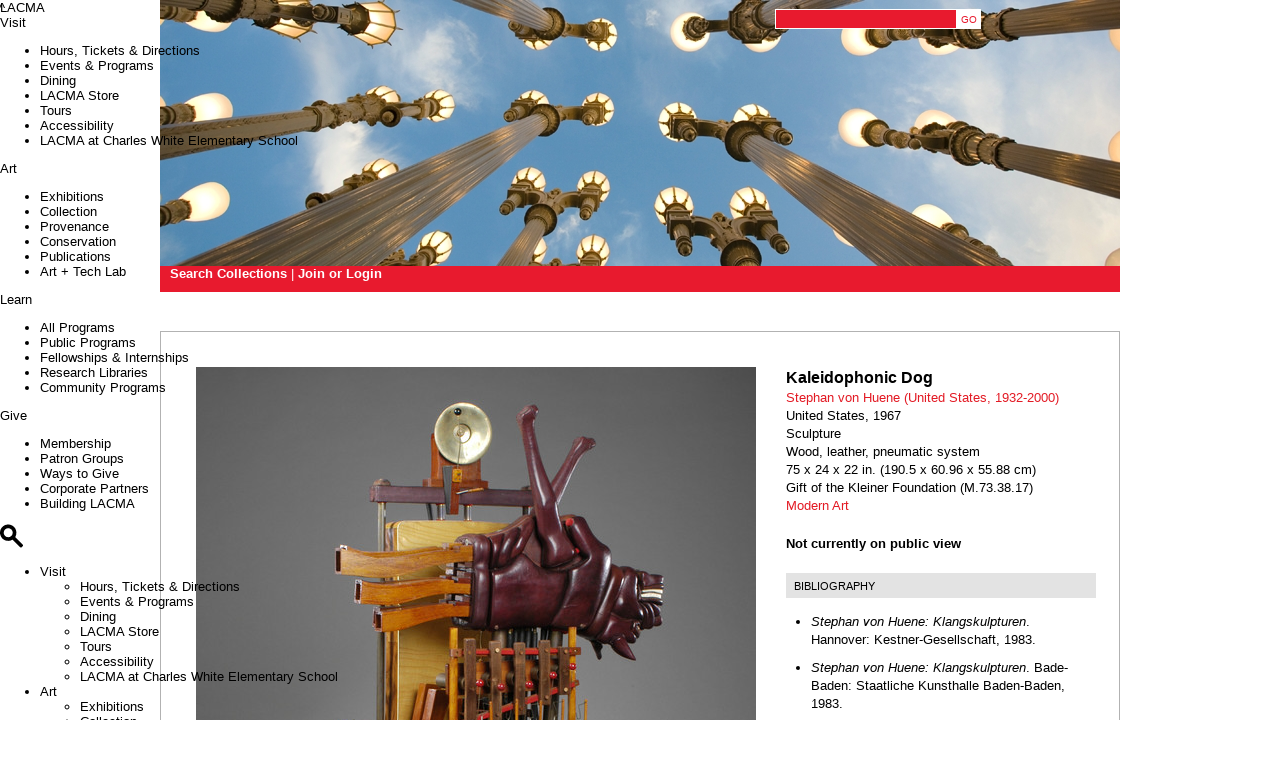

--- FILE ---
content_type: text/html; charset=utf-8
request_url: https://collections.lacma.org/node/240165
body_size: 18018
content:
<!DOCTYPE html>
<!--[if IEMobile 7]><html class="iem7"  lang="en" dir="ltr"><![endif]-->
<!--[if lte IE 6]><html class="lt-ie9 lt-ie8 lt-ie7"  lang="en" dir="ltr"><![endif]-->
<!--[if (IE 7)&(!IEMobile)]><html class="lt-ie9 lt-ie8"  lang="en" dir="ltr"><![endif]-->
<!--[if IE 8]><html class="lt-ie9"  lang="en" dir="ltr"><![endif]-->
<!--[if (gte IE 9)|(gt IEMobile 7)]><!--><html  lang="en" dir="ltr" prefix="content: http://purl.org/rss/1.0/modules/content/ dc: http://purl.org/dc/terms/ foaf: http://xmlns.com/foaf/0.1/ og: http://ogp.me/ns# rdfs: http://www.w3.org/2000/01/rdf-schema# sioc: http://rdfs.org/sioc/ns# sioct: http://rdfs.org/sioc/types# skos: http://www.w3.org/2004/02/skos/core# xsd: http://www.w3.org/2001/XMLSchema#"><!--<![endif]-->

<head profile="http://www.w3.org/1999/xhtml/vocab">
  <meta charset="utf-8" />
<meta name="Generator" content="Drupal 7 (http://drupal.org)" />
<meta name="description" content="Kaleidophonic Dog, Stephan von Huene (United States, 1932-2000), United States, 1967, Sculpture, Wood, leather, pneumatic system." />
<link rel="canonical" href="/node/240165" />
<link rel="shortlink" href="/node/240165" />
<script src="https://www.google.com/recaptcha/api.js?hl=en" async="async" defer="defer"></script>
<link rel="shortcut icon" href="https://collections.lacma.org/sites/default/files/lacma_favicon.ico" type="image/vnd.microsoft.icon" />
  <title>Kaleidophonic Dog | LACMA Collections</title>

      <meta name="MobileOptimized" content="width">
    <meta name="HandheldFriendly" content="true">
    <meta name="viewport" content="width=960, initial-scale=0.8, user-scalable=yes" />
    <meta http-equiv="cleartype" content="on">

  <style>
@import url("https://collections.lacma.org/modules/system/system.base.css?t6alwu");
@import url("https://collections.lacma.org/modules/system/system.messages.css?t6alwu");
@import url("https://collections.lacma.org/modules/system/system.theme.css?t6alwu");
</style>
<style>
@import url("https://collections.lacma.org/modules/comment/comment.css?t6alwu");
@import url("https://collections.lacma.org/modules/field/theme/field.css?t6alwu");
@import url("https://collections.lacma.org/modules/node/node.css?t6alwu");
@import url("https://collections.lacma.org/modules/search/search.css?t6alwu");
@import url("https://collections.lacma.org/modules/user/user.css?t6alwu");
@import url("https://collections.lacma.org/sites/all/modules/contrib/views/css/views.css?t6alwu");
</style>
<style>
@import url("https://collections.lacma.org/sites/all/modules/contrib/ctools/css/ctools.css?t6alwu");
@import url("https://collections.lacma.org/sites/all/modules/contrib/nice_menus/css/nice_menus.css?t6alwu");
@import url("https://collections.lacma.org/sites/all/modules/contrib/nice_menus/css/nice_menus_default.css?t6alwu");
@import url("https://collections.lacma.org/sites/all/modules/custom/lacma_co_helper/touchpan/jquery.touchpanview.css?t6alwu");
@import url("https://collections.lacma.org/sites/all/modules/contrib/ds/layouts/ds_2col/ds_2col.css?t6alwu");
</style>
<style>
@import url("https://collections.lacma.org/sites/all/themes/custom/lacma_co/css/normalize.css?t6alwu");
@import url("https://collections.lacma.org/sites/all/themes/custom/lacma_co/css/wireframes.css?t6alwu");
@import url("https://collections.lacma.org/sites/all/themes/custom/lacma_co/css/layouts/fixed-width.css?t6alwu");
@import url("https://collections.lacma.org/sites/all/themes/custom/lacma_co/css/tabs.css?t6alwu");
@import url("https://collections.lacma.org/sites/all/themes/custom/lacma_co/css/pages.css?t6alwu");
@import url("https://collections.lacma.org/sites/all/themes/custom/lacma_co/css/blocks.css?t6alwu");
@import url("https://collections.lacma.org/sites/all/themes/custom/lacma_co/css/navigation.css?t6alwu");
@import url("https://collections.lacma.org/sites/all/themes/custom/lacma_co/css/views-styles.css?t6alwu");
@import url("https://collections.lacma.org/sites/all/themes/custom/lacma_co/css/nodes.css?t6alwu");
@import url("https://collections.lacma.org/sites/all/themes/custom/lacma_co/css/comments.css?t6alwu");
@import url("https://collections.lacma.org/sites/all/themes/custom/lacma_co/css/forms.css?t6alwu");
@import url("https://collections.lacma.org/sites/all/themes/custom/lacma_co/css/fields.css?t6alwu");
@import url("https://collections.lacma.org/sites/all/themes/custom/lacma_co/css/print.css?t6alwu");
@import url("https://collections.lacma.org/sites/all/themes/custom/lacma_co/css/shared-blocks.css?t6alwu");
</style>
  <script src="https://collections.lacma.org/sites/default/files/js/js_YD9ro0PAqY25gGWrTki6TjRUG8TdokmmxjfqpNNfzVU.js"></script>
<script src="https://collections.lacma.org/sites/default/files/js/js_nV7LuZLGiXdSyBRLYkvWludn6JHVO4gfHznRDAwMXiw.js"></script>
<script src="https://collections.lacma.org/sites/default/files/js/js_gPqjYq7fqdMzw8-29XWQIVoDSWTmZCGy9OqaHppNxuQ.js"></script>
<script>(function(i,s,o,g,r,a,m){i["GoogleAnalyticsObject"]=r;i[r]=i[r]||function(){(i[r].q=i[r].q||[]).push(arguments)},i[r].l=1*new Date();a=s.createElement(o),m=s.getElementsByTagName(o)[0];a.async=1;a.src=g;m.parentNode.insertBefore(a,m)})(window,document,"script","//www.google-analytics.com/analytics.js","ga");ga("create", "UA-936900-5", {"cookieDomain":"auto"});ga("set", "dimension1", "Modern Art");ga("set", "dimension2", "32949");ga("set", "metric1", 0);ga("send", "pageview");</script>
<script src="https://collections.lacma.org/sites/default/files/js/js_zz6swePn7ID5a8-XSOJ2e_8zdWzJfg0bCZNA6Sq__7k.js"></script>
<script src="https://collections.lacma.org/sites/default/files/js/js_hnkH7RMcgfdcUv4idD7bXN_AnwJh5-_eMUhll6RziKo.js"></script>
<script>jQuery.extend(Drupal.settings, {"basePath":"\/","pathPrefix":"","setHasJsCookie":0,"ajaxPageState":{"theme":"lacma_co","theme_token":"AYVJw1S0KByyeZpyQTd2ToO9cuA5URghpRncAJb6Il8","js":{"misc\/jquery.js":1,"misc\/jquery-extend-3.4.0.js":1,"misc\/jquery-html-prefilter-3.5.0-backport.js":1,"misc\/jquery.once.js":1,"misc\/drupal.js":1,"sites\/all\/modules\/contrib\/nice_menus\/js\/jquery.bgiframe.js":1,"sites\/all\/modules\/contrib\/nice_menus\/js\/jquery.hoverIntent.js":1,"sites\/all\/modules\/contrib\/nice_menus\/js\/superfish.js":1,"sites\/all\/modules\/contrib\/nice_menus\/js\/nice_menus.js":1,"misc\/form-single-submit.js":1,"sites\/all\/modules\/contrib\/google_analytics\/googleanalytics.js":1,"0":1,"sites\/all\/modules\/custom\/lacma_co_helper\/lacma_co_helper.js":1,"sites\/all\/modules\/custom\/lacma_co_helper\/touchpan\/jquery.touchpanview.js":1,"sites\/all\/modules\/contrib\/captcha\/captcha.js":1,"sites\/all\/themes\/custom\/lacma_co\/js\/fuse.js":1,"sites\/all\/themes\/custom\/lacma_co\/js\/shared-header.js":1,"sites\/all\/themes\/custom\/lacma_co\/js\/instant-search.js":1,"sites\/all\/themes\/custom\/lacma_co\/shared-blocks\/once.min.js":1,"sites\/all\/themes\/custom\/lacma_co\/shared-blocks\/just-menu.js":1},"css":{"modules\/system\/system.base.css":1,"modules\/system\/system.menus.css":1,"modules\/system\/system.messages.css":1,"modules\/system\/system.theme.css":1,"modules\/comment\/comment.css":1,"modules\/field\/theme\/field.css":1,"modules\/node\/node.css":1,"modules\/search\/search.css":1,"modules\/user\/user.css":1,"sites\/all\/modules\/contrib\/views\/css\/views.css":1,"sites\/all\/modules\/contrib\/ctools\/css\/ctools.css":1,"sites\/all\/modules\/contrib\/nice_menus\/css\/nice_menus.css":1,"sites\/all\/modules\/contrib\/nice_menus\/css\/nice_menus_default.css":1,"sites\/all\/modules\/custom\/lacma_co_helper\/touchpan\/jquery.touchpanview.css":1,"sites\/all\/modules\/contrib\/ds\/layouts\/ds_2col\/ds_2col.css":1,"sites\/all\/themes\/custom\/lacma_co\/system.menus.css":1,"sites\/all\/themes\/custom\/lacma_co\/css\/normalize.css":1,"sites\/all\/themes\/custom\/lacma_co\/css\/wireframes.css":1,"sites\/all\/themes\/custom\/lacma_co\/css\/layouts\/fixed-width.css":1,"sites\/all\/themes\/custom\/lacma_co\/css\/page-backgrounds.css":1,"sites\/all\/themes\/custom\/lacma_co\/css\/tabs.css":1,"sites\/all\/themes\/custom\/lacma_co\/css\/pages.css":1,"sites\/all\/themes\/custom\/lacma_co\/css\/blocks.css":1,"sites\/all\/themes\/custom\/lacma_co\/css\/navigation.css":1,"sites\/all\/themes\/custom\/lacma_co\/css\/views-styles.css":1,"sites\/all\/themes\/custom\/lacma_co\/css\/nodes.css":1,"sites\/all\/themes\/custom\/lacma_co\/css\/comments.css":1,"sites\/all\/themes\/custom\/lacma_co\/css\/forms.css":1,"sites\/all\/themes\/custom\/lacma_co\/css\/fields.css":1,"sites\/all\/themes\/custom\/lacma_co\/css\/print.css":1,"sites\/all\/themes\/custom\/lacma_co\/css\/shared-blocks.css":1}},"googleanalytics":{"trackOutbound":1,"trackMailto":1,"trackDownload":1,"trackDownloadExtensions":"7z|aac|arc|arj|asf|asx|avi|bin|csv|doc(x|m)?|dot(x|m)?|exe|flv|gif|gz|gzip|hqx|jar|jpe?g|js|mp(2|3|4|e?g)|mov(ie)?|msi|msp|pdf|phps|png|ppt(x|m)?|pot(x|m)?|pps(x|m)?|ppam|sld(x|m)?|thmx|qtm?|ra(m|r)?|sea|sit|tar|tgz|torrent|txt|wav|wma|wmv|wpd|xls(x|m|b)?|xlt(x|m)|xlam|xml|z|zip"},"nice_menus_options":{"delay":800,"speed":"slow"},"urlIsAjaxTrusted":{"\/node\/240165":true}});</script>
      <!--[if lt IE 9]>
    <script src="/sites/all/themes/contrib/zen/js/html5-respond.js"></script>
    <![endif]-->
  </head>
<body class="html not-front not-logged-in no-sidebars page-node page-node- page-node-240165 node-type-art-object section-node" >
      <p id="skip-link">
      <a href="#main-menu" class="element-invisible element-focusable">Jump to navigation</a>
    </p>
      <div id="page-wrapper">

<div id="page">

    <header id="header" role="banner">
        <div class="header-wrapper">
            <div class="container">
                <div class="header__region region region-header">
    <div id="block-search-form" class="block block-search first odd" role="search">

      
  <form action="/node/240165" method="post" id="search-block-form" accept-charset="UTF-8"><div><div class="container-inline">
      <h2 class="element-invisible">Search form</h2>
    <div class="form-item form-type-textfield form-item-search-block-form">
  <label class="element-invisible" for="edit-search-block-form--2">Search </label>
 <input title="Enter the terms you wish to search for." type="text" id="edit-search-block-form--2" name="search_block_form" value="" size="15" maxlength="128" class="form-text" />
</div>
<div class="form-actions form-wrapper" id="edit-actions"><input type="submit" id="edit-submit--2" name="op" value="GO" class="form-submit" /></div><input type="hidden" name="form_build_id" value="form-H7410ODf4BcTL_ujRf9krpDlf7vVCMr9DgVpOtQyH5o" />
<input type="hidden" name="form_id" value="search_block_form" />
</div>
</div></form>
</div>
<div id="block-sharedblocks-header" class="block block-sharedblocks last even">

      
  <header>  <!-- Desktop Header -->  <div role="banner" class="font-lacma hidden lg:!flex justify-between px-(--margin) pb-5 pt-8 bg-lacma-white z-20 fixed top-0 left-[50%] translate-x-[-50%] w-full lacma-desktop-nav lacma-max-width" id="desktop-header">    <section class="block block-lacma block-lacma-main-menu-block clearfix">            <nav class="hidden lg:!flex items-start gap-6 text-3xl">      <a href="https://www.lacma.org/" class="lacma-logo text-3xl xl:mr-17 hover:no-underline">LACMA</a>        <div class="group relative w-auto">      <a role="button" aria-expanded="false" href="#" class="lacma-nav-item whitespace-nowrap hover:font-lacma-underline focus:font-lacma-underline px-1 hover:no-underline leading-none " aria-label="Toggle menu items for Visit">        Visit      </a>      <ul class="menu-inside hidden font-lacma text-xl space-y-(--lh-1) hover-links-lacma-underline bg-white pl-5 pr-10 pt-6 pb-4 min-w-56 max-w-80      bg-lacma-white absolute h-auto group-[.open]:!block list-none w-max -left-[calc(var(--lh-1)_-_theme(spacing.1))]">                  <li class="hover:font-lacma-underline focus:font-lacma-underline">            <a href="https://www.lacma.org/plan-your-visit">Hours, Tickets &amp; Directions</a>          </li>                  <li class="hover:font-lacma-underline focus:font-lacma-underline">            <a href="https://www.lacma.org/event">Events &amp; Programs</a>          </li>                  <li class="hover:font-lacma-underline focus:font-lacma-underline">            <a href="https://www.lacma.org/visit/dining">Dining</a>          </li>                  <li class="hover:font-lacma-underline focus:font-lacma-underline">            <a href="https://www.thelacmastore.org/">LACMA Store</a>          </li>                  <li class="hover:font-lacma-underline focus:font-lacma-underline">            <a href="https://www.lacma.org/visit/private-tours">Tours</a>          </li>                  <li class="hover:font-lacma-underline focus:font-lacma-underline">            <a href="https://www.lacma.org/visit/accessibility">Accessibility</a>          </li>                  <li class="hover:font-lacma-underline focus:font-lacma-underline">            <a href="https://www.lacma.org/charles-white-elementary-school-gallery-visitation-faqs">LACMA at Charles White Elementary School</a>          </li>              </ul>    </div>      <div class="group relative w-auto">      <a role="button" aria-expanded="false" href="#" class="lacma-nav-item whitespace-nowrap hover:font-lacma-underline focus:font-lacma-underline px-1 hover:no-underline leading-none " aria-label="Toggle menu items for Art">        Art      </a>      <ul class="menu-inside hidden font-lacma text-xl space-y-(--lh-1) hover-links-lacma-underline bg-white pl-5 pr-10 pt-6 pb-4 min-w-56 max-w-80      bg-lacma-white absolute h-auto group-[.open]:!block list-none w-max -left-[calc(var(--lh-1)_-_theme(spacing.1))]">                  <li class="hover:font-lacma-underline focus:font-lacma-underline">            <a href="https://www.lacma.org/art/exhibitions/current">Exhibitions</a>          </li>                  <li class="hover:font-lacma-underline focus:font-lacma-underline">            <a href="http://collections.lacma.org/">Collection</a>          </li>                  <li class="hover:font-lacma-underline focus:font-lacma-underline">            <a href="https://www.lacma.org/provenance">Provenance</a>          </li>                  <li class="hover:font-lacma-underline focus:font-lacma-underline">            <a href="https://www.lacma.org/learn/conservation">Conservation</a>          </li>                  <li class="hover:font-lacma-underline focus:font-lacma-underline">            <a href="https://www.lacma.org/publish">Publications</a>          </li>                  <li class="hover:font-lacma-underline focus:font-lacma-underline">            <a href="https://www.lacma.org/lab">Art + Tech Lab</a>          </li>              </ul>    </div>      <div class="group relative w-auto">      <a role="button" aria-expanded="false" href="#" class="lacma-nav-item whitespace-nowrap hover:font-lacma-underline focus:font-lacma-underline px-1 hover:no-underline leading-none " aria-label="Toggle menu items for Learn">        Learn      </a>      <ul class="menu-inside hidden font-lacma text-xl space-y-(--lh-1) hover-links-lacma-underline bg-white pl-5 pr-10 pt-6 pb-4 min-w-56 max-w-80      bg-lacma-white absolute h-auto group-[.open]:!block list-none w-max -left-[calc(var(--lh-1)_-_theme(spacing.1))]">                  <li class="hover:font-lacma-underline focus:font-lacma-underline">            <a href="https://www.lacma.org/theguide">All Programs</a>          </li>                  <li class="hover:font-lacma-underline focus:font-lacma-underline">            <a href="https://www.lacma.org/listing/education-public-programs">Public Programs</a>          </li>                  <li class="hover:font-lacma-underline focus:font-lacma-underline">            <a href="https://www.lacma.org/fellowships-and-internships">Fellowships &amp; Internships</a>          </li>                  <li class="hover:font-lacma-underline focus:font-lacma-underline">            <a href="https://www.lacma.org/learn/research-libraries">Research Libraries</a>          </li>                  <li class="hover:font-lacma-underline focus:font-lacma-underline">            <a href="https://www.lacma.org/communityprograms">Community Programs</a>          </li>              </ul>    </div>      <div class="group relative w-auto">      <a role="button" aria-expanded="false" href="#" class="lacma-nav-item whitespace-nowrap hover:font-lacma-underline focus:font-lacma-underline px-1 hover:no-underline leading-none " aria-label="Toggle menu items for Give">        Give      </a>      <ul class="menu-inside hidden font-lacma text-xl space-y-(--lh-1) hover-links-lacma-underline bg-white pl-5 pr-10 pt-6 pb-4 min-w-56 max-w-80      bg-lacma-white absolute h-auto group-[.open]:!block list-none w-max -left-[calc(var(--lh-1)_-_theme(spacing.1))]">                  <li class="hover:font-lacma-underline focus:font-lacma-underline">            <a href="https://www.lacma.org/membership/experience">Membership</a>          </li>                  <li class="hover:font-lacma-underline focus:font-lacma-underline">            <a href="https://www.lacma.org/support/membership-patron-groups">Patron Groups</a>          </li>                  <li class="hover:font-lacma-underline focus:font-lacma-underline">            <a href="https://www.lacma.org/support/ways-to-give">Ways to Give</a>          </li>                  <li class="hover:font-lacma-underline focus:font-lacma-underline">            <a href="https://www.lacma.org/partnerships">Corporate Partners</a>          </li>                  <li class="hover:font-lacma-underline focus:font-lacma-underline">            <a href="https://www.lacma.org/support/building-lacma">Building LACMA</a>          </li>              </ul>    </div>    <a href="https://www.lacma.org/search" class="lacma-desktop-search-button whitespace-nowrap lacma-underline mx-1 [&>svg]:inline [&>svg]:-mt-[0.065em] [&>svg]:h-[0.75em] [&>svg]:w-[0.75em]" data-icon="search" role="button" aria-label="Open search modal" aria-controls="search-modal">    <svg aria-label="Search Icon" role="img" aria-hidden="true" xmlns="http://www.w3.org/2000/svg" width="23" height="24" viewBox="0 0 23 24" fill="none"><path d="M22.6446 20.5363L15.1601 13.0517C15.949 11.7913 16.409 10.3008 16.409 8.70451C16.409 4.17328 12.7357 0.5 8.20451 0.5C3.67329 0.5 0 4.17328 0 8.70451C0 13.2357 3.67329 16.909 8.20451 16.909C9.80309 16.909 11.2913 16.4513 12.5517 15.6601L20.0363 23.1446C20.5101 23.6185 21.2761 23.6185 21.7476 23.1446L22.6446 22.2476C23.1185 21.7738 23.1185 21.0078 22.6446 20.5363ZM8.20221 13.2265C5.70659 13.2265 3.67788 11.1978 3.67788 8.70221C3.67788 6.20659 5.70659 4.17788 8.20221 4.17788C10.6978 4.17788 12.7265 6.20659 12.7265 8.70221C12.7265 11.1978 10.6978 13.2265 8.20221 13.2265Z" fill="black"/></svg>  </a></nav><nav id="mobile-menu" class="hidden lacma-mobile-nav__menu fixed left-0 bottom-0 w-full bg-lacma-white p-(--margin) overflow-y-scroll h-[calc(100dvh-65px)]">  <ul class="text-4xl space-y-[0.85em] hover-links-lacma-underline menu list-none">          <li class="grid grid-cols-2 gap-x-(--gutter)">        <a tabindex="0" role="button" aria-expanded="false" class="lacma-mobile-nav__item hover:font-lacma-underline focus:font-lacma-underline w-fit focus:outline-0" data-item="visit" href="#">Visit</a>        <div class="relative">          <ul id="menu--visit" class="text-lg md:text-2xl leading-[1.125] space-y-(--lh-1) hover-links-lacma-underline hidden submenu list-none absolute left-0 w-full [&.open]:z-50">                          <li>                <a class="hover:font-lacma-underline focus:font-lacma-underline focus:outline-0" href="https://www.lacma.org/plan-your-visit">Hours, Tickets &amp; Directions</a>              </li>                          <li>                <a class="hover:font-lacma-underline focus:font-lacma-underline focus:outline-0" href="https://www.lacma.org/event">Events &amp; Programs</a>              </li>                          <li>                <a class="hover:font-lacma-underline focus:font-lacma-underline focus:outline-0" href="https://www.lacma.org/visit/dining">Dining</a>              </li>                          <li>                <a class="hover:font-lacma-underline focus:font-lacma-underline focus:outline-0" href="https://www.thelacmastore.org/">LACMA Store</a>              </li>                          <li>                <a class="hover:font-lacma-underline focus:font-lacma-underline focus:outline-0" href="https://www.lacma.org/visit/private-tours">Tours</a>              </li>                          <li>                <a class="hover:font-lacma-underline focus:font-lacma-underline focus:outline-0" href="https://www.lacma.org/visit/accessibility">Accessibility</a>              </li>                          <li>                <a class="hover:font-lacma-underline focus:font-lacma-underline focus:outline-0" href="https://www.lacma.org/charles-white-elementary-school-gallery-visitation-faqs">LACMA at Charles White Elementary School</a>              </li>                      </ul>        </div>      </li>          <li class="grid grid-cols-2 gap-x-(--gutter)">        <a tabindex="0" role="button" aria-expanded="false" class="lacma-mobile-nav__item hover:font-lacma-underline focus:font-lacma-underline w-fit focus:outline-0" data-item="arts-events" href="#">Art</a>        <div class="relative">          <ul id="menu--arts-events" class="text-lg md:text-2xl leading-[1.125] space-y-(--lh-1) hover-links-lacma-underline hidden submenu list-none absolute left-0 w-full [&.open]:z-50">                          <li>                <a class="hover:font-lacma-underline focus:font-lacma-underline focus:outline-0" href="https://www.lacma.org/art/exhibitions/current">Exhibitions</a>              </li>                          <li>                <a class="hover:font-lacma-underline focus:font-lacma-underline focus:outline-0" href="http://collections.lacma.org/">Collection</a>              </li>                          <li>                <a class="hover:font-lacma-underline focus:font-lacma-underline focus:outline-0" href="https://www.lacma.org/provenance">Provenance</a>              </li>                          <li>                <a class="hover:font-lacma-underline focus:font-lacma-underline focus:outline-0" href="https://www.lacma.org/learn/conservation">Conservation</a>              </li>                          <li>                <a class="hover:font-lacma-underline focus:font-lacma-underline focus:outline-0" href="https://www.lacma.org/publish">Publications</a>              </li>                          <li>                <a class="hover:font-lacma-underline focus:font-lacma-underline focus:outline-0" href="https://www.lacma.org/lab">Art + Tech Lab</a>              </li>                      </ul>        </div>      </li>          <li class="grid grid-cols-2 gap-x-(--gutter)">        <a tabindex="0" role="button" aria-expanded="false" class="lacma-mobile-nav__item hover:font-lacma-underline focus:font-lacma-underline w-fit focus:outline-0" data-item="explore" href="#">Learn</a>        <div class="relative">          <ul id="menu--explore" class="text-lg md:text-2xl leading-[1.125] space-y-(--lh-1) hover-links-lacma-underline hidden submenu list-none absolute left-0 w-full [&.open]:z-50">                          <li>                <a class="hover:font-lacma-underline focus:font-lacma-underline focus:outline-0" href="https://www.lacma.org/theguide">All Programs</a>              </li>                          <li>                <a class="hover:font-lacma-underline focus:font-lacma-underline focus:outline-0" href="https://www.lacma.org/listing/education-public-programs">Public Programs</a>              </li>                          <li>                <a class="hover:font-lacma-underline focus:font-lacma-underline focus:outline-0" href="https://www.lacma.org/fellowships-and-internships">Fellowships &amp; Internships</a>              </li>                          <li>                <a class="hover:font-lacma-underline focus:font-lacma-underline focus:outline-0" href="https://www.lacma.org/learn/research-libraries">Research Libraries</a>              </li>                          <li>                <a class="hover:font-lacma-underline focus:font-lacma-underline focus:outline-0" href="https://www.lacma.org/communityprograms">Community Programs</a>              </li>                      </ul>        </div>      </li>          <li class="grid grid-cols-2 gap-x-(--gutter)">        <a tabindex="0" role="button" aria-expanded="false" class="lacma-mobile-nav__item hover:font-lacma-underline focus:font-lacma-underline w-fit focus:outline-0" data-item="support" href="#">Give</a>        <div class="relative">          <ul id="menu--support" class="text-lg md:text-2xl leading-[1.125] space-y-(--lh-1) hover-links-lacma-underline hidden submenu list-none absolute left-0 w-full [&.open]:z-50">                          <li>                <a class="hover:font-lacma-underline focus:font-lacma-underline focus:outline-0" href="https://www.lacma.org/membership/experience">Membership</a>              </li>                          <li>                <a class="hover:font-lacma-underline focus:font-lacma-underline focus:outline-0" href="https://www.lacma.org/support/membership-patron-groups">Patron Groups</a>              </li>                          <li>                <a class="hover:font-lacma-underline focus:font-lacma-underline focus:outline-0" href="https://www.lacma.org/support/ways-to-give">Ways to Give</a>              </li>                          <li>                <a class="hover:font-lacma-underline focus:font-lacma-underline focus:outline-0" href="https://www.lacma.org/partnerships">Corporate Partners</a>              </li>                          <li>                <a class="hover:font-lacma-underline focus:font-lacma-underline focus:outline-0" href="https://www.lacma.org/support/building-lacma">Building LACMA</a>              </li>                      </ul>        </div>      </li>      </ul>  <div class="grid grid-cols-2 gap-x-(--gutter)">    <ul class="list-none mt-14 sm-alter:mt-[23.65rem] sm-alter:absolute sm-alter:top-0 sm-alter:left-0 sm-alter:pb-(--margin) sm-alter:pl-(--margin) col-span-2 text-2xl leading-[1.125] space-y-(--lh-1) hover-links-lacma-underline submenu--bottom">      <li><a href="https://www.thelacmastore.org/" class="hover:font-lacma-underline hover:no-underline focus:outline-0 focus:font-lacma-underline">Shop</a></li>      <li><a href="https://www.lacma.org/membership/experience" class="hover:font-lacma-underline hover:no-underline focus:outline-0 focus:font-lacma-underline">Membership</a></li>      <li><a href="https://tickets.lacma.org/account/login" class="hover:font-lacma-underline hover:no-underline focus:outline-0 focus:font-lacma-underline">MYLACMA</a></li>      <li><a href="https://www.lacma.org/gettickets" class="text-lacma-red hover:font-lacma-underline hover:no-underline focus:outline-0 focus:font-lacma-underline">Tickets</a></li>    </ul>  </div></nav>  </section>    <div class="flex justify-end items-start gap-5 text-xl">      <p class="hidden lg-2:!block whitespace-nowrap mb-0 museum-hours">Today: 10 AM-7 PM</p>      <a target="_blank" class="hover:font-lacma-underline hover:no-underline focus:no-underline" href="https://www.thelacmastore.org/">Shop</a>      <a class="hover:font-lacma-underline hover:no-underline focus:no-underline" href="https://www.lacma.org/membership/experience">Membership</a>      <a class="hover:font-lacma-underline hover:no-underline focus:no-underline" href="https://tickets.lacma.org/account/login">MYLACMA</a>      <a class="text-lacma-red hover:font-lacma-underline hover:no-underline focus:no-underline" href="https://www.lacma.org/gettickets">Tickets</a>    </div>  </div>  <!-- Mobile Header -->  <div role="banner" class="font-lacma flex lg:hidden justify-between p-5 pb-3 md:px-8 md:mt-3 lg:px-10 lg:mt-5 text-4xl sticky z-100 top-0 bg-lacma-white lacma-mobile-nav">    <a href="https://www.lacma.org/" class="lacma-logo leading-none focus:outline-0">LACMA</a>    <div class="icon-list flex gap-5 group">      <a aria-label="Link to go to gettickets page" class="group-[.open]:hidden" href="https://www.lacma.org/gettickets">        <svg role="img" aria-hidden="true" class="inline -mt-[0.065em]" width="0.975em" height="0.75em">          <path d="M31.46,11.15h.74c.73,0,1.32-.58,1.32-1.31l.03-7.41c0-.73-.58-1.32-1.31-1.32l-30.39-.11c-.73,0-1.32.58-1.32,1.31l-.03,7.41c0,.73.58,1.32,1.31,1.32h.74c1.02,0,1.84.86,1.84,1.91,0,1.05-.83,1.9-1.85,1.89h-.74c-.73,0-1.32.58-1.32,1.31l-.03,7.41c0,.73.58,1.32,1.31,1.32l30.39.11c.73,0,1.32-.58,1.32-1.31l.03-7.41c0-.73-.58-1.32-1.31-1.32h-.74c-1.02,0-1.84-.86-1.84-1.91,0-1.05.83-1.9,1.85-1.89ZM29.42,7.4c-2.28.84-3.91,3.04-3.92,5.63s1.61,4.8,3.88,5.66v2.19s-7.43-.03-7.43-.03v-1.08c0-1.21-.98-2.18-2.18-2.18s-2.18.98-2.18,2.18v1.07l-13.01-.05v-2.19c2.28-.84,3.92-3.04,3.93-5.63s-1.61-4.8-3.88-5.66v-2.19s12.96.05,12.96.05v1.06c0,1.21.98,2.18,2.18,2.18s2.18-.98,2.18-2.18v-1.05l7.48.03v2.19Z"/>          <path d="M19.77,10.82c-1.21,0-2.18.98-2.18,2.18s.98,2.18,2.18,2.18,2.18-.98,2.18-2.18-.98-2.18-2.18-2.18Z"/>        </svg>        <span class="sr-only">Ticket Link</span>      </a>      <a href="https://www.lacma.org/search" data-icon="search" role="button" aria-label="Open search modal" aria-controls="search-modal" class="lacma-mobile-search-button">        <svg role="img" aria-hidden="true" class="inline -mt-[0.065em] group-[.open]:hidden" width="0.975em" height="0.75em">          <path xmlns="http://www.w3.org/2000/svg" d="M25.5983 22.6497L17.1375 14.1889C18.0293 12.764 18.5493 11.0792 18.5493 9.27466C18.5493 4.15241 14.3969 0 9.27467 0C4.15241 0 0 4.15241 0 9.27466C0 14.3969 4.15241 18.5493 9.27467 18.5493C11.0818 18.5493 12.764 18.0319 14.1889 17.1375L22.6497 25.5983C23.1854 26.1339 24.0512 26.1339 24.5842 25.5983L25.5983 24.5842C26.1339 24.0486 26.1339 23.1828 25.5983 22.6497ZM9.27206 14.3865C6.45092 14.3865 4.15761 12.0932 4.15761 9.27206C4.15761 6.45092 6.45092 4.15761 9.27206 4.15761C12.0932 4.15761 14.3865 6.45092 14.3865 9.27206C14.3865 12.0932 12.0932 14.3865 9.27206 14.3865Z" fill="currentColor"/>        </svg>        <svg role="img" aria-hidden="true" class="-mt-[0.065em] hidden group-[.open]:!inline" width="0.975em" height="0.75em">          <path xmlns="http://www.w3.org/2000/svg" d="M15.9497 13.005L25.3409 3.61377C25.8765 3.07817 25.8765 2.21237 25.3409 1.67937L24.3269 0.665372C23.7913 0.129772 22.9255 0.129772 22.3925 0.665372L13.0013 10.0566L3.61011 0.665372C3.07711 0.132372 2.20871 0.132372 1.67571 0.665372L0.66171 1.67937C0.12611 2.21497 0.12611 3.08077 0.66171 3.61377L10.0529 13.005L0.66171 22.3962C0.12611 22.9318 0.12611 23.7976 0.66171 24.3306L1.67571 25.3446C2.21131 25.8802 3.07711 25.8802 3.61011 25.3446L13.0013 15.9534L22.3925 25.3446C22.9281 25.8802 23.7939 25.8802 24.3269 25.3446L25.3409 24.3306C25.8765 23.795 25.8765 22.9292 25.3409 22.3962L15.9497 13.005Z" fill="currentColor"/>        </svg>      </a>      <a class="group-[.open]:hidden lacma-mobile-nav__button" href="#" aria-label="Open mobile menu" aria-controls="mobile-menu">        <svg role="img" aria-hidden="true" class="inline -mt-[0.065em] hamburger-icon" width="0.975em" height="0.75em">          <path d="M24.635 5.46002H1.365C0.611131 5.46002 0 6.07115 0 6.82502V8.25502C0 9.00889 0.611131 9.62002 1.365 9.62002H24.635C25.3889 9.62002 26 9.00889 26 8.25502V6.82502C26 6.07115 25.3889 5.46002 24.635 5.46002Z" fill="currentColor"/>          <path d="M24.635 16.5516H1.365C0.611131 16.5516 0 17.1628 0 17.9166V19.3466C0 20.1005 0.611131 20.7116 1.365 20.7116H24.635C25.3889 20.7116 26 20.1005 26 19.3466V17.9166C26 17.1628 25.3889 16.5516 24.635 16.5516Z" fill="currentColor"/>        </svg>        <svg role="img" aria-hidden="true" class="-mt-[0.065em] close-icon hidden" width="0.975em" height="0.75em">          <path xmlns="http://www.w3.org/2000/svg" d="M15.9497 13.005L25.3409 3.61377C25.8765 3.07817 25.8765 2.21237 25.3409 1.67937L24.3269 0.665372C23.7913 0.129772 22.9255 0.129772 22.3925 0.665372L13.0013 10.0566L3.61011 0.665372C3.07711 0.132372 2.20871 0.132372 1.67571 0.665372L0.66171 1.67937C0.12611 2.21497 0.12611 3.08077 0.66171 3.61377L10.0529 13.005L0.66171 22.3962C0.12611 22.9318 0.12611 23.7976 0.66171 24.3306L1.67571 25.3446C2.21131 25.8802 3.07711 25.8802 3.61011 25.3446L13.0013 15.9534L22.3925 25.3446C22.9281 25.8802 23.7939 25.8802 24.3269 25.3446L25.3409 24.3306C25.8765 23.795 25.8765 22.9292 25.3409 22.3962L15.9497 13.005Z" fill="currentColor"/>        </svg>      </a>    </div>    <section class="block block-lacma block-lacma-main-menu-block clearfix">            <nav class="hidden lg:!flex items-start gap-6 text-3xl">      <a href="https://www.lacma.org/" class="lacma-logo text-3xl xl:mr-17 hover:no-underline">LACMA</a>        <div class="group relative w-auto">      <a role="button" aria-expanded="false" href="#" class="lacma-nav-item whitespace-nowrap hover:font-lacma-underline focus:font-lacma-underline px-1 hover:no-underline leading-none " aria-label="Toggle menu items for Visit">        Visit      </a>      <ul class="menu-inside hidden font-lacma text-xl space-y-(--lh-1) hover-links-lacma-underline bg-white pl-5 pr-10 pt-6 pb-4 min-w-56 max-w-80      bg-lacma-white absolute h-auto group-[.open]:!block list-none w-max -left-[calc(var(--lh-1)_-_theme(spacing.1))]">                  <li class="hover:font-lacma-underline focus:font-lacma-underline">            <a href="https://www.lacma.org/plan-your-visit">Hours, Tickets &amp; Directions</a>          </li>                  <li class="hover:font-lacma-underline focus:font-lacma-underline">            <a href="https://www.lacma.org/event">Events &amp; Programs</a>          </li>                  <li class="hover:font-lacma-underline focus:font-lacma-underline">            <a href="https://www.lacma.org/visit/dining">Dining</a>          </li>                  <li class="hover:font-lacma-underline focus:font-lacma-underline">            <a href="https://www.thelacmastore.org/">LACMA Store</a>          </li>                  <li class="hover:font-lacma-underline focus:font-lacma-underline">            <a href="https://www.lacma.org/visit/private-tours">Tours</a>          </li>                  <li class="hover:font-lacma-underline focus:font-lacma-underline">            <a href="https://www.lacma.org/visit/accessibility">Accessibility</a>          </li>                  <li class="hover:font-lacma-underline focus:font-lacma-underline">            <a href="https://www.lacma.org/charles-white-elementary-school-gallery-visitation-faqs">LACMA at Charles White Elementary School</a>          </li>              </ul>    </div>      <div class="group relative w-auto">      <a role="button" aria-expanded="false" href="#" class="lacma-nav-item whitespace-nowrap hover:font-lacma-underline focus:font-lacma-underline px-1 hover:no-underline leading-none " aria-label="Toggle menu items for Art">        Art      </a>      <ul class="menu-inside hidden font-lacma text-xl space-y-(--lh-1) hover-links-lacma-underline bg-white pl-5 pr-10 pt-6 pb-4 min-w-56 max-w-80      bg-lacma-white absolute h-auto group-[.open]:!block list-none w-max -left-[calc(var(--lh-1)_-_theme(spacing.1))]">                  <li class="hover:font-lacma-underline focus:font-lacma-underline">            <a href="https://www.lacma.org/art/exhibitions/current">Exhibitions</a>          </li>                  <li class="hover:font-lacma-underline focus:font-lacma-underline">            <a href="http://collections.lacma.org/">Collection</a>          </li>                  <li class="hover:font-lacma-underline focus:font-lacma-underline">            <a href="https://www.lacma.org/provenance">Provenance</a>          </li>                  <li class="hover:font-lacma-underline focus:font-lacma-underline">            <a href="https://www.lacma.org/learn/conservation">Conservation</a>          </li>                  <li class="hover:font-lacma-underline focus:font-lacma-underline">            <a href="https://www.lacma.org/publish">Publications</a>          </li>                  <li class="hover:font-lacma-underline focus:font-lacma-underline">            <a href="https://www.lacma.org/lab">Art + Tech Lab</a>          </li>              </ul>    </div>      <div class="group relative w-auto">      <a role="button" aria-expanded="false" href="#" class="lacma-nav-item whitespace-nowrap hover:font-lacma-underline focus:font-lacma-underline px-1 hover:no-underline leading-none " aria-label="Toggle menu items for Learn">        Learn      </a>      <ul class="menu-inside hidden font-lacma text-xl space-y-(--lh-1) hover-links-lacma-underline bg-white pl-5 pr-10 pt-6 pb-4 min-w-56 max-w-80      bg-lacma-white absolute h-auto group-[.open]:!block list-none w-max -left-[calc(var(--lh-1)_-_theme(spacing.1))]">                  <li class="hover:font-lacma-underline focus:font-lacma-underline">            <a href="https://www.lacma.org/theguide">All Programs</a>          </li>                  <li class="hover:font-lacma-underline focus:font-lacma-underline">            <a href="https://www.lacma.org/listing/education-public-programs">Public Programs</a>          </li>                  <li class="hover:font-lacma-underline focus:font-lacma-underline">            <a href="https://www.lacma.org/fellowships-and-internships">Fellowships &amp; Internships</a>          </li>                  <li class="hover:font-lacma-underline focus:font-lacma-underline">            <a href="https://www.lacma.org/learn/research-libraries">Research Libraries</a>          </li>                  <li class="hover:font-lacma-underline focus:font-lacma-underline">            <a href="https://www.lacma.org/communityprograms">Community Programs</a>          </li>              </ul>    </div>      <div class="group relative w-auto">      <a role="button" aria-expanded="false" href="#" class="lacma-nav-item whitespace-nowrap hover:font-lacma-underline focus:font-lacma-underline px-1 hover:no-underline leading-none " aria-label="Toggle menu items for Give">        Give      </a>      <ul class="menu-inside hidden font-lacma text-xl space-y-(--lh-1) hover-links-lacma-underline bg-white pl-5 pr-10 pt-6 pb-4 min-w-56 max-w-80      bg-lacma-white absolute h-auto group-[.open]:!block list-none w-max -left-[calc(var(--lh-1)_-_theme(spacing.1))]">                  <li class="hover:font-lacma-underline focus:font-lacma-underline">            <a href="https://www.lacma.org/membership/experience">Membership</a>          </li>                  <li class="hover:font-lacma-underline focus:font-lacma-underline">            <a href="https://www.lacma.org/support/membership-patron-groups">Patron Groups</a>          </li>                  <li class="hover:font-lacma-underline focus:font-lacma-underline">            <a href="https://www.lacma.org/support/ways-to-give">Ways to Give</a>          </li>                  <li class="hover:font-lacma-underline focus:font-lacma-underline">            <a href="https://www.lacma.org/partnerships">Corporate Partners</a>          </li>                  <li class="hover:font-lacma-underline focus:font-lacma-underline">            <a href="https://www.lacma.org/support/building-lacma">Building LACMA</a>          </li>              </ul>    </div>    <a href="https://www.lacma.org/search" class="lacma-desktop-search-button whitespace-nowrap lacma-underline mx-1 [&>svg]:inline [&>svg]:-mt-[0.065em] [&>svg]:h-[0.75em] [&>svg]:w-[0.75em]" data-icon="search" role="button" aria-label="Open search modal" aria-controls="search-modal">    <svg aria-label="Search Icon" role="img" aria-hidden="true" xmlns="http://www.w3.org/2000/svg" width="23" height="24" viewBox="0 0 23 24" fill="none"><path d="M22.6446 20.5363L15.1601 13.0517C15.949 11.7913 16.409 10.3008 16.409 8.70451C16.409 4.17328 12.7357 0.5 8.20451 0.5C3.67329 0.5 0 4.17328 0 8.70451C0 13.2357 3.67329 16.909 8.20451 16.909C9.80309 16.909 11.2913 16.4513 12.5517 15.6601L20.0363 23.1446C20.5101 23.6185 21.2761 23.6185 21.7476 23.1446L22.6446 22.2476C23.1185 21.7738 23.1185 21.0078 22.6446 20.5363ZM8.20221 13.2265C5.70659 13.2265 3.67788 11.1978 3.67788 8.70221C3.67788 6.20659 5.70659 4.17788 8.20221 4.17788C10.6978 4.17788 12.7265 6.20659 12.7265 8.70221C12.7265 11.1978 10.6978 13.2265 8.20221 13.2265Z" fill="black"/></svg>  </a></nav><nav id="mobile-menu" class="hidden lacma-mobile-nav__menu fixed left-0 bottom-0 w-full bg-lacma-white p-(--margin) overflow-y-scroll h-[calc(100dvh-65px)]">  <ul class="text-4xl space-y-[0.85em] hover-links-lacma-underline menu list-none">          <li class="grid grid-cols-2 gap-x-(--gutter)">        <a tabindex="0" role="button" aria-expanded="false" class="lacma-mobile-nav__item hover:font-lacma-underline focus:font-lacma-underline w-fit focus:outline-0" data-item="visit" href="#">Visit</a>        <div class="relative">          <ul id="menu--visit" class="text-lg md:text-2xl leading-[1.125] space-y-(--lh-1) hover-links-lacma-underline hidden submenu list-none absolute left-0 w-full [&.open]:z-50">                          <li>                <a class="hover:font-lacma-underline focus:font-lacma-underline focus:outline-0" href="https://www.lacma.org/plan-your-visit">Hours, Tickets &amp; Directions</a>              </li>                          <li>                <a class="hover:font-lacma-underline focus:font-lacma-underline focus:outline-0" href="https://www.lacma.org/event">Events &amp; Programs</a>              </li>                          <li>                <a class="hover:font-lacma-underline focus:font-lacma-underline focus:outline-0" href="https://www.lacma.org/visit/dining">Dining</a>              </li>                          <li>                <a class="hover:font-lacma-underline focus:font-lacma-underline focus:outline-0" href="https://www.thelacmastore.org/">LACMA Store</a>              </li>                          <li>                <a class="hover:font-lacma-underline focus:font-lacma-underline focus:outline-0" href="https://www.lacma.org/visit/private-tours">Tours</a>              </li>                          <li>                <a class="hover:font-lacma-underline focus:font-lacma-underline focus:outline-0" href="https://www.lacma.org/visit/accessibility">Accessibility</a>              </li>                          <li>                <a class="hover:font-lacma-underline focus:font-lacma-underline focus:outline-0" href="https://www.lacma.org/charles-white-elementary-school-gallery-visitation-faqs">LACMA at Charles White Elementary School</a>              </li>                      </ul>        </div>      </li>          <li class="grid grid-cols-2 gap-x-(--gutter)">        <a tabindex="0" role="button" aria-expanded="false" class="lacma-mobile-nav__item hover:font-lacma-underline focus:font-lacma-underline w-fit focus:outline-0" data-item="arts-events" href="#">Art</a>        <div class="relative">          <ul id="menu--arts-events" class="text-lg md:text-2xl leading-[1.125] space-y-(--lh-1) hover-links-lacma-underline hidden submenu list-none absolute left-0 w-full [&.open]:z-50">                          <li>                <a class="hover:font-lacma-underline focus:font-lacma-underline focus:outline-0" href="https://www.lacma.org/art/exhibitions/current">Exhibitions</a>              </li>                          <li>                <a class="hover:font-lacma-underline focus:font-lacma-underline focus:outline-0" href="http://collections.lacma.org/">Collection</a>              </li>                          <li>                <a class="hover:font-lacma-underline focus:font-lacma-underline focus:outline-0" href="https://www.lacma.org/provenance">Provenance</a>              </li>                          <li>                <a class="hover:font-lacma-underline focus:font-lacma-underline focus:outline-0" href="https://www.lacma.org/learn/conservation">Conservation</a>              </li>                          <li>                <a class="hover:font-lacma-underline focus:font-lacma-underline focus:outline-0" href="https://www.lacma.org/publish">Publications</a>              </li>                          <li>                <a class="hover:font-lacma-underline focus:font-lacma-underline focus:outline-0" href="https://www.lacma.org/lab">Art + Tech Lab</a>              </li>                      </ul>        </div>      </li>          <li class="grid grid-cols-2 gap-x-(--gutter)">        <a tabindex="0" role="button" aria-expanded="false" class="lacma-mobile-nav__item hover:font-lacma-underline focus:font-lacma-underline w-fit focus:outline-0" data-item="explore" href="#">Learn</a>        <div class="relative">          <ul id="menu--explore" class="text-lg md:text-2xl leading-[1.125] space-y-(--lh-1) hover-links-lacma-underline hidden submenu list-none absolute left-0 w-full [&.open]:z-50">                          <li>                <a class="hover:font-lacma-underline focus:font-lacma-underline focus:outline-0" href="https://www.lacma.org/theguide">All Programs</a>              </li>                          <li>                <a class="hover:font-lacma-underline focus:font-lacma-underline focus:outline-0" href="https://www.lacma.org/listing/education-public-programs">Public Programs</a>              </li>                          <li>                <a class="hover:font-lacma-underline focus:font-lacma-underline focus:outline-0" href="https://www.lacma.org/fellowships-and-internships">Fellowships &amp; Internships</a>              </li>                          <li>                <a class="hover:font-lacma-underline focus:font-lacma-underline focus:outline-0" href="https://www.lacma.org/learn/research-libraries">Research Libraries</a>              </li>                          <li>                <a class="hover:font-lacma-underline focus:font-lacma-underline focus:outline-0" href="https://www.lacma.org/communityprograms">Community Programs</a>              </li>                      </ul>        </div>      </li>          <li class="grid grid-cols-2 gap-x-(--gutter)">        <a tabindex="0" role="button" aria-expanded="false" class="lacma-mobile-nav__item hover:font-lacma-underline focus:font-lacma-underline w-fit focus:outline-0" data-item="support" href="#">Give</a>        <div class="relative">          <ul id="menu--support" class="text-lg md:text-2xl leading-[1.125] space-y-(--lh-1) hover-links-lacma-underline hidden submenu list-none absolute left-0 w-full [&.open]:z-50">                          <li>                <a class="hover:font-lacma-underline focus:font-lacma-underline focus:outline-0" href="https://www.lacma.org/membership/experience">Membership</a>              </li>                          <li>                <a class="hover:font-lacma-underline focus:font-lacma-underline focus:outline-0" href="https://www.lacma.org/support/membership-patron-groups">Patron Groups</a>              </li>                          <li>                <a class="hover:font-lacma-underline focus:font-lacma-underline focus:outline-0" href="https://www.lacma.org/support/ways-to-give">Ways to Give</a>              </li>                          <li>                <a class="hover:font-lacma-underline focus:font-lacma-underline focus:outline-0" href="https://www.lacma.org/partnerships">Corporate Partners</a>              </li>                          <li>                <a class="hover:font-lacma-underline focus:font-lacma-underline focus:outline-0" href="https://www.lacma.org/support/building-lacma">Building LACMA</a>              </li>                      </ul>        </div>      </li>      </ul>  <div class="grid grid-cols-2 gap-x-(--gutter)">    <ul class="list-none mt-14 sm-alter:mt-[23.65rem] sm-alter:absolute sm-alter:top-0 sm-alter:left-0 sm-alter:pb-(--margin) sm-alter:pl-(--margin) col-span-2 text-2xl leading-[1.125] space-y-(--lh-1) hover-links-lacma-underline submenu--bottom">      <li><a href="https://www.thelacmastore.org/" class="hover:font-lacma-underline hover:no-underline focus:outline-0 focus:font-lacma-underline">Shop</a></li>      <li><a href="https://www.lacma.org/membership/experience" class="hover:font-lacma-underline hover:no-underline focus:outline-0 focus:font-lacma-underline">Membership</a></li>      <li><a href="https://tickets.lacma.org/account/login" class="hover:font-lacma-underline hover:no-underline focus:outline-0 focus:font-lacma-underline">MYLACMA</a></li>      <li><a href="https://www.lacma.org/gettickets" class="text-lacma-red hover:font-lacma-underline hover:no-underline focus:outline-0 focus:font-lacma-underline">Tickets</a></li>    </ul>  </div></nav>  </section>  </div>  <div class="hidden lg:!block pt-8 text-3xl xl:text-5xl compact:text-3xl pb-0">&nbsp;</div>  <!-- Search modal -->  <div role="dialog" aria-modal="true" aria-label="Search modal" class="font-lacma lacma-primary-search text-3xl hidden bg-lacma-white fixed z-[200] px-(--margin) py-(--gutter-y) grid-cols-12 gap-x-(--gutter) h-[100dvh] w-full lg:h-auto" id="search-modal">    <section class="block block-lacma-search block-lacma-search-block clearfix">            <form class="lacma-search-form" data-drupal-selector="lacma-search-form" action="/api/header-export.json" method="post" id="lacma-search-form" accept-charset="UTF-8">  <div class="form-item js-form-item form-type-textfield js-form-type-textfield form-item-search-keyword js-form-item-search-keyword form-group">      <label for="edit-search-keyword" class="control-label">Search Keyword</label>      <input placeholder="Search lacma.org" data-drupal-selector="edit-search-keyword" class="form-text form-control" type="text" id="edit-search-keyword" name="search_keyword" value="" size="128" maxlength="128" />      </div><button class="reset-search button js-form-submit form-submit btn-default btn" aria-label="Close search modal" data-drupal-selector="edit-reset-button" type="submit" id="edit-reset-button" name="op" value=""></button><button data-drupal-selector="edit-submit" class="button js-form-submit form-submit btn-primary btn" type="submit" id="edit-submit" name="op" value="Submit">Submit</button><input autocomplete="off" data-drupal-selector="form-kwtftbuwu-2fggpqtyolonuxfo56hm36xvannpnmvhi" type="hidden" name="form_build_id" value="form-KwTfTBuWU-2fggPqTyoLoNUxfO56Hm36xVANNPnMvhI" /><input data-drupal-selector="edit-lacma-search-form" type="hidden" name="form_id" value="lacma_search_form" /></form><div class="views-element-container form-group"><div class="view view-search-block view-id-search_block view-display-id-block_1 js-view-dom-id-43ffcd9a8e272da531c62de4bce20e02f6e0365d2766295771320279d08a0365">                  <div class="view-content">          <div class="views-row lg:pt-6 lg:pb-8" id="result-35917">    <div class="title">        <a href="https://www.lacma.org/art/exhibition/metropolis-ii">          Metropolis II    </a></div>  <div class="info">          Exhibition            <div>                            </div>              <div> | 2010</div>          </div><div class="body">Chris Burden's&nbsp;Metropolis II&nbsp;is an intense kinetic sculpture, modeled…</div><div class="tags" style="display: none;"></div>  </div>    <div class="views-row lg:pt-6 lg:pb-8" id="result-35248">    <div class="title">        <a href="https://www.lacma.org/support/patron-groups">          Patron Groups    </a></div><div class="body"></div><div class="tags" style="display: none;"></div>  </div>    <div class="views-row lg:pt-6 lg:pb-8" id="result-35572">    <div class="title">        <a href="https://www.lacma.org/programs/film">          Film    </a></div><div class="body">Perhaps the most dominant art form of the last 100 years, film has an important…</div><div class="tags" style="display: none;">Tuesday Matinees</div>  </div>    <div class="views-row lg:pt-6 lg:pb-8" id="result-35573">    <div class="title">        <a href="https://www.lacma.org/programs/music">          Music    </a></div><div class="body">Enjoy concerts featuring leading international and local ensembles in programs o…</div><div class="tags" style="display: none;">Art &amp; Music,Jazz at LACMA,Latin Sounds</div>  </div>    <div class="views-row lg:pt-6 lg:pb-8" id="result-35571">    <div class="title">        <a href="https://www.lacma.org/programs/art-classes-camps">          Art Classes    </a></div><div class="body">LACMA offers in-person art classes for kids, teens, and adults, allowing you to…</div><div class="tags" style="display: none;"></div>  </div>    <div class="views-row lg:pt-6 lg:pb-8" id="result-34240">    <div class="title">        <a href="https://www.lacma.org/directions">          Directions    </a></div><div class="body"></div><div class="tags" style="display: none;">Parking</div>  </div>    <div class="views-row lg:pt-6 lg:pb-8" id="result-35581">    <div class="title">        <a href="https://www.lacma.org/art/exhibition/rain-room">          Rain Room    </a></div>  <div class="info">          Exhibition            <div>                            </div>              <div> | 2015</div>          </div><div class="body">Random International’s&nbsp;Rain Room&nbsp;(2012) is an immersive environment of…</div><div class="tags" style="display: none;">Rain Room</div>  </div>    <div class="views-row lg:pt-6 lg:pb-8" id="result-35362">    <div class="title">        <a href="https://www.lacma.org/art/exhibition/miracle-mile">          Miracle Mile    </a></div>  <div class="info">          Exhibition            <div>                            </div>              <div> | 2013</div>          </div><div class="body">Artist Robert Irwin’s work in the last five decades has investigated perception…</div><div class="tags" style="display: none;"></div>  </div>    <div class="views-row lg:pt-6 lg:pb-8" id="result-36339">    <div class="title">        <a href="https://www.lacma.org/art/exhibition/barbara-kruger-untitled-shafted">          Barbara Kruger: Untitled (Shafted)    </a></div>  <div class="info">          Exhibition            <div>                            </div>              <div> | 2010</div>          </div><div class="body">Barbara Kruger’s Untitled (Shafted) features her distinctive use of advertising…</div><div class="tags" style="display: none;"></div>  </div>    <div class="views-row lg:pt-6 lg:pb-8" id="result-36338">    <div class="title">        <a href="https://www.lacma.org/art/exhibition/richard-serra-band">          Richard Serra: Band    </a></div>  <div class="info">          Exhibition            <div>                            </div>              <div> | 2010</div>          </div><div class="body">Band (2006) may qualify as Richard Serra's magnum opus, representing the fullest…</div><div class="tags" style="display: none;"></div>  </div>    <div class="views-row lg:pt-6 lg:pb-8" id="result-37566">    <div class="title">        <a href="https://www.lacma.org/art/exhibition/modern-art">          Modern Art    </a></div>  <div class="info">          Exhibition            <div>                            </div>              <div> | 2021</div>          </div><div class="body">LACMA’s Modern Art collection features primarily European and American art from…</div><div class="tags" style="display: none;"></div>  </div>    <div class="views-row lg:pt-6 lg:pb-8" id="result-35251">    <div class="title">        <a href="https://www.lacma.org/join/affinity-groups">          Affinity Groups    </a></div><div class="body">LACMA’s Acquisitions Group and Art Council members share a deep affinity for the…</div><div class="tags" style="display: none;">Art Councils,Acquisition Groups,Art of the Middle East: CONTEMPORARY,Asian Art Council,Costume Council,Decorative Arts and Design Council,LENS: Photography Council,Modern and Contemporary Art Council,Prints and Drawings Council</div>  </div>    <div class="views-row lg:pt-6 lg:pb-8" id="result-35961">    <div class="title">        <a href="https://www.lacma.org/jobs">          Employment    </a></div><div class="body">Welcome to the employment page of the Los Angeles County Museum of Art. To see a…</div><div class="tags" style="display: none;">Jobs,Careers,Internships,Volunteer</div>  </div>    <div class="views-row lg:pt-6 lg:pb-8" id="result-35574">    <div class="title">        <a href="https://www.lacma.org/programs/talks-classes">          Talks &amp; Classes    </a></div><div class="body">Join museum educators, artists, curators, and experts for artist talks, gallery…</div><div class="tags" style="display: none;">Create+Collaborate</div>  </div>    <div class="views-row lg:pt-6 lg:pb-8" id="result-39152">    <div class="title">        <a href="https://www.lacma.org/plan-your-visit">          Plan Your Visit    </a></div><div class="body"></div><div class="tags" style="display: none;">Plan Your Visit</div>  </div>    <div class="views-row lg:pt-6 lg:pb-8" id="result-39741">    <div class="title">        <a href="https://www.lacma.org/art/exhibition/golden-hour-california-photography-los-angeles-county-museum-art">          Golden Hour    </a></div>  <div class="info">          Exhibition            <div>                            </div>              <div> | 2021</div>          </div><div class="body">In Golden Hour, over 70 artists and three photography collectives offer an aesth…</div><div class="tags" style="display: none;"></div>  </div>    <div class="views-row lg:pt-6 lg:pb-8" id="result-35621">    <div class="title">        <a href="https://www.lacma.org/learn/conservation">          Conservation    </a></div><div class="body">Established in 1967, the Conservation Center at LACMA supports the museum’s comm…</div><div class="tags" style="display: none;">painting conservation,paper conservation,object conservation,textile conservation,conservation science,conservation imaging</div>  </div>    <div class="views-row lg:pt-6 lg:pb-8" id="result-40011">    <div class="title">        <a href="https://www.lacma.org/art/exhibition/barbara-kruger">          Barbara Kruger    </a></div>  <div class="info">          Exhibition            <div>                            </div>              <div> | 2022</div>          </div><div class="body">Barbara Kruger: Thinking of You. I Mean Me. I Mean You. is a major exhibition de…</div><div class="tags" style="display: none;"></div>  </div>    <div class="views-row lg:pt-6 lg:pb-8" id="result-39997">    <div class="title">        <a href="https://www.lacma.org/art/exhibition/legacies-of-exchange">          Legacies of Exchange    </a></div>  <div class="info">          Exhibition            <div>                            </div>              <div> | 2021</div>          </div><div class="body">Featuring Ai Weiwei, Huang Yong Ping, Wang Guangyi, Xu Bing, Yue Minjun and more…</div><div class="tags" style="display: none;"></div>  </div>    <div class="views-row lg:pt-6 lg:pb-8" id="result-40275">    <div class="title">        <a href="https://www.lacma.org/art/exhibition/ink-dreams">          Ink Dreams    </a></div>  <div class="info">          Exhibition            <div>                            </div>              <div> | 2021</div>          </div><div class="body">Beyond the concrete materials of ink and paper, there is an intangible spirit un…</div><div class="tags" style="display: none;"></div>  </div>    <div class="views-row lg:pt-6 lg:pb-8" id="result-40082">    <div class="title">        <a href="https://www.lacma.org/art/exhibition/black-american-portraits">          Black American Portraits    </a></div>  <div class="info">          Exhibition            <div>                            </div>              <div> | 2021</div>          </div><div class="body">To complement the presentation of The Obama Portraits by Kehinde Wiley and Amy S…</div><div class="tags" style="display: none;"></div>  </div>    <div class="views-row lg:pt-6 lg:pb-8" id="result-38685">    <div class="title">        <a href="https://www.lacma.org/art/exhibition/obama-portraits-tour">          The Obama Portraits Tour    </a></div>  <div class="info">          Exhibition            <div>                            </div>              <div> | 2021</div>          </div><div class="body">From the moment of their unveiling at the Smithsonian’s National Portrait Galler…</div><div class="tags" style="display: none;"></div>  </div>    <div class="views-row lg:pt-6 lg:pb-8" id="result-40969">    <div class="title">        <a href="https://www.lacma.org/press/artists-inspired-music-interscope-reimagined">          Artists Inspired by Music: Interscope Reimagined    </a></div>  <div class="info">          Press Kit              <div> | <time datetime="2022-01-13T09:19:01-08:00">Jan 13, 2022</time></div>        <div>                            </div>              </div><div class="body">(Los Angeles, CA—January 13, 2022) – The Los Angeles County Museum of Art (LACMA…</div><div class="tags" style="display: none;"></div>  </div>    <div class="views-row lg:pt-6 lg:pb-8" id="result-40839">    <div class="title">        <a href="https://www.lacma.org/press/city-cinema-paris-1850-1907">          City of Cinema: Paris 1850–1907    </a></div>  <div class="info">          Press Kit              <div> | <time datetime="2021-12-14T10:23:50-08:00">Dec 14, 2021</time></div>        <div>                            </div>              </div><div class="body">(Los Angeles, CA—December 14, 2021) The Los Angeles County Museum of Art (LACMA)…</div><div class="tags" style="display: none;"></div>  </div>    <div class="views-row lg:pt-6 lg:pb-8" id="result-40284">    <div class="title">        <a href="https://www.lacma.org/art/exhibition/mixpantli-contemporary-echoes">          Mixpantli: Contemporary Echoes    </a></div>  <div class="info">          Exhibition            <div>                            </div>              <div> | 2021</div>          </div><div class="body">Mixpantli: Contemporary Echoes showcases the lasting impact of Indigenous creati…</div><div class="tags" style="display: none;"></div>  </div>    <div class="views-row lg:pt-6 lg:pb-8" id="result-40084">    <div class="title">        <a href="https://www.lacma.org/art/exhibition/mixpantli-space-time-and-indigenous-origins-mexico">          Mixpantli    </a></div>  <div class="info">          Exhibition            <div>                            </div>              <div> | 2021</div>          </div><div class="body">LACMA marks the 500th anniversary of the fall of the Aztec capital Tenochtitlan…</div><div class="tags" style="display: none;"></div>  </div>    <div class="views-row lg:pt-6 lg:pb-8" id="result-40962">    <div class="title">        <a href="https://www.lacma.org/art/exhibition/what-would-you-say">          What Would You Say?    </a></div>  <div class="info">          Exhibition            <div>                            </div>              <div> | 2023</div>          </div><div class="body">Since the mid-20th century, California has been a beacon of both inventive desig…</div><div class="tags" style="display: none;"></div>  </div>    <div class="views-row lg:pt-6 lg:pb-8" id="result-40444">    <div class="title">        <a href="https://www.lacma.org/art/exhibition/family-album">          Family Album    </a></div>  <div class="info">          Exhibition            <div>                            </div>              <div> | 2021</div>          </div><div class="body">Revealing insights about family life and the quotidian in the 21st century, Fami…</div><div class="tags" style="display: none;"></div>  </div>    <div class="views-row lg:pt-6 lg:pb-8" id="result-40653">    <div class="title">        <a href="https://www.lacma.org/art/exhibition/lee-alexander-mcqueen">          Lee Alexander McQueen    </a></div>  <div class="info">          Exhibition            <div>                            </div>              <div> | 2022</div>          </div><div class="body">One of the most significant contributors to fashion between 1990 and 2010, Lee A…</div><div class="tags" style="display: none;"></div>  </div>    <div class="views-row lg:pt-6 lg:pb-8" id="result-40652">    <div class="title">        <a href="https://www.lacma.org/art/exhibition/portable-universe">          The Portable Universe    </a></div>  <div class="info">          Exhibition            <div>                            </div>              <div> | 2022</div>          </div><div class="body">Comprising approximately 400 works, including an unprecedented number of loans f…</div><div class="tags" style="display: none;"></div>  </div>    <div class="views-row lg:pt-6 lg:pb-8" id="result-40892">    <div class="title">        <a href="https://www.lacma.org/art/exhibition/archive-of-the-world">          Archive of the World    </a></div>  <div class="info">          Exhibition            <div>                            </div>              <div> | 2022</div>          </div><div class="body">Archive of the World: Art and Imagination in Spanish America, 1500–1800 is the f…</div><div class="tags" style="display: none;"></div>  </div>    <div class="views-row lg:pt-6 lg:pb-8" id="result-38571">    <div class="title">        <a href="https://www.lacma.org/art/exhibition/scandinavian-design-and-united-states-1890-1980">          Scandinavian Design and the United States    </a></div>  <div class="info">          Exhibition            <div>                            </div>              <div> | 2022</div>          </div><div class="body">Scandinavian Design and the United States, 1890–1980 is the first exhibition to…</div><div class="tags" style="display: none;"></div>  </div>    <div class="views-row lg:pt-6 lg:pb-8" id="result-38653">    <div class="title">        <a href="https://www.lacma.org/art/exhibition/sam-francis-and-japan-emptiness-overflowing">          Sam Francis and Japan    </a></div>  <div class="info">          Exhibition            <div>                            </div>              <div> | 2023</div>          </div><div class="body">In the work of American artist Sam Francis (1923–1994), Western and Eastern aest…</div><div class="tags" style="display: none;"></div>  </div>    </div>            </div></div>  </section>  </div></header>
</div>
  </div>
            </div>
        </div>
    </header>

  <div id="breadcrumbs">
    <div class="secondary-menu-left"><a href="/">Search Collections</a> | <a href="/user">Join or Login</a></div>  </div>

  <div id="main">

    <div id="content" class="column" role="main">
      
      <a id="main-content"></a>
      
                    <h1 class="title" id="page-title">Kaleidophonic Dog</h1>
      
                        
      
      


<div class="ds-2col node node-art-object view-mode-full clearfix">

  
    <div class="group-left">
      
      
      
        <div class="art-media-container art-media-2209201 id-0 active">
          <div class="media-asset-image"><img src="https://collections-images.lacma.org/remote_images/ma-83641-WEB.jpg"></div>
          <div class="art-links">
            <a class="art-popup" href="#enlarge-2209201" style="visibility: hidden">Enlarge</a>
            <a class="art-popup" href="#login">My gallery</a>            <a class="art-popup" href="#comment">Comment</a>
            <a class="art-popup" href="#tag">Tag</a>

            
            
            <a class="order-photography" target="_blank" href="/node/152755?art=240165">Order Photography*</a>          </div>

                  </div>

      

      <div class="popup-container login-container">

          <div style="clear: both"></div>
          <b>Please log in to add this item to your gallery.</b>
          <form action="https://collections.lacma.org/node/240165" method="post" id="user-login" accept-charset="UTF-8"><div><div class="form-item form-type-textfield form-item-name">
  <label for="edit-name">Username <span class="form-required" title="This field is required.">*</span></label>
 <input type="text" id="edit-name" name="name" value="" size="60" maxlength="60" class="form-text required" />
<div class="description">Enter your LACMA Collections username.</div>
</div>
<div class="form-item form-type-password form-item-pass">
  <label for="edit-pass">Password <span class="form-required" title="This field is required.">*</span></label>
 <input type="password" id="edit-pass" name="pass" size="60" maxlength="128" class="form-text required" />
<div class="description">Enter the password that accompanies your username.</div>
</div>
<input type="hidden" name="form_build_id" value="form-0xneqhfxLpYUW57EozKLX8evIyDyEu79NkaTTJVaWyA" />
<input type="hidden" name="form_id" value="user_login" />
<div>New to our collections website? <a href="/user/register">Sign up</a> to create an account and start saving your favorites.
      Please note that this account is not the same as the MyLACMA account you may have for ticketing and membership transactions.</div><div class="captcha"><input type="hidden" name="captcha_sid" value="287342098" />
<input type="hidden" name="captcha_token" value="2490debb8937a4f6db8eb419fac8a15c" />
<input type="hidden" name="captcha_response" value="Google no captcha" />
<div class="g-recaptcha" data-sitekey="6Ld1E84SAAAAACT1RlgKNR-UHOUBI49faWCP2Q7y" data-theme="light" data-type="image"></div></div><div class="form-actions form-wrapper" id="edit-actions--2"><input type="submit" id="edit-submit--3" name="op" value="Log in" class="form-submit" /></div></div></form>
        <div style="clear: both"></div>
      </div>

      <div class="popup-container comment-container">

        <div><span class="art-button left art-button-view-comments" href="#">View comments</span></div>

        <div>No comments have been posted yet.</div>        <div style="clear: both"></div>

        <div><span class="art-button left" href="#">Add a comment</span></div>
                  <b>Please log in to add comments.</b>
          <form action="https://collections.lacma.org/node/240165" method="post" id="user-login--2" accept-charset="UTF-8"><div><div class="form-item form-type-textfield form-item-name">
  <label for="edit-name--2">Username <span class="form-required" title="This field is required.">*</span></label>
 <input type="text" id="edit-name--2" name="name" value="" size="60" maxlength="60" class="form-text required" />
<div class="description">Enter your LACMA Collections username.</div>
</div>
<div class="form-item form-type-password form-item-pass">
  <label for="edit-pass--2">Password <span class="form-required" title="This field is required.">*</span></label>
 <input type="password" id="edit-pass--2" name="pass" size="60" maxlength="128" class="form-text required" />
<div class="description">Enter the password that accompanies your username.</div>
</div>
<input type="hidden" name="form_build_id" value="form-tygwWqTKREd10xqqcykCCFmst9eC3G19fGt3eJpCUqY" />
<input type="hidden" name="form_id" value="user_login" />
<div>New to our collections website? <a href="/user/register">Sign up</a> to create an account and start saving your favorites.
      Please note that this account is not the same as the MyLACMA account you may have for ticketing and membership transactions.</div><div class="captcha"><input type="hidden" name="captcha_sid" value="287342099" />
<input type="hidden" name="captcha_token" value="d5201461acf8dfb7da4a55d08c91dce1" />
<input type="hidden" name="captcha_response" value="Google no captcha" />
<div class="g-recaptcha" data-sitekey="6Ld1E84SAAAAACT1RlgKNR-UHOUBI49faWCP2Q7y" data-theme="light" data-type="image"></div></div><div class="form-actions form-wrapper" id="edit-actions--3"><input type="submit" id="edit-submit--4" name="op" value="Log in" class="form-submit" /></div></div></form>        
      </div>

      <div class="popup-container share-container">
              </div>

      <div class="popup-container download-container">
                  <div class="media-download-container id-0 active">

            
          </div>
              </div>

      <div class="popup-container tag-container">
        <div class="art-button left">Current tags</div>
        <div class="tags">
          This item has not been tagged yet.        </div>

                  <b>Please log in to add tags.</b>
          <form action="https://collections.lacma.org/node/240165" method="post" id="user-login--3" accept-charset="UTF-8"><div><div class="form-item form-type-textfield form-item-name">
  <label for="edit-name--3">Username <span class="form-required" title="This field is required.">*</span></label>
 <input type="text" id="edit-name--3" name="name" value="" size="60" maxlength="60" class="form-text required" />
<div class="description">Enter your LACMA Collections username.</div>
</div>
<div class="form-item form-type-password form-item-pass">
  <label for="edit-pass--3">Password <span class="form-required" title="This field is required.">*</span></label>
 <input type="password" id="edit-pass--3" name="pass" size="60" maxlength="128" class="form-text required" />
<div class="description">Enter the password that accompanies your username.</div>
</div>
<input type="hidden" name="form_build_id" value="form-sgzZ9YRhcF0MP3jSmKEfysvQIsw4JC7ks29cia692A8" />
<input type="hidden" name="form_id" value="user_login" />
<div>New to our collections website? <a href="/user/register">Sign up</a> to create an account and start saving your favorites.
      Please note that this account is not the same as the MyLACMA account you may have for ticketing and membership transactions.</div><div class="captcha"><input type="hidden" name="captcha_sid" value="287342100" />
<input type="hidden" name="captcha_token" value="3a1da7d4fbc76b1c6a6e69450b139a7c" />
<input type="hidden" name="captcha_response" value="Google no captcha" />
<div class="g-recaptcha" data-sitekey="6Ld1E84SAAAAACT1RlgKNR-UHOUBI49faWCP2Q7y" data-theme="light" data-type="image"></div></div><div class="form-actions form-wrapper" id="edit-actions--4"><input type="submit" id="edit-submit--5" name="op" value="Log in" class="form-submit" /></div></div></form>              </div>

      <div class="art-footnote">
      * Nearly 20,000 images of artworks the museum believes to be in the public domain are available to download on this site.
      Other images may be protected by copyright and other intellectual property rights.
      By using any of these images you agree to LACMA's <a href="https://www.lacma.org/about/contact-us/terms-use">Terms of Use</a>.
      </div>

      
    </div><!-- group left -->



  <div class="group-right">
        <div class="field field-name-title field-type-ds field-label-hidden"><div class="field-items"><div class="field-item even" property="dc:title"><h1>Kaleidophonic Dog</h1></div></div></div><div class="field"></div><div class="field"></div><div class="field"></div><div class="field"></div><div class="field"></div><div class="field"></div><div class="field"></div><div class="field"></div><div class="field"></div><div class="field"></div><div class="field"></div><div class="field"></div><div class="field"></div><div class="field"></div><div class="field"></div><div class="field"></div><div class="field"></div><div class="field"></div><div class="field"></div><div class="field"></div><div class="field"></div><div class="field"></div><div class="field artist-name"><h2><div><a href="/node/157812">Stephan von Huene (United States, 1932-2000)</a></div></h2></div>United States, 1967<div class="field">Sculpture</div><div class="field">Wood, leather, pneumatic system</div><div class="field">75 x 24 x 22 in. (190.5 x 60.96 x 55.88 cm)</div><div class="field">Gift of the Kleiner Foundation (M.73.38.17)</div><div class="field"><a href="http://www.lacma.org/art/collection/modern-art" target="_blank">Modern Art</a></div><div class="field on-view"><span class="on-view-status">Not currently on public view</span></div>
              <div id="art-content-blocks">
                      <div class="group">
              <h2 class="title"><span>Bibliography</span></h2>
              <div class="group-content">

                <div class="group-teaser">
                  <ul><li><em>Stephan von Huene: Klangskulpturen</em>. Hannover: Kestner-Gesellschaft, 1983.</li><li><em>Stephan von Huene: Klangskulpturen</em>. Bade-Baden: Staatliche Kunsthalle Baden-Baden, 1983.</li><li><em>Stephan von Huene: Die Gespaltene Zunge: Texte & Interviews = Split Tongue: Texts & Interviews</em>. München: Hirmer Verlag, 2012.</li></ul>                </div>

                                <div class="group-expanded">
                  <ul><li><em>Stephan von Huene: Klangskulpturen</em>. Hannover: Kestner-Gesellschaft, 1983.</li><li><em>Stephan von Huene: Klangskulpturen</em>. Bade-Baden: Staatliche Kunsthalle Baden-Baden, 1983.</li><li><em>Stephan von Huene: Die Gespaltene Zunge: Texte & Interviews = Split Tongue: Texts & Interviews</em>. München: Hirmer Verlag, 2012.</li><li><em>Stephan von Huene: Tune the World: Die Retrospektive = The Retrospective</em>. Ostfildern: Hatje Cantz, 2002.</li><li>Glicksman, Hal. <em>Stephan Von Huene</em>. Los Angeles: Los Angeles County Museum of Art, 1969.</li><li>Tuchman, Maurice, ed. <em>American Sculpture of the Sixties</em>. Los Angeles: Los Angeles County Museum of Art, 1967.</li><li><P>Tuchman, Maurice. <EM>The Kleiner Foundation: Gift of Contemporary Art</EM>. Los Angeles, CA: Los Angeles County Museum of Art, 1973.</P>
<P><BR><a href=http://www.lacma.org/sites/default/files/reading_room/New%20PDF%20from%20Images%20Output-1.compressed.pdf>View this publication in LACMA's Reading Room</a></P></li><li>Danieli, Fidel A. "West Coast Grotesque: Stephan von Huene." <em>Artforum</em> 6, no.5 (January 1968): 50-52.</li><li>Newmark, Dorothy. "An Interview with Stephan von Huene on his Audio-Kinetic Sculptures." <em>Leonardo</em> 5, no.1 (1972): 69-72.</li></ul>                </div>
                <a class="more-link" href="#">More...</a>
                
              </div>
            </div>
                    </div>
      
  </div>

</div>
          </div><!-- /#content -->

    
    
    
  </div><!-- /#main -->


</div><!-- /#page -->

</div>

      <div id="block-sharedblocks-footer" class="block block-sharedblocks first last odd">

      
    <footer class="lacma-footer p-(--margin) gap-x-5 gap-y-[2em] md:gap-x-6 lg:gap-x-8 text-lg md:text-xl hover-links-gray font-lacma lacma-max-width">    <div class="lacma-footer__metadata flex flex-col justify-between xl:*:mb-lh-1 text-sm-fluid lg:text-base-fluid">      <address class="*:mb-lh-1 text-sm-fluid lg:text-base-fluid m-0">        <a class="block" href="https://www.lacma.org/">          Los Angeles County Museum of Art        </a>        <p>5905 Wilshire Blvd.          <br />Los Angeles, CA 90036          <br /><a href="mailto:publicinfo@lacma.org">PUBLICINFO@LACMA.ORG</a>          <br /><a href="tel:3238576000">323 857-6000</a>        </p>        <p class="!mb-[0]">          Sign up to receive emails          <br /><a href="https://pages.wordfly.com/lacma/pages/Subscribe/" class="text-lacma-red hover:text-lacma-gray">Subscribe</a>        </p>      </address>      <p class="hidden lg-2:!block !mb-[0]">© Museum Associates 2025</p>    </div>    <div class="lacma-footer__hours flex flex-col justify-between space-y-(--lh-1) **:text-sm-fluid **:lg:text-base-fluid">      <div class="[&>section>div]:space-y-lh-1 [&>section>div>h2]:mt-0 [&>section>div>table]:mb-0">        <section id="block-lacma-d8-museumhoursblock" class="block block-lacma-front-page block-museumhours-block clearfix">                        <div class="field field--name-body field--type-text-with-summary field--label-hidden field--item"><h2>Museum&nbsp;Hours</h2><table style="width:75%;" border="0" cellpadding="0" cellspacing="0"><tbody><tr><td><p>Monday</p></td><td><p>11 am–6 pm</p></td></tr><tr><td><p>Tuesday</p></td><td><p>11 am–6 pm</p></td></tr><tr class="highlight"><td><p>Wednesday</p></td><td><p>Closed</p></td></tr><tr><td><p>Thursday</p></td><td><p>11 am–6 pm</p></td></tr><tr><td><p>Friday</p></td><td><p>11 am–8 pm</p></td></tr><tr><td><p>Saturday</p></td><td><p>10 am–7 pm</p></td></tr><tr><td><p>Sunday</p></td><td><p>10 am–7 pm</p></td></tr></tbody></table><p>&nbsp;</p></div>        </section>      </div>      <div class="flex gap-[14px] xxl:gap-[16px] [&>a]:m-0">  <a href="https://www.instagram.com/lacma/" target="_blank" title="Instagram" class="flex items-center justify-center h-[28px] w-[28px] lg:h-[36px] lg:w-[36px]">    <span class="icon w-full h-full [&>svg]:w-full [&>svg]:h-full">      <svg aria-label="Instagram" role="img" aria-hidden="true" xmlns="http://www.w3.org/2000/svg" id="Layer_1" data-name="Layer 1" viewBox="0 0 52 52">    <path d="M26,51c-13.79,0-25-11.21-25-25S12.21,1,26,1s25,11.21,25,25-11.21,25-25,25ZM26,3.78C13.75,3.78,3.78,13.75,3.78,26s9.97,22.22,22.22,22.22,22.22-9.97,22.22-22.22S38.25,3.78,26,3.78Z"/>    <path d="M26,19.77c-3.45,0-6.23,2.78-6.23,6.23s2.78,6.23,6.23,6.23,6.23-2.78,6.23-6.23-2.78-6.23-6.23-6.23ZM26,30.05c-2.23,0-4.05-1.82-4.05-4.05s1.82-4.05,4.05-4.05,4.05,1.82,4.05,4.05-1.82,4.05-4.05,4.05h0ZM33.94,19.51c0,.81-.65,1.45-1.45,1.45s-1.45-.65-1.45-1.45.65-1.45,1.45-1.45,1.45.65,1.45,1.45ZM38.07,20.99c-.09-1.95-.54-3.67-1.96-5.09-1.42-1.42-3.15-1.87-5.09-1.96-2.01-.11-8.02-.11-10.03,0-1.94.09-3.67.54-5.09,1.96s-1.87,3.15-1.96,5.09c-.11,2.01-.11,8.02,0,10.03.09,1.95.54,3.67,1.96,5.09,1.43,1.42,3.15,1.87,5.09,1.96,2.01.11,8.02.11,10.03,0,1.95-.09,3.67-.54,5.09-1.96,1.42-1.42,1.87-3.15,1.96-5.09.11-2.01.11-8.02,0-10.02h0ZM35.48,33.16c-.42,1.06-1.24,1.88-2.31,2.31-1.6.63-5.4.49-7.16.49s-5.57.14-7.16-.49c-1.06-.42-1.88-1.24-2.31-2.31-.63-1.6-.49-5.4-.49-7.16s-.14-5.57.49-7.16c.42-1.06,1.24-1.88,2.31-2.31,1.6-.63,5.4-.49,7.16-.49s5.57-.14,7.16.49c1.06.42,1.88,1.24,2.31,2.31.63,1.6.49,5.4.49,7.16s.15,5.57-.49,7.16Z"/></svg>    </span>  </a>  <a href="https://www.tiktok.com/@lacma" target="_blank" title="TikTok" class="flex items-center justify-center h-[28px] w-[28px] lg:h-[36px] lg:w-[36px]">    <span class="icon w-full h-full [&>svg]:w-full [&>svg]:h-full">      <svg aria-label="Tiktok" role="img" aria-hidden="true" xmlns="http://www.w3.org/2000/svg" id="Layer_1" data-name="Layer 1" viewBox="0 0 52 52">    <path d="M26,51c-13.79,0-25-11.21-25-25S12.21,1,26,1s25,11.21,25,25-11.21,25-25,25ZM26,3.78C13.75,3.78,3.78,13.75,3.78,26s9.97,22.22,22.22,22.22,22.22-9.97,22.22-22.22S38.25,3.78,26,3.78Z"/>    <path d="M38.15,23.5c-2.39,0-4.72-.74-6.66-2.13v9.7c0,4.87-3.95,8.82-8.82,8.82-4.87,0-8.82-3.95-8.82-8.82,0-4.87,3.95-8.82,8.82-8.82.4,0,.81.03,1.21.08v4.88c-2.13-.67-4.41.51-5.08,2.65s.51,4.41,2.65,5.08,4.41-.51,5.08-2.65c.12-.39.19-.8.19-1.22V12.11h4.78c0,.4.03.81.1,1.2h0c.34,1.79,1.39,3.37,2.93,4.35,1.08.71,2.34,1.09,3.64,1.09v4.74Z"/></svg>    </span>  </a>  <a href="https://www.facebook.com/LACMA" target="_blank" title="Facebook" class="flex items-center justify-center h-[28px] w-[28px] lg:h-[36px] lg:w-[36px]">    <span class="icon w-full h-full [&>svg]:w-full [&>svg]:h-full">      <svg aria-label="Facebook" role="img" aria-hidden="true" xmlns="http://www.w3.org/2000/svg" id="Layer_1" data-name="Layer 1" viewBox="0 0 52 52">    <path d="M21.67,28.35v11.54h6.29v-11.54h4.69l.98-5.31h-5.67v-1.88c0-2.8,1.1-3.88,3.94-3.88.88,0,1.6.02,2.01.07v-4.81c-.78-.21-2.67-.43-3.77-.43-5.8,0-8.47,2.74-8.47,8.65v2.28h-3.58v5.31h3.58Z"/>    <path d="M26,51c-13.79,0-25-11.21-25-25S12.21,1,26,1s25,11.21,25,25-11.21,25-25,25ZM26,3.78C13.75,3.78,3.78,13.75,3.78,26s9.97,22.22,22.22,22.22,22.22-9.97,22.22-22.22S38.25,3.78,26,3.78Z"/></svg>    </span>  </a>  <a href="https://www.youtube.com/channel/UCBrtMtJE5tqHLpCCqoPw-lg" target="_blank" title="YouTube Channel" class="flex items-center justify-center h-[28px] w-[28px] lg:h-[36px] lg:w-[36px]">    <span class="icon w-full h-full [&>svg]:w-full [&>svg]:h-full">      <svg aria-label="Youtube" role="img" aria-hidden="true" xmlns="http://www.w3.org/2000/svg" id="Layer_1" data-name="Layer 1" viewBox="0 0 52 52">    <path d="M26,51c-13.79,0-25-11.21-25-25S12.21,1,26,1s25,11.21,25,25-11.21,25-25,25ZM26,3.78C13.75,3.78,3.78,13.75,3.78,26s9.97,22.22,22.22,22.22,22.22-9.97,22.22-22.22S38.25,3.78,26,3.78Z"/>    <path d="M39.31,19.29c-.32-1.2-1.26-2.15-2.46-2.47-2.17-.58-10.85-.58-10.85-.58,0,0-8.69,0-10.85.58-1.2.32-2.14,1.27-2.46,2.47-.58,2.18-.58,6.73-.58,6.73,0,0,0,4.55.58,6.73.32,1.2,1.26,2.11,2.46,2.43,2.17.58,10.85.58,10.85.58,0,0,8.69,0,10.85-.58,1.2-.32,2.14-1.23,2.46-2.43.58-2.18.58-6.73.58-6.73,0,0,0-4.55-.58-6.73ZM23.16,30.15v-8.26l7.26,4.13-7.26,4.13h0Z"/></svg>    </span>  </a>  <a href="https://vimeo.com/lacma" target="_blank" title="Vimeo" class="flex items-center justify-center h-[28px] w-[28px] lg:h-[36px] lg:w-[36px]">    <span class="icon w-full h-full [&>svg]:w-full [&>svg]:h-full">      <svg aria-label="Vimeo" role="img" aria-hidden="true" xmlns="http://www.w3.org/2000/svg" id="Layer_1" data-name="Layer 1" viewBox="0 0 52 52">    <path d="M39.88,19.54c-.12,2.7-2.01,6.4-5.67,11.1-3.78,4.91-6.97,7.37-9.59,7.37-1.62,0-2.99-1.49-4.11-4.48-2.18-8.01-3.11-12.7-4.92-12.7-.21,0-.94.44-2.18,1.31l-1.3-1.69c3.2-2.81,6.26-5.93,8.17-6.11,2.16-.21,3.49,1.27,3.99,4.43,1.78,11.25,2.57,12.95,5.8,7.86,1.16-1.84,1.79-3.23,1.87-4.19.3-2.85-2.22-2.65-3.92-1.92,1.36-4.47,3.97-6.64,7.82-6.52,2.84.07,4.19,1.93,4.02,5.54h0Z"/>    <path d="M26,51c-13.79,0-25-11.21-25-25S12.21,1,26,1s25,11.21,25,25-11.21,25-25,25ZM26,3.78C13.75,3.78,3.78,13.75,3.78,26s9.97,22.22,22.22,22.22,22.22-9.97,22.22-22.22S38.25,3.78,26,3.78Z"/></svg>    </span>  </a></div>    </div>    <div class="lacma-footer__links relative text-sm-fluid lg:text-base-fluid">      <nav role="navigation" aria-labelledby="block-lacma-d8-footerlinks-menu" id="block-lacma-d8-footerlinks">              <h2 class="visually-hidden" id="block-lacma-d8-footerlinks-menu">Footer Links</h2>                <ul class=" lacma-footer__links-list columns-2 gap-5 md:gap-6 lg:gap-8 *:mb-lh-1 *:break-inside-avoid m-0 p-0 list-none p-[0] m-[0] *:leading-[1.2]" aria-label="menu">                              <li class="first">                                                  <a href="https://www.lacma.org/about" data-drupal-link-system-path="node/35579">About LACMA</a>                  </li>                              <li>                                                  <a href="https://www.lacma.org/jobs">Jobs</a>                  </li>                              <li>                                                  <a href="https://buildinglacma.org/">Building LACMA</a>                  </li>                              <li>                                                  <a href="https://www.lacma.org/host-an-event">Host An Event</a>                  </li>                              <li>                                                  <a href="https://unframed.lacma.org/">Unframed</a>                  </li>                              <li>                                                  <a href="https://www.lacma.org/press">Press</a>                  </li>                              <li>                                                  <a href="https://www.lacma.org/faq">FAQs</a>                  </li>                              <li>                                                  <a href="https://tickets.lacma.org/account/login">Log in to MyLACMA</a>                  </li>                              <li class="last">                                                  <a href="https://www.lacma.org/privacy-policy">Privacy Policy</a>                  </li>          </ul>    </nav>    </div>    <p class="block md:absolute md:bottom-8 md:right-8 lg-2:hidden text-sm-fluid lg:text-base-fluid !m-[0]"><span>© Museum Associates 2025</span></p>  </footer>
</div>

  </body>
</html>


--- FILE ---
content_type: text/html; charset=utf-8
request_url: https://www.google.com/recaptcha/api2/anchor?ar=1&k=6Ld1E84SAAAAACT1RlgKNR-UHOUBI49faWCP2Q7y&co=aHR0cHM6Ly9jb2xsZWN0aW9ucy5sYWNtYS5vcmc6NDQz&hl=en&type=image&v=7gg7H51Q-naNfhmCP3_R47ho&theme=light&size=normal&anchor-ms=20000&execute-ms=15000&cb=21fmhm518hfj
body_size: 48955
content:
<!DOCTYPE HTML><html dir="ltr" lang="en"><head><meta http-equiv="Content-Type" content="text/html; charset=UTF-8">
<meta http-equiv="X-UA-Compatible" content="IE=edge">
<title>reCAPTCHA</title>
<style type="text/css">
/* cyrillic-ext */
@font-face {
  font-family: 'Roboto';
  font-style: normal;
  font-weight: 400;
  font-stretch: 100%;
  src: url(//fonts.gstatic.com/s/roboto/v48/KFO7CnqEu92Fr1ME7kSn66aGLdTylUAMa3GUBHMdazTgWw.woff2) format('woff2');
  unicode-range: U+0460-052F, U+1C80-1C8A, U+20B4, U+2DE0-2DFF, U+A640-A69F, U+FE2E-FE2F;
}
/* cyrillic */
@font-face {
  font-family: 'Roboto';
  font-style: normal;
  font-weight: 400;
  font-stretch: 100%;
  src: url(//fonts.gstatic.com/s/roboto/v48/KFO7CnqEu92Fr1ME7kSn66aGLdTylUAMa3iUBHMdazTgWw.woff2) format('woff2');
  unicode-range: U+0301, U+0400-045F, U+0490-0491, U+04B0-04B1, U+2116;
}
/* greek-ext */
@font-face {
  font-family: 'Roboto';
  font-style: normal;
  font-weight: 400;
  font-stretch: 100%;
  src: url(//fonts.gstatic.com/s/roboto/v48/KFO7CnqEu92Fr1ME7kSn66aGLdTylUAMa3CUBHMdazTgWw.woff2) format('woff2');
  unicode-range: U+1F00-1FFF;
}
/* greek */
@font-face {
  font-family: 'Roboto';
  font-style: normal;
  font-weight: 400;
  font-stretch: 100%;
  src: url(//fonts.gstatic.com/s/roboto/v48/KFO7CnqEu92Fr1ME7kSn66aGLdTylUAMa3-UBHMdazTgWw.woff2) format('woff2');
  unicode-range: U+0370-0377, U+037A-037F, U+0384-038A, U+038C, U+038E-03A1, U+03A3-03FF;
}
/* math */
@font-face {
  font-family: 'Roboto';
  font-style: normal;
  font-weight: 400;
  font-stretch: 100%;
  src: url(//fonts.gstatic.com/s/roboto/v48/KFO7CnqEu92Fr1ME7kSn66aGLdTylUAMawCUBHMdazTgWw.woff2) format('woff2');
  unicode-range: U+0302-0303, U+0305, U+0307-0308, U+0310, U+0312, U+0315, U+031A, U+0326-0327, U+032C, U+032F-0330, U+0332-0333, U+0338, U+033A, U+0346, U+034D, U+0391-03A1, U+03A3-03A9, U+03B1-03C9, U+03D1, U+03D5-03D6, U+03F0-03F1, U+03F4-03F5, U+2016-2017, U+2034-2038, U+203C, U+2040, U+2043, U+2047, U+2050, U+2057, U+205F, U+2070-2071, U+2074-208E, U+2090-209C, U+20D0-20DC, U+20E1, U+20E5-20EF, U+2100-2112, U+2114-2115, U+2117-2121, U+2123-214F, U+2190, U+2192, U+2194-21AE, U+21B0-21E5, U+21F1-21F2, U+21F4-2211, U+2213-2214, U+2216-22FF, U+2308-230B, U+2310, U+2319, U+231C-2321, U+2336-237A, U+237C, U+2395, U+239B-23B7, U+23D0, U+23DC-23E1, U+2474-2475, U+25AF, U+25B3, U+25B7, U+25BD, U+25C1, U+25CA, U+25CC, U+25FB, U+266D-266F, U+27C0-27FF, U+2900-2AFF, U+2B0E-2B11, U+2B30-2B4C, U+2BFE, U+3030, U+FF5B, U+FF5D, U+1D400-1D7FF, U+1EE00-1EEFF;
}
/* symbols */
@font-face {
  font-family: 'Roboto';
  font-style: normal;
  font-weight: 400;
  font-stretch: 100%;
  src: url(//fonts.gstatic.com/s/roboto/v48/KFO7CnqEu92Fr1ME7kSn66aGLdTylUAMaxKUBHMdazTgWw.woff2) format('woff2');
  unicode-range: U+0001-000C, U+000E-001F, U+007F-009F, U+20DD-20E0, U+20E2-20E4, U+2150-218F, U+2190, U+2192, U+2194-2199, U+21AF, U+21E6-21F0, U+21F3, U+2218-2219, U+2299, U+22C4-22C6, U+2300-243F, U+2440-244A, U+2460-24FF, U+25A0-27BF, U+2800-28FF, U+2921-2922, U+2981, U+29BF, U+29EB, U+2B00-2BFF, U+4DC0-4DFF, U+FFF9-FFFB, U+10140-1018E, U+10190-1019C, U+101A0, U+101D0-101FD, U+102E0-102FB, U+10E60-10E7E, U+1D2C0-1D2D3, U+1D2E0-1D37F, U+1F000-1F0FF, U+1F100-1F1AD, U+1F1E6-1F1FF, U+1F30D-1F30F, U+1F315, U+1F31C, U+1F31E, U+1F320-1F32C, U+1F336, U+1F378, U+1F37D, U+1F382, U+1F393-1F39F, U+1F3A7-1F3A8, U+1F3AC-1F3AF, U+1F3C2, U+1F3C4-1F3C6, U+1F3CA-1F3CE, U+1F3D4-1F3E0, U+1F3ED, U+1F3F1-1F3F3, U+1F3F5-1F3F7, U+1F408, U+1F415, U+1F41F, U+1F426, U+1F43F, U+1F441-1F442, U+1F444, U+1F446-1F449, U+1F44C-1F44E, U+1F453, U+1F46A, U+1F47D, U+1F4A3, U+1F4B0, U+1F4B3, U+1F4B9, U+1F4BB, U+1F4BF, U+1F4C8-1F4CB, U+1F4D6, U+1F4DA, U+1F4DF, U+1F4E3-1F4E6, U+1F4EA-1F4ED, U+1F4F7, U+1F4F9-1F4FB, U+1F4FD-1F4FE, U+1F503, U+1F507-1F50B, U+1F50D, U+1F512-1F513, U+1F53E-1F54A, U+1F54F-1F5FA, U+1F610, U+1F650-1F67F, U+1F687, U+1F68D, U+1F691, U+1F694, U+1F698, U+1F6AD, U+1F6B2, U+1F6B9-1F6BA, U+1F6BC, U+1F6C6-1F6CF, U+1F6D3-1F6D7, U+1F6E0-1F6EA, U+1F6F0-1F6F3, U+1F6F7-1F6FC, U+1F700-1F7FF, U+1F800-1F80B, U+1F810-1F847, U+1F850-1F859, U+1F860-1F887, U+1F890-1F8AD, U+1F8B0-1F8BB, U+1F8C0-1F8C1, U+1F900-1F90B, U+1F93B, U+1F946, U+1F984, U+1F996, U+1F9E9, U+1FA00-1FA6F, U+1FA70-1FA7C, U+1FA80-1FA89, U+1FA8F-1FAC6, U+1FACE-1FADC, U+1FADF-1FAE9, U+1FAF0-1FAF8, U+1FB00-1FBFF;
}
/* vietnamese */
@font-face {
  font-family: 'Roboto';
  font-style: normal;
  font-weight: 400;
  font-stretch: 100%;
  src: url(//fonts.gstatic.com/s/roboto/v48/KFO7CnqEu92Fr1ME7kSn66aGLdTylUAMa3OUBHMdazTgWw.woff2) format('woff2');
  unicode-range: U+0102-0103, U+0110-0111, U+0128-0129, U+0168-0169, U+01A0-01A1, U+01AF-01B0, U+0300-0301, U+0303-0304, U+0308-0309, U+0323, U+0329, U+1EA0-1EF9, U+20AB;
}
/* latin-ext */
@font-face {
  font-family: 'Roboto';
  font-style: normal;
  font-weight: 400;
  font-stretch: 100%;
  src: url(//fonts.gstatic.com/s/roboto/v48/KFO7CnqEu92Fr1ME7kSn66aGLdTylUAMa3KUBHMdazTgWw.woff2) format('woff2');
  unicode-range: U+0100-02BA, U+02BD-02C5, U+02C7-02CC, U+02CE-02D7, U+02DD-02FF, U+0304, U+0308, U+0329, U+1D00-1DBF, U+1E00-1E9F, U+1EF2-1EFF, U+2020, U+20A0-20AB, U+20AD-20C0, U+2113, U+2C60-2C7F, U+A720-A7FF;
}
/* latin */
@font-face {
  font-family: 'Roboto';
  font-style: normal;
  font-weight: 400;
  font-stretch: 100%;
  src: url(//fonts.gstatic.com/s/roboto/v48/KFO7CnqEu92Fr1ME7kSn66aGLdTylUAMa3yUBHMdazQ.woff2) format('woff2');
  unicode-range: U+0000-00FF, U+0131, U+0152-0153, U+02BB-02BC, U+02C6, U+02DA, U+02DC, U+0304, U+0308, U+0329, U+2000-206F, U+20AC, U+2122, U+2191, U+2193, U+2212, U+2215, U+FEFF, U+FFFD;
}
/* cyrillic-ext */
@font-face {
  font-family: 'Roboto';
  font-style: normal;
  font-weight: 500;
  font-stretch: 100%;
  src: url(//fonts.gstatic.com/s/roboto/v48/KFO7CnqEu92Fr1ME7kSn66aGLdTylUAMa3GUBHMdazTgWw.woff2) format('woff2');
  unicode-range: U+0460-052F, U+1C80-1C8A, U+20B4, U+2DE0-2DFF, U+A640-A69F, U+FE2E-FE2F;
}
/* cyrillic */
@font-face {
  font-family: 'Roboto';
  font-style: normal;
  font-weight: 500;
  font-stretch: 100%;
  src: url(//fonts.gstatic.com/s/roboto/v48/KFO7CnqEu92Fr1ME7kSn66aGLdTylUAMa3iUBHMdazTgWw.woff2) format('woff2');
  unicode-range: U+0301, U+0400-045F, U+0490-0491, U+04B0-04B1, U+2116;
}
/* greek-ext */
@font-face {
  font-family: 'Roboto';
  font-style: normal;
  font-weight: 500;
  font-stretch: 100%;
  src: url(//fonts.gstatic.com/s/roboto/v48/KFO7CnqEu92Fr1ME7kSn66aGLdTylUAMa3CUBHMdazTgWw.woff2) format('woff2');
  unicode-range: U+1F00-1FFF;
}
/* greek */
@font-face {
  font-family: 'Roboto';
  font-style: normal;
  font-weight: 500;
  font-stretch: 100%;
  src: url(//fonts.gstatic.com/s/roboto/v48/KFO7CnqEu92Fr1ME7kSn66aGLdTylUAMa3-UBHMdazTgWw.woff2) format('woff2');
  unicode-range: U+0370-0377, U+037A-037F, U+0384-038A, U+038C, U+038E-03A1, U+03A3-03FF;
}
/* math */
@font-face {
  font-family: 'Roboto';
  font-style: normal;
  font-weight: 500;
  font-stretch: 100%;
  src: url(//fonts.gstatic.com/s/roboto/v48/KFO7CnqEu92Fr1ME7kSn66aGLdTylUAMawCUBHMdazTgWw.woff2) format('woff2');
  unicode-range: U+0302-0303, U+0305, U+0307-0308, U+0310, U+0312, U+0315, U+031A, U+0326-0327, U+032C, U+032F-0330, U+0332-0333, U+0338, U+033A, U+0346, U+034D, U+0391-03A1, U+03A3-03A9, U+03B1-03C9, U+03D1, U+03D5-03D6, U+03F0-03F1, U+03F4-03F5, U+2016-2017, U+2034-2038, U+203C, U+2040, U+2043, U+2047, U+2050, U+2057, U+205F, U+2070-2071, U+2074-208E, U+2090-209C, U+20D0-20DC, U+20E1, U+20E5-20EF, U+2100-2112, U+2114-2115, U+2117-2121, U+2123-214F, U+2190, U+2192, U+2194-21AE, U+21B0-21E5, U+21F1-21F2, U+21F4-2211, U+2213-2214, U+2216-22FF, U+2308-230B, U+2310, U+2319, U+231C-2321, U+2336-237A, U+237C, U+2395, U+239B-23B7, U+23D0, U+23DC-23E1, U+2474-2475, U+25AF, U+25B3, U+25B7, U+25BD, U+25C1, U+25CA, U+25CC, U+25FB, U+266D-266F, U+27C0-27FF, U+2900-2AFF, U+2B0E-2B11, U+2B30-2B4C, U+2BFE, U+3030, U+FF5B, U+FF5D, U+1D400-1D7FF, U+1EE00-1EEFF;
}
/* symbols */
@font-face {
  font-family: 'Roboto';
  font-style: normal;
  font-weight: 500;
  font-stretch: 100%;
  src: url(//fonts.gstatic.com/s/roboto/v48/KFO7CnqEu92Fr1ME7kSn66aGLdTylUAMaxKUBHMdazTgWw.woff2) format('woff2');
  unicode-range: U+0001-000C, U+000E-001F, U+007F-009F, U+20DD-20E0, U+20E2-20E4, U+2150-218F, U+2190, U+2192, U+2194-2199, U+21AF, U+21E6-21F0, U+21F3, U+2218-2219, U+2299, U+22C4-22C6, U+2300-243F, U+2440-244A, U+2460-24FF, U+25A0-27BF, U+2800-28FF, U+2921-2922, U+2981, U+29BF, U+29EB, U+2B00-2BFF, U+4DC0-4DFF, U+FFF9-FFFB, U+10140-1018E, U+10190-1019C, U+101A0, U+101D0-101FD, U+102E0-102FB, U+10E60-10E7E, U+1D2C0-1D2D3, U+1D2E0-1D37F, U+1F000-1F0FF, U+1F100-1F1AD, U+1F1E6-1F1FF, U+1F30D-1F30F, U+1F315, U+1F31C, U+1F31E, U+1F320-1F32C, U+1F336, U+1F378, U+1F37D, U+1F382, U+1F393-1F39F, U+1F3A7-1F3A8, U+1F3AC-1F3AF, U+1F3C2, U+1F3C4-1F3C6, U+1F3CA-1F3CE, U+1F3D4-1F3E0, U+1F3ED, U+1F3F1-1F3F3, U+1F3F5-1F3F7, U+1F408, U+1F415, U+1F41F, U+1F426, U+1F43F, U+1F441-1F442, U+1F444, U+1F446-1F449, U+1F44C-1F44E, U+1F453, U+1F46A, U+1F47D, U+1F4A3, U+1F4B0, U+1F4B3, U+1F4B9, U+1F4BB, U+1F4BF, U+1F4C8-1F4CB, U+1F4D6, U+1F4DA, U+1F4DF, U+1F4E3-1F4E6, U+1F4EA-1F4ED, U+1F4F7, U+1F4F9-1F4FB, U+1F4FD-1F4FE, U+1F503, U+1F507-1F50B, U+1F50D, U+1F512-1F513, U+1F53E-1F54A, U+1F54F-1F5FA, U+1F610, U+1F650-1F67F, U+1F687, U+1F68D, U+1F691, U+1F694, U+1F698, U+1F6AD, U+1F6B2, U+1F6B9-1F6BA, U+1F6BC, U+1F6C6-1F6CF, U+1F6D3-1F6D7, U+1F6E0-1F6EA, U+1F6F0-1F6F3, U+1F6F7-1F6FC, U+1F700-1F7FF, U+1F800-1F80B, U+1F810-1F847, U+1F850-1F859, U+1F860-1F887, U+1F890-1F8AD, U+1F8B0-1F8BB, U+1F8C0-1F8C1, U+1F900-1F90B, U+1F93B, U+1F946, U+1F984, U+1F996, U+1F9E9, U+1FA00-1FA6F, U+1FA70-1FA7C, U+1FA80-1FA89, U+1FA8F-1FAC6, U+1FACE-1FADC, U+1FADF-1FAE9, U+1FAF0-1FAF8, U+1FB00-1FBFF;
}
/* vietnamese */
@font-face {
  font-family: 'Roboto';
  font-style: normal;
  font-weight: 500;
  font-stretch: 100%;
  src: url(//fonts.gstatic.com/s/roboto/v48/KFO7CnqEu92Fr1ME7kSn66aGLdTylUAMa3OUBHMdazTgWw.woff2) format('woff2');
  unicode-range: U+0102-0103, U+0110-0111, U+0128-0129, U+0168-0169, U+01A0-01A1, U+01AF-01B0, U+0300-0301, U+0303-0304, U+0308-0309, U+0323, U+0329, U+1EA0-1EF9, U+20AB;
}
/* latin-ext */
@font-face {
  font-family: 'Roboto';
  font-style: normal;
  font-weight: 500;
  font-stretch: 100%;
  src: url(//fonts.gstatic.com/s/roboto/v48/KFO7CnqEu92Fr1ME7kSn66aGLdTylUAMa3KUBHMdazTgWw.woff2) format('woff2');
  unicode-range: U+0100-02BA, U+02BD-02C5, U+02C7-02CC, U+02CE-02D7, U+02DD-02FF, U+0304, U+0308, U+0329, U+1D00-1DBF, U+1E00-1E9F, U+1EF2-1EFF, U+2020, U+20A0-20AB, U+20AD-20C0, U+2113, U+2C60-2C7F, U+A720-A7FF;
}
/* latin */
@font-face {
  font-family: 'Roboto';
  font-style: normal;
  font-weight: 500;
  font-stretch: 100%;
  src: url(//fonts.gstatic.com/s/roboto/v48/KFO7CnqEu92Fr1ME7kSn66aGLdTylUAMa3yUBHMdazQ.woff2) format('woff2');
  unicode-range: U+0000-00FF, U+0131, U+0152-0153, U+02BB-02BC, U+02C6, U+02DA, U+02DC, U+0304, U+0308, U+0329, U+2000-206F, U+20AC, U+2122, U+2191, U+2193, U+2212, U+2215, U+FEFF, U+FFFD;
}
/* cyrillic-ext */
@font-face {
  font-family: 'Roboto';
  font-style: normal;
  font-weight: 900;
  font-stretch: 100%;
  src: url(//fonts.gstatic.com/s/roboto/v48/KFO7CnqEu92Fr1ME7kSn66aGLdTylUAMa3GUBHMdazTgWw.woff2) format('woff2');
  unicode-range: U+0460-052F, U+1C80-1C8A, U+20B4, U+2DE0-2DFF, U+A640-A69F, U+FE2E-FE2F;
}
/* cyrillic */
@font-face {
  font-family: 'Roboto';
  font-style: normal;
  font-weight: 900;
  font-stretch: 100%;
  src: url(//fonts.gstatic.com/s/roboto/v48/KFO7CnqEu92Fr1ME7kSn66aGLdTylUAMa3iUBHMdazTgWw.woff2) format('woff2');
  unicode-range: U+0301, U+0400-045F, U+0490-0491, U+04B0-04B1, U+2116;
}
/* greek-ext */
@font-face {
  font-family: 'Roboto';
  font-style: normal;
  font-weight: 900;
  font-stretch: 100%;
  src: url(//fonts.gstatic.com/s/roboto/v48/KFO7CnqEu92Fr1ME7kSn66aGLdTylUAMa3CUBHMdazTgWw.woff2) format('woff2');
  unicode-range: U+1F00-1FFF;
}
/* greek */
@font-face {
  font-family: 'Roboto';
  font-style: normal;
  font-weight: 900;
  font-stretch: 100%;
  src: url(//fonts.gstatic.com/s/roboto/v48/KFO7CnqEu92Fr1ME7kSn66aGLdTylUAMa3-UBHMdazTgWw.woff2) format('woff2');
  unicode-range: U+0370-0377, U+037A-037F, U+0384-038A, U+038C, U+038E-03A1, U+03A3-03FF;
}
/* math */
@font-face {
  font-family: 'Roboto';
  font-style: normal;
  font-weight: 900;
  font-stretch: 100%;
  src: url(//fonts.gstatic.com/s/roboto/v48/KFO7CnqEu92Fr1ME7kSn66aGLdTylUAMawCUBHMdazTgWw.woff2) format('woff2');
  unicode-range: U+0302-0303, U+0305, U+0307-0308, U+0310, U+0312, U+0315, U+031A, U+0326-0327, U+032C, U+032F-0330, U+0332-0333, U+0338, U+033A, U+0346, U+034D, U+0391-03A1, U+03A3-03A9, U+03B1-03C9, U+03D1, U+03D5-03D6, U+03F0-03F1, U+03F4-03F5, U+2016-2017, U+2034-2038, U+203C, U+2040, U+2043, U+2047, U+2050, U+2057, U+205F, U+2070-2071, U+2074-208E, U+2090-209C, U+20D0-20DC, U+20E1, U+20E5-20EF, U+2100-2112, U+2114-2115, U+2117-2121, U+2123-214F, U+2190, U+2192, U+2194-21AE, U+21B0-21E5, U+21F1-21F2, U+21F4-2211, U+2213-2214, U+2216-22FF, U+2308-230B, U+2310, U+2319, U+231C-2321, U+2336-237A, U+237C, U+2395, U+239B-23B7, U+23D0, U+23DC-23E1, U+2474-2475, U+25AF, U+25B3, U+25B7, U+25BD, U+25C1, U+25CA, U+25CC, U+25FB, U+266D-266F, U+27C0-27FF, U+2900-2AFF, U+2B0E-2B11, U+2B30-2B4C, U+2BFE, U+3030, U+FF5B, U+FF5D, U+1D400-1D7FF, U+1EE00-1EEFF;
}
/* symbols */
@font-face {
  font-family: 'Roboto';
  font-style: normal;
  font-weight: 900;
  font-stretch: 100%;
  src: url(//fonts.gstatic.com/s/roboto/v48/KFO7CnqEu92Fr1ME7kSn66aGLdTylUAMaxKUBHMdazTgWw.woff2) format('woff2');
  unicode-range: U+0001-000C, U+000E-001F, U+007F-009F, U+20DD-20E0, U+20E2-20E4, U+2150-218F, U+2190, U+2192, U+2194-2199, U+21AF, U+21E6-21F0, U+21F3, U+2218-2219, U+2299, U+22C4-22C6, U+2300-243F, U+2440-244A, U+2460-24FF, U+25A0-27BF, U+2800-28FF, U+2921-2922, U+2981, U+29BF, U+29EB, U+2B00-2BFF, U+4DC0-4DFF, U+FFF9-FFFB, U+10140-1018E, U+10190-1019C, U+101A0, U+101D0-101FD, U+102E0-102FB, U+10E60-10E7E, U+1D2C0-1D2D3, U+1D2E0-1D37F, U+1F000-1F0FF, U+1F100-1F1AD, U+1F1E6-1F1FF, U+1F30D-1F30F, U+1F315, U+1F31C, U+1F31E, U+1F320-1F32C, U+1F336, U+1F378, U+1F37D, U+1F382, U+1F393-1F39F, U+1F3A7-1F3A8, U+1F3AC-1F3AF, U+1F3C2, U+1F3C4-1F3C6, U+1F3CA-1F3CE, U+1F3D4-1F3E0, U+1F3ED, U+1F3F1-1F3F3, U+1F3F5-1F3F7, U+1F408, U+1F415, U+1F41F, U+1F426, U+1F43F, U+1F441-1F442, U+1F444, U+1F446-1F449, U+1F44C-1F44E, U+1F453, U+1F46A, U+1F47D, U+1F4A3, U+1F4B0, U+1F4B3, U+1F4B9, U+1F4BB, U+1F4BF, U+1F4C8-1F4CB, U+1F4D6, U+1F4DA, U+1F4DF, U+1F4E3-1F4E6, U+1F4EA-1F4ED, U+1F4F7, U+1F4F9-1F4FB, U+1F4FD-1F4FE, U+1F503, U+1F507-1F50B, U+1F50D, U+1F512-1F513, U+1F53E-1F54A, U+1F54F-1F5FA, U+1F610, U+1F650-1F67F, U+1F687, U+1F68D, U+1F691, U+1F694, U+1F698, U+1F6AD, U+1F6B2, U+1F6B9-1F6BA, U+1F6BC, U+1F6C6-1F6CF, U+1F6D3-1F6D7, U+1F6E0-1F6EA, U+1F6F0-1F6F3, U+1F6F7-1F6FC, U+1F700-1F7FF, U+1F800-1F80B, U+1F810-1F847, U+1F850-1F859, U+1F860-1F887, U+1F890-1F8AD, U+1F8B0-1F8BB, U+1F8C0-1F8C1, U+1F900-1F90B, U+1F93B, U+1F946, U+1F984, U+1F996, U+1F9E9, U+1FA00-1FA6F, U+1FA70-1FA7C, U+1FA80-1FA89, U+1FA8F-1FAC6, U+1FACE-1FADC, U+1FADF-1FAE9, U+1FAF0-1FAF8, U+1FB00-1FBFF;
}
/* vietnamese */
@font-face {
  font-family: 'Roboto';
  font-style: normal;
  font-weight: 900;
  font-stretch: 100%;
  src: url(//fonts.gstatic.com/s/roboto/v48/KFO7CnqEu92Fr1ME7kSn66aGLdTylUAMa3OUBHMdazTgWw.woff2) format('woff2');
  unicode-range: U+0102-0103, U+0110-0111, U+0128-0129, U+0168-0169, U+01A0-01A1, U+01AF-01B0, U+0300-0301, U+0303-0304, U+0308-0309, U+0323, U+0329, U+1EA0-1EF9, U+20AB;
}
/* latin-ext */
@font-face {
  font-family: 'Roboto';
  font-style: normal;
  font-weight: 900;
  font-stretch: 100%;
  src: url(//fonts.gstatic.com/s/roboto/v48/KFO7CnqEu92Fr1ME7kSn66aGLdTylUAMa3KUBHMdazTgWw.woff2) format('woff2');
  unicode-range: U+0100-02BA, U+02BD-02C5, U+02C7-02CC, U+02CE-02D7, U+02DD-02FF, U+0304, U+0308, U+0329, U+1D00-1DBF, U+1E00-1E9F, U+1EF2-1EFF, U+2020, U+20A0-20AB, U+20AD-20C0, U+2113, U+2C60-2C7F, U+A720-A7FF;
}
/* latin */
@font-face {
  font-family: 'Roboto';
  font-style: normal;
  font-weight: 900;
  font-stretch: 100%;
  src: url(//fonts.gstatic.com/s/roboto/v48/KFO7CnqEu92Fr1ME7kSn66aGLdTylUAMa3yUBHMdazQ.woff2) format('woff2');
  unicode-range: U+0000-00FF, U+0131, U+0152-0153, U+02BB-02BC, U+02C6, U+02DA, U+02DC, U+0304, U+0308, U+0329, U+2000-206F, U+20AC, U+2122, U+2191, U+2193, U+2212, U+2215, U+FEFF, U+FFFD;
}

</style>
<link rel="stylesheet" type="text/css" href="https://www.gstatic.com/recaptcha/releases/7gg7H51Q-naNfhmCP3_R47ho/styles__ltr.css">
<script nonce="JTMZ-v4j9PeP34rUSSzcaQ" type="text/javascript">window['__recaptcha_api'] = 'https://www.google.com/recaptcha/api2/';</script>
<script type="text/javascript" src="https://www.gstatic.com/recaptcha/releases/7gg7H51Q-naNfhmCP3_R47ho/recaptcha__en.js" nonce="JTMZ-v4j9PeP34rUSSzcaQ">
      
    </script></head>
<body><div id="rc-anchor-alert" class="rc-anchor-alert"></div>
<input type="hidden" id="recaptcha-token" value="[base64]">
<script type="text/javascript" nonce="JTMZ-v4j9PeP34rUSSzcaQ">
      recaptcha.anchor.Main.init("[\x22ainput\x22,[\x22bgdata\x22,\x22\x22,\[base64]/[base64]/[base64]/[base64]/cjw8ejpyPj4+eil9Y2F0Y2gobCl7dGhyb3cgbDt9fSxIPWZ1bmN0aW9uKHcsdCx6KXtpZih3PT0xOTR8fHc9PTIwOCl0LnZbd10/dC52W3ddLmNvbmNhdCh6KTp0LnZbd109b2Yoeix0KTtlbHNle2lmKHQuYkImJnchPTMxNylyZXR1cm47dz09NjZ8fHc9PTEyMnx8dz09NDcwfHx3PT00NHx8dz09NDE2fHx3PT0zOTd8fHc9PTQyMXx8dz09Njh8fHc9PTcwfHx3PT0xODQ/[base64]/[base64]/[base64]/bmV3IGRbVl0oSlswXSk6cD09Mj9uZXcgZFtWXShKWzBdLEpbMV0pOnA9PTM/bmV3IGRbVl0oSlswXSxKWzFdLEpbMl0pOnA9PTQ/[base64]/[base64]/[base64]/[base64]\x22,\[base64]\\u003d\\u003d\x22,\x22wrXCt8KLfsOzccOUw5zCjMKlAsOFWMK+w6oewo8uwp7CiMKUw54hwp5vw6TDhcKTJ8KBWcKRaCbDlMKdw4wvFFXCnMO0AH3DmSjDtWLCl0gRfwzCgxTDjU5pOkZVY8OcZMOmw6ZoN2TCjxtMN8KWbjZrwrUHw6bDhMKmMsKwwrjCrMKfw7NCw6ZaNcKhOX/DvcO/ZcOnw5TDvC3ClcO1wo4sGsO/JQ7CksOhG1xgHcOjw57CmQzDvMOKBE4RwqPDumbCkcOswrzDq8OLRRbDh8KVwr7CvHvCn1wcw6rDgMKpwroyw7Q+wqzCrsKowqjDrVfDl8KpwpnDn0NRwqhpw4wBw5nDusKMasKBw58TMsOMX8KMUg/CjMKxwqoTw7fCrwfCmDoHYgzCniYhwoLDgCsBdyfCuS7Cp8ODfMK7wo8aWwzDh8KnPng5w6DCnsOOw4TCtMKfbsOwwpF7NlvCucOZVGMyw7vCrl7ChcKBw5jDvWzDtkXCg8KhQl1yO8Ksw6weBkHDo8K6wr4FCmDCvsKUeMKQDjwiDsK/[base64]/Cg8OmNMOew51zw5ENw7E4bExKZhvDsDpWYsKkwpVCdjzDrMOtYk9Nw5lhQcOrAsO0Zw0ew7MxH8O2w5bClsKjXQ/Cg8O/IGwzw4UQQy18dsK+wqLChUpjPMOxw4zCrMKVwqrDghXChcODw6XDlMOdWsO8woXDvsOnDsKewrvDkcO9w4ASSsOvwqwZw73CnixIwpY4w5scwoE/[base64]/DvMOdwoFzDMOFO8O0L8OWTcKjwoU1w44tAcOzw64bwo/Di1YMLsO6ZsO4F8KkDAPCoMKLHQHCu8KTwpDCsVTCh2MwU8OUwq7ChSwQSBx/woDCj8OMwo4Vw7ECwr3CphQow5/Dr8OmwrYCIU3DlsKgLmdtHUfDn8KBw4Uew5dpGcKADT/CqWQDYMKaw5TDkE9REGsuw4PCvChSw5AEwpfCmUXDtGJ/FMKoblbCusK7wrkJaAvDqTnCoTRowqDDpMOQTsO/w7ZPw5LDlcKDMUwCIcOWw6bCrsKvRMOuanzDhFMTcsKow7nCvARcw75xwrErYk3DsMOGQQnDjHZEW8Orw504akLCnUbDhcKkw6rDsD/Cm8KAw6dwwoXDqAZ1NmxHZGI1w4ILw5/CsijCozLDn3ZKw5pODUQrFRbDgcOEN8OLw51MVBlTUSPDq8KWdWlfbGQARMOzcsKmIzZKQD/[base64]/L8KowqLDusK+CB5fw7g5XsKODBfDm0R4bE/Cl8KHUF/[base64]/GMKwRcKVw4XCpwvDr8O/B8KnQEbCkVrDhAsgwpdBwp3Dq1zCti3CqMKJT8KuMjvCvcKkF8KccMKPPiTCscKswqHDpH0IMMO3IcO/w7PDtCzDhMKgwpzCjsKAGcKXw4rCpMO3wrHDswkoKMKqbsOuMQYVccOtTD7DiwrDi8KFT8KcRMKrwqjCo8KvPw/CosK+wrTCpSBFw6/Cq2MVT8O4bxhbwqvDnCDDk8KKw5PCjsOKw6YCKMOtwoDCj8KDPcOdwos5wq3Dl8KSwq3CvcKnPAoTwoZCSnLDmGbCuF7CnB7Dn2TDjcOyayIvw4DCjFzDlngrQTDCvcONPcOYwovCtcKSFcORw57DhcO/w7pcWnUUcmgJTSwQw5fDv8OLwpvDikYUWhApwobCsDRKeMOEb2hJasOQPVsZRg7CrMOFwpQjGFrDkUTDolPCtsO0W8OFw545UcOtw5PDklzCoyDCvQ7DgcKcIFQWwqVLwrjDoUTDqTMtw4tvAQ4bV8K/AsOTw4zCmMOLc3/DkMKeQMOxwrEgcMKjw4wBw6jDlTQjS8KLaSd4ZcOKwrt7w6PCiA/CgXIGDULDvcKWwrEkwq/[base64]/ClWHCuwbDuEzCrQp0wrICwoNnVMKkwqgtQy9+wqHClCvDrMOFfcKANV7DmsKJw4nClmZewqcIXcORwq8xw7pxIMK1VsOaw4VOPEcKNsOTw7dJT8KAw7TDuMOFKsKTQMOWwpHCmGgoIhQZw5V5C3PDsR3DlGd6wpPDl0J5ZMOzw5HDn8O7wrJqw4HDlhBkT8K/[base64]/wqHCvsK7w53DiEjDkispX8OSZcKLMsOVI8OAKsKlw50ZwoJOw5HDssKyeztAIMO6w7bClFvCuEBBAsOsLx0uVW/DjW5EFhrDnH3DpMOgw5bCg3pMwqPCoF8velJkfsO1wp47w59Jwr55KUbDs15ywpsdbEPDv0vDgCXDqMK8w6nCnRwzGMOgwrbCl8OkA2hMWANuwpUnRsOCwp/Cj3FXwqRYEDs6w7gDw4DCujMgWy9Kw7h+aMO+KsKAwp7Dj8K5w7d9w4XCujbDusOnwokBfMKBwopXwrp8Fl0Kw6Qqc8OwHjDDtsK+JcOMXMOrK8KeBcKteyrCgsK6EsOiw7g1HxYmwo3CgV7DuTvDpMOvGT/[base64]/[base64]/CuXLDhmTCi0zDnHsvU3nCtlXDtkkfT8Oxwp8WwoRtwpwvwqcTw4dJTsKlMR7DjBN0K8Kgwr4zYSIZwrQdNcO1w7Fnw7fDqMOrwo9/JcOzwo04MsKSwqfDpsKiw6nCqzVsw4PCiTc6IMK6K8KsGMKcw6gfwrl+w4MiQnfCucKLBm/CsMO1JXVowpzCkAIvUBHCrMKIw48owrIXMQtMdcOKwpPDhW/DhsOxe8KNQcOGX8O3eFPCk8OOw7bDuwIpw6vDh8KhwrXDvCxxwpvCp8KMwrhGw6Nlw4PDgRoSD3nCicOQZ8OVw7FFw5jDgBbCtWcfw6Asw4fCqSXDoQ9HFcOtIVvDo8KrKT3DlQYEIcKlwo/DocKHWcKiAGw9w5BfPcO5w7PDn8KJwqXCs8KvYkMfwrzCqXR7JcKMw57DhCIyGHLDgcKfwp8fw6DDi0NKWMK2wqHCvmLDgWV1wq/Dt8OKw7XCucONw4VubsO3Yn05UsOEQwhJKDhuw4XDsgdtwoVhwr5kw6/Dri1Pwr7CgD4xwpptw5xSWCbDrcKwwrtyw6B4FDd7w4VEw5vCgsKdOSRuKnLDllLCq8OQwqLDlQUrw4oAw4XDkGrDlsK+w5DDhE16w7Ijw5paYsO/wonDohbCql0CZ2ZCwp7CoDvCgnbDgyVPwoPCrxLCskMMw5cgw4jDoBzCuMKzdcKMwozCjcOqw7cKTgZvwrdLEcKsw7DCin/CucKiw4E9wpfCpMOtw6nCiSlewo/Doi5lIcOOKyx6wrnCjcONwrDDjx9xVMOOCcKKw4tzesOjFildwrE+OsOjw5ZBw4w/w77CqUVjw4XDnsK9w4nDgsOHAHoDL8OELgzDtEXDoCJDwpLCscKLwrfDvyLDpMOhPCXDpsKnwrzCuMOWcRPChnHCtVQXwo/DjsK+BsKnYcKCwoVxwr/DncOhwosRw6DCoMKjw7DDgiTDr1QJbsO1woBNFnTCl8OMw6vCl8Oyw7HCnHHCnsKCw73ClgbCuMKFw7/[base64]/CmcOfw5nCq0vCsMKzAkU8w7jCo2TCpDnCqXDDpcO/[base64]/CssOjA0FUwqTDt8OmU8OSNTXDvivCqT09wqN4ZAzCocOqw7Mxf3bDhSHDusOiG3vDqcO6JgZ2E8KfMhhrwo3DhcKHWSERw7BJYhwqw6YrFiTDpsKowqEkN8Ovw5nCi8OGICjCj8Kmw4/[base64]/DlsOyw6rCom/[base64]/DmCPDo8KMZyBMwo44w4tzwoDDtcOJUiA1RsK9w6rCnGrDsynCjcOTw4LCmkwLURQ3w7tUwpvCulzDpmjCswZowqvCoUbDl1jCmC/Dj8Ogw41hw49BD07DoMO5wpQ/w4YuC8Otw4DDv8OqwpDCmC9awr/CtsKGI8O6wpXDlMOaw7pvw6/CgMO2w4wqwqjCu8OVw5Zew6LCj0w9wqvDicKPw4tdw74pw7QgA8OIYhzDslHDqsKOwp43w5DDr8OdfR7CocKGw7PDiG9bNMKFw41swrfCqcO5QcKwFw/ClQfCijvDvGMIMMKMdirCmcKwwo5rwq8TYMKFwo3CpjfDtcO5G0XCsVsdCMKgQMKNOGXCiRjCs3DDo0ptfcKnwr3DrT59CEl7bzNld0Buw7JdDFLDk0nCqsKRw7LCn2REY0PDgx4qJlPCv8O/w7EfZsKke1QewrRiSlZSwpjDscOhw4TCjTsmwrooQiMQwqlow6HCoWZWwrhJJ8KGwpDCl8OLwqQTwq5KCMOnwoDDv8KJF8OUwqzDk33DjCTCgcOkwrHCnkoEMAphwoLDkDnDj8KuJgnClQtUw5PDlADCvA8WwpRXwpnDh8O1wph0wqzCjw/[base64]/[base64]/ClyzDjWfDo8K6wpUGw4Q6Y1wRw43Cpi/ChMKswqhqw6/[base64]/DiMOHRDIawqjDijZsZTVjZinDl8KbeMKgJgxtRcOPcsK4wqDDrcO5w6nDm8KXTGrCh8OsfcOsw6TDksOOfF7Dk2hzw5PDp8KoRy3ChsOPwoXDnS/CpMOhb8KpbsO3bMOFw47CocOnKMOkwoJmw4xoKsOgw6htwocXbXRYwrgvw5fCkMKLwpVXwonChcO3wolnw5DDn1fDhMO8wpLDjUJKecKKw57CllVOw48gbsKswqJRNcKqAQNPw5ggasO5PB4kw6o3w6MwwrZhb2FXOCfCusOxfl3DliNowrbClsKYw6/Duh3DuiPCocOkw4V7w5DCn2B2WMK8w7kOw7fDiAvDgDvClcOJw6bCqEjCp8Ojw4DDqUfDpcOMwp3CsMK6wpbDm1x9XsO1w4kcw5XDp8OaATbDscOWDTrCrQfDuw9xw6nDjhDCr2jDqcOOTWHCosOJwoJPVsKwSikfBlfDqxVrwoplJiHDgHrDisOgw4ETwrxHwqJ/MMKDw6lFPsO7w60oMCVEw5/ClMONecOWRRhkwolsSsOIwrZSLktHw4nDvsKhw4MPFzrCtMKfJ8KCwpDCk8KCwqfDoR3ChcOlA3/[base64]/DmW8fwq/CpMKDJ8OFL0UWw5PCjmZdwoFfSMOcwqbCmHfCq8K+wrlBBMOMw7DDhRzDoX3Cm8KYIRs6wq0TGTRAGcKew64IMyjDg8OUwogdw6bDocKADBU7wpppwq/[base64]/[base64]/ZWJew5IsZsOtLEo4wqpbw6rClBIlw75VwqEww4fDmioIDwtZMMKrUMKsa8KwZDQsccOkw6jClcOlw4QYN8KMOsKfw7DDn8Oze8O/w4rCil1aAsKZZ3U2RMKawpV1f3TDhcKrwrtKYm5VwrRjbsOAw5VZQ8O2wrvDkFY1a38/w4gbwrELDU8bX8OCcsKyFxfDmcOswqHCtVp7E8KFSnIYwpfDmMKTaMKvZMKmwqh3wqDCmjAdwqUbUkrDhWUowpgMDVzDrsOmNR4jQ0TDqcK9fCzCpyXCvAF0RDwKwqDDp2vDvmxKwqvDoREuw40/wrwqNMO1w51nL0fDpMKNw7gkAA4RNcO2w7HCqUA6KzfDthjCqMOcwoNTw6XDuRfDs8OLHcOjw7DCmMKjw5Fxw4d4w5/DpcOKwr9mwqNuwozCkMKaY8OuZ8KXF142KMO8woLCuMORNcOvw6HCj1LCtsKqQh/DkcOXCSIgwrR8ecOvecORPMKKO8KVwrvCqydCwrFsw6USwrYlw4LChMKVw4nDs0XDjyXDrWdKQ8OwYsOewqlow53DhRHCpMOmUcOFw5kCaywMw4opw68IbcKyw6EIOwVrw7DCnkwycsODUFHDmT5vwqwUWzLDp8OzUMOLw7bCs2tMw5/Cp8K9Zy7DtVJNwqMPHcKdB8OFXhBJMMK6w4HDnsOkPh19RBEiwpHCvSrCtlnDgMOpchAoAMKJQ8ObwpBAKsOtw6zCuiLDtw/CkzvChHlGwodEMUFUw4DCtsK0LjLDrsOrw4zCnX8qw4oQw4jDii3CocKlI8KkwobDgcKqw6XCl3jDv8Opwp5vGVbDtMKAwprDjmxRw5JqfRzDhCx3ZcORw6rDrFlaw7haIFPDtMKvLT9cKVpfw5vCocOuQ2PDhi9mw64cw5DCu8O4acKdBsKhw6dow4tPEsKIwq/ClcKGQRfCllPDhUQbwrfCmzwIIcK6RjkOPEsRwpvCkMKDHEBDcSrCrMKlwq5SworCgcOiIMOhR8KxwpXDlgFdaVLDlSUywoJpw4fDisOwRGlkwq7CjhRNw6rDs8K9GcONL8KWeTVyw7DDvRzCuHHCh1VgcsKPw6huWSFLwp5LayvCoQ40b8KPwq/CuRxXw5DCkhfCtMOYwrjDqhzDkcKMAsKgw5vCs3TDjMO+w5bCvHPCoywBwoBiwqoqCAjCjsO3w7zDksOVfMOkAzHDi8OeSDoUw6ZdYiXDlFzCvV84T8O8Q0nDvADCgMKEworCusK4dm1iwpPDscK9woQ/w4sbw4zDgEvCk8KZw4xkw6tjw45rwpgsLcK1GRXDicO9wrHDocKcOsKcw6bDhG4NLsK4SXbDhW9ZAcKkG8Opw6MHXXJTwqkawoTCk8K4bX/[base64]/DgBw3XMK+MmHChkQjw6xsYUHCu8Ktw6guwpfCucOTL0AVwo5yRB0xwp8HJsOMwrNoc8OywqHCnU10wrXDn8O5w5ERWBInG8O8U3FPwoR0EsKkw6nCp8Kww6I/wobDozBFwrtRwqtXQjIgFMO3TGPDhDTCu8Ovw4dSwoJHwo8CZStCRcKwf1/DtcKFZcO2D3t/eybDjnlQwp/DpX1ZW8KAw7hKw6NLw58yw5BCJmI/IcO7Z8K6w45ywrogw5bDp8KRTcK2wqtxdw8Gd8Ocwrg5O1UYUxAiwqLDgMOSDMOvYcOJDRHCkwnCk8O7LsK7H3h5w7bDlsOwZMO/wp1uEsKdIGjCpcOBw4bCk3TCuDdTw4zCiMOSw7cdb0tbNMKRJA/DjB/CgUIpwpPDjMOKw7vDvQfDonRfPkYUbcKnwo4OFsOpw5hZwrpzOcKSwpDDkMO6w7E1w5TChw9OD0jCqMOmw5sAVcKKw5LDocKgw7/Csy83wopGRCAvQ3giw6hswq9Uw5pFIMKKH8O+w5HDpGVEO8Onw7bDjsOfHnVIw4/CkwrDtg/DkTHCusKdVQ9Zf8O+EMOtwoJvw5HCnjLCqMK7w6jCnMO9w7giWjdvX8OKdCPCtsK0dCt6w6MLwrPCtsOfwqDCvsKEwq/Cnykmw6fDuMK7w49HwoXDmVtFwofDh8O2w5Vowo5NLcKbEsKVwrLDpn4nYRBqw43DvsK/w4TDr3bDvmrCpCLCunDDmA3DiXxbwrAnZxfCk8Kqw7rDkMK+wrdqMxnCs8K8wozDixhuecKUwofCuGNuw7knWlkOwr18BDnDr1UIw5kMB2l7wrzCu1sKwrxGNcKTcRzDv1/Dm8OMwrvDuMKvccO3wr8iwqfCscK7woxhMcOUwrHCrsKvN8KIJzXDvMOAJjvDuVs7FMKewpfCh8OgWsKBd8KvwqnCglnCvE7DqRnCvi3Ck8OFEREPw4Vqw6DDocK9LVzDpWPCmxgiw7/DsMKyLcKFwoEww6N4woDCscOIV8K+TBPDj8KBwovCnVzCgnDCqcOxw6BuE8KfQFcdYsKMGcK4UMKrH0AMNsKWwrh3InTCucKXYMOrw5AFwoEjaXNlw55Fwo7DjsKCWsKjwqU7w6/DlcKcwonDm2YlW8KvwrPCo1LDh8OYw4ASwoVsw4rCkMOVw7bCi2hkw7J6wr5dw5zCqg/[base64]/CmMOdQcKDOEV5PcOSPmDDoWvDlXnDrsKIQMOdw4MzEMOrw4nCs2g8wq7CjsOUbsK6wpzClQ/Dixp7wqQhw5ITwpZJwo5Dw5BeScKuSMKtw7fDj8OIO8KnGzPDggUTccOtwqLDmsOmwqNnV8OBQsOgworDi8KZLkxbwq/Dj0TDn8OCKsOywqDCjy/[base64]/EUPCq2rCksK+wojCr8KLATvCuVTDh2fCkMOUGnzDsEYBexfDqxdJw5fCu8OgQRXCuDQ6wobCp8K+w4HCtcK6aExGVxk2OMOcwp9bZ8KpPV5+wqEVw4TDl2/Dh8O+wqtZZyZnw51lwpV4wrLDgUnCq8OSw54Swo8uw7DDkWR/[base64]/JAghH21bFhjCuG/DqnLDkiIlwpkVw7JXQcKuKHYFLsK9w5TCh8OVw7fCnSdxwrA1RcKrX8OgfUjCvHp0w55wM0bDmAfDgMO0w53CoHZ5VRrDsyVGYsO9woNFFTV1CkZSRj5BDlfDolHChMKuVSjDhjDDkTnCog7DoArDiRHCiQ/Dt8OXIsKaH3bDlMOFfkUUPj9SYBjClE0zDS94cMKOw7XDgMOQesOkecOUFsKrSTMXU1pXw6nCk8OIEFpEw7/DnULDscONwoDDk0jCnx8Dwo1Bw6k9C8KXw4XDkSkzw5fDrmTDgMOdLsO+wql8M8KREHV4FsKIwrlpwpPDlEzDnsKLw5rCksKAwpQ4wprCrnDDncOnB8KNw4jDkMOQw57DsjTCgGBddUPCmTgtw7Q4w6HCvi/DusOnw43DrhEHO8ORw4jDkMO3JcOXwplEw6bDvcOqwq3DgcKBwofCrcObLAB4XhoOw6BKGcOnIMKgYgpSAzxTw4bDk8OmwrdhwqvDrTANw4YfwqPCuA3CmwF5wrzDlA7CgsO9US1cIifCscKpQcOywqsgK8O6wq7CpBTClMKpA8OYPz/[base64]/[base64]/wpLCvsOFw5bCnTZfwq5jZlLCjMOcAB11w6jDscK+SHt/EkHCqMO2w7ANwrbDhMKTEyYdw5x3D8OrfMKRHRzDoSpMw64Dw7zCusKNJcOHCjsKw7/[base64]/[base64]/Z1ArwpbDh14BMgTCm8K8McKHYUHDpsKFE8O9S8KabGfDvifCiMO+ewUwbMO4VcKzwo/Dq2/[base64]/Dj8KZQC4Lw6nDqC1aw7vCmcOkXC/DmcOnXcKxwqtLS8Ovw6JHFEPDt3DDtiHDkR8dw65dw5cdAsKnw69Lw419NEEFw5jCsDPCn11uw4Y6fDvCn8OMZHcjwpsUecOsUMOYwqPDv8K/[base64]/woQ5wo/CksKMw4XDunjCr0ooG1wSMMOAwqoqV8OBw5nDlMK+T8KJKMKLwoQIwoDDiWTCi8KoU3UnHiXDssKrVMO/[base64]/wqVtw59cBQ3DkwFmI8OCw6A+wpbDvRNgwoZaecO/f8Kqwr3DkMK+wrDCoFV8wq1NwrzCrsOfwrTDiE3DssOLF8Ktwp/CgS1tK1JhTgnCjMKwwohbw5lGwoUjLcKfAMKGwo3CoinDjgg3w55+OUXDm8KkwoVBWkRSZ8KhwpUMPcO7bUozwroPw555CQ/DmcOUw4nCjcK5BwpswqPDlsKAwqjCvATDrFnCvGjCt8KXwpNRw4gMwrLDpwrCpm8FwpsCNTbDtMOxYC7DvsKvby7Ck8OnDcKWfUvDmMKWw5PCu0Y3cMOyw6jCoSE5woRDwojCkFIww64yFQYtbcK6wqN/w71nw5JxKwRIwqUtw4dySkpvJcO2w6nCgHtlw4ZHdSATbFfDksKGw4VvSMO8A8O0KcO9BcKywqzCszIhw7nCp8KTcMK/wqtDIsORejZ2AG9mwqVgwrx1NsOLd1bDqSAzKcO5wpPDjsKNw74DPwHDlcObF1VrC8KQwqHClsKLw5fDgMOYwqfDlMOzw5/ClXpDYcOuwpcfPwgIw77CiiLDrsOfw43DtMO4FcKXwpzCrcKVwrnCvzh0wo0ZecOuwqlbwpAew5DDtsOASXvCl0vCkTZ8wp0IN8OtwonDoMO6U8O4w4zCtsK8w5JSNgnCkcKmwonClMKJb0fDjEFqwq/DgjZ/w7DCgHDDpV97fAdfGsOTGFVGf0jCp0rCtsO/w6rCqcObDEPCu0DCogInUTbCqcOBw7dAw4hmwrB2wp5NXRbCrFrDn8OcCMOpGcOubXp5w4TCgnNUwp7Cj07ChMKeV8O6RVrChcOXwqnDuMK0w7g3w5/CksOswrfCmEhBwocrLlbDnMOKw5PCrcKwKA84Fnwswo0APcK9woVtfMObwrjDjcKkw6DDgcKsw59Cw77Dk8OWw59CwpF2wo/ClgAkbcKEbmdmwoDDisOTw7R3woBCw6bDgSAPX8KNLMOEP2QOA2xwJi4acxfDsgHDlyjDvMKRwrktw4LDtMORVjE/ez0AwqcsHcK+wqbDjMOYw6UqX8K2wqs2eMOrw5sZeMKsYU/CrsKKLg7ClsOoaUcOK8KYw6NqUVpaDXvDjMOyXGhXHDTCqRIGw7PChVZTwq3Cp0HDigBxwpjCv8ORI0bCn8O2UcOZw6Z+ZcK9wop0wowcwpvCrMOyw5cwfgTCgcOiTihGwpLCtBE3IMONPVjDo2ljP2nDqsKpNmnCpcOOwp1iwq/[base64]/wq5kw5UtVsKbYXJ7wowqwrYfKsOjwp3DqmQ0VMOIaBAewpfDj8OMwrQlw4Ycwr81w6/[base64]/DvcOuw4wYCSQrRcO9w6TDnjRfw6smw77DmA9Tw73DhibCusKpw7jDjcOjwq3ClcKPU8OAPsKPfMKGw7pfwrlLw7d4w53Cq8OHw5UMU8KmT0PCiyLCqjfDn8Kxwr7CpV3CkMKvczVSXA3CvzLDkMOQAcKiBV/Dp8K9CVwYRsOcV1/CtcK7GsOIw69dQ0gCwr/DjcK/wqDDth0ww5nDo8KVOsOiFcK/[base64]/wqYLbRDDij5LwpfCjMKgwrxwWMOlPiDDqGXCnMOkwoUtL8Oqw4BBBcOLwobCgsKGw5vDksKLw5l6w4wgdMOrwrMqw6DCrCRYQsO1w6LDiX1gwpHCvMKDOlhvw4hBwpPCs8KEwpQXH8KNwrUhwqrDssOIK8KeH8O6w48wGxTCh8Kpw4kiDSXDmy/CgQ0Qw4jCjnY1wqfCscOGGcKgXxMxwoXDu8KtD0XDj8KBJWjCiRrCsznDrHtxecO8G8KYG8KBw4h/[base64]/DmMK7DCcmMMKuw65fFVLDnFbDmsObwoY8wpDCo0LDrcKSwoIWeQdWwrwFw7vCjcKKUsK8wq/DpcKyw6khw5LCqcOywow5LsKIwrsNw7HCqQIsEhpFwovDmn4Bw57DlcKhfsOFw40ZKMKLcMOxwos+wrzDoMOCwpTDoDbDsCjDqwHDnQnCqsOlVnnDscOKw4B8a0zCmwDCg2fCkQHDgx41wq/CtsKmIn8Ywoh/wo/DjsOVw4hgJsKLasKqw50zwoBhA8Kaw6bCrcORw5xfVsOxWVDClA/DksKUdWTCji5nAMOSwp0gw43CnsKtPgvCgWcHIMKTNMKUBh0ww5B2GcOeF8OoSMOLwo9KwqhXZMOLw5MbDlFww5lTRcO3wp0Tw7R9w6jCqEdsXMOFwo0Gw6waw6HCqcOxwr3Cm8O6SMKeXRUMw6xYPsKlwozCoFfClcOwwqXDusKcEl/CmxbCrMOyGcOOLUZEL0Ymwo3DjsOfw5xawodgw7AXw7IoAgNGNGJcwrjCoVsfBMKvwr/[base64]/[base64]/DnMK+woDCpcK/dsKSw5EVDnp5w5ozwopxJ3BUwr8iUMOJwq9RKFnDmSlEZ0DDhcK/[base64]/[base64]/Cm8OPwq/Cu313aD0haiDCtsKRBBwkw5t0dcKVwptlfMKZB8Kiw4LDgiPDkcOrw63CixJXwoXCujfCvsOrOcKzw7nCqEhhwppkQcONw5dCXlDCq20aXcKMwpXCq8KPw7jDtF9ywqoceDPDoxPDqVnDkMOdPx47w4LDusOCw43DnsKewr3DnsOjJgLCgsOVwoLDv3RVw6bCg3/Dq8KxYsKRwoPDkcKIUxrCrEXDvMK6U8KTw6bCoDlaw6zCscKgwr9yAMKKQnfCtMKmdkZ1w47CtDlIXMOTwpRYY8Ktw6dWwpFJw5sdwqgEUcKgw6XChMKawrXDnMKVH0LDqTvDv2TCty5lwpLCkjgiRcKqw5VnYsKlQD4rGCJiVcO+wobDqMKTw5bClsKgecO1FFM/[base64]/DrsK7RxZdMhXDl8OawqFYw43DkMOBw7nCssOywrjCmS3CmFwKAWZSwqrCpcOmVWnDgMO2w5RgwpnDgsOlwqPCjMOzw63DrMOCwoPCnsKlEsO6fMKtw4zCqUNYwq3CsCceWcOOFCkhD8K+w6NZwpEOw6PDisOVP2YlwrYgTsO/wrB6w5DCmXXCj1bDt2IywqnDml8nw6V2KxXCqFPDosOeAsOFTwMCecKMO8O2MlLCtBrCqcKWYSnDs8OHwoXCjiIOA8OBasO0wrM+ecOPw4LCjxI0w6XCl8OhIhvDnU/Cv8KBw6nDiwXDhGV/UcKYFC/DkXTDr8OswoYdPMK2MABjHsO4w53CtwLCpMKHLMOfw7nDk8KPwoR6fmrCiB/DjzAwwr1AwprDlsO9w5DCo8KRwovDvThAH8KydXJ3dm7DhSctwpfDiAjCpRfCn8KjwrIzwptbAcKUfMKZWcKiw7o6cS7Dg8O3w5N/WMKjUjDDr8OrwpTCocOndVTCmhoEKsKLw6DCgAzCqS7DmRnCqMKybcK/w4Z4P8OGSwAFA8OCw7TDucK2wpNmSnnDmcOsw73Cnj7DjgHDhW80I8KgSMOZwoDCm8KSwp/DrTXDrcKdQsKXAG7Dk8KhwqFRbHPDmBrDiMKTXQpvwpxyw6dRw5VRw4/CocKwXMOVw7LCuMORXxNzwoM7w6ZfQ8OvBTVHw45YwpvCmcOge1cca8KQwrjCocOKwrDCmzEmBsO0N8KqdzoVUE3Cl1Aaw5PDq8OUwrjCncOCw6HDm8K6wpsUwp7DsCcVwqI+MiVJXcKSw6bDmiTCphXCoCp9w4DCrsOQE2TCrCBvfWjDq1TCtRRdwqJMw7HDq8Kzw6/[base64]/[base64]/[base64]/Cg8OBGsOGf0/Cp8OhwpbCuEFgwrQrUcK2w7lVRsOwMFDDll/CvTMcLMK7amXDmcKwwrPCuj7DvyLChcKZRGxPwo/CvSTCiXDCnCN6DsKXRMOoBWfDusKawoLDjsKkcy7Cgm4SK8KWDcKPwqhnw7TCkcO+LsK/w6bCvRbCsh3CulYPTMKOfzBsw7fCnBpUbcOWwr7CrVLCqTsewodvwqQwJ1fDtUjDjUHCvRLDq2fCkiTChMORw5ExwqxewoXClV1Hw758woHCiiLCrsKzw4/ChcOKaMOzw75oCAQtwpbCgcOJwoIEw57CkMOIFzHDoAjDpVPChcO1YcOMw4duw6pwwrl0w6UvwpsNw6TDl8K/dMO2wrnDhcK4DcKeUsK/FcKACcKkw77Co1BJw5Mwwo59worDoifDsXPCvgrDgVrDmwDCgQQZX1kTwrjCjAvCmsKDCSoQDB/DssOibALDqR3DsAHCvsKJw6jDh8KKIkvDsAkowocyw6dDwoJRwqxVYcKMAgNcGlzCqMKKw6Rkw74OJsOOwpVmw7jDrEbDh8KsbMKaw7zCscKoK8KIwr/[base64]/CoVU0wr3DvsOEwo7CgsKSwq7CvcOsHsK+wqNEwoMVwqJbwq3DvjcUw5TChy/DmHXDlER/esOawo1jw55TNcOFw4jDlsOFVz/CiBcrfSzCl8OGF8KfwrzCihTCkSdJcMKtw7A+w6h+JXciw7DDi8ONQ8OeYsOswppnwqvCulLDrsK5exPDtTnDt8O2w6dcYAnCgm8fwpcLwrYZDG7DlMO3w7xFJFvCpMKBa3DCg3MXwrvCmx3CqVTDlzgmwr/[base64]/RcKQw7DDv2rCg8OYwpHCkMKSw4/CqB7CvcO3SVrDmsOewr3DvsKjwqnDhcObJVTCmGzDjsKXw5LCr8ONHMKKwprDjBkPAB9FQMK3exBeOcKrQcKoJ0V7wrzCrsO8ccKJBUokwpTDpmYmwrgxIMKZwpXCo1MPw60vDsKww6PCgsODw5TCqcKpJ8KuaDVxJTjDvsOIw4QVwrBsS30Iw6XDqCDDvcKxw5/Ci8O5wqbCgsOowowtWsKddh7CtlTDtsOywqpHI8KYDU3ClinDqMKVw6jDmMKNGR/[base64]/d8O0w4vDsB/DpMK1eMOZasO9e8K/w7pWSCdweysoaC5Owr/DsWMHExxzw5ppw5o9w6/DjnlzVyBSBzjCgcOFw6BuVzQwaMOUwqLDjg3Ds8OZEjLCuCRQA2RhwoDCglcGwq0+OmvCosOew4DCiRTCplrDvQUawrHChcKzw5xiw6leQRfCgcKPwqPCjMO2A8ObXcOCwrp5wotrSVXCkcKPwq3Cu3M2WSjDrcOVX8Krwqdlwo/ChxNfCsOFYcKuXEjDnUosEzzDon3DmcKnwqgSasKuUcKSw4F/[base64]/PcOmwqLDrMKxHWUkworCtcOfQ8OSwobDtiXDjg8pV8K/w6fDjcOvYsK4wqZmw59WJ0TCqsKMHRx+KDjCokbClMKnw7fChsOvw4bCrMO3LsK5w7bDvgbDrS/DhSg2wqTDrsK5RsKmUsKWO2NZwqYSwqsmcAbDiBZ6w6TCvC3ClW5XwprDnzbDt0dWw4LDlGAkw5AAwqnDpBfCvT8/w7bCs0hKTV1dfmTDiBM5PsOhS33ChcOkS8KWwrIgC8KVwqTDisOaw7bCsCPCg2oGbCYaB1wNw4HCvB5rWBLCu1xGwoDCqMOywrNXEsOnwpzDhUcvIsKCNRvCqVbClG0iwp/[base64]/Cr2VvXwbDuxc/[base64]/[base64]/QsKaPcOawqp5w6jDs8KHSsKAacKDVsKNJUIYwrzCoMKnJR7DoHjDo8KFBVkDcSwrAx7CssKjOcOZwoZXEMK5wp9mMlTChw7Ct1jCkGfCgsOMVybDvcOYQsOfw6AhdcKfLgjClsKBOzwlcMOzJDJAw4B0fsKwQSvDssOawrfCmAFJAcKQezsywrgJw5/[base64]/DmMKAw53CocKLcsOxw63CtA7Dp8KFw55nwocIIg/Dmm8iwr1/wrVaemhIwpbCqcO1GcOeXHXDsG8lw5jDtsOFw4TCv2FGw5nDhsOeZcKQdjdSagDDkk8CfsOywoLDv1Y6OUh4BhzClEnDrSYkwoInHEfClynDo2x7OsOPw7HChXTCgMOARnJLw6t+I0RFw7/DnsOjw6A6w4Ndw7xaw7/CqSkWUH7Cuks9QcKKA8KhwpXCviXCgRbDtT4vfMKDwo9OIBDCusObwoLChwbCisOMwo3CindjInvDvVjDmsO0wrYrw5LDsmowwp3CuWkdwprCmEF0G8OHZ8K1BcOFwpldw7rDlsOpHkDCmD/[base64]/CqcKLVAfCqcOsSMOAasKJT8OySMKdCMOBwp/CuSZFwolWf8O4Z8Ogw5sCw5t0IMKgTMKkZMKsJsKiwrw5OmTCtl7Dt8OkwofDscONTcKFw7rDt8Kvw4BkbcKVDcOlw6ECw6prw5B6wpl9wpHDgsO8w5rDj29+Q8KtC8KQw5xQwqbCuMK7w545ezxDw4jCuUVVIQLCgmkmGsKfw7kRwrPCnDJXw7rDpG/[base64]/DnH7CrcOUwowjbsKsWMKcwpzCtHLCosO7wrsDwpF7X8Ktw7YeUcOKw77Cn8KFw5fDqE/Dm8KSw5t7wqxNwph8e8OFw4hNwr3CiQRZA1/DpsKEw5gnegoRw4DCvhHCmsKvwoYbw73DqhXDrABmF0DDmUzCoHkKKmbDuDPCkMK5wqjChsKLwrIKYcK+fMOYw4zDiXrCtFXCgU/DixnDoX/CssO7w7x/wqJ8w6l8TjrCgsOkwr/Dq8KkwqHCkFzDmsKBw5MVOjQaw5wjw5k/Fw3CqsO6w4cswq1WIgvDt8KPZsKhZH48wqtZFWrCmsKfwq/CvcODWVvCulrCrsO2QsOaOcKnw7LCk8KYEExTwpzCi8KWD8KVKjTDuFjCgsORw6UJLm3DmFrDssO5w4HDuWQPYMORw6Few6ENwrkQewZjcxRcw6/[base64]/CsQxmw6QdYcO4wqTCjMOxBsO/QGfDm0MDazBCFTrCiTTCscKsbm5Gw6TDj3JNw6HDisKEw5rDp8OqCkTDuw/DoT7CrF8VAsKELRhxw7HDj8OgIcKGE2MUEsKBw7IVw5zDpcO+d8Ksf23DggvCg8KXN8OpIMK4w5gQwqHCsTI/dMKQw6ILwoF/wohEw5dRw7URwp/DvMKFX1DDrwh4DwfCrlXCujInRzgmwrM1w47DsMKKwqgwdsK2M1VUCMONGsKSXsK5wphAwrpOS8O3BE1jwrXCvcOHwpLDuB4JQGfDiEF/[base64]/[base64]/DiWVRacOFw4bDrsO6w5E8RcKCFsO5c8K8w6bCkVt9I8OkwpbDuVXCg8KQYn1qw77DjTYiQMO0cHPDrMKNw4ENw5FpwqHDqgxuw5jDhsOuw5LDkENAwqjCn8O+KGhYwofClMKYfsKYwo9bX0Jiw7kOwrnDlWtQw50\\u003d\x22],null,[\x22conf\x22,null,\x226Ld1E84SAAAAACT1RlgKNR-UHOUBI49faWCP2Q7y\x22,0,null,null,null,0,[21,125,63,73,95,87,41,43,42,83,102,105,109,121],[-1442069,161],0,null,null,null,null,0,null,0,1,700,1,null,0,\[base64]/tzcYADoGZWF6dTZkEg4Iiv2INxgAOgVNZklJNBoZCAMSFR0U8JfjNw7/vqUGGcSdCRmc4owCGQ\\u003d\\u003d\x22,0,0,null,null,1,null,0,1],\x22https://collections.lacma.org:443\x22,null,[1,1,1],null,null,null,0,3600,[\x22https://www.google.com/intl/en/policies/privacy/\x22,\x22https://www.google.com/intl/en/policies/terms/\x22],\x222a+3LMcs1XdlJZ8v5WqfyIVJDxKFIcsiabKTz+5S9q0\\u003d\x22,0,0,null,1,1765789421703,0,0,[145,74,239],null,[234,124,102],\x22RC-4EH04V9Ly_1Btw\x22,null,null,null,null,null,\x220dAFcWeA5QMZfnQ8CueYrLebQAJocAg7fzLxXzMGtGp__780phrvihslAzgXE6KMGDmwoAU4c6KX3QBHyQHeY5T9w5x__0QMQitA\x22,1765872221877]");
    </script></body></html>

--- FILE ---
content_type: text/html; charset=utf-8
request_url: https://www.google.com/recaptcha/api2/anchor?ar=1&k=6Ld1E84SAAAAACT1RlgKNR-UHOUBI49faWCP2Q7y&co=aHR0cHM6Ly9jb2xsZWN0aW9ucy5sYWNtYS5vcmc6NDQz&hl=en&type=image&v=7gg7H51Q-naNfhmCP3_R47ho&theme=light&size=normal&anchor-ms=20000&execute-ms=15000&cb=r81gnpw058k1
body_size: 48623
content:
<!DOCTYPE HTML><html dir="ltr" lang="en"><head><meta http-equiv="Content-Type" content="text/html; charset=UTF-8">
<meta http-equiv="X-UA-Compatible" content="IE=edge">
<title>reCAPTCHA</title>
<style type="text/css">
/* cyrillic-ext */
@font-face {
  font-family: 'Roboto';
  font-style: normal;
  font-weight: 400;
  font-stretch: 100%;
  src: url(//fonts.gstatic.com/s/roboto/v48/KFO7CnqEu92Fr1ME7kSn66aGLdTylUAMa3GUBHMdazTgWw.woff2) format('woff2');
  unicode-range: U+0460-052F, U+1C80-1C8A, U+20B4, U+2DE0-2DFF, U+A640-A69F, U+FE2E-FE2F;
}
/* cyrillic */
@font-face {
  font-family: 'Roboto';
  font-style: normal;
  font-weight: 400;
  font-stretch: 100%;
  src: url(//fonts.gstatic.com/s/roboto/v48/KFO7CnqEu92Fr1ME7kSn66aGLdTylUAMa3iUBHMdazTgWw.woff2) format('woff2');
  unicode-range: U+0301, U+0400-045F, U+0490-0491, U+04B0-04B1, U+2116;
}
/* greek-ext */
@font-face {
  font-family: 'Roboto';
  font-style: normal;
  font-weight: 400;
  font-stretch: 100%;
  src: url(//fonts.gstatic.com/s/roboto/v48/KFO7CnqEu92Fr1ME7kSn66aGLdTylUAMa3CUBHMdazTgWw.woff2) format('woff2');
  unicode-range: U+1F00-1FFF;
}
/* greek */
@font-face {
  font-family: 'Roboto';
  font-style: normal;
  font-weight: 400;
  font-stretch: 100%;
  src: url(//fonts.gstatic.com/s/roboto/v48/KFO7CnqEu92Fr1ME7kSn66aGLdTylUAMa3-UBHMdazTgWw.woff2) format('woff2');
  unicode-range: U+0370-0377, U+037A-037F, U+0384-038A, U+038C, U+038E-03A1, U+03A3-03FF;
}
/* math */
@font-face {
  font-family: 'Roboto';
  font-style: normal;
  font-weight: 400;
  font-stretch: 100%;
  src: url(//fonts.gstatic.com/s/roboto/v48/KFO7CnqEu92Fr1ME7kSn66aGLdTylUAMawCUBHMdazTgWw.woff2) format('woff2');
  unicode-range: U+0302-0303, U+0305, U+0307-0308, U+0310, U+0312, U+0315, U+031A, U+0326-0327, U+032C, U+032F-0330, U+0332-0333, U+0338, U+033A, U+0346, U+034D, U+0391-03A1, U+03A3-03A9, U+03B1-03C9, U+03D1, U+03D5-03D6, U+03F0-03F1, U+03F4-03F5, U+2016-2017, U+2034-2038, U+203C, U+2040, U+2043, U+2047, U+2050, U+2057, U+205F, U+2070-2071, U+2074-208E, U+2090-209C, U+20D0-20DC, U+20E1, U+20E5-20EF, U+2100-2112, U+2114-2115, U+2117-2121, U+2123-214F, U+2190, U+2192, U+2194-21AE, U+21B0-21E5, U+21F1-21F2, U+21F4-2211, U+2213-2214, U+2216-22FF, U+2308-230B, U+2310, U+2319, U+231C-2321, U+2336-237A, U+237C, U+2395, U+239B-23B7, U+23D0, U+23DC-23E1, U+2474-2475, U+25AF, U+25B3, U+25B7, U+25BD, U+25C1, U+25CA, U+25CC, U+25FB, U+266D-266F, U+27C0-27FF, U+2900-2AFF, U+2B0E-2B11, U+2B30-2B4C, U+2BFE, U+3030, U+FF5B, U+FF5D, U+1D400-1D7FF, U+1EE00-1EEFF;
}
/* symbols */
@font-face {
  font-family: 'Roboto';
  font-style: normal;
  font-weight: 400;
  font-stretch: 100%;
  src: url(//fonts.gstatic.com/s/roboto/v48/KFO7CnqEu92Fr1ME7kSn66aGLdTylUAMaxKUBHMdazTgWw.woff2) format('woff2');
  unicode-range: U+0001-000C, U+000E-001F, U+007F-009F, U+20DD-20E0, U+20E2-20E4, U+2150-218F, U+2190, U+2192, U+2194-2199, U+21AF, U+21E6-21F0, U+21F3, U+2218-2219, U+2299, U+22C4-22C6, U+2300-243F, U+2440-244A, U+2460-24FF, U+25A0-27BF, U+2800-28FF, U+2921-2922, U+2981, U+29BF, U+29EB, U+2B00-2BFF, U+4DC0-4DFF, U+FFF9-FFFB, U+10140-1018E, U+10190-1019C, U+101A0, U+101D0-101FD, U+102E0-102FB, U+10E60-10E7E, U+1D2C0-1D2D3, U+1D2E0-1D37F, U+1F000-1F0FF, U+1F100-1F1AD, U+1F1E6-1F1FF, U+1F30D-1F30F, U+1F315, U+1F31C, U+1F31E, U+1F320-1F32C, U+1F336, U+1F378, U+1F37D, U+1F382, U+1F393-1F39F, U+1F3A7-1F3A8, U+1F3AC-1F3AF, U+1F3C2, U+1F3C4-1F3C6, U+1F3CA-1F3CE, U+1F3D4-1F3E0, U+1F3ED, U+1F3F1-1F3F3, U+1F3F5-1F3F7, U+1F408, U+1F415, U+1F41F, U+1F426, U+1F43F, U+1F441-1F442, U+1F444, U+1F446-1F449, U+1F44C-1F44E, U+1F453, U+1F46A, U+1F47D, U+1F4A3, U+1F4B0, U+1F4B3, U+1F4B9, U+1F4BB, U+1F4BF, U+1F4C8-1F4CB, U+1F4D6, U+1F4DA, U+1F4DF, U+1F4E3-1F4E6, U+1F4EA-1F4ED, U+1F4F7, U+1F4F9-1F4FB, U+1F4FD-1F4FE, U+1F503, U+1F507-1F50B, U+1F50D, U+1F512-1F513, U+1F53E-1F54A, U+1F54F-1F5FA, U+1F610, U+1F650-1F67F, U+1F687, U+1F68D, U+1F691, U+1F694, U+1F698, U+1F6AD, U+1F6B2, U+1F6B9-1F6BA, U+1F6BC, U+1F6C6-1F6CF, U+1F6D3-1F6D7, U+1F6E0-1F6EA, U+1F6F0-1F6F3, U+1F6F7-1F6FC, U+1F700-1F7FF, U+1F800-1F80B, U+1F810-1F847, U+1F850-1F859, U+1F860-1F887, U+1F890-1F8AD, U+1F8B0-1F8BB, U+1F8C0-1F8C1, U+1F900-1F90B, U+1F93B, U+1F946, U+1F984, U+1F996, U+1F9E9, U+1FA00-1FA6F, U+1FA70-1FA7C, U+1FA80-1FA89, U+1FA8F-1FAC6, U+1FACE-1FADC, U+1FADF-1FAE9, U+1FAF0-1FAF8, U+1FB00-1FBFF;
}
/* vietnamese */
@font-face {
  font-family: 'Roboto';
  font-style: normal;
  font-weight: 400;
  font-stretch: 100%;
  src: url(//fonts.gstatic.com/s/roboto/v48/KFO7CnqEu92Fr1ME7kSn66aGLdTylUAMa3OUBHMdazTgWw.woff2) format('woff2');
  unicode-range: U+0102-0103, U+0110-0111, U+0128-0129, U+0168-0169, U+01A0-01A1, U+01AF-01B0, U+0300-0301, U+0303-0304, U+0308-0309, U+0323, U+0329, U+1EA0-1EF9, U+20AB;
}
/* latin-ext */
@font-face {
  font-family: 'Roboto';
  font-style: normal;
  font-weight: 400;
  font-stretch: 100%;
  src: url(//fonts.gstatic.com/s/roboto/v48/KFO7CnqEu92Fr1ME7kSn66aGLdTylUAMa3KUBHMdazTgWw.woff2) format('woff2');
  unicode-range: U+0100-02BA, U+02BD-02C5, U+02C7-02CC, U+02CE-02D7, U+02DD-02FF, U+0304, U+0308, U+0329, U+1D00-1DBF, U+1E00-1E9F, U+1EF2-1EFF, U+2020, U+20A0-20AB, U+20AD-20C0, U+2113, U+2C60-2C7F, U+A720-A7FF;
}
/* latin */
@font-face {
  font-family: 'Roboto';
  font-style: normal;
  font-weight: 400;
  font-stretch: 100%;
  src: url(//fonts.gstatic.com/s/roboto/v48/KFO7CnqEu92Fr1ME7kSn66aGLdTylUAMa3yUBHMdazQ.woff2) format('woff2');
  unicode-range: U+0000-00FF, U+0131, U+0152-0153, U+02BB-02BC, U+02C6, U+02DA, U+02DC, U+0304, U+0308, U+0329, U+2000-206F, U+20AC, U+2122, U+2191, U+2193, U+2212, U+2215, U+FEFF, U+FFFD;
}
/* cyrillic-ext */
@font-face {
  font-family: 'Roboto';
  font-style: normal;
  font-weight: 500;
  font-stretch: 100%;
  src: url(//fonts.gstatic.com/s/roboto/v48/KFO7CnqEu92Fr1ME7kSn66aGLdTylUAMa3GUBHMdazTgWw.woff2) format('woff2');
  unicode-range: U+0460-052F, U+1C80-1C8A, U+20B4, U+2DE0-2DFF, U+A640-A69F, U+FE2E-FE2F;
}
/* cyrillic */
@font-face {
  font-family: 'Roboto';
  font-style: normal;
  font-weight: 500;
  font-stretch: 100%;
  src: url(//fonts.gstatic.com/s/roboto/v48/KFO7CnqEu92Fr1ME7kSn66aGLdTylUAMa3iUBHMdazTgWw.woff2) format('woff2');
  unicode-range: U+0301, U+0400-045F, U+0490-0491, U+04B0-04B1, U+2116;
}
/* greek-ext */
@font-face {
  font-family: 'Roboto';
  font-style: normal;
  font-weight: 500;
  font-stretch: 100%;
  src: url(//fonts.gstatic.com/s/roboto/v48/KFO7CnqEu92Fr1ME7kSn66aGLdTylUAMa3CUBHMdazTgWw.woff2) format('woff2');
  unicode-range: U+1F00-1FFF;
}
/* greek */
@font-face {
  font-family: 'Roboto';
  font-style: normal;
  font-weight: 500;
  font-stretch: 100%;
  src: url(//fonts.gstatic.com/s/roboto/v48/KFO7CnqEu92Fr1ME7kSn66aGLdTylUAMa3-UBHMdazTgWw.woff2) format('woff2');
  unicode-range: U+0370-0377, U+037A-037F, U+0384-038A, U+038C, U+038E-03A1, U+03A3-03FF;
}
/* math */
@font-face {
  font-family: 'Roboto';
  font-style: normal;
  font-weight: 500;
  font-stretch: 100%;
  src: url(//fonts.gstatic.com/s/roboto/v48/KFO7CnqEu92Fr1ME7kSn66aGLdTylUAMawCUBHMdazTgWw.woff2) format('woff2');
  unicode-range: U+0302-0303, U+0305, U+0307-0308, U+0310, U+0312, U+0315, U+031A, U+0326-0327, U+032C, U+032F-0330, U+0332-0333, U+0338, U+033A, U+0346, U+034D, U+0391-03A1, U+03A3-03A9, U+03B1-03C9, U+03D1, U+03D5-03D6, U+03F0-03F1, U+03F4-03F5, U+2016-2017, U+2034-2038, U+203C, U+2040, U+2043, U+2047, U+2050, U+2057, U+205F, U+2070-2071, U+2074-208E, U+2090-209C, U+20D0-20DC, U+20E1, U+20E5-20EF, U+2100-2112, U+2114-2115, U+2117-2121, U+2123-214F, U+2190, U+2192, U+2194-21AE, U+21B0-21E5, U+21F1-21F2, U+21F4-2211, U+2213-2214, U+2216-22FF, U+2308-230B, U+2310, U+2319, U+231C-2321, U+2336-237A, U+237C, U+2395, U+239B-23B7, U+23D0, U+23DC-23E1, U+2474-2475, U+25AF, U+25B3, U+25B7, U+25BD, U+25C1, U+25CA, U+25CC, U+25FB, U+266D-266F, U+27C0-27FF, U+2900-2AFF, U+2B0E-2B11, U+2B30-2B4C, U+2BFE, U+3030, U+FF5B, U+FF5D, U+1D400-1D7FF, U+1EE00-1EEFF;
}
/* symbols */
@font-face {
  font-family: 'Roboto';
  font-style: normal;
  font-weight: 500;
  font-stretch: 100%;
  src: url(//fonts.gstatic.com/s/roboto/v48/KFO7CnqEu92Fr1ME7kSn66aGLdTylUAMaxKUBHMdazTgWw.woff2) format('woff2');
  unicode-range: U+0001-000C, U+000E-001F, U+007F-009F, U+20DD-20E0, U+20E2-20E4, U+2150-218F, U+2190, U+2192, U+2194-2199, U+21AF, U+21E6-21F0, U+21F3, U+2218-2219, U+2299, U+22C4-22C6, U+2300-243F, U+2440-244A, U+2460-24FF, U+25A0-27BF, U+2800-28FF, U+2921-2922, U+2981, U+29BF, U+29EB, U+2B00-2BFF, U+4DC0-4DFF, U+FFF9-FFFB, U+10140-1018E, U+10190-1019C, U+101A0, U+101D0-101FD, U+102E0-102FB, U+10E60-10E7E, U+1D2C0-1D2D3, U+1D2E0-1D37F, U+1F000-1F0FF, U+1F100-1F1AD, U+1F1E6-1F1FF, U+1F30D-1F30F, U+1F315, U+1F31C, U+1F31E, U+1F320-1F32C, U+1F336, U+1F378, U+1F37D, U+1F382, U+1F393-1F39F, U+1F3A7-1F3A8, U+1F3AC-1F3AF, U+1F3C2, U+1F3C4-1F3C6, U+1F3CA-1F3CE, U+1F3D4-1F3E0, U+1F3ED, U+1F3F1-1F3F3, U+1F3F5-1F3F7, U+1F408, U+1F415, U+1F41F, U+1F426, U+1F43F, U+1F441-1F442, U+1F444, U+1F446-1F449, U+1F44C-1F44E, U+1F453, U+1F46A, U+1F47D, U+1F4A3, U+1F4B0, U+1F4B3, U+1F4B9, U+1F4BB, U+1F4BF, U+1F4C8-1F4CB, U+1F4D6, U+1F4DA, U+1F4DF, U+1F4E3-1F4E6, U+1F4EA-1F4ED, U+1F4F7, U+1F4F9-1F4FB, U+1F4FD-1F4FE, U+1F503, U+1F507-1F50B, U+1F50D, U+1F512-1F513, U+1F53E-1F54A, U+1F54F-1F5FA, U+1F610, U+1F650-1F67F, U+1F687, U+1F68D, U+1F691, U+1F694, U+1F698, U+1F6AD, U+1F6B2, U+1F6B9-1F6BA, U+1F6BC, U+1F6C6-1F6CF, U+1F6D3-1F6D7, U+1F6E0-1F6EA, U+1F6F0-1F6F3, U+1F6F7-1F6FC, U+1F700-1F7FF, U+1F800-1F80B, U+1F810-1F847, U+1F850-1F859, U+1F860-1F887, U+1F890-1F8AD, U+1F8B0-1F8BB, U+1F8C0-1F8C1, U+1F900-1F90B, U+1F93B, U+1F946, U+1F984, U+1F996, U+1F9E9, U+1FA00-1FA6F, U+1FA70-1FA7C, U+1FA80-1FA89, U+1FA8F-1FAC6, U+1FACE-1FADC, U+1FADF-1FAE9, U+1FAF0-1FAF8, U+1FB00-1FBFF;
}
/* vietnamese */
@font-face {
  font-family: 'Roboto';
  font-style: normal;
  font-weight: 500;
  font-stretch: 100%;
  src: url(//fonts.gstatic.com/s/roboto/v48/KFO7CnqEu92Fr1ME7kSn66aGLdTylUAMa3OUBHMdazTgWw.woff2) format('woff2');
  unicode-range: U+0102-0103, U+0110-0111, U+0128-0129, U+0168-0169, U+01A0-01A1, U+01AF-01B0, U+0300-0301, U+0303-0304, U+0308-0309, U+0323, U+0329, U+1EA0-1EF9, U+20AB;
}
/* latin-ext */
@font-face {
  font-family: 'Roboto';
  font-style: normal;
  font-weight: 500;
  font-stretch: 100%;
  src: url(//fonts.gstatic.com/s/roboto/v48/KFO7CnqEu92Fr1ME7kSn66aGLdTylUAMa3KUBHMdazTgWw.woff2) format('woff2');
  unicode-range: U+0100-02BA, U+02BD-02C5, U+02C7-02CC, U+02CE-02D7, U+02DD-02FF, U+0304, U+0308, U+0329, U+1D00-1DBF, U+1E00-1E9F, U+1EF2-1EFF, U+2020, U+20A0-20AB, U+20AD-20C0, U+2113, U+2C60-2C7F, U+A720-A7FF;
}
/* latin */
@font-face {
  font-family: 'Roboto';
  font-style: normal;
  font-weight: 500;
  font-stretch: 100%;
  src: url(//fonts.gstatic.com/s/roboto/v48/KFO7CnqEu92Fr1ME7kSn66aGLdTylUAMa3yUBHMdazQ.woff2) format('woff2');
  unicode-range: U+0000-00FF, U+0131, U+0152-0153, U+02BB-02BC, U+02C6, U+02DA, U+02DC, U+0304, U+0308, U+0329, U+2000-206F, U+20AC, U+2122, U+2191, U+2193, U+2212, U+2215, U+FEFF, U+FFFD;
}
/* cyrillic-ext */
@font-face {
  font-family: 'Roboto';
  font-style: normal;
  font-weight: 900;
  font-stretch: 100%;
  src: url(//fonts.gstatic.com/s/roboto/v48/KFO7CnqEu92Fr1ME7kSn66aGLdTylUAMa3GUBHMdazTgWw.woff2) format('woff2');
  unicode-range: U+0460-052F, U+1C80-1C8A, U+20B4, U+2DE0-2DFF, U+A640-A69F, U+FE2E-FE2F;
}
/* cyrillic */
@font-face {
  font-family: 'Roboto';
  font-style: normal;
  font-weight: 900;
  font-stretch: 100%;
  src: url(//fonts.gstatic.com/s/roboto/v48/KFO7CnqEu92Fr1ME7kSn66aGLdTylUAMa3iUBHMdazTgWw.woff2) format('woff2');
  unicode-range: U+0301, U+0400-045F, U+0490-0491, U+04B0-04B1, U+2116;
}
/* greek-ext */
@font-face {
  font-family: 'Roboto';
  font-style: normal;
  font-weight: 900;
  font-stretch: 100%;
  src: url(//fonts.gstatic.com/s/roboto/v48/KFO7CnqEu92Fr1ME7kSn66aGLdTylUAMa3CUBHMdazTgWw.woff2) format('woff2');
  unicode-range: U+1F00-1FFF;
}
/* greek */
@font-face {
  font-family: 'Roboto';
  font-style: normal;
  font-weight: 900;
  font-stretch: 100%;
  src: url(//fonts.gstatic.com/s/roboto/v48/KFO7CnqEu92Fr1ME7kSn66aGLdTylUAMa3-UBHMdazTgWw.woff2) format('woff2');
  unicode-range: U+0370-0377, U+037A-037F, U+0384-038A, U+038C, U+038E-03A1, U+03A3-03FF;
}
/* math */
@font-face {
  font-family: 'Roboto';
  font-style: normal;
  font-weight: 900;
  font-stretch: 100%;
  src: url(//fonts.gstatic.com/s/roboto/v48/KFO7CnqEu92Fr1ME7kSn66aGLdTylUAMawCUBHMdazTgWw.woff2) format('woff2');
  unicode-range: U+0302-0303, U+0305, U+0307-0308, U+0310, U+0312, U+0315, U+031A, U+0326-0327, U+032C, U+032F-0330, U+0332-0333, U+0338, U+033A, U+0346, U+034D, U+0391-03A1, U+03A3-03A9, U+03B1-03C9, U+03D1, U+03D5-03D6, U+03F0-03F1, U+03F4-03F5, U+2016-2017, U+2034-2038, U+203C, U+2040, U+2043, U+2047, U+2050, U+2057, U+205F, U+2070-2071, U+2074-208E, U+2090-209C, U+20D0-20DC, U+20E1, U+20E5-20EF, U+2100-2112, U+2114-2115, U+2117-2121, U+2123-214F, U+2190, U+2192, U+2194-21AE, U+21B0-21E5, U+21F1-21F2, U+21F4-2211, U+2213-2214, U+2216-22FF, U+2308-230B, U+2310, U+2319, U+231C-2321, U+2336-237A, U+237C, U+2395, U+239B-23B7, U+23D0, U+23DC-23E1, U+2474-2475, U+25AF, U+25B3, U+25B7, U+25BD, U+25C1, U+25CA, U+25CC, U+25FB, U+266D-266F, U+27C0-27FF, U+2900-2AFF, U+2B0E-2B11, U+2B30-2B4C, U+2BFE, U+3030, U+FF5B, U+FF5D, U+1D400-1D7FF, U+1EE00-1EEFF;
}
/* symbols */
@font-face {
  font-family: 'Roboto';
  font-style: normal;
  font-weight: 900;
  font-stretch: 100%;
  src: url(//fonts.gstatic.com/s/roboto/v48/KFO7CnqEu92Fr1ME7kSn66aGLdTylUAMaxKUBHMdazTgWw.woff2) format('woff2');
  unicode-range: U+0001-000C, U+000E-001F, U+007F-009F, U+20DD-20E0, U+20E2-20E4, U+2150-218F, U+2190, U+2192, U+2194-2199, U+21AF, U+21E6-21F0, U+21F3, U+2218-2219, U+2299, U+22C4-22C6, U+2300-243F, U+2440-244A, U+2460-24FF, U+25A0-27BF, U+2800-28FF, U+2921-2922, U+2981, U+29BF, U+29EB, U+2B00-2BFF, U+4DC0-4DFF, U+FFF9-FFFB, U+10140-1018E, U+10190-1019C, U+101A0, U+101D0-101FD, U+102E0-102FB, U+10E60-10E7E, U+1D2C0-1D2D3, U+1D2E0-1D37F, U+1F000-1F0FF, U+1F100-1F1AD, U+1F1E6-1F1FF, U+1F30D-1F30F, U+1F315, U+1F31C, U+1F31E, U+1F320-1F32C, U+1F336, U+1F378, U+1F37D, U+1F382, U+1F393-1F39F, U+1F3A7-1F3A8, U+1F3AC-1F3AF, U+1F3C2, U+1F3C4-1F3C6, U+1F3CA-1F3CE, U+1F3D4-1F3E0, U+1F3ED, U+1F3F1-1F3F3, U+1F3F5-1F3F7, U+1F408, U+1F415, U+1F41F, U+1F426, U+1F43F, U+1F441-1F442, U+1F444, U+1F446-1F449, U+1F44C-1F44E, U+1F453, U+1F46A, U+1F47D, U+1F4A3, U+1F4B0, U+1F4B3, U+1F4B9, U+1F4BB, U+1F4BF, U+1F4C8-1F4CB, U+1F4D6, U+1F4DA, U+1F4DF, U+1F4E3-1F4E6, U+1F4EA-1F4ED, U+1F4F7, U+1F4F9-1F4FB, U+1F4FD-1F4FE, U+1F503, U+1F507-1F50B, U+1F50D, U+1F512-1F513, U+1F53E-1F54A, U+1F54F-1F5FA, U+1F610, U+1F650-1F67F, U+1F687, U+1F68D, U+1F691, U+1F694, U+1F698, U+1F6AD, U+1F6B2, U+1F6B9-1F6BA, U+1F6BC, U+1F6C6-1F6CF, U+1F6D3-1F6D7, U+1F6E0-1F6EA, U+1F6F0-1F6F3, U+1F6F7-1F6FC, U+1F700-1F7FF, U+1F800-1F80B, U+1F810-1F847, U+1F850-1F859, U+1F860-1F887, U+1F890-1F8AD, U+1F8B0-1F8BB, U+1F8C0-1F8C1, U+1F900-1F90B, U+1F93B, U+1F946, U+1F984, U+1F996, U+1F9E9, U+1FA00-1FA6F, U+1FA70-1FA7C, U+1FA80-1FA89, U+1FA8F-1FAC6, U+1FACE-1FADC, U+1FADF-1FAE9, U+1FAF0-1FAF8, U+1FB00-1FBFF;
}
/* vietnamese */
@font-face {
  font-family: 'Roboto';
  font-style: normal;
  font-weight: 900;
  font-stretch: 100%;
  src: url(//fonts.gstatic.com/s/roboto/v48/KFO7CnqEu92Fr1ME7kSn66aGLdTylUAMa3OUBHMdazTgWw.woff2) format('woff2');
  unicode-range: U+0102-0103, U+0110-0111, U+0128-0129, U+0168-0169, U+01A0-01A1, U+01AF-01B0, U+0300-0301, U+0303-0304, U+0308-0309, U+0323, U+0329, U+1EA0-1EF9, U+20AB;
}
/* latin-ext */
@font-face {
  font-family: 'Roboto';
  font-style: normal;
  font-weight: 900;
  font-stretch: 100%;
  src: url(//fonts.gstatic.com/s/roboto/v48/KFO7CnqEu92Fr1ME7kSn66aGLdTylUAMa3KUBHMdazTgWw.woff2) format('woff2');
  unicode-range: U+0100-02BA, U+02BD-02C5, U+02C7-02CC, U+02CE-02D7, U+02DD-02FF, U+0304, U+0308, U+0329, U+1D00-1DBF, U+1E00-1E9F, U+1EF2-1EFF, U+2020, U+20A0-20AB, U+20AD-20C0, U+2113, U+2C60-2C7F, U+A720-A7FF;
}
/* latin */
@font-face {
  font-family: 'Roboto';
  font-style: normal;
  font-weight: 900;
  font-stretch: 100%;
  src: url(//fonts.gstatic.com/s/roboto/v48/KFO7CnqEu92Fr1ME7kSn66aGLdTylUAMa3yUBHMdazQ.woff2) format('woff2');
  unicode-range: U+0000-00FF, U+0131, U+0152-0153, U+02BB-02BC, U+02C6, U+02DA, U+02DC, U+0304, U+0308, U+0329, U+2000-206F, U+20AC, U+2122, U+2191, U+2193, U+2212, U+2215, U+FEFF, U+FFFD;
}

</style>
<link rel="stylesheet" type="text/css" href="https://www.gstatic.com/recaptcha/releases/7gg7H51Q-naNfhmCP3_R47ho/styles__ltr.css">
<script nonce="xHnYxi7N6m2zDB3x07-rdg" type="text/javascript">window['__recaptcha_api'] = 'https://www.google.com/recaptcha/api2/';</script>
<script type="text/javascript" src="https://www.gstatic.com/recaptcha/releases/7gg7H51Q-naNfhmCP3_R47ho/recaptcha__en.js" nonce="xHnYxi7N6m2zDB3x07-rdg">
      
    </script></head>
<body><div id="rc-anchor-alert" class="rc-anchor-alert"></div>
<input type="hidden" id="recaptcha-token" value="[base64]">
<script type="text/javascript" nonce="xHnYxi7N6m2zDB3x07-rdg">
      recaptcha.anchor.Main.init("[\x22ainput\x22,[\x22bgdata\x22,\x22\x22,\[base64]/[base64]/[base64]/[base64]/cjw8ejpyPj4+eil9Y2F0Y2gobCl7dGhyb3cgbDt9fSxIPWZ1bmN0aW9uKHcsdCx6KXtpZih3PT0xOTR8fHc9PTIwOCl0LnZbd10/dC52W3ddLmNvbmNhdCh6KTp0LnZbd109b2Yoeix0KTtlbHNle2lmKHQuYkImJnchPTMxNylyZXR1cm47dz09NjZ8fHc9PTEyMnx8dz09NDcwfHx3PT00NHx8dz09NDE2fHx3PT0zOTd8fHc9PTQyMXx8dz09Njh8fHc9PTcwfHx3PT0xODQ/[base64]/[base64]/[base64]/bmV3IGRbVl0oSlswXSk6cD09Mj9uZXcgZFtWXShKWzBdLEpbMV0pOnA9PTM/bmV3IGRbVl0oSlswXSxKWzFdLEpbMl0pOnA9PTQ/[base64]/[base64]/[base64]/[base64]\x22,\[base64]\x22,\[base64]/wpfCkBXDijwdTMKbQ09IciUQC8KqZUdcPsOFIMOSYFzDj8O3U2HDmMKKwr5NdXjCl8K8wrjDl0/Dt23DsUxOw7fCmMKqMsOKZcKIYU3Dj8ORfsOHwpLCjArCqQF+wqLCvsKfw6/ChWPDjS3DhsOQJMKmBUJMDcKPw4XDlcKkwoU5w6DDi8OidsO9w4pwwow8YT/DhcKJw6whXxRXwoJSPwjCqy7ChwfChBlkw6oNXsKcwqPDohpvwrF0OVnDrzrCl8KBN1Fzw5s3VMKhwqceRMKRw4U4B13CmVrDvBBywp3DqMKow6Qiw4d9Dy/DrMOTw6XDsxM4wq/Cuj/DkcOfIGdSw7hfMsOAw6JjFMOCVMKBRsKvwrzCk8K5wr0wFMKQw7seMwXCmxgNJHvDnT1Va8KyJMOyNiMlw4hXwrrDhMOBS8OSw5LDjcOEZMO/b8O8VcKBwqnDmFXDiAYNYDs8wpvChsKxNcKvw7XChcK3NnAPVVNDOsOYQ3XDssOuJGrCjXQnVcK8wqjDqMOkw4pRdcKDN8KCwoU3w6IjayDCtMO2w57Cv8Kybz48w7Q2w5DCk8KgcsKqC8ORccKLMMKFM3Y/wpEtVXcTFj7CqVJlw5zDoQ1Vwq9NLyZ6ZsOqGMKEwpwFGcK8LB8jwrsVVcO1w40VQsO1w5lpw4E0CC3DqcO+w7J2IcKkw7pJQ8OJSxjCp1XCqk/CoBrCjhDCuztrTMOHbcOow6gXORgyJMKkwrjCuxwrU8KAw490DcKXHcOFwp4nwoc9wqQmw5fDt0TCrsOHeMKCNMOmBi/DjMKBwqRdO2zDg35dw51Uw4LDhWEBw6I1e1VOZmnClyAyL8KTJMKGw7hqQ8Ocw5XCgMOIwrQpIwbCqsKCw4rDncK/ScK4CzJgLmMbwoAZw7cSw7ViwrzCuB/CvMKfw5QswqZ0PMOpKw3ClTdMwrrCucO8wo3CgR/Ct0UQesK3YMKMBMOZd8KRDF/Cngc5Ays+RmbDjhtrwpzCjsOkfsKDw6oARsOWNsKpPsKnTlhheyRPDQXDsHIHwr5pw6vDs1tqf8Khw5fDpcOBIcKmw4xBJ08XOcODwrvChBrDhxrClMOmbU1Rwqo1wqJ3ecKNZC7ChsOjw6DCgSXCn25kw4fDq33DlSrCugtRwr/DlsOMwrkIw5RTPsKjHl/CmMK/NsOuwpXDhDk8w5zDi8K3NxskR8OhHm47X8ODSUDDscK/w53DnkFIGToOw57CsMOcwptLwrPCnUvCvB5Xw4TClj9mwo4kZxcJM2DCo8K/w63Cn8KGw6ZuEgrCkQl7wrtKPsKtQ8K1wq7CoAhaUGTCvm7DmFw7w4Jqw4DDmCtcQjthCcKhw7x5w6REwoEtw7zDkxDChjrCm8KRwr3DvDgJUMK/wqnDiz8pZMOOw4HDrsKtw7DDtF/CsWZUesOOJ8KPH8Kvw7fDn8KyPwcowr3Cq8OlQFoGH8KkCzjCiHcOwqpyemh0J8OyWGzDpXvCvcOQFMOVAgDCoE0uTMKvT8KsworChkddScO6wqrDusKPw5HDqBdhw7dFN8Ozw746InfDpENISFpzw7Y6wrwFS8O/HAJ1QMKeSEzDoXgedMOgw78Mw5zCm8OrUMKmw5bDhsKywp0zMSTCvcKwwr3Cq2HChDIwwrsgw59awqvDpVzCksOJJcOuw5QRHMKdesKkwpY5FMKYw54Bw4bDpMKRw5jCh3/CinJYXMOBwrASExjCj8KJJsKwQ8OqdD8KHGjCu8Ojdzo+P8OSSMOGwpl2N1HCtUgxLWdpwoFQwr8kXcKeIsOTw5zCvQTCoHBxRGjDhDzDp8O8LcK9Zjo/w4IlWRHClUx8wqUpw6bDpcKYaVTCrlPDpMOeF8KRbcOqwrxpWMOVP8OxeVbDvDZbMsOUwqfCkzQmw7rDvMOQU8KTUMKBQStew5Yvw4Jzw5UgIywDfX/CvTHDjcO1DTcDwozCscO0wovCiRBSw704wojDtBTDpzwAwqLCk8ODDcO/ZMKrw51ZP8K3wotPwpjCrcKoMBUYf8KrA8Kyw5XDln85w4lvwrfCm2vDjnNTT8KPw5AzwpgwI3PDucO8ch/DpWZwTcKZVlDCoHLDsVnDhghAGMKSK8K3w5/DuMKjw4/DjsKTRcKjw4HCuFrCgWfClnZLwrRRwpM+wrZpfsK6w5fDtcKVJMKTwqXCgyjDhcKTcMOZwr7CucO9w7nChMK6w7d0wpoBw7dCaSTCtA3DnFkrX8KnQ8KuWcKNw5/DnDxGw7h/cDTCpD45w6U1IibDqsKrwq7DqcK6wpLDtTBvw4zCl8O0K8Oiw7t1w6wcF8Kzw7pgEsKRwq7Dn0PCq8Ksw5nCtB8UFcK1wr5iFBrDuMKjIGzDisO3HnNMXQ/[base64]/Dj8KZLQTDisO4w7RcIsKVw6TDisKRw4dKMiHCkMKyJlY9WyXDosOZw4zCqsKYXFQCfsOMI8OnwrYtwqMjUlHDrcORwrsow5TCv3vDs0XDkcKsUcK8RzY7DMO0wpl8wq7DvAvDkcO3WMO/VwvDrsKifcO+w7oQQRYyDFhiGcOcIlnCksOnNsOxw6DDq8OCL8O2w4BnwrDCuMKPw6AQw7YBI8OtDgdTw5RoZMOEw4NLwowxwrfCn8KCwpnCsQ3CmsKsFsKpM24kREx1G8O2esOmw5h7wpXDpcKUwpzCgcKXwobDn15JWiQ/Gy1Beg1Gw77CpMKvNMOpaRTCkmPDsMO5wr/CoBnDp8K3wrZ2CkbDiQ5twol/IsOgw74jwrh8PWDDncO3L8OJwoRjYAkfw6zDrMOjLRfDmMOUw7HDgErDhMKVAmM9woVKw4oYPMObwrd2S1rCiD19w7cHYMO7YFfCkDzCqGnDlWVcRsKSHcKRe8OVJcKHcsO9wpdQBUtTKDfDu8O7f3DDkMKPw5/DsjHCmcOjw79Sby/Dh17Cs3B+wq8uJ8KMW8Opw6I5WXZCVMOiwqQjJMOrewPDhxbDpQN6OTE+R8K9wphiZcKRwqhJw7FBw7vCtGtbwqt9cwPDh8OCYMOwJVrDpDxLHUPDvm3Cg8K/C8OXLQtQeHTDtcOJwqbDgwLDgBQfwqfCgSHCtsOXw4bDrcOFMMOyw4PDqsK4Ygooe8KZw5zDukJtw7XDuEXCs8K+LFjDtGJLE08mw57CqXvCq8K6w5rDulp/woMNw4hywqUSfVnDgi/DoMKVw6bDl8KuHcK/YEA9PznDhMKPGQzDjVEDwqnChVxnwo8/OWBGUXZhwoDCmMOXA1Q1w4rDkV9gw4Mxwq/CocOYPwbDgMKww5nCoyrDjgdxw4rClcOZLMKpwpbCj8O2w7BHw5hyAcOAM8KsFsOnwqbDgsKNw5HDhULCpQvDvsObQMKjw7zChsKNUsO+wowjXGzCo0TCmWBLwpTDpTRaw4rDtMKVcMOTfMO+LSTDg0/CqcOiDMO1woh/w4vDtcOLwojDrUkHGsOQBnnCgWnCsm/ChGzDv3okwqgVQcKIw4/Di8KYwrtVIm/Ck1JaE3DDkcKkW8KxeDlqw5USGcOCXcOXw5DCvsOpFzXDosKKwqXDkntNwpHCosKREsO7XMOsMT3CpsOZbMOTbSQFw6Ucwp/Dj8O4L8OqZsObwo3CgynCgV0mwqXDgVzDmxN8wpjChD8Nw7R2fnhZw5YEw6JbLhnDgDHCmsKcw6rCpkvCq8KiOcOJW0hyDsKMYsO8wprCt23CoMOdOcK0KyfCncKjwrPDn8K3ChvDlcOPUMKowpdCwoPDnMOFwpPCgcOHTxrCnX/CscKpw7IXwqTCuMK1ehA2CX9qwpTCpEJlKDHCnVBowpHCssKxw7UbK8KKw6pwwq93wpgyYCjCgMKJwrEqd8KMw5ENQ8KEwow/wrrCkAREAMKewqvCqsO9w4REwpPDgBbClFNeERwXB0nDu8K5w60eAUsjw6XDoMKgw4fCiF7Cr8O5cG4TwrbDuSUNOMKpwr/DlcKBaMOlJcOCw5vDv0luQG/Diy7CsMOjwprDtAbClMOtFmbCosKIw695Qn/[base64]/ClcOTw7xpw4cnIcKDwrbDtRjDjm/[base64]/Dmy7CilrCpwdzw5AvUhJdY0TDsDoEDMOSwo9Hw5HCm8OdwrLCmVNFEMOvQMOsBlQhKcOTw6VrwpzCsR0Nwqt3wqgYwoPDmS4Keit3QMKvwpvDuRzCg8KzwqjCnzHCk3XDq1U8wo7CkDhXw6zCkxktcsKuAFIda8KsQ8KEWQfCrsKrTcOqw4/CiMOBIwhdwoJuQS9Ww4Ndw5XCqcONw6zDjTLDuMKvw6tYEcOlTFnCosOofmJPwrfCnV3DucOtIcKaXH5yPmfDkMOsw6jDokDCjwrDl8OmwrY6JMOOwpfCpjfCuS0UwptPLcKsw5/Cm8O1w5PCvMODYg7Dt8OoHz/[base64]/[base64]/CjWvDrnE7w6nDn8KfEQjCsiAtRMOWPMONwoHDtQo+w5lGw4PClChLDcO/wq3CvMOVwo7Dk8KkwpZmGsKfwqsVw6/Do0RiVWl9EcKAwrXDgsOTwonCvsOCNSEuJQpNFMKuw4hDwrNQw7vDjcOJw7PDtkctw4w2woDDgsO8wpbClcKHek45wogXSBwAwpbCqCtpwoELwqPDn8Opw6NrIV1rccOowrcmwr0sem5OWsO5w6E0WFYnbjvCv2/CiSAtw5PCiGDDh8OvAURmeMK4wovDnTvCpyY5DgbDrcOWwohSwpNpI8Kkw7HCisKGwovDvcOJw6/[base64]/ChhrDuMOzUcKKwpHDtGMzPEfDiWE1XsOGRsOsCGkWXDrDjBYRMwXCoyZ9w5howq/DtMOyU8Oow4PCjcOVwpTDoWB8JcO1TlfCtV02w7bCqcOiaSMGaMKlwrMzw7MYES/Dg8KTVsKiVh7Cpn/Du8KXw7cZOTMJWlFxwoZTw7tGw4DDhcOYw5jClAPDqiEJS8KGwpl6KB3CtMONwolUdTB/wrgSWMO6bC7Ckykqw7nDnBzCuk8VZ3cQRzHCtzpywp3Cq8OiBzcjGsOBw7gTT8K0wrrCikYjETIvD8OJMcKYw5PDh8KUwoEqw5PCmyvDm8KzwpQ/[base64]/wqY3w4jCuMK6w4rDisKIwrBxTS9KK8KlFFIKw7/CpMKUHcOHLMOyMMKVw6HDuCIhD8K9asKywoc7w6bChhHCtD/CpcKYwpjCnU8aZsKoSkYtKyzCmcKGwokUw5bDicKPf13DtisdIMO+w4Byw5xtwoB6woXDnsKiT17CucKDwpLDqBDCrsKZYsK1wpA1w5nCu27CkMK7d8KTQGoaCcK2wq/ChWtoXMOlbsOlwpwnT8OSCT4HHMOIfMOjw7fDlBVoE2NTw5LDucKQMkTCisK1wqDDh0HCgiHCkAXCtjwRwqvCnsK8w6LDhi46BFFRwroyTMKIwrk0wp/DkhzDqAfDh35GfCTClcKzw6TDsMO3WAzCh2HDiSTDnHPCoMK6EMO/V8Odw5hkM8Kuw7Z2SMK1wosRZcOmw6t2ckokLznCkMOcOyTCph/CtlDDoAvDmnBPNsOXbyw5wp7DlMKuw5Y9wrx4QMKhfSvDvn3CjcO1w6kwGEXDuMKdwqoVb8KCw5TDjsKbM8OSwoPDjlAxw47DilwiIcO0wpnDhsOTP8KJKsOIw4kEJsKMw59eS8K8wr7DhSDDgsKrA2PCk8KsdMOVN8O/w7DDssOabD3DlcK7wp7CrcOHacK9wqjDkMOnw5d3wrE/Jj0hw65YZlppXA/ChF3DhcO3EcKzf8OWwpE7KcO9UMKyw4AGwr/CvMK4w6vDiS7DiMO/EsKIOTVURR3DuMOWPMKUw6DDr8KcwqNaw5HDiRgcLGzDgHEafGQLNHk4w7clPcOrwox0LCnCkh/Dt8OMwpYXwpJBIMONF1XDqlgOTcOtZTtJwonCosOCTMOMUmBaw6wsUl/ClMOBQA3DnzhiwrbCvcKNw4Q1w5PCk8KnUsKkdXTCuTbClMOsw6zCm1wwwrrDmsO0wo/ClBYlwpJUw7l0bsK/[base64]/CikFUw65HwoFLFGrDiUPDqsK1wrM/NMO/wrDCpsOURyYYwppBbwc6w5EpP8KQw5x7wpxowpwhVsKbEMKUwpZZfAZ/FE/CpAJEDlfCq8KHBcK1YsO5BcKfWGVQwp5Abj3DrGLDk8OkwrHDl8Kfw6tkJ1jDmsO2dWXDiQVnHXoOO8KjBsOLI8KCw4jCjmXDkMOBw6LCoVkFBHlNw4DCqsOPLsKsYsOgw4M9wr7DksKARMKDw6J6woHDuApARiRzwpnDsFMrGsO0w6wRwr7DkcO/ZG1HIcKoGSjCrF/DtMOuCMKEIjTCqcOLwrjDgxnCssK0SRknw75NaDHCoFM0wpBFI8K6wqhsEsO6WzfCoUdFwr00w7HCmFIpwqN4HsOrbFnCtiXCu1NEBkkIwolSwqXCl1NUw5VBwqFIWDbCtsOwH8OOwo3CskkiQyN0CQXDjsOew6/[base64]/CmMO7w4DCg8KJbMKXJCoodMKnBlbDocOww5s2YhguBFrDrsKWw73CgG5hw6Yew4ouP0fClMK2w5fDm8KZwp9da8K2wpbDqCjDocKPKRg1wrbDnmk/NcO7w6c5w5xjCsKnZR4XHmBiwoU+wqPCgVsQwpTCq8OCK3HDoMO9wobDhMOFw53CpsK1wrAxwpJ1w5fCu3Rlwo3CnHEgw73DjMO+wqFiw4nDkBUiwqjCnmLClMKSwr1Vw4UbRcOfWC98wr7ClR3CvFfDkF/Ds37CqsKeMnd9wq8ew4vDlkbCpMKyw6NRwqEvOcK8wrHDnsKFw7TCpzwWwpTDscOSOAJfwq3ClyZeTGB3wpzCu1YVDELClj3Cuk/[base64]/Ci8Kkw4XCjcOTP2dkwrUZwqHCnsKlwo0zN8KOQG3Dp8Ohw6HCocONwo7DlDvDu1rDp8OVw4DCusKSwo0+wrodJsO7woFSwodOWMKEwo1PWsK8w71rUsKZwpNMw65Aw6XCsirCqQ/[base64]/[base64]/Cp8OqHlJtw6DCpnxEw6XDssORS8O3w4HCrsKwcHsqJMOLwpIzG8OhZkIrG8KYw7/CgcOjw5PCr8KAEcKQwodsMcK5wpPClDXDpcOkeHrDhRwXwoB+wr3Cl8OBwqN5WlTDtMOXEUxxJ2R8wp3DglRqw5XCtsK3CsOBCS94w44WOsOlw7fCjcK1wpzCqsO8WXh/[base64]/UGPDncKmwqjCnWYRw77DhMO9Sw7DscOZCy/CuMOWL2fCklYZw6XDrCrDn05Zw6BnO8K6K1phwoTCiMKOw6jDmMKOw67Dt0IWNsKOw7/DrsKADWZRw7TDjUBiw6nDmWNOw7TDgcOkLD/DiEHCqMOKKmFWwpXCqMOtw6FwwrLChMOOwoxIw5jCqMKEF39RQgJwDMO4w4XDj2Fvw4ktIwnDqsOLQ8KgCMODci9RwrXDrwBAw6vChxzDrcOIw49qQMOtwq8kR8KwQMOMw7EBw6fCkcKQdBnCmMKKw4XDl8OSwpXDocKEXDUBw5UKbV/CrcKdwoLCoMOow6jChMOPwojClQ7Dg0hXwoLDtcKsAjtTcjnCkwNdwpzCgsKuwrTDqzXCn8KUw5Njw6zCisKvw5JndcOBwprCh2LDnirDpkZgfDjCi2wFXQMKwpppXMOAWw0HU0/DvMKcw4duw59awovDgQbDkXXDnMKqwrvCqMKsw5AVF8OseMOYB2kgNcKWw6bDpDlpP3bDlcKbHXXCssKUwrMMw5rCtFHCoyzCo1zCt1fCncOWVcK0DsO/[base64]/DvMKVJl7Dsx9/wrF7P8O/wpzDtSdUw6MaVsO6QiQkWyk8worDhx53DcOUNsKsKHcdWFlOOMOkw5bCh8KzX8KnKTBBUXjDpgwvaRXCj8KlwpfDo2TDt3/[base64]/w7jDjsKPw79iU8KOS8OHcMOJw5jCiW3Cn8OxDn/Cj3vCpw8ZwqjCtMO3L8OlwoBgwo1rZ3AqwrwjUcKkw7IbGHkJwppzworCll3DjMOMHFhBw6rCgzM1P8OIwp7Cr8KGwpvCun7DtsK6TCpnw63DqHI5HsO1wp9dwpvCvsKvw7hIw5VxwoTCtEpPZxTCncOvKCRhw4/Cg8OtCjR+w6nCskrDii45M1TCn1w5NT7Dp2XCoBdPGmfCiMOIwq/ChlDChTAFCsO5w5plDMOZwodxw5rCusOGciFCwrvCsWPChhfDrETCkQEnEMO/KMOTwrIlw5/[base64]/DsksPecOeGXzCgcO7woDDjSozwoHDuld0McORd24BdQHChcKkwrURZDXDksO2wpDDisKOw5AwwqbDusO3w7HDlUXDjMKVwq7DiS/CosOvw6/DvcO9B3rDqsK+OcOdwpc+ZMKqGcObPsKlE38jwpgTVMO7EEHDjUbCmH3ChsO0XkrDnm/Ck8OewoHDqXzCnMKvwpE4NHwFw7N3woE6wqXClcKReMKSBMKmETjCmcKsfMOYbjVuwqrDocKbwoPDisKYw4nDq8KQw5t2wq/CjMOMTsOCNcOow5xQwp5qwpZ5AjbDiMOacMK1w7Egw6J2w4MiJTcew5d7w7FmJ8O/[base64]/Dl8OHXU0Rw7EPw4DDo8OZw4owwp3CrMOCQMO4w6wXcyRICiV4RcOxBMK0wqswwpQCw7dgQMOXQy1gIH8Cw5bDvADCr8OQUz5cX1YUw4DDv35PYVtIIX/[base64]/DqgooGGrChmw8w7J4IMO3w79AfkfDgMK8fBArw7IgSMOQw4rDqcOLB8K8ZMKRw7nDosKOdwkPwpgDeMK2SMORwqrDmVjCtMO7w5TCmBoWNcOsGB/CiCw/w5FKT1N9wrvCu1Rpw6vCv8OiwpQ3WcK9wrjDosKjFsOQwr/[base64]/ClcKTwr4+QsOwwpNOEE/DnWMnQMKWw4MQw7/CqcOZwp3DqsO1P3LDhMKlwqvCmRXDocKnM8KEw4PCpMKtwq7CqA0HFsOndyh0w6Ftwqt2wosew75rw53DpWoqI8O5wqp+w7hdOGkUwqLDrRvDvsK4w6rCsifChsORw7zCrMOlVWwQC2xlb0AjN8KEw5jDuMK0wq9iMHRTAsKewqkMUn/[base64]/TcOISCfDild+d8OBwoEMwqDDgcOYcEQeLHtLw6YmwrQwIsKww4ECw5fDjUFawpzCplFqwr/CpQ5AecOkw7jDjsOww4DDtDoNGkrCncOOfQtLcMKbCyPCmVvDo8O5UD7CjjAGPFrDoWTCpcObwr/Cg8OuIHLCswsXwozDsAQ6wqLCssKHwpRmw6bDlHRWRTLDg8O/w7VXFsOew6jDrlPDpcOBei7Dsm4wwp/DscKjwqkDw4URdcKRVlJdXMORwoctQsKaTMOlw7rCsMK0wqvDvAt7FcKPacK4RRjCvjhIwokTwrgaQcO1wrfCiQTCtXtvRcKwF8KSwqITNV4fBQQHU8Kdw5zCiSnDiMOwwpzCrCkPIwZsTDxSwqY+w6DDrSpvwqDDiEvCm23Dt8KaDMOYJ8ORwrttY3/DnMKjCwvDhsO0wrLCjwvDq19LwrXCrgVVwqvCpkDCj8Orw4dGwo3Cl8Odw4hAwr8BwqRWw7FpKcKxVMODO1fDn8KjMkQWeMKjw5RxwrfDhX/CthV7w6HCvcOZwqdhD8KJdXrDr8OdbsOeRwzDsV7DpMK3fSNXKTjDm8KGeE7CnMO/wqPDnA7CuzbDj8KBwq5pJCQ8VsOEdVRlw5giwqJUVMKUw4x/WmfDhMOZw5DDq8OAdsObwphtfxLClVfDh8KjVsKtwqbDsMK4wpvClsOFwrfCvUZvwpokVlnChBd6dHTDjTrCusO7w7TDi1JUwoVawoZfwqtMccKaT8OoHSTDk8K5w6xlVj1dfsKfNzA+ccKbwrhddcOeJsODe8KabwHDjE4tMsKzw4dowp/DiMKew7vDmsKRbSAqwqRlH8OrwrfDk8K/LcKYLsKsw6Row61jw5rDowXCocK3NlkZaknDtFrCjmICM39ZAz3CkQ3DuUHCjsOCXFFYe8KfwpXCuEjDik/[base64]/[base64]/[base64]/[base64]/CisOuwrQSRsKewqQcJhnDgwjCjkDCqMOhGsKyO8OHLhd8wqXDm1B4woHCjXRYU8OIw5ARXngow5vDlcOqGsKUdxAOL3LDisKwwohYw4HDgk3CqXPCsD7DkzhawqPDqMOSw5ciPsOiw73CpcK7w6ktAcK/worCr8KfTcOvZsOtw5FsNgBIwrXDpUbDqMOsfcKOw74Qw7FXPMO8LcOZwqgGwpt3aAHDvRV7w4vCkl1Rw7oCJXvChMKTwpDCm1bCqjd7Y8K6SgPCpcOFwoPCtcOVwprDvmNFFcKMwq4RbDPCs8OGwrQ9ES8Hw5rCv8K/[base64]/ChcKNwobDoA8cNy/[base64]/w6srw5DCucK+dsK5wpPDscO+X0ZrEDfDvU0UAsKQwqtSbGMYIk3DiEXDmMKpw5AUIsKBw7IaTsOkw7jDrcOYQMKUwp43wqd0wrrDsxLCgADDucOPCMKcX8Kqwo7Dh0VfUnc/woDCo8OQRsOVwqcDK8KjTTDChMK2w6bCrBvCp8KGw6fCpsORPMO1azR9SsKjPy0lwqdcwoDDvTt1wqBww68Raj3DscKiw5B6DcKDwrzCmDpfXcOSw4LDpH/CpQMqwogDwqM2KsKrSn4dwpLDscKOMVBJw6cyw4HDrnFowqnCpAQ2axXCuR4ffsK7w7TDo14hKsO6cGgGD8OlPCsfw5jDicKdDzjDmcO6wqrDgxIuwq/DocOhw44Sw7fDn8O7EcOQHAFjwojCuQ/DglhwwoXDgQ5+wr7Co8KFa3o1LMKuDFFHUVTDrMKiY8KiwpnDgcOnVks9w4VJGsKAEsO2U8OLGsOoEsKUw7/DlMOxUWHChAZ9w5nCq8KHRsK/w6xKw5LDvMOZLBNobMO9wobCkMOdRlcAFMOBw5JywrLCoynCn8Oawr0ACMK3fcKjFsKHwrXDocOwAzINwpcYw70pwqPComzCj8KtMMOrwrjDrQgFw7VtwqJtwpIBwoXDpVLDp3PCvm9xw5PCoMOKwqLCjV7Ct8O9w4bDp1DCsC3CszrCksO4U1HDmQfDp8Ogw4/CkMK6K8O3TsKgF8O/IsOzw4nDmsOzwoXCjUgeLyIwfW5LcsKoCMO7w4fDosO1woJYw7PDsnMEGsKQV3FsJcOdDGlJw78Dwo4gMMKhZcO4F8KFVsKeHMKGw7cjYH3DncOOw7QtQ8O1woN3w7nCgHrDvsO7w73ClcKnw7rCmsO0w540w5BTZ8OSw4VKej3DnsOaAMKmwpMLwp7ChGHCgMKWw4/Dtj/DsMKXbxUZw4zDnBZRARpdQzMXbXZ0w47DnkdXBMO/TcKRUDlJdcKnw63DtGxKbnXCsAZBcGAvDU3DpXnDkFXCkwXCvsOlNMOKV8OrIsKkPcORfWIPEQR3fsOnD3wdw7DCgsOreMObw7tww7s/[base64]/[base64]/[base64]/IxcTEsKWIDLDjsKowol8w4Z6wr0cw7TDjsKkdcKDw5bCpMKZwosTVT/DgcKjw4TCgcKSOg4bw7fDt8KxTVnCn8OpwpnCvMOLw4bCgMOLw64Zw63CisKVRcOKY8OfGhfCi2rCiMKmHCjClMOVwpHDh8O0FlEzJHwMw5t6wqYPw653wpdJIFLCjSrDuj7CmCcDW8OWHgQywopvwr/[base64]/DmsOlwoowTi7Dv0MYNcOvXsO3w7sBwpbCnsOVccO9w6HDrGLDpyHDv3vCoknCs8KpDkfCnjF1ZCfCkMOxwofCoMKewrnCucKHwp3DlDJvXQ9AwqPDsBFsaXQ5NEcsecOYwrTDlAwKwrHDohZnwoNCb8KTGsOzw7HCusO3BV3Dh8KiE3I3wpnDi8OvcTpLw4FwLsKpwo/DsMK0wokfwo1Tw7nCtcKvQMO0eGo1M8OKwppUwovDrMOiEcOQwqXDphvCtcKLbsO/RMKiw6lZw6PDpw4mw6TDsMOEw7jDjH/ClMK6W8KeO3EWZzIWShJiw41FRMKNIMOzw6PCp8Ocw7bDvi3DqcKQBkHCiGfClcOFwrVrEwc6wqJHw55ew7bDocOWw4DCuMKhfcOXLloaw6oIwqdVwpxNw7rDgcOALjPCj8KNWEvCpBrDiwrDscOxwr3CjsOBfsKKa8O8w4MqNcOkfMKYw5EHI0vDoUnCgsO7w5/CnAUEIcK5wpsDd187eREXwq7CjWbCrG4+EwbCtETCo8KvwpbDk8OAw5zDqH5KwoTDiETDlsOnw4XDhWBGw7djAcOVw4jCj2INwoLCrsKuwoF0wpXDhlnDsF/[base64]/Dmh/ChMK7wpjCssO6w5w0wq/CuxkUw695wplyw6EbeiTCjcKdwqk8wp1JHk0uw6AYEcOjw7nDkS12F8OXE8K/CcK8w73DucOPBcKwAsKdw5LCqQHDk0PDvx3CosK5wqnCpcKQYWjDlhk9LsOlwoXDnUllZi9CSV8UScOawoJ+Lj4hWX49w7xtw4oJw7EqCMK0w7BoPcOqwqQNwqXDrMOCRl8/NT/CpgdFwqTCusOTaTkuwo5Hc8OZw6TDugbDg2RywoQEFsOxRcK7CiDCvnjDiMOmw4/DuMK5SkITQi4DwpE8w6Z4w6DDjsOYen3CvcKIw5lPGQUqw7Adw47CvcOFw5gpRMOywrrCh2PDu3FgNcOiwrNiBMO8SU/DmcKmwrVewqDCjMKzXAbDgMOtwoQDw5osw7jDgwsEQMOAGyVXHXbClcKzLD4Wwp/[base64]/CgibCnFrDpSEcwqTCk8KZwpPDiB1RTsOEw5AXIx4iw59Xw6x3MMOFw6Alwq8YLW1RwqZEaMKww7/[base64]/[base64]/HcK7OcKXHS7Dv8OaWy1Nw4LCgsOgdlsOKW3CqcOsw7V+MjE1w5IbwqnDjsKCcsO+w6UWw4nDonHDssKDwrfDisOuXMO5fsO8w7/[base64]/DiMOvcxQNw7TDmsKywosCDsOiFAJZw4N6ZDHDssKRw5YZVsK5fztgwqTCun9CI2tiG8KOwonCsF9Tw4AfVsKbG8ORwq/DrlLCinXCusOiacOMVjvCn8KewrLCuGcswpBfw4U7JsKOwrkbSAvCl20/SBMXVsOUwr/CjXpzFkRMwrLChcKtDsOnwr7DqyLDkUbCu8KXwrwiGWhpw6l8ScKFasOywo3Dm34RIsKpwoFuMsOEw7DDgDnDk1/CvV8secO4w6c0wrN5w6FdcEDDqcOMTls+DMOGeUgTwoo9PGXCicKRwpEeSMODwoc/wrTDosKtwpcrw6zCujXDlcOUwr4xw6LDkcKUwp5owrkvdsK8FMK1NhZ4wpPDvsOPw7rDgBTDvig1wp7DuEcnEsO4LkZxw7sFwp5bPUzDv1F2w4dwwp/[base64]/Y8ODOMO8w4TDnB3Do8Ocw47Ci8OyRcOpXcKWJsOyw6vCkVLDqkhSworComhKPy1RwpEmdUMlwqTCq0TDqMO/UMO3acKPaMKWw7LDjsKCIMKswrfClMOJaMOyw5XDncKFOh/DnCrDuHLDrBV2KRQbwpXDpjbCtMORw6jCssOrwrc9L8KNwqw4TzZAwpdOw5tJw6TDgloLw5XClhcOL8OqwqjCs8KTf0jDl8O0CMO0X8KQbQR7ZG3CrcOrUcOGwqoAw6PDjyhTwrxowoPDgMK8YWQVbCkDw6DDgDvDoz7CqVnCm8KHFsKFwrXCsx/DssKaHjDDlBRrwpY6R8K5woDDusOJF8OBwpjCpsKhIV7CgXzDjiLCumzDtxQtw59fGcOwWsKXw5UjfsKswqDCpsKmw61LDkvDmMO0FlEZFMOXecO7CCvCmnHDlsOXw7c3PEHCg1VBwokbDcO+d0Bxw6XCrsOUC8KfwrrCjx1vL8KwUFk8bcKXfhbDmMK/[base64]/ImYwBcKLw5vDvRnCtTfDqU8qwpUAwrXDhkfCpAlCc8Ofwq3Dt0nDkMKnLD/Cv35zwqjDrMO2wqdFwrkTdcOhwofDkMOSOENCZj/CvhkRwrQ1woNcA8K5w47DscOKw5cGw6UifT4BVF7CkMOoBiTDkcK+AsKEeWrCmcOKw5XCrMOfasKUw4I0aRtIwq3DusOHd2vCjcOCw4LCk8O4wpAfC8KvfRkOA0IpFMO6ecOKTMOyVWXCoy/DhMK/w4FoTHrDusOdw5LCpAh9S8KewqJQw5EWw6hbwoXDjF4IQmbDmGTDtMKbY8O0wrorw5fDrsKlw4/Ds8ObKiBIYmnClEAZwqjDtCcDJsO1O8Kew6XDgcO3wrrDpsKRwqUVW8Ovw63CpcKsAcKMw6AtK8Kkw6LCjMKTS8ORIVLCj0LDjsK3w5Bxe0BxasKew4PCmcKowrxLw4kJw7kxwpZkwoQLw7ENB8KkFlc/wqjDm8ORwovCucK+OB8wwrPCncOfw6JPVw/[base64]/CohLCnT5mDEHCvcOFKk9IwqzCgx7Dv8KVHMOsCldDIMOHScK2wojCjVfDj8ODHcO9w6zDusKqw716eWjClMKlwqJKw73DgsKEGcKrTsOJwovDmcOaw44FTsOVPMOGW8O+w78Ew5d2GV1RR0/[base64]/EG9Tw5hbCi3DocK2wp4eUMK+HMKdw5fDoiHCiwvDqCoGEcKEFsKlwq/DiUbCtAp3dw3DrgALw4pew6xAw6nCsjLDlcODLmLCjMOfwrR2RMK1wrDDsm/CrsKJw6QEw4tCBcKvDcODJcKbaMOqPMKkThPCrG3CjcO9w7rDoC7CtGUww7YSEljDg8Oyw6nDu8KnMW7Cm1vCn8Kjw7rDjyxwS8KZw45Ow5LDuH/Dm8KXw7tJwpMtbjrDuj1yDBjCgMKhEMKlBcKNwqnCtzsoecK3wrcpw6DCpC45csKkw649wpHDvcKdw7VBwowXGwhCw6oIbynCm8KBw5AKw7XDrEM/wrwQXT17UE7CgkdtwqDDvcKbZsKaeMOpXALChsK0w6nDt8KEw4JMwpkbEinCo37Drz5gwpfDs045JUTDiUR/fxY3w67DscKgw7Z7w7LChsOqTsO0H8KlLMKmZFZKwqbDvCTCvD/DggbComLCnsK6ZMOiWHchLXxXOsO4w5ZGw4BOR8KnwrHDnH84Cxksw73CiTcfZjvCuT1mwovCjx5ZPsKkSMOowoTDoU1TwqU1w47CmMKywqfCojdKwoJVw68+wqnDhQMYw7YjBQY0wqo1DsOvw43DpXobw65hPsKZwqTDm8OdwqvChDt6dF9UNAPCjcOgWB/CqkZ9cMO8JMOhw5oZw7bDr8OdXGhzQcKPXcOLH8Ohw48NwrbDssOiMsKVA8Oiw4tGRjhnw7Unw6RsWT1WLUnDucO6TE3DssK7wrXCkRHDu8KDwqnDihcZeTcFw67DscOCPWYCw79rPzpmW0XDnCt/[base64]/CmVtLBkMCA3ZgwpNFHBQvVXDCqsOvw43Dt3fDkEbDhh3CmVkRVHRxRMKXwp/DsjpcYsOjw7xZwqbDgcORw7dowpJpN8O2RcKZCyrDssKYw6BQC8Ktw5B4wrLCnSzDs8OKL0vCv3IlPhPDv8OsP8KQw7khwoXDlMO7w4zCisKKQ8OGwoZ2w4bCujHDtsOvwoPDisKBwppswr0DUXNLwpcwBMOyGsOdw7U3wpTClcOSw7l/LzXCm8OIw6nClB3DtcKJPMOSw7nDo8OSw4TDvMKDw6HDgxw3DmsYH8OQQSbDqi7Cu0coZFsjfMKBw5XDqMKVVsKcw5EdKMK1GcKHwr4BwoQpTsKMw6AGwovDv0EKcSApwrvCii/DssKiZCvCv8KMwocfwq/ChTnCmzZuw4QmLsK1woB8wpgWf3/Ci8K0w7MnwrPDtwjDmXJ+SQLDoMOqLFkJwqF6wodMQwLCmB3CtcKfw44Yw5fDsB81w6ctw59bOE/DmMOYwq8GwpsQwpFVw4x/[base64]/[base64]/DqRLCj0PDuELCrcKCL0TDlnYjcMOww4QbHcOoQMK5w7cbw43Dh3/[base64]/ChRoASWDChcO3w6LCssOOVh/ClcO8TgoEJHwrw43CgMKpecOwbzPCt8OyKyJvYQkLw40Gd8Kpwr7CkcOCwrh/G8OQPXMawrnCvCUdVsKlwq/[base64]/ChsOtImnDjC/CgHzDgMOvwprDkgjDjlQGw78fH8OwRMOPw63Duj/DoDvDojzDsTR/AHgOwrYEwp7DgQc0YsOIIcOfw6hOfDFQwrsbcCfDpC7Dp8OPw5LDj8KVwqE7woFrwosPfsOawpsMwq3DvMKbw6UEw7fCmMODa8O3V8OBNsOwOB04wqhAw6hXPsKPwqsMTx3DhcK1J8KbaAbCmcORwr/DiS7DrsK1w7gRwrYlwp0zwobCris5A8KWcUYiMcK/w7pEACcZwoHCpxXCjSdlw7LDmkPDqw3DpRBxw4Nmw7/[base64]/[base64]/[base64]/[base64]/[base64]/w6TDhxLDoH8Cw5PDh8K8w7/DkcONNcO8w5HDlMK3wpwvUcOpempsw6PCtMKXwrnCgm1UDil9QcK/GVrDkMKUWhDCisOrw7DDssKlw4DCgMOVUMKsw5nDv8O9XMKQX8KMw5IFDE/Dv1JOb8KVw7vDhsKvecKaVcOlwr4tDk3CgBXDnTMdAQxqbSN7IFAXwpVEw58OwpjDl8KiI8K9wovDj15TQHs5RcOKQxjDvsOww6zCpcKeKnbDlcOpc37CjsKiXVHDmzE3wozCgXZjwoTCrm8cFynDjcKicUkHaHFvwp/Dt0ZVCjM6wpBOK8OGwrALSMKIwrwfw4Ege8OFwovDsCY2woXCrkbCncOsbknDmcKiXMOuGcOAwo3DmcOWdVZRw63CnQF9RMOUwoMBRWbDlFQEwpxEeWYRw6LCrVEHwrLCnsO+DMKNwo7CmXfDqGA7woPDvTJ+KmdOFF/CjhJHFcOYdl3Ci8OlwoFVPzd0wqNawoUIUgjCosKJDyZRPTFCwqnCt8OqTQjCvGTCp21FDsKQZsKowpcqwoPCicOcw4PCucOQw4suQ8KrwrdKacKEw4/CrljCmsOLw6DCl3JUwrDCiGjCvHfChcO0d3rDn1IcwrLCngMWwpvDpsKZw5nDnGrDuMOWw5J9wp3DhU7Cg8KaLAI6w6rDji7Dq8KvRcKOa8OJEg7CqXNPbcOQWsOoBg3CrMKEwpJxKlTCqxsnfcKbw7PDqsK5B8KiE8O/MMKsw4XCsUvDojjDucKxesKJwrxiwpDDpSo7QxHDvUjCjVhJCV1JwqXCmW/CpsK1chzCtMKhfsOFY8Kbb2nCqcK0wqPDq8KGADnCkGrCozIMw4/Ch8OQw7nChsKHw7p0QCvCoMKwwphWNcOAw4/DjxHDhsOEwpbDjlReE8OPwqkfPsK7wqnDryEqD1XDgxUbw7HDk8OKw4kBAG/CnAd4wqTCu1lZe0jDsFs0VsOowqc4FMOyYHdDw4XCrcK5w43DvsOmw7vDuCzDl8OUw6vCkU3DiMKgw77CgcK8w7ZTFibDnsKFw7/[base64]/CvsOrYsO6w6PDncOhT8Ocw41JMcO3OELCqT7CtDbCscKqw47DmxEawpIaDMKca8O5HsKAIcKaWznDrMKKwoMyLE3DnS1RwqrCqwt9w7F2ZXlMw6tzw5VbwqzClcKMfsKPRTEIw7IeF8K7wqXCl8OgcX7DqmMJwqUQw4LDv8OYAXLDl8K/QVnDssKjw6bCoMOlw57CtMKCVcOTI1jDl8KbCMK9wotndx/[base64]\\u003d\x22],null,[\x22conf\x22,null,\x226Ld1E84SAAAAACT1RlgKNR-UHOUBI49faWCP2Q7y\x22,0,null,null,null,0,[21,125,63,73,95,87,41,43,42,83,102,105,109,121],[-1442069,161],0,null,null,null,null,0,null,0,1,700,1,null,0,\[base64]/tzcYADoGZWF6dTZkEg4Iiv2INxgAOgVNZklJNBoZCAMSFR0U8JfjNw7/vqUGGcSdCRmc4owCGQ\\u003d\\u003d\x22,0,0,null,null,1,null,0,1],\x22https://collections.lacma.org:443\x22,null,[1,1,1],null,null,null,0,3600,[\x22https://www.google.com/intl/en/policies/privacy/\x22,\x22https://www.google.com/intl/en/policies/terms/\x22],\x228VXGh3/zPS+zcG2K60bd630MKFvWVU2HmjWj9gR1YJo\\u003d\x22,0,0,null,1,1765789421841,0,0,[97,232,119],null,[63],\x22RC-x49v05kPlXMi2Q\x22,null,null,null,null,null,\x220dAFcWeA5axp1dHHALbOIUFfxtlJqXFEp3lJCJQgGr0IvOj8R6ssDIdlUM9gijW5jPxXgnLepiogZvxNkkFKQ1DXc6ReQlsznwqg\x22,1765872222039]");
    </script></body></html>

--- FILE ---
content_type: text/html; charset=utf-8
request_url: https://www.google.com/recaptcha/api2/anchor?ar=1&k=6Ld1E84SAAAAACT1RlgKNR-UHOUBI49faWCP2Q7y&co=aHR0cHM6Ly9jb2xsZWN0aW9ucy5sYWNtYS5vcmc6NDQz&hl=en&type=image&v=7gg7H51Q-naNfhmCP3_R47ho&theme=light&size=normal&anchor-ms=20000&execute-ms=15000&cb=87yl841g3tv2
body_size: 48938
content:
<!DOCTYPE HTML><html dir="ltr" lang="en"><head><meta http-equiv="Content-Type" content="text/html; charset=UTF-8">
<meta http-equiv="X-UA-Compatible" content="IE=edge">
<title>reCAPTCHA</title>
<style type="text/css">
/* cyrillic-ext */
@font-face {
  font-family: 'Roboto';
  font-style: normal;
  font-weight: 400;
  font-stretch: 100%;
  src: url(//fonts.gstatic.com/s/roboto/v48/KFO7CnqEu92Fr1ME7kSn66aGLdTylUAMa3GUBHMdazTgWw.woff2) format('woff2');
  unicode-range: U+0460-052F, U+1C80-1C8A, U+20B4, U+2DE0-2DFF, U+A640-A69F, U+FE2E-FE2F;
}
/* cyrillic */
@font-face {
  font-family: 'Roboto';
  font-style: normal;
  font-weight: 400;
  font-stretch: 100%;
  src: url(//fonts.gstatic.com/s/roboto/v48/KFO7CnqEu92Fr1ME7kSn66aGLdTylUAMa3iUBHMdazTgWw.woff2) format('woff2');
  unicode-range: U+0301, U+0400-045F, U+0490-0491, U+04B0-04B1, U+2116;
}
/* greek-ext */
@font-face {
  font-family: 'Roboto';
  font-style: normal;
  font-weight: 400;
  font-stretch: 100%;
  src: url(//fonts.gstatic.com/s/roboto/v48/KFO7CnqEu92Fr1ME7kSn66aGLdTylUAMa3CUBHMdazTgWw.woff2) format('woff2');
  unicode-range: U+1F00-1FFF;
}
/* greek */
@font-face {
  font-family: 'Roboto';
  font-style: normal;
  font-weight: 400;
  font-stretch: 100%;
  src: url(//fonts.gstatic.com/s/roboto/v48/KFO7CnqEu92Fr1ME7kSn66aGLdTylUAMa3-UBHMdazTgWw.woff2) format('woff2');
  unicode-range: U+0370-0377, U+037A-037F, U+0384-038A, U+038C, U+038E-03A1, U+03A3-03FF;
}
/* math */
@font-face {
  font-family: 'Roboto';
  font-style: normal;
  font-weight: 400;
  font-stretch: 100%;
  src: url(//fonts.gstatic.com/s/roboto/v48/KFO7CnqEu92Fr1ME7kSn66aGLdTylUAMawCUBHMdazTgWw.woff2) format('woff2');
  unicode-range: U+0302-0303, U+0305, U+0307-0308, U+0310, U+0312, U+0315, U+031A, U+0326-0327, U+032C, U+032F-0330, U+0332-0333, U+0338, U+033A, U+0346, U+034D, U+0391-03A1, U+03A3-03A9, U+03B1-03C9, U+03D1, U+03D5-03D6, U+03F0-03F1, U+03F4-03F5, U+2016-2017, U+2034-2038, U+203C, U+2040, U+2043, U+2047, U+2050, U+2057, U+205F, U+2070-2071, U+2074-208E, U+2090-209C, U+20D0-20DC, U+20E1, U+20E5-20EF, U+2100-2112, U+2114-2115, U+2117-2121, U+2123-214F, U+2190, U+2192, U+2194-21AE, U+21B0-21E5, U+21F1-21F2, U+21F4-2211, U+2213-2214, U+2216-22FF, U+2308-230B, U+2310, U+2319, U+231C-2321, U+2336-237A, U+237C, U+2395, U+239B-23B7, U+23D0, U+23DC-23E1, U+2474-2475, U+25AF, U+25B3, U+25B7, U+25BD, U+25C1, U+25CA, U+25CC, U+25FB, U+266D-266F, U+27C0-27FF, U+2900-2AFF, U+2B0E-2B11, U+2B30-2B4C, U+2BFE, U+3030, U+FF5B, U+FF5D, U+1D400-1D7FF, U+1EE00-1EEFF;
}
/* symbols */
@font-face {
  font-family: 'Roboto';
  font-style: normal;
  font-weight: 400;
  font-stretch: 100%;
  src: url(//fonts.gstatic.com/s/roboto/v48/KFO7CnqEu92Fr1ME7kSn66aGLdTylUAMaxKUBHMdazTgWw.woff2) format('woff2');
  unicode-range: U+0001-000C, U+000E-001F, U+007F-009F, U+20DD-20E0, U+20E2-20E4, U+2150-218F, U+2190, U+2192, U+2194-2199, U+21AF, U+21E6-21F0, U+21F3, U+2218-2219, U+2299, U+22C4-22C6, U+2300-243F, U+2440-244A, U+2460-24FF, U+25A0-27BF, U+2800-28FF, U+2921-2922, U+2981, U+29BF, U+29EB, U+2B00-2BFF, U+4DC0-4DFF, U+FFF9-FFFB, U+10140-1018E, U+10190-1019C, U+101A0, U+101D0-101FD, U+102E0-102FB, U+10E60-10E7E, U+1D2C0-1D2D3, U+1D2E0-1D37F, U+1F000-1F0FF, U+1F100-1F1AD, U+1F1E6-1F1FF, U+1F30D-1F30F, U+1F315, U+1F31C, U+1F31E, U+1F320-1F32C, U+1F336, U+1F378, U+1F37D, U+1F382, U+1F393-1F39F, U+1F3A7-1F3A8, U+1F3AC-1F3AF, U+1F3C2, U+1F3C4-1F3C6, U+1F3CA-1F3CE, U+1F3D4-1F3E0, U+1F3ED, U+1F3F1-1F3F3, U+1F3F5-1F3F7, U+1F408, U+1F415, U+1F41F, U+1F426, U+1F43F, U+1F441-1F442, U+1F444, U+1F446-1F449, U+1F44C-1F44E, U+1F453, U+1F46A, U+1F47D, U+1F4A3, U+1F4B0, U+1F4B3, U+1F4B9, U+1F4BB, U+1F4BF, U+1F4C8-1F4CB, U+1F4D6, U+1F4DA, U+1F4DF, U+1F4E3-1F4E6, U+1F4EA-1F4ED, U+1F4F7, U+1F4F9-1F4FB, U+1F4FD-1F4FE, U+1F503, U+1F507-1F50B, U+1F50D, U+1F512-1F513, U+1F53E-1F54A, U+1F54F-1F5FA, U+1F610, U+1F650-1F67F, U+1F687, U+1F68D, U+1F691, U+1F694, U+1F698, U+1F6AD, U+1F6B2, U+1F6B9-1F6BA, U+1F6BC, U+1F6C6-1F6CF, U+1F6D3-1F6D7, U+1F6E0-1F6EA, U+1F6F0-1F6F3, U+1F6F7-1F6FC, U+1F700-1F7FF, U+1F800-1F80B, U+1F810-1F847, U+1F850-1F859, U+1F860-1F887, U+1F890-1F8AD, U+1F8B0-1F8BB, U+1F8C0-1F8C1, U+1F900-1F90B, U+1F93B, U+1F946, U+1F984, U+1F996, U+1F9E9, U+1FA00-1FA6F, U+1FA70-1FA7C, U+1FA80-1FA89, U+1FA8F-1FAC6, U+1FACE-1FADC, U+1FADF-1FAE9, U+1FAF0-1FAF8, U+1FB00-1FBFF;
}
/* vietnamese */
@font-face {
  font-family: 'Roboto';
  font-style: normal;
  font-weight: 400;
  font-stretch: 100%;
  src: url(//fonts.gstatic.com/s/roboto/v48/KFO7CnqEu92Fr1ME7kSn66aGLdTylUAMa3OUBHMdazTgWw.woff2) format('woff2');
  unicode-range: U+0102-0103, U+0110-0111, U+0128-0129, U+0168-0169, U+01A0-01A1, U+01AF-01B0, U+0300-0301, U+0303-0304, U+0308-0309, U+0323, U+0329, U+1EA0-1EF9, U+20AB;
}
/* latin-ext */
@font-face {
  font-family: 'Roboto';
  font-style: normal;
  font-weight: 400;
  font-stretch: 100%;
  src: url(//fonts.gstatic.com/s/roboto/v48/KFO7CnqEu92Fr1ME7kSn66aGLdTylUAMa3KUBHMdazTgWw.woff2) format('woff2');
  unicode-range: U+0100-02BA, U+02BD-02C5, U+02C7-02CC, U+02CE-02D7, U+02DD-02FF, U+0304, U+0308, U+0329, U+1D00-1DBF, U+1E00-1E9F, U+1EF2-1EFF, U+2020, U+20A0-20AB, U+20AD-20C0, U+2113, U+2C60-2C7F, U+A720-A7FF;
}
/* latin */
@font-face {
  font-family: 'Roboto';
  font-style: normal;
  font-weight: 400;
  font-stretch: 100%;
  src: url(//fonts.gstatic.com/s/roboto/v48/KFO7CnqEu92Fr1ME7kSn66aGLdTylUAMa3yUBHMdazQ.woff2) format('woff2');
  unicode-range: U+0000-00FF, U+0131, U+0152-0153, U+02BB-02BC, U+02C6, U+02DA, U+02DC, U+0304, U+0308, U+0329, U+2000-206F, U+20AC, U+2122, U+2191, U+2193, U+2212, U+2215, U+FEFF, U+FFFD;
}
/* cyrillic-ext */
@font-face {
  font-family: 'Roboto';
  font-style: normal;
  font-weight: 500;
  font-stretch: 100%;
  src: url(//fonts.gstatic.com/s/roboto/v48/KFO7CnqEu92Fr1ME7kSn66aGLdTylUAMa3GUBHMdazTgWw.woff2) format('woff2');
  unicode-range: U+0460-052F, U+1C80-1C8A, U+20B4, U+2DE0-2DFF, U+A640-A69F, U+FE2E-FE2F;
}
/* cyrillic */
@font-face {
  font-family: 'Roboto';
  font-style: normal;
  font-weight: 500;
  font-stretch: 100%;
  src: url(//fonts.gstatic.com/s/roboto/v48/KFO7CnqEu92Fr1ME7kSn66aGLdTylUAMa3iUBHMdazTgWw.woff2) format('woff2');
  unicode-range: U+0301, U+0400-045F, U+0490-0491, U+04B0-04B1, U+2116;
}
/* greek-ext */
@font-face {
  font-family: 'Roboto';
  font-style: normal;
  font-weight: 500;
  font-stretch: 100%;
  src: url(//fonts.gstatic.com/s/roboto/v48/KFO7CnqEu92Fr1ME7kSn66aGLdTylUAMa3CUBHMdazTgWw.woff2) format('woff2');
  unicode-range: U+1F00-1FFF;
}
/* greek */
@font-face {
  font-family: 'Roboto';
  font-style: normal;
  font-weight: 500;
  font-stretch: 100%;
  src: url(//fonts.gstatic.com/s/roboto/v48/KFO7CnqEu92Fr1ME7kSn66aGLdTylUAMa3-UBHMdazTgWw.woff2) format('woff2');
  unicode-range: U+0370-0377, U+037A-037F, U+0384-038A, U+038C, U+038E-03A1, U+03A3-03FF;
}
/* math */
@font-face {
  font-family: 'Roboto';
  font-style: normal;
  font-weight: 500;
  font-stretch: 100%;
  src: url(//fonts.gstatic.com/s/roboto/v48/KFO7CnqEu92Fr1ME7kSn66aGLdTylUAMawCUBHMdazTgWw.woff2) format('woff2');
  unicode-range: U+0302-0303, U+0305, U+0307-0308, U+0310, U+0312, U+0315, U+031A, U+0326-0327, U+032C, U+032F-0330, U+0332-0333, U+0338, U+033A, U+0346, U+034D, U+0391-03A1, U+03A3-03A9, U+03B1-03C9, U+03D1, U+03D5-03D6, U+03F0-03F1, U+03F4-03F5, U+2016-2017, U+2034-2038, U+203C, U+2040, U+2043, U+2047, U+2050, U+2057, U+205F, U+2070-2071, U+2074-208E, U+2090-209C, U+20D0-20DC, U+20E1, U+20E5-20EF, U+2100-2112, U+2114-2115, U+2117-2121, U+2123-214F, U+2190, U+2192, U+2194-21AE, U+21B0-21E5, U+21F1-21F2, U+21F4-2211, U+2213-2214, U+2216-22FF, U+2308-230B, U+2310, U+2319, U+231C-2321, U+2336-237A, U+237C, U+2395, U+239B-23B7, U+23D0, U+23DC-23E1, U+2474-2475, U+25AF, U+25B3, U+25B7, U+25BD, U+25C1, U+25CA, U+25CC, U+25FB, U+266D-266F, U+27C0-27FF, U+2900-2AFF, U+2B0E-2B11, U+2B30-2B4C, U+2BFE, U+3030, U+FF5B, U+FF5D, U+1D400-1D7FF, U+1EE00-1EEFF;
}
/* symbols */
@font-face {
  font-family: 'Roboto';
  font-style: normal;
  font-weight: 500;
  font-stretch: 100%;
  src: url(//fonts.gstatic.com/s/roboto/v48/KFO7CnqEu92Fr1ME7kSn66aGLdTylUAMaxKUBHMdazTgWw.woff2) format('woff2');
  unicode-range: U+0001-000C, U+000E-001F, U+007F-009F, U+20DD-20E0, U+20E2-20E4, U+2150-218F, U+2190, U+2192, U+2194-2199, U+21AF, U+21E6-21F0, U+21F3, U+2218-2219, U+2299, U+22C4-22C6, U+2300-243F, U+2440-244A, U+2460-24FF, U+25A0-27BF, U+2800-28FF, U+2921-2922, U+2981, U+29BF, U+29EB, U+2B00-2BFF, U+4DC0-4DFF, U+FFF9-FFFB, U+10140-1018E, U+10190-1019C, U+101A0, U+101D0-101FD, U+102E0-102FB, U+10E60-10E7E, U+1D2C0-1D2D3, U+1D2E0-1D37F, U+1F000-1F0FF, U+1F100-1F1AD, U+1F1E6-1F1FF, U+1F30D-1F30F, U+1F315, U+1F31C, U+1F31E, U+1F320-1F32C, U+1F336, U+1F378, U+1F37D, U+1F382, U+1F393-1F39F, U+1F3A7-1F3A8, U+1F3AC-1F3AF, U+1F3C2, U+1F3C4-1F3C6, U+1F3CA-1F3CE, U+1F3D4-1F3E0, U+1F3ED, U+1F3F1-1F3F3, U+1F3F5-1F3F7, U+1F408, U+1F415, U+1F41F, U+1F426, U+1F43F, U+1F441-1F442, U+1F444, U+1F446-1F449, U+1F44C-1F44E, U+1F453, U+1F46A, U+1F47D, U+1F4A3, U+1F4B0, U+1F4B3, U+1F4B9, U+1F4BB, U+1F4BF, U+1F4C8-1F4CB, U+1F4D6, U+1F4DA, U+1F4DF, U+1F4E3-1F4E6, U+1F4EA-1F4ED, U+1F4F7, U+1F4F9-1F4FB, U+1F4FD-1F4FE, U+1F503, U+1F507-1F50B, U+1F50D, U+1F512-1F513, U+1F53E-1F54A, U+1F54F-1F5FA, U+1F610, U+1F650-1F67F, U+1F687, U+1F68D, U+1F691, U+1F694, U+1F698, U+1F6AD, U+1F6B2, U+1F6B9-1F6BA, U+1F6BC, U+1F6C6-1F6CF, U+1F6D3-1F6D7, U+1F6E0-1F6EA, U+1F6F0-1F6F3, U+1F6F7-1F6FC, U+1F700-1F7FF, U+1F800-1F80B, U+1F810-1F847, U+1F850-1F859, U+1F860-1F887, U+1F890-1F8AD, U+1F8B0-1F8BB, U+1F8C0-1F8C1, U+1F900-1F90B, U+1F93B, U+1F946, U+1F984, U+1F996, U+1F9E9, U+1FA00-1FA6F, U+1FA70-1FA7C, U+1FA80-1FA89, U+1FA8F-1FAC6, U+1FACE-1FADC, U+1FADF-1FAE9, U+1FAF0-1FAF8, U+1FB00-1FBFF;
}
/* vietnamese */
@font-face {
  font-family: 'Roboto';
  font-style: normal;
  font-weight: 500;
  font-stretch: 100%;
  src: url(//fonts.gstatic.com/s/roboto/v48/KFO7CnqEu92Fr1ME7kSn66aGLdTylUAMa3OUBHMdazTgWw.woff2) format('woff2');
  unicode-range: U+0102-0103, U+0110-0111, U+0128-0129, U+0168-0169, U+01A0-01A1, U+01AF-01B0, U+0300-0301, U+0303-0304, U+0308-0309, U+0323, U+0329, U+1EA0-1EF9, U+20AB;
}
/* latin-ext */
@font-face {
  font-family: 'Roboto';
  font-style: normal;
  font-weight: 500;
  font-stretch: 100%;
  src: url(//fonts.gstatic.com/s/roboto/v48/KFO7CnqEu92Fr1ME7kSn66aGLdTylUAMa3KUBHMdazTgWw.woff2) format('woff2');
  unicode-range: U+0100-02BA, U+02BD-02C5, U+02C7-02CC, U+02CE-02D7, U+02DD-02FF, U+0304, U+0308, U+0329, U+1D00-1DBF, U+1E00-1E9F, U+1EF2-1EFF, U+2020, U+20A0-20AB, U+20AD-20C0, U+2113, U+2C60-2C7F, U+A720-A7FF;
}
/* latin */
@font-face {
  font-family: 'Roboto';
  font-style: normal;
  font-weight: 500;
  font-stretch: 100%;
  src: url(//fonts.gstatic.com/s/roboto/v48/KFO7CnqEu92Fr1ME7kSn66aGLdTylUAMa3yUBHMdazQ.woff2) format('woff2');
  unicode-range: U+0000-00FF, U+0131, U+0152-0153, U+02BB-02BC, U+02C6, U+02DA, U+02DC, U+0304, U+0308, U+0329, U+2000-206F, U+20AC, U+2122, U+2191, U+2193, U+2212, U+2215, U+FEFF, U+FFFD;
}
/* cyrillic-ext */
@font-face {
  font-family: 'Roboto';
  font-style: normal;
  font-weight: 900;
  font-stretch: 100%;
  src: url(//fonts.gstatic.com/s/roboto/v48/KFO7CnqEu92Fr1ME7kSn66aGLdTylUAMa3GUBHMdazTgWw.woff2) format('woff2');
  unicode-range: U+0460-052F, U+1C80-1C8A, U+20B4, U+2DE0-2DFF, U+A640-A69F, U+FE2E-FE2F;
}
/* cyrillic */
@font-face {
  font-family: 'Roboto';
  font-style: normal;
  font-weight: 900;
  font-stretch: 100%;
  src: url(//fonts.gstatic.com/s/roboto/v48/KFO7CnqEu92Fr1ME7kSn66aGLdTylUAMa3iUBHMdazTgWw.woff2) format('woff2');
  unicode-range: U+0301, U+0400-045F, U+0490-0491, U+04B0-04B1, U+2116;
}
/* greek-ext */
@font-face {
  font-family: 'Roboto';
  font-style: normal;
  font-weight: 900;
  font-stretch: 100%;
  src: url(//fonts.gstatic.com/s/roboto/v48/KFO7CnqEu92Fr1ME7kSn66aGLdTylUAMa3CUBHMdazTgWw.woff2) format('woff2');
  unicode-range: U+1F00-1FFF;
}
/* greek */
@font-face {
  font-family: 'Roboto';
  font-style: normal;
  font-weight: 900;
  font-stretch: 100%;
  src: url(//fonts.gstatic.com/s/roboto/v48/KFO7CnqEu92Fr1ME7kSn66aGLdTylUAMa3-UBHMdazTgWw.woff2) format('woff2');
  unicode-range: U+0370-0377, U+037A-037F, U+0384-038A, U+038C, U+038E-03A1, U+03A3-03FF;
}
/* math */
@font-face {
  font-family: 'Roboto';
  font-style: normal;
  font-weight: 900;
  font-stretch: 100%;
  src: url(//fonts.gstatic.com/s/roboto/v48/KFO7CnqEu92Fr1ME7kSn66aGLdTylUAMawCUBHMdazTgWw.woff2) format('woff2');
  unicode-range: U+0302-0303, U+0305, U+0307-0308, U+0310, U+0312, U+0315, U+031A, U+0326-0327, U+032C, U+032F-0330, U+0332-0333, U+0338, U+033A, U+0346, U+034D, U+0391-03A1, U+03A3-03A9, U+03B1-03C9, U+03D1, U+03D5-03D6, U+03F0-03F1, U+03F4-03F5, U+2016-2017, U+2034-2038, U+203C, U+2040, U+2043, U+2047, U+2050, U+2057, U+205F, U+2070-2071, U+2074-208E, U+2090-209C, U+20D0-20DC, U+20E1, U+20E5-20EF, U+2100-2112, U+2114-2115, U+2117-2121, U+2123-214F, U+2190, U+2192, U+2194-21AE, U+21B0-21E5, U+21F1-21F2, U+21F4-2211, U+2213-2214, U+2216-22FF, U+2308-230B, U+2310, U+2319, U+231C-2321, U+2336-237A, U+237C, U+2395, U+239B-23B7, U+23D0, U+23DC-23E1, U+2474-2475, U+25AF, U+25B3, U+25B7, U+25BD, U+25C1, U+25CA, U+25CC, U+25FB, U+266D-266F, U+27C0-27FF, U+2900-2AFF, U+2B0E-2B11, U+2B30-2B4C, U+2BFE, U+3030, U+FF5B, U+FF5D, U+1D400-1D7FF, U+1EE00-1EEFF;
}
/* symbols */
@font-face {
  font-family: 'Roboto';
  font-style: normal;
  font-weight: 900;
  font-stretch: 100%;
  src: url(//fonts.gstatic.com/s/roboto/v48/KFO7CnqEu92Fr1ME7kSn66aGLdTylUAMaxKUBHMdazTgWw.woff2) format('woff2');
  unicode-range: U+0001-000C, U+000E-001F, U+007F-009F, U+20DD-20E0, U+20E2-20E4, U+2150-218F, U+2190, U+2192, U+2194-2199, U+21AF, U+21E6-21F0, U+21F3, U+2218-2219, U+2299, U+22C4-22C6, U+2300-243F, U+2440-244A, U+2460-24FF, U+25A0-27BF, U+2800-28FF, U+2921-2922, U+2981, U+29BF, U+29EB, U+2B00-2BFF, U+4DC0-4DFF, U+FFF9-FFFB, U+10140-1018E, U+10190-1019C, U+101A0, U+101D0-101FD, U+102E0-102FB, U+10E60-10E7E, U+1D2C0-1D2D3, U+1D2E0-1D37F, U+1F000-1F0FF, U+1F100-1F1AD, U+1F1E6-1F1FF, U+1F30D-1F30F, U+1F315, U+1F31C, U+1F31E, U+1F320-1F32C, U+1F336, U+1F378, U+1F37D, U+1F382, U+1F393-1F39F, U+1F3A7-1F3A8, U+1F3AC-1F3AF, U+1F3C2, U+1F3C4-1F3C6, U+1F3CA-1F3CE, U+1F3D4-1F3E0, U+1F3ED, U+1F3F1-1F3F3, U+1F3F5-1F3F7, U+1F408, U+1F415, U+1F41F, U+1F426, U+1F43F, U+1F441-1F442, U+1F444, U+1F446-1F449, U+1F44C-1F44E, U+1F453, U+1F46A, U+1F47D, U+1F4A3, U+1F4B0, U+1F4B3, U+1F4B9, U+1F4BB, U+1F4BF, U+1F4C8-1F4CB, U+1F4D6, U+1F4DA, U+1F4DF, U+1F4E3-1F4E6, U+1F4EA-1F4ED, U+1F4F7, U+1F4F9-1F4FB, U+1F4FD-1F4FE, U+1F503, U+1F507-1F50B, U+1F50D, U+1F512-1F513, U+1F53E-1F54A, U+1F54F-1F5FA, U+1F610, U+1F650-1F67F, U+1F687, U+1F68D, U+1F691, U+1F694, U+1F698, U+1F6AD, U+1F6B2, U+1F6B9-1F6BA, U+1F6BC, U+1F6C6-1F6CF, U+1F6D3-1F6D7, U+1F6E0-1F6EA, U+1F6F0-1F6F3, U+1F6F7-1F6FC, U+1F700-1F7FF, U+1F800-1F80B, U+1F810-1F847, U+1F850-1F859, U+1F860-1F887, U+1F890-1F8AD, U+1F8B0-1F8BB, U+1F8C0-1F8C1, U+1F900-1F90B, U+1F93B, U+1F946, U+1F984, U+1F996, U+1F9E9, U+1FA00-1FA6F, U+1FA70-1FA7C, U+1FA80-1FA89, U+1FA8F-1FAC6, U+1FACE-1FADC, U+1FADF-1FAE9, U+1FAF0-1FAF8, U+1FB00-1FBFF;
}
/* vietnamese */
@font-face {
  font-family: 'Roboto';
  font-style: normal;
  font-weight: 900;
  font-stretch: 100%;
  src: url(//fonts.gstatic.com/s/roboto/v48/KFO7CnqEu92Fr1ME7kSn66aGLdTylUAMa3OUBHMdazTgWw.woff2) format('woff2');
  unicode-range: U+0102-0103, U+0110-0111, U+0128-0129, U+0168-0169, U+01A0-01A1, U+01AF-01B0, U+0300-0301, U+0303-0304, U+0308-0309, U+0323, U+0329, U+1EA0-1EF9, U+20AB;
}
/* latin-ext */
@font-face {
  font-family: 'Roboto';
  font-style: normal;
  font-weight: 900;
  font-stretch: 100%;
  src: url(//fonts.gstatic.com/s/roboto/v48/KFO7CnqEu92Fr1ME7kSn66aGLdTylUAMa3KUBHMdazTgWw.woff2) format('woff2');
  unicode-range: U+0100-02BA, U+02BD-02C5, U+02C7-02CC, U+02CE-02D7, U+02DD-02FF, U+0304, U+0308, U+0329, U+1D00-1DBF, U+1E00-1E9F, U+1EF2-1EFF, U+2020, U+20A0-20AB, U+20AD-20C0, U+2113, U+2C60-2C7F, U+A720-A7FF;
}
/* latin */
@font-face {
  font-family: 'Roboto';
  font-style: normal;
  font-weight: 900;
  font-stretch: 100%;
  src: url(//fonts.gstatic.com/s/roboto/v48/KFO7CnqEu92Fr1ME7kSn66aGLdTylUAMa3yUBHMdazQ.woff2) format('woff2');
  unicode-range: U+0000-00FF, U+0131, U+0152-0153, U+02BB-02BC, U+02C6, U+02DA, U+02DC, U+0304, U+0308, U+0329, U+2000-206F, U+20AC, U+2122, U+2191, U+2193, U+2212, U+2215, U+FEFF, U+FFFD;
}

</style>
<link rel="stylesheet" type="text/css" href="https://www.gstatic.com/recaptcha/releases/7gg7H51Q-naNfhmCP3_R47ho/styles__ltr.css">
<script nonce="S3jm58ycLkJCtaWpqsipUw" type="text/javascript">window['__recaptcha_api'] = 'https://www.google.com/recaptcha/api2/';</script>
<script type="text/javascript" src="https://www.gstatic.com/recaptcha/releases/7gg7H51Q-naNfhmCP3_R47ho/recaptcha__en.js" nonce="S3jm58ycLkJCtaWpqsipUw">
      
    </script></head>
<body><div id="rc-anchor-alert" class="rc-anchor-alert"></div>
<input type="hidden" id="recaptcha-token" value="[base64]">
<script type="text/javascript" nonce="S3jm58ycLkJCtaWpqsipUw">
      recaptcha.anchor.Main.init("[\x22ainput\x22,[\x22bgdata\x22,\x22\x22,\[base64]/[base64]/[base64]/[base64]/cjw8ejpyPj4+eil9Y2F0Y2gobCl7dGhyb3cgbDt9fSxIPWZ1bmN0aW9uKHcsdCx6KXtpZih3PT0xOTR8fHc9PTIwOCl0LnZbd10/dC52W3ddLmNvbmNhdCh6KTp0LnZbd109b2Yoeix0KTtlbHNle2lmKHQuYkImJnchPTMxNylyZXR1cm47dz09NjZ8fHc9PTEyMnx8dz09NDcwfHx3PT00NHx8dz09NDE2fHx3PT0zOTd8fHc9PTQyMXx8dz09Njh8fHc9PTcwfHx3PT0xODQ/[base64]/[base64]/[base64]/bmV3IGRbVl0oSlswXSk6cD09Mj9uZXcgZFtWXShKWzBdLEpbMV0pOnA9PTM/bmV3IGRbVl0oSlswXSxKWzFdLEpbMl0pOnA9PTQ/[base64]/[base64]/[base64]/[base64]\x22,\[base64]\x22,\x22KhAYw43Cm0/DusKzw4LCncKhVgQVw65Nw4FzZnIww63DnjjCp8KpLF7CuBnCk0vCoMKNA1keBWgTwqrCj8OrOsKGwrXCjsKMHMK7Y8OKSBzCr8ODNnHCo8OAGQdxw70nXjA4wopxwpAKL8OLwokew7nCvsOKwpI3AFPCpHZXCX7Dt2HDusKHw7/DjcOSIMODwrTDtVhuw6ZTS8Knw7Nud3DCuMKDVsKVwrc/wo1SW2w3MsOCw5nDjsOiQsKnKsOyw4LCqBQkw7zCosK0NMK5NxjDk0cSwrjDmcKTwrTDm8Krw7F8AsOew4IFMMK1PUASwpvDlTUgcXI+NjTDrFTDsi1qYDfClcOAw6dmS8KlOBBpw590UsOswq9mw5XCuj0GdcO8wolnXMKLwrQbS25pw5gawqAKwqjDm8Krw4/Di39aw7Afw4TDvykrQ8OZwoJvUsKFLFbCtgjDhFoYXMKRXXLCuTZ0E8K7DsKdw43CkxrDuHMnwpUUwplxw710w5HDhsORw7/DlcKOWAfDlwASQ2heMwIJwqt7wpkhwq1yw4twPyrCphDCpsKqwpsTw5tsw5fCk04Ow5bCpQfDhcKKw4rCnH7DuR3Cj8OTBTF2F8OXw5pIwozCpcOwwpkjwqZ2w7YFWMOhwr7DtcKQGV/CtMO3wr0Sw77DiT4Lw57Dj8K0BnAjUTXChCNDbMOLS2zDscKOwrzCkBzCr8OIw4DCmMKcwoIcX8Kad8KWO8O9wrrDtGFSwoRWwp3Ck3kzIsK+d8KHdzbCoFU+AsKFwqrDocO1DiMhCV3CpHrCmmbCiUIQK8OyZMOBR2fCl3rDuS/DvH/DiMOkS8OMwrLCs8OFwqtoMDHDu8OCAMOJwo/Co8K/BsKLVSZ1XFDDv8O/EcOvCmUGw6xzw4rDqyo6w63DiMKuwr0Ew4QwWlgNHgxHwq5xwpnCllErTcKJw57CvSIGIhrDjgl7EMKAVMOHbzXDgMOIwoAcJMKxPiFtw68jw5/DvsOEFTfDuUnDncKDJnYQw7DCsMKRw4vCn8OQwqvCr3EBwovCmxXCjsOjBHZqUzkEwrLCrcO0w4bCiMKmw5E7UipjWXUIwoPCm3LDgkrCqMOcw7/DhsKlRVzDgmXCu8Oww5rDhcK/wp86HQHCsgobIy7Cr8O7Ok/[base64]/dQl4PsKKY8O8wofDq8KrwoQ8wqrDtFcgw5zDosKxw7JaG8OsacKtYmfCr8ODAsKEwqEaOXsdX8KBw5ZswqJyCsKmMMKow5DCnRXCq8KWN8OmZnnDlcO+acKBDMOew4NawpHCkMOSZDw4YcOMUwENw7Fww5RbfjgdacOYYkRFcMK2FB/[base64]/[base64]/CglLCgsOZAsKBXMKnwo3Cl8KlwojCk8KCMcKVwojDh8KUw6lww7xvZh54bWo2BcOrVDjDvcK+fcKnwpVxMxZSwqt6V8OZI8KZOsOyw71nw5p3HMOzw6x+MMOewoAGw786GsKycsO+X8OLTF0vwqLDr1fCu8K9wp3DlMOfcMKrHDUUKF9rS0pzw7A9Bi/CksOwwoU1fAIqw75xO3jCpMKxw4TCu2PCl8OoYMOef8KQwpExPsOBTAoBN2UnVALDvgvDisOxQcKpw7PCqcKQUBbCgMKNQBXDtsOMKyYDP8K3Z8OkwpDDu3HCnMKow63CpMOow5HDqSRHLgh9wrwrUG/[base64]/DcK0wqTDmnxtZcO+w7jDtiFmw5fCocO4wphFw6/[base64]/DjjUIOMKSO8Otw6/Cq1DChFQwwqIPb8OAVCRgw6FWJXTDrMKqw4B3wpx4a3rDuC9US8KIw7REIMO1K2rCkMKgwp3Dt3/DscKfw4QWwqczWMO3TsOPwpbDrcK5ekDCr8OWw4zDlcOtNyXCsGzDkgNkwpQDwoTCrcO4UmvDmgXCt8OvIRrCiMOPw5UDL8Ogw40qw4AdOCkvSsKydk/ClMOEw4how7rCjcKOwoooAT/DnULCnR1xw74/w7AfMFsUw55MYTPDoRIqw4rCncKXTxZswp58w7gowoPDggXChjbCq8OZw7PDmMKFHTBHT8KTwrjCmHTDgRNFF8OsHsKyw5EGO8K/wrrCmsKuwqTDq8O0EwxGbzbDo2LCmsOowo3CiloWw6HCgsOqXXvCjMK/AcOrJsOfwq3CijTDqXg+WXLCpDRGwpXCnnFqWcKPSsO7LibCknHCr2ZJUcKiNcOKwqvCsl4Mw7HCt8KCw4d/eADDh3hfHCTDtSUHwojCul7CjGrCrg9twpo0woLClU1zZ2UkdMKcPEkLQ8KswoYBwpsew4tNwrIZaVDDqAdwKcOgX8KJw77CsMO+wp/CgUkMRcKvwqQpTsOxNXoiRHwmwpg4wrZ4wqnDmMKNFMOHw7/Dv8OERU1MCAnDlsKqwrV1w5V+w6DChz/ClsK3w5BZwpvClA/CssOqGTIcBH3DpcOMXnNMw5XDqgrDg8Oywrpnbkd/[base64]/Dh8Kww4J5woALwogXHG3DjWLCj1Aow7bDgsOJN8OPKERswp8gwqHCoMKXwq/Cg8O4w6XCnMKwwol3w4QmXCwpwqZzX8OIw5fDhytnKxk0XsOswo3DrcOdGGjDsEjDiA1nGcKNwrPDicKHwp/Cp2Q1woPCi8O7dcOgwo0WMA7DhsOtbR9Fw6jDmAzCux4Pwp1CWHdrckvDoHrCrcKaDivDgMK3wp5TRMOow7zChsKjwofCu8Oiwr3CsUTDhFnCpsOjL3rDr8OgDy7DnsOcw73Cs2vDoMOSBxnCr8OIUsKwwovDkwDDpjUEwqhHIUjCpMOpK8KDTsO3QMOfUMO/wqstRX7CpBvDj8KtCMKTw6rDv1bClE0Cw5nCkMKWwrLCrMKmGgTCjsOzw68wLATCpcKaJ01NRi3ChcKJFzVNc8KTGcOBT8KLw6TDssOpUMOhZcOywqcqSA3CocOQwrnCsMO2w4knwrTCqQxqKcOvPizDm8OoUS12wrxNwroLDMK7w6cGw7ZSwojCsx/DvcKXZMKGwpZ8wpV6w6HCgiATw6fDsgDCpcOxw4ZpdT8swqvDh0IDwqVQbcK6w6bDqU8+w4DDqcK5Q8KwGxzDpgjCl2IowqNMwrUrDcOQUH8qwoPClMORwr/DrsOwwpzChsOGJcK3f8K9wojCt8KDwq/[base64]/[base64]/w6tfI3nCmMOlwqDDigLDgsKsLwnDmQrCj0A5RMKOJALDssKew5tZwqfDkmBmC1YQMMOdwrkwe8KCw79DVnDCnMKDUEjDl8Omw69Nw5nDvcKvw7peRRYzw4HCkB5zw69idQk3w5jDuMKnw43DicKzwrk/wr7CmzEDwpLCmsKXCsOHw5NMRcOHCDzCn17CvsOvw6bCvkIeVcOLw7dVGnQ5IUHCnMOGEGvDvcKrw5pPwoU6L0fClT9Ewo/DjcKnwrXCucKjw6IYQSQfcVobRgjCocO4cmpFw7nCvC3ChkE6wqE2wp0iwofDmMOSwpwvw5PCu8KjwqDDvDLDiTzDhAtOwqpTP0bCkMO1w6XCi8Kyw63Cg8OaU8KtdsOfw47CuRjClMKNwptBwqXCgX9/w7bDksKHNh4uwqPCiCzDmEXCt8KiwqbDpUIqwqF2wp7CvcOVYcKyQ8OTZlRLPSw1WcK2wrZDw5greEgfbsOWJ1RTExfDn2R7CMOedzIsFsO1J1fCjC3DmVBgwpV5w4TCisK+w6xbwpHCsDscIEB+wqvDvcKtw7XCvmjCkznDkcOgwrVmw4nCmgVAwp/CowPCrcKjw5zDi2Edwpoyw7Zyw6jDmgPDlWjDkXjDl8KFKzPDh8O5wpvDvXUGwpIyD8Kiwo13C8KPXcKXw4XCp8OxbwXDtcKCwp9mwqlmw4bCrjNaLHHDksKBw4bCmFM2esOEwqDDjsKodinCo8Oxw596D8Orw7c3acK/[base64]/w7rCnHk4wr5BwpLCnBLDqsOAw5YGKcKww5zDuMObw5PDq8K0wpxkYADDmDwLKMK0wrHDpMKDw73DucOZw5TCjcOGcMKYbBfDr8OjwrIkVl5UGsKSGyrDgMODworChcOPLMK7wrHCnjLDhsKYwpHCg08jwp/CrsKdEMOobsOGVHJaBsKJTmB5dynDonBZw4kHOC1HI8Ouw63DuSvDu1TDnsOMFsOoWcKxwrLChMKDw6rChm0zwq9Pw7cHEWEWwrfCusKuPVhuX8O5wosEbMKXw4nChxbDtMKQK8KMbcOmeMKvcsOCw7RFwp5bw4xVw4oHwq4Pbw/CnhLCiXEYw50jw79bEinCmsO2wq/CisObSHLDuxrCksKIwpDCs3Vpw5bDvcOnPsKDacKDw6/Du2ARwqvCujjCq8Opw57CtsO5V8K8LF53w4HCmnldwqsvwqhuG0JGaDnClMK2wo8LF2tTwr7CnFLDjT7DvEsjIBsdKA0wwosuw6vCn8OXw4fCu8KqeMO3w7MawqJFwp04wq3DkMOpwp/DpcKzHsKvPQMVfXJyd8Okw5tdw58GwooowpzCjTxkQEBWT8KjPcK3cnzDnsObYkp8wpXDu8OvwovCmHPDuUfCisKrwr/CusKZw5Ebw4jDlcOcw7LCkQJicsKUw7XDqsKlw7h3bcOVw7zDhsOWwoomU8O6FHLDtEkkwo3DpMOUCGbCuDhAw4MsYyQbKjrChsOcHw8rwo01woUET2MOQlFpw7bDlMKGw6JUwrIhcU4FZsO/OjxRbsKewp3CjcO6Y8OyZsKpw5zCkMKPe8KYWMKMwpAlwpYBw53DmsKDw4xiwpZsw7PChsKEJcKkGsOCRSjDmsOPw5gvEgbCr8OOG2vDsjbDtDLCuHMVLwfCqA7Di0hSJ0MtSMOeT8OWw4xpMUbCpgZaCsK/dSNJwqUDwrTDp8KmMMK4wrjCh8Kpw4ZRw65pEMKaFUHDssOnT8O6w7nCnxfCiMOzwpA9B8OoOTXCl8OcO2V5FcK2w6TCmifDncOxMnsJwpTDimnChcOWwo3Dg8ObJwzDr8KPw6TCoFPClGoYw6jDk8KNwqYaw7Utwq7DscKrwqLCrlHDhsKNwq/DqV5DwoZmw7lzw6fDt8K4QMKGw5ktLMONcsKJXAzChMKdwqsSw6HCvR/ChygSYhbCtjFbwp7DgjEUbTXCsS3CucOraMKTwp8yQA/DncK1GjE7w4nCn8OQwoPDpsOgf8O2wr9/OF7ClMOib2Anw6/ChUfDlMKdw5nDi1nDpG3Ct8KETEFMNMKEw5EGWHDCvcO5wrspSyPDrMKUN8OTCy4BTcKpcgpkH8O4MsObCnpMMMKYwrnDncOCMcKAZyY9w5TDpWYjw4TCgQ3Dt8K+w5ZrUn/[base64]/wojDhcOcwqjDiXXDnMKkw4tUw7Qvw7DDjUrCojfCkxYMQMOQw7FCwrXDuhXDoWzCuHkJDF3DtB/DsCNXw4gEWGPCm8O0w6jDtMOgwrppJ8ORCMO3PcO7bMK4wpcWw6AqKcO/w5cCwpvDkmdPfMO5AcK8PMO1DxzCqMK9NxvChsKUwo7CtnrCt3MvfsOxwpXCnyQ5fB8swofCtMOOw58Ww6A0wojCtWIYw5LDg8O2wo8QPETDicKiAUxqD1TDvsKAwo84w7VoG8KoXmjDhmIkUMKpw5LDj0l3EE0MwqzCtgB/wq0OwrXCmk7DtHZnJcKuaVjCjsKBw601RgPCpjfCsx4WwqbDm8K6fMOMw6ZXw7fCm8KOM2szIcOhw4PCmMKebcO5RzvDnUscY8Kiw4fClRpvw7Ytwp46eFzCkMOLWw/DkWh8aMOIw5Evc2zCnw3DnsK0wobDrU7Cu8KKw6AVwrnDrBIyDXpGZk9Uw7lgw4vDmxvDiCHDmVU7w5RicjFXAUTChsKoDMKvwr0QSxp8XznDpcKsQkdqYE4zY8OMZsKlLDdKaA3Ct8O2DcKiM0l8YwtQVSwHwrvCjzJ9UcKuwq/[base64]/[base64]/CmMKGw4fDsMOMEWcewq1rwqZSO8KRfWnCrVPCkAlqw7DCo8KlBMKeP39DwpEWwpDCsio/[base64]/DpcOjwoDDoMOkw6DCjMOsdWvCtzE8R8K3AkxcQ8OXHMKawqfDm8OLQyfCsXzDv1vCmzVnwpRPw50zCcOUw7LDi0IONERhwp4ueiwcwqPCqGU0w4M/w7Fpw6QqA8OaQmE/[base64]/CsMKgEmLCicOqXlxnwo9YYB7Crk3Dki7Ch1nCrmlvw40Hw5FJw5Fww68zwoLCtsOdZcKFfMOQwq/CvMOhwq5RasORGB7Cm8Kkw6/CtcKvwqsNJ0/CnGfCnMOZGBscw5/Cn8KAPhXCsm7CtGlpw5TDvMKweRVOU3A9wpkGw7XCqiQ+w7VYccOVwoE2w5czw4/[base64]/w67Dm8KSw6bDvV7DksOUIGbCgsKVw5bCs8KVw7lpBF9ew4h8I8K5wrVJw7IIBcKzAhXCsMKUw77DjsKUwovDvy1aw6Aie8OCw4DDvSfDicKvE8O4w69aw4A/[base64]/CqcKTOSRIKErDrVrCkcKDwpLCkzoQw6Yyw4XCvBnDo8ONw4rCv3s3w5FUwp9cacKIwrHCrxLDmiJpbnlEw6LChRzDjHbCgC9RwofCrwTCix4/w5spw4TDmz7Cm8O1KMKvwojCjsOaw6gxBBp0w7BuPMOqwp/[base64]/CrMKYECTDrcO/w4tSGS/CpR/DvcKjw4k+w4TDh8ORfSnDpMOew7Uic8KUwpDDhsKYLh8JfVjDuEslwrxXGcK4AsOywoIrwoclw4zDosOME8Kdw6hswoTCscKOwoRkw6/CjnXDuMOlF1pUwo3ChUMYCsKzacKLwqzDtcOgw7bCqVrDocKUXzssw53DvVbCv3rDgljDs8Ktwrspwo/Cl8OLwr1UbiZ3WcO7dFUhwrTChzcpdTd3asOQecOJw4zDpTA1w4LDvChMwrnDk8OvwqQGwo/[base64]/[base64]/DlCTCjsO7RcOZw5TCvXsIwqxww5BAw7nCvsK7wqZ+NmzClyvDpibDhsKrWMKqw5ggw5nDhcKIPBnChT7CmzbDigHCjMK/AsK8b8O7cgzDu8Kdw7TDmsOnUMKTwqbDsMOnUsOKQMOnJ8OPw458ScOaQcO3w63ClcK4wrkzwql2wowNw55Dwq/DocKvw63CpsOQaxgoMCNNdUxuwqVcw6LDqcOew7bCvETCscOVYTUdwrpINm8PwptNRGrDkC/[base64]/CnMK2FBoRwq0yw60CwovDp8OUCSY7fcORw7DCtQLCpT/Cn8KUwrTCo2ZtVwAqwrdXwojCn2TCnVjCqykXwonCqXvCqArCiyrCuMOQw5UYw4lmIVDDg8KnwrwRw4cxMMKWwr/DvMOgw6jDpzF4wr/DicKrMMO6w6rDocOaw48cw5jCmcKewrs+wpXCpsKkw6R6wpTCn1Q/wpLClcKBw6xzw70bw5ULcMK1f1TCjVLDg8KYw5s7w5LDlcKqThzDpMOhwqzCnkl1aMOew5R1wrDCt8Kmc8OvID7ChHHCgwHDimkdMMKiQCDCuMKHwo5owpY4b8KGwq7CpWnDucOgKnXCtnYmK8KmVcKbJEzCoRzDtljDi0ByXsKNwqbDixIXEW51bQJ+cEBEw6p/KCLDnFjDtcKIw7/CuHMBSX7DrEQpZGzDiMOHw5IpEsKvWHkRwp9OcW0jw6jDqMOew6zCiSgmwqJ2chMYwrx4w6HCmh5XwplFGcKHwoHCnMOiw70hw5Fjf8OAwo7Dl8KLNcOjwq7DtXHDmCzCi8OYwozDoUhvKQpCw5zCjR/DkcOXBQvDsX1vw5zDlC7CmQUyw6JWwpjDk8Oewpk0wrXCqwPDnsO7wqN4PRkpwpEALcKfw67CqW/Dn0fCuRzCscOsw5NnwozDuMKTwrDCtntDecOOwo/[base64]/ChsOBwqfCh8Kww5vCh8OSP2J/Zm3DksO3U0BFehAQVShQw7jCqMKWWyjCisOBFFfDgQEWwoAfw67DtMKww7haH8K/[base64]/Co8Ojw7BRwrYXwobDhC8pw7shwoLDlRt/ecOlXcOfw6HCjMO1Wxsyw7PDhh8QZh1YNSDDk8KuEsKCXio8dMO0RsOFwojDqMOAw5TDssOrfE3Cq8KUXsOLw4TDpcK9SFfDuRskw6zDoMOUZTLCrMK3wo/[base64]/DqWdxe8OEw4gsw4PClsO6XlPCnMOFeUTDkDzChkE/wrXDry7CqHDDqcOMKXLCiMKVw71zf8OWPTosGSDDqE0ewo52JjrDnWDDiMOmwr4pwrFmw51REMKZwp42KcK7wpYscTQ3w4rDkcOfCMOmRxonwqVCRsKlwrBXGTh/w4HDocO8w6hsV2/CncKGAcODwrvDhsKUw6LDs2LCisK0AHnDhGnCpkbDuxFML8KXwrvCrw3ClVo7HFDCrztqw5HDg8O/[base64]/ET9/[base64]/CnsKLesKMFHwXf8O5w75dZsOYRALDj8O5HcKFw4N8wpYfJnfDmsOyTcOtT3/[base64]/CiRbDrMOmw7xsw7LDlWjDk8OVRsKUwozCtsOqwqJSwoNaw5XDusOowptUwoNKwqDChcOoHsOcOsKdQHNODMKjw7rDqsOJGsK6worClwPDt8OKfwzDusKnET9EwpNFUMOPWMOpE8OcFMK/woTDkXthwoZnw70xwqgzw5/CnsKhwpvDi3fDhXrDhGBwSMOuV8Oyw5lLw53DgRbDmsOnQ8ONw55cSgQ/[base64]/Ll9/bUoBw53CoMKyAUDDunBiwrIlw6PDicOAQcKuFsKxw4lvw4ZiHMK4wrLCucKESBfCjFbDsEUpwq7CuRNVE8KZeR9IIW5dwoTCt8KJBG1OfDTCs8Ovwqx8w5HCnMONbsOZSMKGw6HCoCR7E3fDrAoUwo11w7rDoMOsfw4hw6vDgRNcw7/CicOCD8OwVcKnRQdtw5zDphjCt2XCklFzdcK0w4sSUy0Ww5t4eSvCrCNJb8KTwoLCuhxPw6/DgCPCicOtwrfDmRPDtcOzY8KDw5/Cs3DDrsOMw4LDj0TCswYDwpYvwphJY13CucKiw5DDnMOFDcOHNDXDj8OlI2Zpw6oueB3DqS3Cp0YdT8OsSWDDjFPDoMKMwr3CtsKJfEk8wrbCrsKbwrMVw6wdw7jDrArCksKjw5VBw61fw60uwrZxOsKpOW/[base64]/wqrCqMO5w5RYw4LCrcOuwpkCZ8OJcMO/JMKUHEsrKRbCksKwK8KAw5XCvcKowq/ChDwtwp3CqTtMLlrDqm/[base64]/w7tiYSd5ZMOlbW44wpdIbsOXw6TCvcKlwpNIwqLDiTZewqRewoZnSBQANsO5Bl7DqAHCnMOUw4IUw59ow6BufHNLA8K4JBjCr8KnZ8O/CkJLWCbDnGFEwp/DtVoZKMKFw4J4wr57wpsqw5NFYnZTAMO+aMOGw4ZhwpRcw7XDtMKOIcKSwo9jcBsSbsKrwrp7Aio5N0IfwqjCmsOgCcKYZsOiEA/DlDvClcOmEsK5BkN+wqvDqcOxXcO1wqwzKcK/MG/[base64]/CvBFZw7HCv8Kwwp5nw6LDsQpWw6DDoMK7w7ZCwowTD8KTG8Opw67DjB5xQitywqHDncKjwrnCinjDkmzDlBbCm3rCgy7DoVlYwrgVBBLCqMKEw6DCt8Kgwp97OjLCkMKqwovDs115CMKnw6/CmA50wpN2P1IMwpwCC3fDiFN3w7MQDgpnwqTCm2puwq57QsOsRSDDgyDCl8O9w7fCjMKHasKywoklwrjCs8KKwpRFJcOpwpzCp8KWBsKpQzbDuMOzLDDDsklnOsKtwpjCnMOCT8KHeMKdworCsEbDhg3DjjjCjxjCgcO/CzMSw6V1w7bDqMKgOCzDvF3Ci3gmw43Dq8K4CsK1wqVBw4VdwoTCucO4d8OqVVrCuMKHwo3ChSvCpTHDksKSwo4zGMOCQA4sYMKHaMKlNMKoaRYrJMKtwpIIK3/[base64]/MCPDlVYQwpF9GRpXJsOfwrs5KMKMw4TCk2HCo3LDtcKVw57DuQhyw43DuhF5McOGwovDkT3CnwVfw4/[base64]/CrcOkw7ZkFsOiMcKTwoDDnsOvSTVzwpLCm3jDnsO/[base64]/CiT4HPB7ClwELw6/DjMK6Rg/Dhycmw7vCrcOew63CgcKRN2MKWigNQ8Knwp1/fcOWNWc7w5Y5w57ChxzDkcOIw7sqaX8Dwqp8w48Bw4HDjRTDtcOUw5A/wqsFwq/[base64]/wpZHHxdmb2NuVE1UM2rCs1vDlcKkUzPCkxXCnhXDsBjDqEnCnjLCgzPCgMOoIMKXRFDDjsOcHlJJIQsDVzzCmFMURxV2RcKpw7/DmsOidsOjY8OILsKpeWgKeyxkw7LCnMOyGGJkwpbDm3XCocOGw7/CskbDumQjw4thwp4+LMOrwrbDiHIlwqTDnmXCkMKiNsOpw6gPSsKwcgZECcKsw44ywrbDmjfCh8KSw4XCi8K3w7dAw6HChH7DiMKWD8O7w6LCrcOewpDClk7CvQB+TUPDqgk4w6lMw5rDuz3DisOjworDoiJeKsKPw4nDg8K5AcO3wr8Cw5bDsMOvw5HDisOYwq/Dm8OHaSshQWExwrVVdcO8dcK8Bld6DmIPw5TDn8KNw6Rhwq7Cq21Wwp9Fw7/CnHfDkFFlwo/DmD7CocKiXAlYcxzCucKSc8Oiw7YWd8Kkw7HCrBXCjsKkL8OwQyTDrjhZwo7CtnzDjiN1YcONwo3DqxrDpcOpJ8KiKVA6dMK1w5UDVHHCpRrCgilNZcORTsO8wr3Dg3/[base64]/DnRhBw6xgBDvDscKCw68ewqTDjUXDtGd6Nx9MCcOuWHQbw6tgaMOfw4hnwpsJVgodw6MOw4fDpMOrEsOEw4zCnhTDjWMAaVjCqcKIBDFLw7vCkSTCgMKlwqwPDxfDrMOxPE/CmsOXIXYPXcK2b8O8w4BUa3bDsMOaw5rDpTPCssOXYMKGOsKtRcKjTCF4VcKSwq7DsAgiw4cHWWbCtz/[base64]/ClmdRw5wlYAvCp8KOGkB5wpPCsMOdCmIWbWrDk8Onw7YQw4fDjMK7Il8Twrh+csOiD8KiYQTDszI8w7dbw7DDhsK+I8OLTBgKw67Ck1tywrvDjMKnwojCvEUQYQHCrMKFw5BsJCxVI8KtFAJVw6pawq4EZWrDisO+CcO5woF/w417wr9/w7VUwokPw4fCslHCjkt7HMOSKzw3Q8KIL8K9FhPCom0/FE0GCFseVMOtwpNKwowCwpPDocKiA8K9BsKvw4LCpcObL0HDtMKywrjDkz4bw51bwqXDqcOjOsKQFMKHKAxYwoNWecOfFVkTwrrDnQzDlHs6wr98NmPDp8KjZDZREgPDtcOwwrUdNcKgw7XCjsO6w4LDrSFYBWvCs8O/wozDsQR8w5DCu8Omw4cawr3DmMOiwrPCvcKaFhUawrHDgkbDunsUwp7CrcKXwqAgKsK/w6lcMMKKwrIeEsK0wrrCjcKCdcO4PMKIw4LCkhvDhcK2w5wSTcORGcKgesOCw5fCo8O+GcOzMy3DoTp/w4NRw6fDv8OeOMOlO8OoNsOOCFA7RxDCtyLDnMOHOjFAw5o8w5nDiG5QNgzDrz5KecObA8OQw7vDhsOrwrLChATCs3TDvBVew73CshHCgsOZwq/DvjnDlMKVwplww7lQw78uw7krZgPCignDono8w53CpwFcBsOhwpY/wpZCE8KLw7nClMOTIMK2wrDCohLCj2TCuSnDnMK2DgYnwp9dbFAiwo7DkVoEGi7CvcKeIcKiZhPCuMOfFMODbMKcEEPCpzrDv8ONd1J1aMOIfMKOw6nDqmLDvVhHwrrDlsORUMOxw5XCmnjDtcOKw6/DtsK1fcOowqPDsUdpw6YycMOxw4XDgWpnZE/DhCJnw7vDncKgXsOmwo/[base64]/ChSjCo3zDq8KNa2kSwo/CvV5Bw5HCu8KbURPClcKUbcOuwocwT8Ktw6tRFBnDrmvCjybDi1l6w61xw6U9e8KEw48qwrpZAQpew67CiDfDu2Iow7hjK2/Ck8KgUShDwp11UcOYYsKkwoTDq8K5JkJ+wr0VwrliJ8Orw4wVBMKxw55dRMKewpdLScOHwoE5K8KKCcOHKMKMOcOxecOBES/CisKyw4JtwpXDuj3ClkHCucKgw4s1WFAzB1vCnsOswq7Drh/[base64]/ABPCh8O3w5jDs8OGLAJ9w4TDi8KRwrfDhSfDulHDi2zCksOcw4hew4I6w5LDvwrCixcDwqgJZy/Dk8KzYx7DvMKjPR3CqsKUZsKeWU3DlcKtw7rCplQ4McO8w7nCoQYsw6hawr7DhQQ1w5htEiNwU8K6wrh1w6UQw6seHEEKw4kKwrhRYmocfMOww4zDtFxDw6B+Wgc3a3bDrMKew75XYsO/c8O1IcOUBMK9wq3CrAkuw5DCvcOPE8KEw4ljJcOnXTBVFlFqwr5ywpseYcK4DFTCrl87EMK4w6zDtcKRw5N8JBjDscKsRWIRdMK/w77CkMO0w4/DpsOiw5bDpsOHw5/DhklTT8Oqw4o1W38Sw7rDjV3DkMKdw7rCocO+csOJw7/CgsKHwqHDjghKw590LcO/[base64]/XyvCmSTDu07Cg8K7wqEjwr3DtcO4Qk4+dil7wr1oLsOBwqzDs8OmwpJsYsOOw5Qff8OGwqgwbsK5EjTCncK2cz3DqcO+EmV5DMOBw7s3KENQclnCncOzHX4OD2HCunEuwoDCoyFbw7DCnhTDi3tWw6/ClMKmJB/Cv8K3Y8Kmw6IvfMOawrIlw6pjwqHDm8OAwqQ2OwzCg8OiVykfwobDrStyCMKQGyvCmxJgalPCp8KhRQvDtMOyw5hiw7LChcKoFsK+SCvDusKTOilrZQEbcMKXOmUWwo9nL8OvwqPCul58dV/CggfCuTYbVcKtwr5zekpJbD7CjcOmwq0Qd8KfacO7OClGw5ALw67DhgvDu8K4w7DDmMKDw6jDgjYDwr/[base64]/VzRrw43ClCMjwo3CosKVeFo4UMOjSBDDpcO0wpHDjw10CcKXKVrDhsK4fyEfR8OkSVdDwqjCgUQMw75HK2zDscOwwqnCoMObw67Dm8OLSsO7w7fCqcK6HcOZw5/[base64]/woNNwpPCpUh0w5fDvz9/cWFqDAzClcKZw7B8wqHDm8OIw7Jkw5zDjUAow4UsUcK7b8OcQMKuwrTCmMKrJBvCp0c6w5gfw6AQwpQ8w4FcKcOrwo/CkSYCEsO0Q0DDv8KLJFHDnGlCe2PDni7DgUbDlsKSwqhjwq9yawbCqSIGw7vDncKAw61tQsK+XTzCpWDDicOHwpwWfsOCwr8scsOww7XCpMKyw6/Co8KDwoNiwpcgRcKNw4kUw6fCjz9OQcOrw6DCiQ5bwrbCi8O5CBRYw4Zxwr7CmcKGwoYTZcKDwp4ew6DDicOsDcKQNcOaw7w3HjnCi8O4w5tmCBjDuzXDsgI2w4jChHAewrfDhMOVL8KPIi0/wr/CvMK0ZVbCvMKmG0vCkGnDjA7DuyUvXMOXA8KERMOew7lrw5w5wofDrMKpwoLCrjLCtsOPwrkuw5bDmVTDmlNWLhoiH2TChMKCwoUxGsO4w5sLwpQ6w58gU8K/w4fCpMOFVmp7csOGwrplw7LCvH1hM8OrRELCqcO4M8K0JcOZw5ISw4FMQMOrAMK4DMO4wp/[base64]/DmyzDh0jDnizDkS09wqDCtMKdCUUUwqFkw5LDlcKJw49kUMKdVcOaw7RDwqYlU8KywrDDjcORw5JyJcO9BRDDpzfClsKJBg7CvBVWXsOewo8Ew4/[base64]/[base64]/[base64]/w5RNw70Ew5tuJsOuw67CoMOQw7zCnMOowqwTMcOrYH7CqHdswqMCwrlSDcKid3pFJVfCkMK5RF1OQTAjwowDwoDDuyHCnEI9wqo6P8O5fMOGwqUTdcKNGEsZwqXCoMK9fcOowq/DuEZVE8KOw5zCssO+RzDDhcO6QsO7w6nDmMKpKMO2f8OwwqLDm1Ivw5cUwpzDgHp/e8OCFTBiwq/CrTXCg8KUc8KOUMK8w6LCmcOmF8Kww7rCmsK0w5MWdBATwqnCnMOow7EVMcKFbMOmwpwEX8KXwqEJw7/[base64]/[base64]/DmW7DlMOew5gsMx7CgsKowq/Ci8ODDMKUw74mN3zCvV9DCQnDpcOgEzrDjlrDiiJwwrl9VhfDrFoNw7TDpA4wwoDCkMO6w7zCqDbDmsKDw6dkwpTDmcOjw7Jgw4pIwrHDihDCmsOGI3s9f8KiKSABMcOFwpnCjcO6w5PDnMKdw4TDmsKXUHzDoMOewojDosO2IE4pw7p/NhB+BsOCM8OZQMKvwrEJw6hkHCMRw4DDgldQwo0jw4jCqxAYwp3Cm8Oqwr/CvTNJb39BcznCjsODDRtDwqpXe8Oyw6tbfMOYKcKQw47DuzrDt8OQw77DtQJxwoLCvQfCkMKjUsKZw5/CljdIw4snPsOCw4tWKVLCvA9tN8OXw5HDkMO8w4vCpi5fwoobeArDiQ/CmGrDucKIQCQyw5rDisO/wrzCusOAwq3DksOzBTHDv8KLw5vDlCVWwrPCuCLDiMOOYMOEwpnCqsK6am7DkEDCpsK3VMK1wqXCrT1Tw5TChsOVw71dEMKPFWHCtcKhYUFuw5vClRgZTMOLwpgFWcK1w6VlwpQWw5M/wq8vc8KHw4fCjsKUwqjDvsK8KF/DgErDk2fCsz5jwpfCkRAKZsKMw5tKRcKCOjljLDRXTsOewojDhsO8w5jCu8KsWMOxC2d7G8OaYDE9woXDgsO0w6XCrMOlw5orw5ttEcO/wpjDvgfDgmctw7N2wpZTwoPCm0oOFWh4w51+w4zCkMOHYBcqK8O+w7kmR0tzw74iw5MWFQoLwpjCpwzDshMgWsKtShbCqMOeP15kO2fDgsO8wp7CvhkiQcOiw4TCiT5tC1bDhRPDhWojwoJjM8KDw7XCqcKUGwNUw4LCsQTCrAJ2wr9/[base64]/DtMO4Cl1kwp8racOLwpxGw77Dq0vCjmTDr1tlwoDCoHNpw4YAOWrDrg/DkcOkYsKYTSFyccK3RMKsKF3CtkzChcK3RknDlsOVw7fDuSgKXsO5c8Oqw58xdcO2wqvCsw8Xw6zCncOcGDDDsTbCucK+wpbDo1vCklsBZsKaLH7Cl1zCrcOYw7U0YcKLYRNlZcKLw6DCiQnDusKfA8O/[base64]/[base64]/CvApkcEvClG/CvgouwoVgw6bDrcKKw4fDr3nDm8Kfw5XClsOWwoRHbMKhW8OdDz12FCYFQcKZw6Z9wpplwo8Mw6Nsw6Bpw6t3w7TDocOeDQ0QwoRgTTvDtsK/P8K1w6vDtcKaM8OgDy/Dg2LCv8K+Q1nCrsKQwrHDqsKwJcOzKcOVAsKSEhzCqsKNFxoTwrwEO8Ogw5Bfw5jDm8KJJA1QwqI6YMK+asKnT2LDgXLDh8KgJcOZY8O6WsKdEnRMw7cNwqAhw6ZoQcOPw7fChB3DlsOMw7/Dj8K8w6jDisK0w6rCssO4w5TDhwpfdXRNa8KvwpAJbSzCgzrCvSvCncKRM8K9w6AhIcOxDMKAcMK9b3pbKsORHUlLPwLCgH/[base64]/CqTfDgGnCoDjCmsKpM8KAIVpYFhRmUMKYGsOQHMO8fUBOw5TCtFPDuMOPQMKpwrzCvcOLwppZUMKuwqHCjTzCt8KPwpXDrFdtwpUDw4bCnsKuwq3Cj2/Ds0IWwr3CrsOdwoBdwrHCrBEAwrLChWp2OMOrbsOfw4htw5JFw73CscOYPFxFwrZ7w7TCuEbDsArDqkPDszw3w5teasKFU0PDiAE6VXAXW8KkwqXCmgxFw7/DucK1w5LDvAZpGQtpw4DDrETCglAxGVlxesKdw5sDSsOVwrnDkl4na8KTw7HCocO/XcKOQ8KUwrV+WMKxBQ4sE8OcwqXCh8KFwqdIw5sKHi7CtDvDr8Kiw4PDgcOGET5Vfz0BMRrChxDDkTrDmlUHwpLDjHvDoDPCv8KZw4AawosBP2p+P8OWw5bDkhYNwq/Cjy9YwrzCjE0Hw7g+w593wqsPwrzCosOZK8OlwpV4SnF+w67Do33CucKRdl9pwrDClyISDMKHAQcwHRpcb8KNwrLDuMOWWMKHwoPDhS/CkQ\\u003d\\u003d\x22],null,[\x22conf\x22,null,\x226Ld1E84SAAAAACT1RlgKNR-UHOUBI49faWCP2Q7y\x22,0,null,null,null,0,[21,125,63,73,95,87,41,43,42,83,102,105,109,121],[-1442069,161],0,null,null,null,null,0,null,0,1,700,1,null,0,\[base64]/tzcYADoGZWF6dTZkEg4Iiv2INxgAOgVNZklJNBoZCAMSFR0U8JfjNw7/vqUGGcSdCRmc4owCGQ\\u003d\\u003d\x22,0,0,null,null,1,null,0,1],\x22https://collections.lacma.org:443\x22,null,[1,1,1],null,null,null,0,3600,[\x22https://www.google.com/intl/en/policies/privacy/\x22,\x22https://www.google.com/intl/en/policies/terms/\x22],\x22BBvZ4438SPj+7sllW16P/LT3dT6UHWEPt+IzxwitgGA\\u003d\x22,0,0,null,1,1765789421962,0,0,[51,220,201],null,[12,167,104,40,124],\x22RC-EkYt6tg_2gkNRw\x22,null,null,null,null,null,\x220dAFcWeA4TgduUWWio8zuHc3D7jWbCOKGJlkmayEMturoNcreEQxhOUvU1Yi26GLUGWPO_luh-Zr6gCQ4OJhD_28DHcM64hqa2Sw\x22,1765872221979]");
    </script></body></html>

--- FILE ---
content_type: text/css
request_url: https://collections.lacma.org/sites/all/themes/custom/lacma_co/css/normalize.css?t6alwu
body_size: 5334
content:
/* normalize.css 2012-03-11T12:53 UTC - http://github.com/necolas/normalize.css */

@layer theme {

  /* =============================================================================
     Normalize.css is intended to be used as an alternative to CSS resets.

     It is suggested that you read through the normalize.css file and customise it
     to meet the design requirements of a project rather including it as a "black
     box". @see http://nicolasgallagher.com/about-normalize-css/

     Also: @see http://meiert.com/en/blog/20080419/reset-style-sheets-are-bad/
           @see http://snook.ca/archives/html_and_css/no_css_reset/
     ========================================================================== */
  /* =============================================================================
     HTML5 display definitions
     ========================================================================== */
  /*
   * Corrects block display not defined in IE6/7/8/9 & FF3
   */
  article,
  aside,
  details,
  figcaption,
  figure,
  footer,
  header,
  hgroup,
  menu,
  nav,
  section,
  summary {
    display: block;
  }

  /*
   * Corrects inline-block display not defined in IE6/7/8/9 & FF3
   */
  audio,
  canvas,
  video {
    display: inline-block;
    *display: inline;
    *zoom: 1;
  }

  /*
   * Prevents modern browsers from displaying 'audio' without controls
   * Remove excess height in iOS5 devices
   */
  audio:not([controls]) {
    display: none;
    height: 0;
  }

  /*
   * Addresses styling for 'hidden' attribute not present in IE7/8/9, FF3, S4
   * Known issue: no IE6 support
   */
  [hidden] {
    display: none;
  }


  /* =============================================================================
     Base
     ========================================================================== */
  /* Instead of relying on the fonts that are available on a user's computer, you
     can use web fonts which, like images, are resources downloaded to the user's
     browser. Because of the bandwidth and rendering resources required, web fonts
     should be used with care.

     Numerous resources for web fonts can be found on Google. Here are a few
     websites where you can find Open Source fonts to download:
     - http://www.fontsquirrel.com/fontface
     - http://www.theleagueofmoveabletype.com

     In order to use these fonts, you will need to convert them into formats
     suitable for web fonts. We recommend the free-to-use Font Squirrel's
     Font-Face Generator:
       http://www.fontsquirrel.com/fontface/generator

     The following is an example @font-face declaration. This font can then be
     used in any ruleset using a property like this:  font-family: Example, serif;

     Since we're using Sass, you'll need to declare your font faces here, then you
     can add them to the font variables in the _base.scss partial.
  */
  /*
  @font-face {
    font-family: 'Example';
    src: url('../fonts/example.eot');
    src: url('../fonts/example.eot?iefix') format('eot'),
      url('../fonts/example.woff') format('woff'),
      url('../fonts/example.ttf') format('truetype'),
      url('../fonts/example.svg#webfontOkOndcij') format('svg');
    font-weight: normal;
    font-style: normal;
  }
  */
  /*
   * 1. Corrects text resizing oddly in IE6/7 when body font-size is set using em units
   *    http://clagnut.com/blog/348/#c790
   * 2. Prevents iOS text size adjust after orientation change, without disabling user zoom
   *    www.456bereastreet.com/archive/201012/controlling_text_size_in_safari_for_ios_without_disabling_user_zoom/
   */
  html {
    /*
     * To use a 14px font size on the page, delete the 16px and 12px declarations.
     * To use a 12px font size on the page, delete the 16px and 14px declarations.
     */

    /* Use a 12px base font size */
    font-size: 75%; /* 16px x 75% = 12px */
    /* Use a 14px base font size */
    font-size: 87.5%; /* 16px x .875 = 14px */

    /* Use a 16px base font size */
    font-size: 100%; /* 1 */

    -webkit-text-size-adjust: 100%; /* 2 */
    -ms-text-size-adjust: 100%; /* 2 */

    /* Establish a vertical rhythm. */
    line-height: 1.5em;
  }

  /*
   * Instead of relying on the fonts that are available on a user's computer, you
   * can use web fonts which, like images, are resources downloaded to the user's
   * browser. Because of the bandwidth and rendering resources required, web fonts
   * should be used with care.
   *
   * Numerous resources for web fonts can be found on Google. Here are a few
   * websites where you can find Open Source fonts to download:
   * - http://www.fontsquirrel.com/fontface
   * - http://www.theleagueofmoveabletype.com
   *
   * In order to use these fonts, you will need to convert them into formats
   * suitable for web fonts. We recommend the free-to-use Font Squirrel's
   * Font-Face Generator:
   *   http://www.fontsquirrel.com/fontface/generator
   *
   * The following is an example @font-face declaration. This font can then be
   * used in any ruleset using a property like this:  font-family: Example, serif;

  @font-face {
    font-family: 'Example';
    src: url('../fonts/example.eot');
    src: url('../fonts/example.eot?iefix') format('eot'),
      url('../fonts/example.woff') format('woff'),
      url('../fonts/example.ttf') format('truetype'),
      url('../fonts/example.svg#webfontOkOndcij') format('svg');
    font-weight: normal;
    font-style: normal;
  }

   */
  /*
   * Addresses font-family inconsistency between 'textarea' and other form elements.
   */
  html,
  button,
  input,
  select,
  textarea {
    /* The following font family declarations are based on the Microsoft core web
     * fonts which are common fonts available on most computer systems. The DejaVu
     * and Nimbus Sans fonts are commonly available on Linux systems where the MS
     * fonts are less common. Tahoma and Helvetica are also widely available.
     *
     * A user's web browser will look at the comma-separated list and will
     * attempt to use each font in turn until it finds one that is available
     * on the user's computer. The final "generic" font (sans-serif, serif or
     * monospace) hints at what type of font to use if the web browser doesn't
     * find any of the fonts in the list.

    font-family: "Times New Roman", Times, Georgia, "DejaVu Serif", serif;
    font-family: Times, "Times New Roman", Georgia, "DejaVu Serif", serif;
    font-family: Georgia, "Times New Roman", "DejaVu Serif", serif;

    font-family: Verdana, Tahoma, "DejaVu Sans", sans-serif;
    font-family: Tahoma, Verdana, "DejaVu Sans", sans-serif;
    font-family: Helvetica, Arial, "Nimbus Sans L", sans-serif;
    font-family: Arial, Helvetica, "Nimbus Sans L", sans-serif;

    font-family: "Courier New", "DejaVu Sans Mono", monospace;

     */

    font-family: Verdana, Tahoma, "DejaVu Sans", sans-serif;
  }

  /*
   * Addresses margins handled incorrectly in IE6/7
   */
  body {
    margin: 0;
  }


  /* =============================================================================
     Links
     ========================================================================== */
  /*
   * The order of link states are based on Eric Meyer's article:
   * http://meyerweb.com/eric/thoughts/2007/06/11/who-ordered-the-link-states
   */
  a:link {
  }

  a:visited {
  }

  a:hover,
  a:focus {
  }

  a:active {
  }

  /*
   * Addresses outline displayed oddly in Chrome
   */
  a:focus {
    outline: thin dotted;
  }

  /*
   * Improves readability when focused and also mouse hovered in all browsers
   * people.opera.com/patrickl/experiments/keyboard/test
   */
  a:hover,
  a:active {
    outline: 0;
  }


  /* =============================================================================
     Typography

     To achieve a pleasant vertical rhythm, we use Compass' Vertical Rhythm mixins
     so that the line height of our base font becomes the basic unit of vertical
     measurement. We use multiples of that unit to set the top and bottom margins
     for our block level elements and to set the line heights of any fonts.
     For more information, see http://24ways.org/2006/compose-to-a-vertical-rhythm
     ========================================================================== */
  /*
   * Addresses font sizes and margins set differently in IE6/7
   * Addresses font sizes within 'section' and 'article' in FF4+, Chrome, S5
   */
  h1 {
    font-size: 2em;
    /* Sets the line height to 2 units of vertical rhythm */
    line-height: 1.5em; /* 3rem / 2em = 1.5em */
    /* Sets 1 unit of vertical rhythm on the top and bottom margins. */
    margin-top: 0.75em; /* 1.5rem / 2em = .75em */
    margin-bottom: 0.75em;
  }

  h2 {
    font-size: 1.5em;
    line-height: 2em; /* 3rem / 1.5em = 2em */
    margin-top: 1em; /* 1.5rem / 1.5em = 1em */
    margin-bottom: 1em;
  }

  h3 {
    font-size: 1.17em;
    line-height: 1.282em; /* 1.5rem / 1.17em = 1.282em */
    margin-top: 1.282em;
    margin-bottom: 1.282em;
  }

  h4 {
    font-size: 1em;
    line-height: 1.5em; /* 1.5rem / 1em = 1.5em */
    margin-top: 1.5em;
    margin-bottom: 1.5em;
  }

  h5 {
    font-size: 0.83em;
    line-height: 1.807em; /* 1.5rem / 0.83em = 1.807em */
    margin-top: 1.807em;
    margin-bottom: 1.807em;
  }

  h6 {
    font-size: 0.75em;
    line-height: 2em; /* 1.5rem / .75em = 2em */
    margin-top: 2em;
    margin-bottom: 2em;
  }

  /* Thematic break */
  hr {
    height: 1px;
    border: 1px solid #666;
    padding-bottom: -1px;
    margin: 1.5em 0;
  }

  /*
   * Addresses styling not present in IE7/8/9, S5, Chrome
   */
  abbr[title] {
    border-bottom: 1px dotted;
    cursor: help;
    white-space: nowrap;
  }

  /*
   * Addresses style set to 'bolder' in FF3+, S4/5, Chrome
  */
  b,
  strong {
    font-weight: bold;
  }

  blockquote {
    /* Sets 1 unit of vertical rhythm on the top and bottom margin. */
    margin: 1.5em 30px;
  }

  /*
   * Addresses styling not present in S5, Chrome
   */
  dfn {
    font-style: italic;
  }

  /*
   * Addresses styling not present in IE6/7/8/9
   */
  mark {
    background: transparent;
    color: #000;
  }

  /*
   * Addresses margins set differently in IE6/7
   */
  p,
  pre {
    /* Sets 1 unit of vertical rhythm on the top and bottom margin. */
    margin: 1.5em 0;
  }

  /*
   * Corrects font family set oddly in IE6, S4/5, Chrome
   * en.wikipedia.org/wiki/User:Davidgothberg/Test59
   */
  pre,
  code,
  kbd,
  samp,
  tt,
  var {
    font-family: "Courier New", "DejaVu Sans Mono", monospace, sans-serif;
    _font-family: 'courier new', monospace;
    font-size: 1em;
    line-height: 1.5em;
  }

  /*
   * Improves readability of pre-formatted text in all browsers
   */
  pre {
    white-space: pre;
    white-space: pre-wrap;
    word-wrap: break-word;
  }

  /*
   * 1. Addresses CSS quotes not supported in IE6/7
   * 2. Addresses quote property not supported in S4
   */
  /* 1 */
  q {
    quotes: none;
  }

  /* 2 */
  q:before,
  q:after {
    content: '';
    content: none;
  }

  /* @todo Determine how big element affects vertical rhythm. */
  small {
    font-size: 75%;
  }

  /*
   * Prevents sub and sup affecting line-height in all browsers
   * gist.github.com/413930
   */
  sub,
  sup {
    font-size: 75%;
    line-height: 0;
    position: relative;
    vertical-align: baseline;
  }

  sup {
    top: -0.5em;
  }

  sub {
    bottom: -0.25em;
  }


  /* =============================================================================
     Lists
     ========================================================================== */
  /*
   * Addresses margins set differently in IE6/7
   */
  dl,
  menu,
  ol,
  ul,
  .item-list ul /* Drupal override */
  {
    /* Sets 1 unit of vertical rhythm on the top and bottom margin. */
    margin: 1.5em 0;
  }

  .item-list ul li { /* Drupal override */
    margin: 0;
  }

  dd {
    margin: 0 0 0 30px; /* LTR */
  }

  ul ul, ul ol,
  ol ul, ol ol,
  .item-list ul ul, .item-list ul ol,
  .item-list ol ul, .item-list ol ol {
    margin: 0; /* Turn off margins on nested lists. */
  }

  /*
   * Addresses paddings set differently in IE6/7
   */
  menu,
  ol,
  ul,
  .item-list ul /* Drupal override */
  {
    padding: 0 0 0 30px; /* LTR */
  }

  /*
   * Corrects list images handled incorrectly in IE7
   */
  nav ul,
  nav ol {
    list-style: none;
    list-style-image: none;
  }


  /* =============================================================================
     Embedded content
     ========================================================================== */
  /*
   * 1. Removes border when inside 'a' element in IE6/7/8/9, FF3
   * 2. Improves image quality when scaled in IE7
   *    code.flickr.com/blog/2008/11/12/on-ui-quality-the-little-things-client-side-image-resizing/
   */
  img {
    border: 0; /* 1 */
    -ms-interpolation-mode: bicubic; /* 2 */

    /* vertical-align: bottom; */ /* Suppress the space beneath the baseline */

    /* Responsive images */
    /* @todo Add responsive embedded video. */
    max-width: 100%;
    height: auto;
  }

  /*
   * Corrects overflow displayed oddly in IE9
   */
  svg:not(:root) {
    overflow: hidden;
  }


  /* =============================================================================
     Figures
     ========================================================================== */
  /*
   * Addresses margin not present in IE6/7/8/9, S5, O11
   */
  figure {
    margin: 0;
  }


  /* =============================================================================
     Forms
     ========================================================================== */
  /*
   * Corrects margin displayed oddly in IE6/7
   */
  form {
    margin: 0;
  }

  /*
   * Define consistent border, margin, and padding
   */
  fieldset {
    border: 1px solid #c0c0c0;
    margin: 0 2px;
    padding: 0.5em 0.625em 1em;
  }

  /*
   * 1. Corrects color not being inherited in IE6/7/8/9
   * 2. Corrects text not wrapping in FF3
   * 3. Corrects alignment displayed oddly in IE6/7
   */
  legend {
    border: 0; /* 1 */
    padding: 0;
    white-space: normal; /* 2 */
    *margin-left: -7px; /* 3 */ /* LTR */
  }

  /*
   * 1. Corrects font size not being inherited in all browsers
   * 2. Addresses margins set differently in IE6/7, FF3+, S5, Chrome
   * 3. Improves appearance and consistency in all browsers
   */
  button,
  input,
  select,
  textarea {
    font-size: 100%; /* 1 */
    margin: 0; /* 2 */
    vertical-align: baseline; /* 3 */
    *vertical-align: middle; /* 3 */
  }

  /*
   * Addresses FF3/4 setting line-height on 'input' using !important in the UA stylesheet
   */
  button,
  input {
    line-height: normal; /* 1 */
  }

  /*
   * 1. Improves usability and consistency of cursor style between image-type 'input' and others
   * 2. Corrects inability to style clickable 'input' types in iOS
   * 3. Removes inner spacing in IE7 without affecting normal text inputs
   *    Known issue: inner spacing remains in IE6
   */
  button,
  input[type="button"],
  input[type="reset"],
  input[type="submit"] {
    cursor: pointer; /* 1 */
    -webkit-appearance: button; /* 2 */
    *overflow: visible; /* 3 */
  }

  /*
   * Re-set default cursor for disabled elements
   */
  button[disabled],
  input[disabled] {
    cursor: default;
  }

  /*
   * 1. Addresses box sizing set to content-box in IE8/9
   * 2. Removes excess padding in IE8/9
   * 3. Removes excess padding in IE7
        Known issue: excess padding remains in IE6
   */
  input[type="checkbox"],
  input[type="radio"] {
    -webkit-box-sizing: border-box;
    -moz-box-sizing: border-box;
    box-sizing: border-box; /* 1 */
    padding: 0; /* 2 */
    *height: 13px; /* 3 */
    *width: 13px; /* 3 */
  }

  /*
   * 1. Addresses appearance set to searchfield in S5, Chrome
   * 2. Addresses box-sizing set to border-box in S5, Chrome (include -moz to future-proof)
   */
  input[type="search"] {
    -webkit-appearance: textfield; /* 1 */
    -webkit-box-sizing: content-box; /* 2 */
    -moz-box-sizing: content-box;
    box-sizing: content-box;
  }

  /*
   * Removes inner padding and search cancel button in S5, Chrome on OS X
   */
  input[type="search"]::-webkit-search-decoration,
  input[type="search"]::-webkit-search-cancel-button {
    -webkit-appearance: none;
  }

  /*
   * Removes inner padding and border in FF3+
   * www.sitepen.com/blog/2008/05/14/the-devils-in-the-details-fixing-dojos-toolbar-buttons/
   */
  button::-moz-focus-inner,
  input::-moz-focus-inner {
    border: 0;
    padding: 0;
  }

  /*
   * 1. Removes default vertical scrollbar in IE6/7/8/9
   * 2. Improves readability and alignment in all browsers
   */
  textarea {
    overflow: auto; /* 1 */
    vertical-align: top; /* 2 */
  }


  /* =============================================================================
     Tables
     ========================================================================== */
  /*
   * Remove most spacing between table cells
   */
  table {
    border-collapse: collapse;
    border-spacing: 0;
    /* width: 100%; */ /* Prevent cramped-looking tables */
    /* Add vertical rhythm margins. */
    margin-top: 1.5em;
    margin-bottom: 1.5em;
  }

  /*
   * Drupal provides table styling which is only useful for its admin section
   * forms, so we override this default CSS. (We set it back in forms.css.)
   */
  th {
    text-align: left; /* LTR */
    padding: 0;
    border-bottom: none;
  }

  tbody {
    border-top: none;
  }

} /* End @layer theme */


--- FILE ---
content_type: text/css
request_url: https://collections.lacma.org/sites/all/modules/custom/lacma_co_helper/touchpan/jquery.touchpanview.css?t6alwu
body_size: 199
content:


.touchpanview-wrap {
	position:relative;
	display:block;
	overflow:hidden;
	border:1px solid black;
}


.touchpanview-pan {
	position:absolute;
	top:0;
	left:0;
	display:block;
	overflow:hidden;
}

.touchpanview-pan img {
	position:absolute;
	top:0;
	left0;
	display:block;
	max-width: none;
}

.touchpanview-pin {
	position:absolute;
	top:0;
	left:0;
	
	display:block;
	width: 36px;
	height:36px;
	
	background: url(touchpanview-pin.png) no-repeat;
	text-indent: -99999px;
	
	cursor:pointer;
	
	-webkit-animation-fill-mode: both;
	-moz-animation-fill-mode: both;
	-ms-animation-fill-mode: both;
	-o-animation-fill-mode: both;
	animation-fill-mode: both;
	-webkit-animation: 1s ease;
	-moz-animation: 1s ease;
	-ms-animation: 1s ease;
	-o-animation: 1s ease;
	animation: 1s ease;
	
	-webkit-animation-name: touchpanviewPinBounceIn;
	-moz-animation-name: touchpanviewPinBounceIn;
	-ms-animation-name: touchpanviewPinBounceIn;
	-o-animation-name: touchpanviewPinBounceIn;
	animation-name: touchpanviewPinBounceIn;
	
	
}


@-webkit-keyframes touchpanviewPinBounceIn {
	0% { opacity: 0; -webkit-transform: translateY(-2000px); }
	60% { opacity: 1; -webkit-transform: translateY(30px); }
	80% { -webkit-transform: translateY(-10px); }
	100% { -webkit-transform: translateY(0); }
}

@-moz-keyframes touchpanviewPinBounceIn {
	0% { opacity: 0; -moz-transform: translateY(-2000px); }
	60% { opacity: 1; -moz-transform: translateY(30px); }
	80% { -moz-transform: translateY(-10px); }
	100% { -moz-transform: translateY(0); }
}

@-ms-keyframes touchpanviewPinBounceIn {
	0% { opacity: 0; -ms-transform: translateY(-2000px); }
	60% { opacity: 1; -ms-transform: translateY(30px); }
	80% { -ms-transform: translateY(-10px); }
	100% { -ms-transform: translateY(0); }
}

@-o-keyframes touchpanviewPinBounceIn {
	0% { opacity: 0; -o-transform: translateY(-2000px); }
	60% { opacity: 1; -o-transform: translateY(30px); }
	80% { -o-transform: translateY(-10px); }
	100% { -o-transform: translateY(0); }
}

@keyframes touchpanviewPinBounceIn {
	0% { opacity: 0; transform: translateY(-2000px); }
	60% { opacity: 1; transform: translateY(30px); }
	80% { transform: translateY(-10px); }
	100% { transform: translateY(0); }
}



.touchpanview-pin-center { border:1px solid red; }
.touchpanview-pin-topLeft {
	border-top:1px solid red; 
	border-left:1px solid red; 
}
.touchpanview-pin-topRight {
	border-top:1px solid red; 
	border-right:1px solid red; 
}
.touchpanview-pin-bottomLeft {
	border-bottom:1px solid red; 
	border-left:1px solid red; 
}
.touchpanview-pin-bottomRight {
	border-bottom:1px solid red; 
	border-right:1px solid red; 
}

--- FILE ---
content_type: text/css
request_url: https://collections.lacma.org/sites/all/themes/custom/lacma_co/css/layouts/fixed-width.css?t6alwu
body_size: 944
content:
/**
 * @file
 * Positioning for a fixed-width, desktop-centric layout.
 *
 * Define CSS classes to create a table-free, 3-column, 2-column, or single
 * column layout depending on whether blocks are enabled in the left or right
 * columns.
 *
 * This layout uses the Zen Grids plugin for Compass: http://zengrids.com
 */


/*
 * Center the page.
 */

#page,
.region-bottom,
footer#footer {
  margin-left: auto;
  margin-right: auto;
  width: 960px;
}

/*
 * Apply the shared properties of grid items in a single, efficient ruleset.
 */

#header,
#content,
#navigation,
.region-sidebar-first,
.region-sidebar-second,
#footer {
  /*padding-left: 10px;*/
  /*padding-right: 10px;*/
  border: 0 !important;
  word-wrap: break-word;
  _display: inline;
  _overflow: hidden;
  _overflow-y: visible;
}

/*
 * Containers for grid items and flow items.
 */

#header {
  background-image: url('../../images/urban-light.jpg');
  height: 266px;
  position: relative;
}

#header,
#main,
#footer {
  *position: relative;
  *zoom: 1;
}
#header:before, #header:after,
#main:before, #main:after,
#footer:before, #footer:after {
  content: "";
  display: table;
}
#header:after,
#main:after,
#footer:after {
  clear: both;
}

/*
 * Footer
*/
.footer-wrapper {
  min-width: 960px;
}

#block-menu-menu-footer-links {
	padding-bottom:20px;
  margin-top: -15px;
}

#block-menu-menu-footer-links h2 {
  display: none;
}

#block-menu-menu-footer-links ul.menu {
	list-style:disc;
	font-size:10px;
}


#block-menu-menu-footer-links li.leaf {
	float:left;
	padding-right:19px;
	list-style:disc;

}

#block-menu-menu-footer-links li.first {
	list-style:none;
}

#block-menu-menu-footer-links li.leaf a {
	color:black;
	font-weight: normal;
	text-transform: uppercase;
}

#footer #block-menu-menu-footer-links {
	width: 690px;
}


/*
 * Navigation bar
 */

#main {
  padding-top: 3em; /* Move all the children of #main down to make room. */
}

#navigation {
  position: absolute;
  top: 0; /* Move the navbar up inside #main's padding. */
  height: 3em;
  width: 980px;
}

#header-menu-bar {
	position:absolute;
	top:94px;
  left: 0px;
	height:46px;
	width: 100%;
	background-color: #E81A2E;
}

#header-menu-bar-container {
	position:absolute;
	top:94px;
  left: 0px;
	height: 46px;
	width: 100%;
  z-index: -10;
}

#header-menu-bar-background {
	background-color: #E81A2E;
/*  position: relative;
  left: -40%; */
  height: 46px;
}

/*
 * The layout when there are no sidebars.
 */

#content {
  width: 960px;
}

/*
 * The layout when there is only one sidebar, the left one.
 */

.sidebar-first #content {
  /* Span 4 columns, starting in 2nd column from left. */
  float: left;
  width: 764px;
  margin-left: 196px;
  margin-right: -960px;
}

.sidebar-first .region-sidebar-first {
  /* Span 1 column, starting in 1st column from left. */
  float: left;
  width: 176px;
  margin-left: 0px;
  margin-right: -196px;
}

/*
 * The layout when there is only one sidebar, the right one.
 */

.sidebar-second #content {
  /* Span 4 columns, starting in 1st column from left. */
  float: left;
  width: 764px;
  margin-left: 0px;
  margin-right: -784px;
}

.sidebar-second .region-sidebar-second {
  /* Span 1 column, starting in 5th column from left. */
  float: left;
  width: 176px;
  margin-left: 784px;
  margin-right: -980px;
}

/*
 * The layout when there are two sidebars.
 */

.two-sidebars #content {
  /* Span 3 columns, starting in 2nd column from left. */
  float: left;
  width: 568px;
  margin-left: 196px;
  margin-right: -784px;
}

.two-sidebars .region-sidebar-first {
  /* Span 1 column, starting in 1st column from left. */
  float: left;
  width: 176px;
  margin-left: 0px;
  margin-right: -196px;
}

.two-sidebars .region-sidebar-second {
  /* Span 1 column, starting in 5th column from left. */
  float: left;
  width: 176px;
  margin-left: 784px;
  margin-right: -980px;
}


--- FILE ---
content_type: text/css
request_url: https://collections.lacma.org/sites/all/themes/custom/lacma_co/css/tabs.css?t6alwu
body_size: 228
content:
/**
 * @file
 * Tabs Styling
 *
 * Adds styles for the primary and secondary tabs.
 *
 * Compare this with default CSS found in the system module's stylesheet (a copy
 * of which is in drupal7-reference.css.)
 */


/*
 * Basic positioning styles shared by primary and secondary tabs.
 */

ul.primary,
ul.secondary {
  border-bottom: 1px solid #000;
  clear: both;
  float: left; /* LTR */
  margin: 0;
  padding: 0 10px;
  font-size: 13px;
}

ul.primary li,
ul.secondary li {
  border-style: none;
  display: inline;
  float: left; /* LTR */
  list-style: none;
  margin: 0 10px;
  padding: 0;
}

ul.primary a,
ul.secondary a {
  border: 1px solid #e9e9e9;
  border-right: 0;
  border-bottom: 0;
  display: block;
  line-height: 1.5em;
  text-decoration: none;
}

ul.secondary a:hover,
ul.secondary a:focus {
  background-color: #dedede;
  border-color: #999;
  color: #333;
}

ul.secondary a.active,
ul.secondary a:active {
  text-shadow: #333333 1px 1px 0;
  background-color: #666;
  border-color: #000;
  color: #fff;
}

ul.primary li a:link,
ul.primary li a:visited,
ul.secondary li a:link,
ul.secondary li a:visited {
  background-color: transparent;
  border: none;
  color: #000;
  float: left; /* LTR */
  font-weight: bold;
  margin: 0;
  padding: 0 0 6px 0;
  text-decoration: none;
  white-space: nowrap;
}

ul.secondary li a:link,
ul.secondary li a:visited {
  color: #555;
}

ul.primary li a.active:link,
ul.primary li a.active:visited {
  border-bottom: 4px solid #000;
  color: #555;
  padding-bottom: 2px;
}

ul.secondary li a.active:link,
ul.secondary li a.active:visited {
  border-bottom: 4px solid #555;
  color: #777;
  padding-bottom: 2px;
}

ul.primary li a:hover,
ul.primary li a:focus,
ul.secondary li a:hover,
ul.secondary li a:focus {
  border-bottom: 4px solid #777;
  color: #777;
  padding-bottom: 2px;
}


--- FILE ---
content_type: text/css
request_url: https://collections.lacma.org/sites/all/themes/custom/lacma_co/css/pages.css?t6alwu
body_size: 8905
content:
/**
 * @file
 * Page Styling
 *
 * Style the markup found in page.tpl.php. Also includes some styling of
 * miscellaneous Drupal elements that appear in the $content variable, such as
 * ul.links, .pager, .more-link, etc.
 */

@font-face {
  font-family: LACMA;
  src: url('../fonts/lacma-bold-webfont.eot?'),
     url('../fonts/lacma-bold-webfont.woff') format('woff'),
     url('../fonts/lacma-bold-webfont.ttf') format('truetype'),
     url('../fonts/lacma-bold-webfont.svg#webfont') format('svg');
}
@font-face {
  font-family: Bau-Regular;
  font-weight: normal;
  src: url('../fonts/BauWebPro.eot?'),
  url('../fonts/BauWebPro.woff') format('woff');
}
@font-face {
  font-family: Bau-Regular;
  font-weight: bold;
  src: url('../fonts/BauWebPro-Medium.eot?'),
  url('../fonts/BauWebPro-Medium.woff') format('woff');
}

/*
 * Body
 */

body {
  margin: 0;
  padding: 0;
  font-family: "Helvetica", "Arial", sans-serif;
  font-size: 13px;
  background: white;
}

#page {
  position: relative;
}

#page-wrapper {
  position: relative;
  overflow: visible;
  min-width: 960px;
}

#admin-menu, #admin-menu .dropdown {
  z-index: 999999;
}

/*
 * The skip-link link will be completely hidden until a user tabs to the link.
 * See the element-focusable rule in system.base.css.
 */

#skip-link {
  margin: 0;
}
#skip-link a,
#skip-link a:visited {
  display: block;
  width: 100%;
  padding: 2px 0 3px 0;
  text-align: center;
  background-color: #666;
  color: #fff;
}

/*
 * Header
 */

#header {
}

#logo {
  margin-left: 25px;
  margin-top: 25px;
  padding: 0;
}
#logo img {
  vertical-align: bottom;
}

#name-and-slogan { /* Wrapper for website name and slogan */
  float: left;
}

#site-name { /* The name of the website */
  margin: 0;
  font-size: 2em;
  line-height: 1.5em;
}
#site-name a:link,
#site-name a:visited {
  color: #000;
  text-decoration: none;
}
#site-name a:hover,
#site-name a:focus {
  text-decoration: underline;
}

#site-slogan { /* The slogan (or tagline) of a website */
  margin: 0;
  font-size: 1em;
}

.region-header { /* Wrapper for any blocks placed in the header region */
  clear: both; /* Clear the logo */
}

/*
 * Main (container for everything else)
 */

#main {
}

/*
 * Content
 */

a, a:link, a:visited {
  color: #E31B25;
  font-weight: bold;
  text-decoration: none;
}

#toolbar a, #toolbar a:link, #toolbar a:visited {
  font-weight: normal;
}

#toolbar {
  z-index: 999;
}

a:hover, a:focus, a:active {
  text-decoration: underline;
}

#content {
}

.region-highlighted {
}

#breadcrumbs {
  height: 26px;
  background-color: #E81A2E;
  font-size: 13px;
  color: white;
  padding-left: 10px;
  position: relative;
}

#breadcrumbs a:link,
#breadcrumbs a:visited {
  color: white;
}

#breadcrumbs .recent-search {
  position: absolute;
  top: 0px;
  right: 10px;
}

.breadcrumb { /* The path to the current page in the form of a list of links */
}
.breadcrumb ol {
  margin: 0;
  padding: 0;
}
.breadcrumb li {
  display: inline;
  list-style-type: none;
  margin: 0;
  padding: 0;
}

.secondary-menu-right {
  position: absolute;
  top: 0;
  right: 10px;
}

h1.title, /* The title of the page */
h2.node-title, /* Title of a piece of content when it is given in a list of content */
h2.block-title, /* Block title */
h2.title, /* Comment section heading */
h2.comment-form, /* Comment form heading */
h3.title { /* Comment title */
  margin: 0;
  clear: both;
}

tr.even { /* Some tables have rows marked even or odd. */
  /* background-color: #eee; */ /* Drupal core uses a #eee background */
}

tr.odd {
  /* background-color: #eee; */ /* Drupal core uses a #eee background */
}

div.messages { /* Important messages (status, warning, and error) for the user. See also the declarations in messages.css. */
  margin: 1.5em 0; /* Drupal core uses "6px 0" margin */
  clear: both;
}
div.messages ul {
  margin-top: 0;
  margin-bottom: 0;
}

div.messages.error,
div.messages.status {
  background-color: white;
  border-left: none;
  border-right: none;
  border-top: 1px solid #B2B2B2;
  border-bottom: 1px solid #B2B2B2;
  background-image: url(../images/message-ok.png);
}

div.messages.error {
  background-image: url(/misc/message-24-error.png);
}

div.status { /* Normal priority messages */
}

div.warning,
tr.warning { /* Medium priority messages */
  /* border: 1px solid #f0c020; */ /* Drupal core uses: 1px solid #f0c020 */
}

div.error,
tr.error { /* High priority messages. See also the .error declaration below. */
}

.error { /* Errors that are separate from div.messages status messages. */
  /* color: #e55; */ /* Drupal core uses a #e55 background */
}

.warning { /* Warnings that are separate from div.messages status messages. */
  /* color: #e09010; */ /* Drupal core uses a #e09010 background */
}

.tabs { /* See also the tabs.css file. */
}

.region-help { /* Help text on a page */
}

.more-help-link { /* Link to more help */
}

.region-content { /* Wrapper for the actual page content */
}

ul.inline { /* List of links generated by theme_links() */
  display: inline;
  padding: 0;
}
ul.inline li {
  display: inline;
  list-style-type: none;
  padding: 0 1em 0 0; /* LTR */
}

span.field-label { /* The inline field label used by the Fences module */
  padding: 0 1em 0 0; /* LTR */
}

.item-list .pager { /* A list of page numbers when more than 1 page of content is available */
  padding: 0;
}
.item-list .pager li { /* Each page number in the pager list */
  padding: 0 0.5em;
}

.feed-icon { /* The link to the RSS or Atom feed for the current list of content */
}

.more-link { /* Aggregator, blog, and forum more link */
}

/*
 * First sidebar (on left in LTR languages, on right in RTL)
 *
 * Remember to NOT add padding or margin to your .region-sidebar-first
 * (see the layout.css file.)
 */

.region-sidebar-first {
}

/*
 * Second sidebar (on right in LTR languages, on left in RTL)
 *
 * Remember to NOT add padding or margin to your .region-sidebar-second
 * (see the layout.css file.)
 */

.region-sidebar-second {
}

/*
 * Footer
 */

#footer {
  padding-top: 20px;
}

#footer-social {
  width: 270px;
  float: left;
}

#footer-social {
	float:right;
  margin-top: 5px;
}

#footer-social a {
	display: block;
	float: left;
	text-indent: -9000px;
	background: url('../images/sprites.png') top left no-repeat;
	margin-right: 7px;
}

#footer-social a#unframed {
	width: 60px;
	height: 12px;
	background-position: -349px -231px;
}

#footer-social a#facebook {
	width: 14px;
	height: 14px;
	background-position: -393px -257px;
}

#footer-social a#twitter {
	width: 13px;
	height: 14px;
	background-position: -395px -281px;
}

#footer-social a#myspace {
	width: 15px;
	height: 15px;
	background-position: -391px -360px;
}

#footer-social a#flickr {
	width: 41px;
	height: 14px;
	background-position: -366px -302px;
}

#footer-social a#youtube {
	width: 45px;
	height: 20px;
	background-position: -363px -331px;
	margin-right:0px;
}

#block-menu-menu-footer-links {
  float: left;
}


/*
 * Page bottom
 */

.region-bottom { /* Wrapper for any blocks placed in the page bottom region */
}

/*
 * Art object node
 */
.node-type-art-object h1.title {
  display: none;
}

.node-type-art-object .node-art-object a {
  font-weight: normal;
}

.node-type-art-object .tabs.primary {
  margin-bottom: 20px;
}

.node-type-art-object .node-art-object {
  clear: both;
  border: 1px solid #b2b2b2;
  padding: 35px 20px 35px 35px;
  margin-bottom: 20px;
}

.node-type-art-object .node-art-object .art-media-container {
  display: none;
}

.node-type-art-object .node-art-object .art-media-container.active {
  display: block;
}

.node-type-art-object .node-art-object .group-left {
  width: 560px;
}

.node-type-art-object .node-art-object .art-media-links {
  text-transform: uppercase;
  font-size: 13px;
  text-align: right;
  margin-bottom: 7px;
  margin-top: -25px;
}

.node-type-art-object .node-art-object .art-media-links a:active,
.node-type-art-object .node-art-object .art-media-links a:focus,
.node-type-art-object .node-art-object .art-media-links a:visited,
.node-type-art-object .node-art-object .art-media-links a {
  color: black;
  text-decoration: none;
}

.node-type-art-object .node-art-object .art-media-links a.active {
  color: #E31B25;
}

.node-type-art-object .node-art-object .group-right {
  margin-left: 30px;
  width: 310px;
}

.node-type-art-object .node-art-object {
  line-height: 1.4em;
	position: relative;
}

.node-type-art-object .node-art-object .field-name-field-copyright-text {
  text-align: center;
}

.node-type-art-object .node-art-object .media-asset-image {
  text-align: center;
}

.node-type-art-object .node-art-object .field-name-title,
.node-type-art-object .node-art-object .field-name-title .field-items,
.node-type-art-object .node-art-object .field-name-title .field-item,
.node-type-art-object .node-art-object .field-name-field-artwork-credit-line,
.node-type-art-object .node-art-object .field-name-field-artwork-credit-line .field-items,
.node-type-art-object .node-art-object .field-name-field-artwork-credit-line .field-item,
.node-type-art-object .node-art-object .field-name-field-artwork-accession-number,
.node-type-art-object .node-art-object .field-name-field-artwork-accession-number .field-items,
.node-type-art-object .node-art-object .field-name-field-artwork-accession-number .field-item,
.node-type-art-object .node-art-object .field-name-field-artwork-dates,
.node-type-art-object .node-art-object .field-name-field-artwork-dates .field-items,
.node-type-art-object .node-art-object .field-name-field-artwork-dates .field-item {
  display: inline;
}

.node-type-art-object .node-art-object .field-name-title h2 {
  font-size: 13px;
  font-weight: normal;
  margin: 0;
  line-height: 1.4em;
  display: inline;
}

.node-type-art-object .node-art-object h1 {
  font-size: 16px;
  margin-top: 0px;
  margin-bottom: 0;
  line-height: 1.4em;
  /*color: #E31B25;*/
}

.node-type-art-object .node-art-object .artist-name h2 {
  font-size: 13px;
  margin-top: 0px;
  margin-bottom: 0;
  line-height: 1.4em;
}

.node-type-art-object .node-art-object .on-view {
  margin-top: 20px;
  /*color: #E31B25;*/
}

.node-type-art-object .node-art-object .on-view .on-view-status {
  font-weight: bold;
}

.node-type-art-object .node-art-object .location-note {
  color: #828282;
}

.node-type-art-object .node-art-object .art-links {
  background-color: #e8e8e8;
  height: 25px;
  margin-top: 10px;
}

.node-type-art-object .node-art-object .art-links a {
  text-transform: uppercase;
  color: black;
  display: block;
  float: left;
  margin-top: 3px;
  margin-left: 10px;
}

.node-type-art-object .node-art-object .download-container a {
  display: block;
  text-transform: uppercase;
  padding: 5px;
}

.node-type-art-object .node-art-object .download-container .inactive-link {
  color: #999999;
  text-transform: uppercase;
  padding: 5px;
}

.node-type-art-object .node-art-object .download-container .media-download-container {
  display: none;
}

.node-type-art-object .node-art-object .download-container .media-download-container.active {
  display: block;
}

.node-type-art-object .node-art-object .art-links .flag-message a {
  color: #E31B25;
  text-transform: none;
}

.node-type-art-object .node-art-object .art-links .flag-wrapper {
  float: left;
}

.node-type-art-object .node-art-object .art-links .flag-wrapper .flag-add-icon {
  width: 14px;
  height: 14px;
  background-image: url(../images/add-remove-icon.png);
  background-repeat: no-repeat;
  background-position: 0 0;
  letter-spacing: 12px;
  text-decoration: none;
}

.node-type-art-object .node-art-object .art-links .flag-wrapper .flag-remove-icon {
  width: 14px;
  height: 14px;
  background-image: url(../images/add-remove-icon.png);
  background-repeat: no-repeat;
  background-position: -19px 0;
  letter-spacing: 12px;
  text-decoration: none;
}

.node-type-art-object .node-art-object .art-links .flag-message {
  top: 28px;
  background-color: white;
  border: 1px solid #868686;
  padding: 3px;
  width: 150px;
}

.node-type-art-object .node-art-object .art-message {
  text-align: center;
}

.node-type-art-object .node-art-object .art-footnote {
  margin-top: 10px;
  color: #828282;
}

.node-type-art-object .node-art-object .popup-container {
  border: 1px solid black;
  margin-top: 5px;
  padding: 10px;
	display: none;
}

.node-type-art-object .node-art-object .comment {
  margin-top: 20px;
  margin-bottom: 10px;
}

.node-type-art-object .node-art-object .submitted-header {
  background-color: #e3e3e3;
  padding: 0.5em;
}

.node-type-art-object .node-art-object .submitted-header h3 {
  margin-top: 0;
  margin-bottom: 0;
}

.node-type-art-object .node-art-object .comment-form .form-item {
  clear: both;
  padding-top: 10px;
  margin: 0;
}

.node-type-art-object .node-art-object .comment-form .form-type-textarea textarea {
  clear: both;
}

.node-type-art-object .node-art-object .comment-form .form-item label {
  display: block;
  float: left;
}

.node-type-art-object .node-art-object .comment-form .form-item input {
  float: right;
  width: 400px;
  margin-right: 10px;
}

.node-type-art-object .node-art-object .comment-form .form-item .username {
  float: right;
  width: 400px;
  margin-right: 10px;
  display: block;
}

.node-type-art-object .node-art-object .comment-container .comment .field-name-comment-body {
  padding: 0.5em;
}

.node-type-art-object .node-art-object .comment-container h2.title {
  display: none;
}

.node-type-art-object .node-art-object .comment-container ul.links {
  margin-top: 10px;
  margin-bottom: 0;
  display: block;
}

.node-type-art-object .node-art-object .comment-container .comment_forbidden {
  display: none;
}

.node-type-art-object .node-art-object .comment-container .more-link {
  margin-top: 1.5em;
  display: block;
  text-align: left;
}

.node-type-art-object .node-art-object .comment-container .comment-expanded {
  display: none;
}

.node-type-art-object .node-art-object .art-button {
  display: inline-block;
  border: none;
  background-color: #d2d2d2;
  color: black;
  padding: 0px 5px;
  text-transform: uppercase;
  font-size: 11px;
  margin-top: 10px;
  margin-bottom: 10px;
}

.node-type-art-object .node-art-object .art-button-view-comments {
  margin-top: 20px;
}

.node-type-art-object .node-art-object .art-button.right {
  float: right;
}

.node-type-art-object .node-art-object input[type=submit] {
  border: none;
  background-color: #7f7f7f;
  color: white;
  font-weight: bold;
  padding: 2px 5px;
}

.node-type-art-object .node-art-object .tag-container .tags {
	clear: both;
  margin-bottom: 20px;
}
.node-type-art-object .node-art-object .tag-container .login-links {
	margin-top: 20px;
}

.node-type-art-object .node-art-object .tag-container .add-tag-form {
	clear: both;
}

.node-type-art-object .node-art-object .tag-container .form-item-tags label {
	display: none;
}

.node-type-art-object .node-art-object .tag-container .form-item-tags {
	margin-bottom: 5px;
}

.node-type-art-object .node-art-object .tag-container .instructions {
	margin-top: 5px;
}

.node-type-art-object .node-art-object .enlarge-container {
	position: absolute;
	width: 700px;
	height: 700px;
	top: 35px;
	left: 35px;
	z-index: 100;
	background-color: white;
}

.node-type-art-object .node-art-object .enlarge-container .zoom-in {
  position: absolute;
  top: 12px;
  left: 12px;
  z-index: 100;
}

.node-type-art-object .node-art-object .enlarge-container .zoom-out {
  position: absolute;
  top: 12px;
  left: 50px;
  z-index: 100;
}

.node-type-art-object .node-art-object .enlarge-container img {
  max-width: none;
}

.node-type-art-object .node-art-object .enlarge-container .close-button {
	position: absolute;
	right: -20px;
	top: -20px;
	z-index: 10000;
}

.node-type-art-object .node-art-object .enlarge-container #art-image-enlarge {
	width: 100%;
	height: auto;
}

.node-type-art-object .node-art-object .media-asset-copyright {
  text-align: center;
}

.browse-pager-container {
  clear: both;
  height: 18px;
  margin-bottom: 10px;
}

.browse-pager-container .browse-pager-next {
  float: left;
  width: 14px;
  height: 18px;
  background-image: url("../images/thin-arrows.png");
  background-position: -18px 0px;
}

.browse-pager-container .browse-pager-next.inactive {
  background-position: -18px -18px;
}

.browse-pager-container .browse-pager-title {
  float: left;
  font-size: 16px;
  font-weight: bold;
  display: inline-block;
  margin-left: 15px;
  margin-right: 15px;
  line-height: 20px;
}

.browse-pager-container .browse-pager-title a:visited,
.browse-pager-container .browse-pager-title a {
  line-height: 20px;
  color: #000;
}

.browse-pager-container .browse-pager-prev {
  float: left;
  width: 14px;
  height: 18px;
  background-image: url("../images/thin-arrows.png");
  background-position: 0px 0px;
}

.browse-pager-container .browse-pager-prev.inactive {
  background-position: 0px -18px;
}

#map-modal {
  display: none;
  background-color: white;
  padding: 10px;
  border: 1px solid black;
  position: relative;
}

#map-modal .map-image {
  width: 368px;
  height: 647px;
}

#map-modal .map-marker {
  position: absolute;
  z-index: 100;
}

#map-modal .map-location {
  position: absolute;
  z-index: 100;
  background-color: black;
  padding: 3px;
  color: white;
  font-size: 12px;
  line-height: 12px;
}

 #map-modal .simplemodal-close {
  position: absolute;
  right: -15px;
  top: -15px;
  z-index: 10000;
}

#art-image-enlarge_ttip {
	z-index: 9999;
}

#art-accordion .ui-icon {
  display: none;
}

#art-accordion.ui-accordion-icons .ui-accordion-header a {
  padding-left: 0.7em;
  text-transform: uppercase;
  font-size: 11px;
}

#art-accordion .ui-state-default,
#art-accordion .ui-widget-content .ui-state-default,
#art-accordion .ui-widget-header .ui-state-default,
#art-accordion .ui-state-active,
#art-accordion  .ui-widget-content .ui-state-active,
#art-accordion .ui-widget-header .ui-state-active {
  background-image: none;
  background-color: #e3e3e3;
  border: none;
}


#art-accordion .ui-corner-top {
  -moz-border-radius-topleft: 0px/*{cornerRadius}*/;
  -webkit-border-top-left-radius: 0px/*{cornerRadius}*/;
  border-top-left-radius: 0px/*{cornerRadius}*/;
  -moz-border-radius-topright: 0px/*{cornerRadius}*/;
  -webkit-border-top-right-radius: 0px/*{cornerRadius}*/;
  border-top-right-radius: 0px/*{cornerRadius}*/;
}

#art-accordion .ui-corner-bottom {
  -moz-border-radius-bottomleft: 0px/*{cornerRadius}*/;
  -webkit-border-bottom-left-radius: 0px/*{cornerRadius}*/;
  border-bottom-left-radius: 0px/*{cornerRadius}*/;
  -moz-border-radius-bottomright: 0px/*{cornerRadius}*/;
  -webkit-border-bottom-right-radius: 0px/*{cornerRadius}*/;
  border-bottom-right-radius: 0px/*{cornerRadius}*/;
}

#art-accordion .ui-corner-all {
  moz-border-radius: 0px/*{cornerRadius}*/;
  -webkit-border-radius: 0px/*{cornerRadius}*/;
  border-radius: 0px/*{cornerRadius}*/;
}

#art-accordion.ui-accordion .ui-widget-content {
  border: none;
  padding-left: 10px;
  padding-right: 10px;
}

#art-accordion.ui-widget {
  font-family: "Helvetica", "Arial", sans-serif;
  margin-top: 20px;
}

#art-accordion .group-content ul {
  padding-left: 15px;
}

#art-accordion .group-content li {
  margin-bottom: 10px;
}

#art-accordion .accordion-group-expanded {
  display: none;
}

#art-content-blocks h2.title {
  background-image: none;
  background-color: #e3e3e3;
  border: none;
  padding: 0;
  line-height: 1.3;
}

#art-content-blocks h2.title span {
  padding-left: 0.7em;
  text-transform: uppercase;
  font-size: 11px;
  font-weight: normal;
  display: block;
  padding: 0.5em 0.5em 0.5em 0.7em;
  color: black;
}

#art-content-blocks .group-content {
  border: none;
  padding: 15px 10px;
}

#art-content-blocks .group-content p {
  margin-top: 0;
}

#art-content-blocks .group-content ul {
  margin-top: 0;
}

#art-content-blocks {
  font-family: "Helvetica", "Arial", sans-serif;
  margin-top: 20px;
}

#art-content-blocks .group-content ul {
  padding-left: 15px;
}

#art-content-blocks .group-content li {
  margin-bottom: 10px;
}

#art-content-blocks .group-expanded {
  display: none;
}

#art-content-blocks .group-content .more-link {
  margin-top: 1.5em;
  display: block;
  text-align: left;
  width: 50px;

}

#art-content-blocks .group-content .more-link:focus,
#art-content-blocks .group-content .more-link:active {
  outline: none;
  text-decoration: none;
}

/* Blog excerpts block */

.blog-excerpts-block {
  margin-top: 30px;
  margin-bottom: 30px;
}
.blog-excerpts-block .content {
  padding-bottom: 8px;
  margin-bottom: 24px;
  margin-right:18px;
  padding-left:21px;
}

.blog-excerpts-block .tableHeader-processed {
  float:none;
  width:auto;
}

.blog-excerpts-block .blog-excerpts-heading {
  background:url("../images/sprites.png") no-repeat scroll -13px -227px;
  text-indent: -9000px;
  width:142px;
  height:14px;
  margin-bottom:25px;
}

.blog-excerpts-block .field-blog-excerpt-title {
  font:bold 16px/18px "Helvetica",sans-serif;
  color:#E31B25;
  padding-bottom:2px;
  margin-bottom:0px;
}

.blog-excerpts-block .field-blog-excerpt-title a {
  font-weight: bold;
}

.blog-excerpts-block .field-blog-entry-date {
  color: #828282;
}

.blog-excerpts-block .bottom-border {
  border-bottom: dashed 1px #c5c5c5;
}

.blog-excerpts-block .blog-excerpt-inner {
  border-bottom: 1px solid #ddd;
  margin-bottom: 1em;
}

.blog-excerpts-block .blog-excerpt-inner.last {
  border-bottom: none;
  margin-bottom: 0;
}

.art-listing {
  display: grid;
  gap: 1rem;
  grid-template-columns: repeat(5, minmax(0, 1fr));
}

/*
 * Exhibition node (parent browse)
 */
.node-type-exhibition #main {
  /*padding-top: 1em;*/
}

.node-type-exhibition h1.title {
  display: none;
}

.node-type-exhibition .node-exhibition {
  clear: both;
  border: 1px solid #b2b2b2;
  padding: 35px 20px 35px 35px;
  margin-bottom: 20px;
}

.node-type-exhibition .art-listing-wrapper {
  margin-top: 20px;
}


.exhibition-node.art-listing-wrapper .art-listing {
  display: grid;
  gap: 15px 25px;
  grid-template-columns: repeat(6, minmax(0, 1fr));
}


.art-listing-column {
  .exhibition-node.art-listing-wrapper .art-listing {
    grid-template-columns: repeat(3, minmax(0, 1fr));
  }
}

.node-type-exhibition .tabs.primary {
  margin-bottom: 20px;
}

.node-type-exhibition .node-exhibition .group-left {
  width: 310px;
}

.node-type-exhibition .node-exhibition .group-right {
  margin-left: 30px;
  width: 560px;
}

.node-type-exhibition .node-exhibition {
  line-height: 1.4em;
  position: relative;
}

.node-type-exhibition .node-exhibition h2 {
font-size: 16px;
font-style: italic;
margin-top: 0px;
margin-bottom: 1em;
line-height: 1.4em;
}

/*
 * Artist page
 */

.node-type-artist .content-text-column {
  width: 365px;
  padding-right: 15px;
  float: left;
  clear: left;
}

.node-type-artist .art-listing-column {
  width: 580px;
  float: right;
}

.node-type-artist .art-listing {
  display: grid;
  gap: 20px 15px;
  grid-template-columns: repeat(3, minmax(0, 1fr));
  width: 100%;
}

.art-listing-item {
  padding: 0 8px;
  max-width: 146px;
}

.node-type-artist #main {
  padding-top: 1em;
}

.node-type-artist .artist-no-bio-head {
  clear: both;
  height: 30px;
}

.node-type-artist .artist-name {
  color: #343434;
  margin-top: 0px;
  margin-bottom: 0px;
  font-weight: normal;
  line-height: 1.5em;
  float: left;
}

.node-type-artist .artist-record-count {
  float: left;
  margin-left: 300px;
  color: #8b8b8b;
}

.node-type-artist .artist-image-only {
  float: right;
}

.node-type-artist .artist-main {
  padding: 0px;
  clear: both;
}

.node-type-artist .artist-no-bio .artist-main {
  height: auto;
  overflow: visible;
}

.node-type-artist .artist-main h2 {
  color: #E31B25;
  font-size: 18px;
  font-weight: normal;
  margin: 0 0 0 25px;
}

.node-type-artist .artist-main h2 a {
  font-weight: normal
}

.node-type-artist .artist-main table {
  margin-top: 10px;
  margin-bottom: 0;
}

.node-type-artist .artist-no-bio .artist-main table {
  /*margin-bottom: 80px;*/
  width: 100%;
}

.node-type-artist .artist-main td {
  vertical-align: top;
  padding: 5px 0px 10px 0px;
}

.node-type-artist .artist-no-bio .artist-main .art-preview-wrapper {
  width: 154px;
  position: relative;
}

.node-type-artist .artist-main .art-preview {
  width: 140px;
  /*margin-left: 7px;*/
  margin-right: 7px;
}

.node-type-artist .artist-main .art-image {
  line-height: 0;
  text-align: left;
}

.node-type-artist .artist-main .art-image img {
  max-height: 140px;
}

.node-type-artist .artist-main .art-data {
  font-size: 11px;
  padding-top: 3px;
}

.node-type-artist .artist-main .artist-hidden {
  display: none;
}

.node-type-artist .artist-main .artist-more td {
  text-align: right;
  padding-right: 5px;
}

.node-type-artist .artist-no-bio .artist-main .art-preview .art-data {
  line-height: 18px;
}
.node-type-artist .artist-no-bio .artist-main .art-preview .art-data a {
  font-size: 13px;
  font-weight: bold;
  line-height: 18px;
  color: black;
}

.node-type-artist .artist-main .art-preview:hover .art-data {
  display: block;
}

.node-type-artist .artist-bio {
  padding: 0;
}

.node-type-artist .artist-bio-title {
  font-size: 14px;
  font-weight: bold;
  line-height: 2em;
  color: #363a3b;
}

/* Photography order form */
#standalone-page {
  width: 100%;
  min-width: 540px;
}

#standalone-page #main {
  border-top: 20px solid #E0E0E0;
  border-bottom: 20px solid #E0E0E0;
  border-left: 10px solid #E0E0E0;
  border-right: 10px solid #E0E0E0;
  padding: 15px;
}

@media print
{
  #standalone-page #main {
    border: none;
  }

  #standalone-page .form-actions input {
    display: none;
  }
}

#standalone-page #content {
  width: 500px;
  padding: 20px;
  float: none;
  margin-left: auto;
  margin-right: auto;
}

#standalone-header {
  margin-bottom: 10px;
}

#standalone-page fieldset {
  border: none;
  padding: 0px;
}

#standalone-page fieldset legend {
  font-weight: bold;
}

#standalone-page .webform-component-radios div.form-item {
  display: block;
}

/*
 * Art listing (On User profile, exhibition node)
 */
.profile .welcome-text {
  margin-bottom: 30px;
}
.art-listing-header {
  clear:both;
  position: relative;
  margin-top: 15px;
  margin-bottom: 15px;
}

.art-listing-title {
  max-width: 365px;
  color: #343434;
  font-size: 1.5em;
  font-weight: normal;
  float: left;
}

.art-listing-subtitle {
  font-weight: bold;
}

.art-listing-count {
  color: #8b8b8b;
  margin-left: 380px;
}

.art-listing-wrapper {
  clear: both;
}

table.art-listing {
  margin-top: 0;
}

table.art-listing td {
  vertical-align: top;
  padding: 5px 0 10px 0;
}

table.art-listing .art-preview-wrapper {
  width: 156px;
  position: relative;
}

.art-scroller .art-listing {
  display: flex;
  flex-wrap: nowrap;
  position: relative;
  width: min-content;
}

div.art-listing .art-preview ,
table.art-listing .art-preview {
  width: 140px;
  margin-left: 7px;
  margin-right: 7px;
}

div.art-listing .art-image,
table.art-listing .art-image {
  line-height: 0;
}

div.art-listing .art-data .artwork-title a,
table.art-listing .art-data .artwork-title a,
.exhibition-node.art-listing-wrapper .art-data .artwork-title a {
  font-size: 13px;
  font-weight: bold;
  color: black;
}

div.art-listing .art-data .artist a,
table.art-listing .art-data .artist a {
  font-size: 13px;
  font-weight: normal;
  color: black;
}

div.art-listing .art-preview .art-data,
table.art-listing .art-preview .art-data,
.exhibition-node.art-listing-wrapper .art-preview .art-data {
  font-size: 14px;
  font-weight: bold;
  line-height: 18px;
  padding-top: 3px;
}

.art-listing-pager-wrapper .pager {
  margin-left: auto;
  margin-right: auto;
}

.profile table.art-listing .art-preview:hover {
  /*border: 1px solid black;*/
 }

table.art-listing .media-asset-image {
 text-align: left;
}

.exhibition-section-node .art-listing .media-asset-image img {
  max-height: 140px;
  max-width: 140px;
}

.exhibition-section-node.art-listing-wrapper .art-listing {
  display: grid;
  gap: 1rem;
  grid-template-columns: repeat(2, minmax(0, 1fr));
}

.home-popular table.art-listing .media-asset-image,
.home-featured table.featured-listing .media-asset-image,
.home-popular .art-listing .media-asset-image  {
 background-color: #eee;
 height: 179px;
 width: 179px;
 vertical-align: middle;
 display: table-cell;
 text-align: center;
}

.home-popular table.art-listing .media-asset-image img,
.home-popular .art-listing .media-asset-image img {
  max-height: 160px;
}

.profile table.art-listing .media-asset-image {
  /*border: 1px solid black;*/
}

.profile table.art-listing .art-preview-wrapper {
  margin-bottom: 15px;
}

.profile table.art-listing .art-preview:hover .media-asset-image {
  border: none;
}

.profile table.art-listing .media-asset-image {
 width: 160px;
 display: table-cell;
}

.profile table.art-listing .art-preview:hover .media-asset-image {
  /*background-color: #eee;*/
}

.profile table.art-listing .art-preview-wrapper {
  width: 170px;
}

.profile table.art-listing .art-preview {
  width: 160px;
}

/*
 * Exhibition section node
 */
.node-type-exhibition-section #main {
  padding-top: 1em;
}

 .node-type-exhibition-section h1.title {
  display: none;
}

.node-exhibition-section dd {
  margin: 0;
}

.node-exhibition-section .content-text-column {
  width: 365px;
  padding-right: 15px;
  float: left;
  clear: left;
}

.node-exhibition-section .art-listing-column {
  width: 580px;
  float: right;
}

.node-exhibition-section table.art-listing {
  width: 100%;
}

.node-exhibition-section table.art-listing .art-preview {
}

.node-exhibition-section table.art-listing td.first .art-preview {
  margin-left: 0;
}

.node-exhibition-section table.art-listing td.last .art-preview {
  margin-right: 0;
}

/*
 * Home page
 */
.page-home #main {
  padding-top: 1em;
}
.searchbar-header {
  font-size: 1.2em;
  margin-top: 62px;
}
.home-search {
  min-height: 290px;
  margin-bottom: 30px;
  font-size: 14px;
}

.home-search .search-keyword-bar {
  background-color: #E81A2E;
  height: 50px;
  margin-bottom: 10px;
  position: relative;
}

.home-search.advanced-search .search-keyword-bar {
  height: 210px;
}

.home-search.advanced-search .instructions {
  position: absolute;
  top:55px;
  left: 255px;
  color: white;
}

.home-search.advanced-search .field-selector {
  position: absolute;
  top: 80px;
  left: 255px;
  width: 680px;
  color: white;
}

.home-search.advanced-search .field-selector > div {
  float: left;
  width: 33%;
}

.home-search.advanced-search .tab-instructions {
  margin-bottom: 10px;
  font-weight: bold;
  color: #666;
}
.home-search .search-keyword-bar .title {
  color: white;
  font-size: 18px;
  font-weight: bold;
  position: absolute;
  top: 12px;
  left: 12px;
}

.home-search .search-keyword-bar .keyword-input {
  position: absolute;
  top: 10px;
  left: 250px;
}

.home-search .search-keyword-bar .keyword-input input {
  width: 408px;
  height: 26px;
  border: 1px solid #723f3f;
}

.home-search .search-keyword-bar .keyword-submit {
  position: absolute;
  top: 10px;
  left: 670px;
  height: 30px;
  width: 30px;
}

.home-search .search-bottom-button input[type="submit"],
.home-search .search-keyword-bar input[type="submit"] {
  background-color: #969696;
  width: 28px;
  height: 28px;
  -webkit-border-radius: 5px;
  border-radius: 5px;
  background-image: url(../images/button-search.png);
  font-size: 0px;
}

.home-search .search-bottom-button input[type="submit"] {
  bottom: 0;
}

.home-search .search-bottom-button-container {
  height: 35px;
}

.home-search .search-bottom-button {
  display: none;
  float: right;
  text-align: right;
  background-color: #E81A2E;
  color: white;
  padding: 3px 15px;
  -webkit-border-radius: 20px;
  border-radius: 20px;
  font-weight: bold;
  line-height: 20px;
  cursor: pointer;
}

.home-search .search-bottom-button span {
  position: relative;
  top: 3px;
}

.home-search .search-keyword-bar .filters {
  position: absolute;
  top: 10px;
  left: 710px;
  color: white;
  line-height: 17px;
}

.home-search a {
  font-weight: normal;
}

.home-search .checkbox-label {
  cursor: pointer;
}

.home-search .search-left {
  float: left;
  width: 235px;
}

.home-search .search-right {
  float: right;
  width: 715px;
}

.home-search input[type=submit] {
  background-color: #E81A2E;
  color: white;
  padding: 5px 15px;
  border: none;
  -webkit-border-radius: 20px;
  border-radius: 20px;
  position: relative;
  bottom: 2px;
}

.home-search .search-fields {
  clear: both;
  min-height: 30px;
  margin-bottom: 15px;
}

.home-search .search-fields div {
  float: left;
}

.home-search .search-fields div.field-second {
  margin-left: 20px;
}

.home-search .search-listing table {
  width: 100%;
  margin-top: 0;
}

.home-search .search-listing tr {
  border: none;
  background-color: transparent;
}

.home-search .search-listing td {
  padding-left: 10px;
  padding-right: 10px;
  vertical-align: top;
}
.home-search .search-listing .highlights td {
  vertical-align: top;
}
.home-search .search-tab {
  padding: 0;
  height: 45px;
  background-color: #E81A2E;
  margin-bottom: 8px;
}

.home-search .search-tab input {
  position: relative;
  bottom: 33px;
  left: 210px;
}

.home-search .search-tab.active {
  background-color: white;
}

.home-search .search-tab a {
  color: white;
  font-size: 18px;
  font-weight: bold;
  padding: 10px 0 10px 12px;
  display: block;
}

.home-search .search-tab a:active,
.home-search .search-tab a:focus,
.home-search .search-tab a:hover {
  text-decoration: none;
  outline: none;
}

.home-search .search-tab.active a {
  color: #666666;
}

.home-search .search-panel {
  display: none;
  padding: 10px 10px 10px 20px;
  min-height: 268px;
  color: #E31B25;
}

.home-search .search-panel.active {
  display: block;
}

.home-search .search-advanced {
  clear: both;
}

.home-page.art-listing-wrapper {
  overflow-x: hidden;
  overflow-y: hidden;
  position: relative;
  height: 210px;
  margin-top: -3px;
}

.home-page.art-listing-wrapper table.art-listing {
  position: absolute;
  width: 99%;
  margin: 4px 0 4px 0;
}

.home-page.art-listing-wrapper table.art-listing td {
  padding: 0;
}

.home-page.art-listing-wrapper table.art-listing .art-preview-wrapper,
.home-page.art-listing-wrapper .art-listing .art-preview-wrapper {
  height: 192px;
  width: 192px;
}

.home-page.art-listing-wrapper table.art-listing .art-preview,
.home-page.art-listing-wrapper .art-listing .art-preview {
  width: 177px;
  margin-left: 7px;
  margin-right: 7px;
}

.home-page.art-listing-wrapper table.art-listing td.first .art-preview {
}

.home-page.art-listing-wrapper table.art-listing td.last .art-preview,
.home-page.art-listing-wrapper .art-listing td.last .art-preview {
  margin-right: 0;
}

.home-popular {
  position: relative;
}

.home-popular .title {
  font-size: 16px;
  color: #666;
  font-weight: bold;
  margin-left: 10px;
}

.art-listing-pager {
  position: absolute;
  top: 75px;
  width: 34px;
  height: 34px;
  background-color: gray;
  z-index: 99;
}
.featured-listing-wrapper .art-listing-pager {
  top: 90px;
}

.art-listing-left {
  left: 10px;
  background: url(../images/pager-arrow-left.png);
}

.art-listing-right {
  right: 10px;
  background: url(../images/pager-arrow-right.png);
}

.featured-listing-wrapper {
  position: relative;
  overflow-x: hidden;
  overflow-y: hidden;
  height: 300px;
  margin-bottom: 20px;
}

table.featured-listing {
  position: absolute;
}

table.featured-listing .featured-preview {
  width: 192px;
  margin-left: 0px;
  margin-right: 0px;
}

table.featured-listing td {
  vertical-align: top;
  text-align: center;
  padding: 0;
}

 table.featured-listing .featured-image {
  line-height: 0;
  margin-left: 7px;
  margin-right: 7px;
}

 table.featured-listing .featured-data {
  padding: 3px;
  min-height: 50px;
  font-size: 14px;
  font-weight: bold;
  text-align: left;
  margin-left: 20px;
  margin-right: 10px;
  color: #E81A2E;
  line-height: 1.3em;
}

/*
 * Search results
 */
.search-results {
  display: grid;
  grid-template-columns: repeat(4, minmax(0, 1fr));
  width: 100%;

}

.search-result {
  padding: 5px 5px 10px 5px;
  vertical-align: top;
  text-align: left;
  line-height: 1.4em;
}

.search-result .search-result-image {
  width: 160px;
  text-align: left;
}

.search-result .search-result-image img {
  max-height: 160px;
}

.search-result .search-result-data a {
  font-weight: bold;
  font-size: 13px;
  color: black;
}

.block-facetapi h2.block-title {
  font-size: 1.2em;
  line-height: 1.5em;
}

.block-facetapi ul {
  margin-top: 0;
  margin-bottom: 0;
  padding-left: 10px;
}

.block-facetapi ul li.leaf {
  line-height: 1.3em;
  font-weight: bold;
  list-style: none;
}

.block-facetapi a {
  font-weight: bold;
  color: gray;
}

.block-facetapi a.facetapi-limit-link {
  color: #E31B25;
}

.block-facetapi a:hover {
  color: #F30;
  text-decoration: none;
}

.page-search h1.title {
  clear: none;
}

.page-search h1.search-title {
  font-family: LACMA, "Helvetica","Arial",sans-serif;
  color: #E81A2E;
  line-height: 90%;
  font-weight: normal;
  font-size: 30px;
  padding-top: 0px;
  margin-top: 0px;
}

.page-search #content > h2 {
  clear: both;
}

.page-search .search-form {
  position: relative;
  height: 55px;
}

.page-search .search-form .form-item-retain-filters {
  position: absolute;
  top: 47px;
  left: 340px;
  margin: 0;
}

.page-search .search-form .form-item-on-view-only {
  position: absolute;
  top: 30px;
  left: 340px;
  margin: 0;
}

.page-search .search-form .form-item-has-image {
  position: absolute;
  top: -5px;
  left: 340px;
  margin: 0;
}

.page-search .search-form .form-item-has-unrestricted-image {
  position: absolute;
  top: 12px;
  left: 340px;
  margin: 0;
}

.search-more-at-lacma {
  display: block;
  float: right;
  width: 189px;
  height: 125px;
  position: relative;
}

.search-more-title {
  position: absolute;
  top: 10px;
  left: 10px;
  font-family: LACMA,"Helvetica","Arial",sans-serif;
  color: #E31B25;
  font-weight: normal;
  line-height: 1.3em;
}

/*
 * User login page
 */
.not-logged-in.page-user #content,
.not-logged-in.page-user-register #content,
.not-logged-in.page-userpassword #content {
  margin-left: 20px;
}

.shiftzoom-info {
  z-index: 99999999;
  width: 200px;
  height: 200px;
  position: absolute;
  top: 0;
  left : 0;
}

/*
 * Survey monkey
 */
.smcx-widget {
  right: 0 !important;
  bottom: 0 !important;
  top: auto !important;
  left: auto !important;
}


--- FILE ---
content_type: text/css
request_url: https://collections.lacma.org/sites/all/themes/custom/lacma_co/css/navigation.css?t6alwu
body_size: 2061
content:
/**
 * @file
 * Navigation Styling
 */


/*
 * Markup generated by theme_menu_tree().
 */

ul li.expanded {
  *list-style-image: url(../images/menu-expanded.png);
  list-style-image: url('[data-uri]');
  list-style-type: circle;
}

ul li.collapsed {
  *list-style-image: url(../images/menu-collapsed.png); /* LTR */
  list-style-image: url('[data-uri]'); /* LTR */
  list-style-type: disc;
}

ul li.leaf {
  *list-style-image: url(../images/menu-leaf.png);
  list-style-image: url('[data-uri]');
  list-style-type: square;
}

/*
 * The active item in a Drupal menu
 */

li a.active {
  color: #000;
}

/*
 * Navigation bar
 */

#navigation {
  /* overflow: hidden; */ /* Sometimes you want to prevent overlapping with main div. */
}

#navigation .block {
  margin-bottom: 0;
}

#navigation .block-menu .block-title,
#navigation .block-menu-block .block-title {
  position: absolute !important;
  height: 1px;
  width: 1px;
  overflow: hidden;
  clip: rect(1px 1px 1px 1px);
  clip: rect(1px, 1px, 1px, 1px);
}

#navigation ul.links, /* Main menu and secondary menu links */
#navigation ul.menu { /* Menu block links */
  margin: 0;
  padding: 0;
  text-align: left; /* LTR */
}

#navigation ul.links li,
#navigation ul.menu li { /* A simple method to get navigation links to appear in one line. */
  float: left; /* LTR */
  padding: 0 10px 0 0; /* LTR */
  list-style-type: none;
  list-style-image: none;
}

.region-navigation {
}

/*
 * Main menu and Secondary menu links
 */

#main-menu {
}

#secondary-menu {
  float: right; /* LTR */
}

/*
 * Menu blocks
 */

.block-menu {
}

/*
 * "Menu block" blocks
 *
 * Drupal core has limited ways in which it can display its menus. To get around
 * these limitations, see http://drupal.org/project/menu_block
 */

.block-menu-block {
}

/*
 * Nice menus
 */
#block-sharedblocks-lacma-shared-menu,
#block-nice-menus-1 {
	overflow:visible;
  position: relative;
  top: 7px;
  margin-left: 7px;
  float: left;
  line-height: 150%;
}

#block-sharedblocks-lacma-shared-menu .block-title,
#block-nice-menus-1 .block-title {
  display: none;
}

#block-sharedblocks-lacma-shared-menu > ul,
#block-nice-menus-1 > ul {
	margin-left:7px;
	width: 535px;
}

/*#block-nice_menus-1 > .inner > .content {*/
/*	width:600px;*/
/*}*/

ul#nice-menu-1 {
	border-top:none;
	margin-left:0px;
}


ul#nice-menu-1 li {
	background-color:transparent;
	border:none;
	font-size:12px;
	font-weight: bold;
}

ul#nice-menu-1 > li {
	font-size:16px;
	padding-right:0px;
	padding-left:0px;
	background:url('../images/nav-divider.png') no-repeat right 7px;
}

#block-sharedblocks-lacma-shared-menu ul.nice-menu-down > li.menuparent > ul,
#block-nice-menus-1 ul.nice-menu-down > li.menuparent > ul {
	border:none;
	background-color: #E81A2E;
	margin-top:11px;
	padding-top:6px;
	padding-bottom:6px;
}

#block-sharedblocks-lacma-shared-menu ul.nice-menu-down > li.menuparent > ul > li,
#block-nice-menus-1 ul.nice-menu-down > li.menuparent > ul > li {
	line-height: 100%;
}


ul#nice-menu-1 {
	border-top:none;
	margin-left:0px;
}


ul#nice-menu-1 li {
	background-color:transparent;
	border:none;
	font-size:12px;
	font-weight: bold;
}

ul#nice-menu-1 > li {
	font-size:16px;
	padding-right:0px;
	padding-left:0px;
	background:url('../images/nav-divider.png') no-repeat right 7px;
}

#block-sharedblocks-lacma-shared-menu ul.nice-menu-down > li.menuparent > ul,
#block-nice-menus-1 ul.nice-menu-down > li.menuparent > ul {
	border:none;
	background-color: #E81A2E;
	margin-top: 7px;
	padding-top:6px;
	padding-bottom:6px;
}

#block-sharedblocks-lacma-shared-menu ul.nice-menu-down > li.menuparent > ul > li,
#block-nice-menus-1 ul.nice-menu-down > li.menuparent > ul > li {
	line-height: 100%;
}

/* Primary menu items are dark red, with white as the hover state. */
ul#nice-menu-1 li a {
	color:#6b030d;
	padding-left:16px;
}

ul#nice-menu-1 li a:hover {
	color:#ffffff;
	text-decoration: none;
	background:url('../images/nav-hover.png') no-repeat 5px 4px;
}

/* But top level menu items are the reverse - normally white, with dark red as the hover state. */
ul#nice-menu-1 > li > a {
	color:#ffffff;
	padding-right:17px;
	margin-left:-9px;
}

ul#nice-menu-1 > li.first > a {
	margin-left:0px;
}

ul#nice-menu-1 > li > a:hover {
	color:#6b030d;
	background: none;
}

/* Main nav Styles */

#block-sharedblocks-lacma-main-nav {
  position: absolute;
  top: 0;
  left: 0;
  width: 600px;
}

#block-lacma_blocks-main_nav {
  overflow:visible;
  position:absolute;
  top:106px;
  z-index: 5;
}

#block-lacma_blocks-main_nav .inner {
  margin-left:25px;
  width:600px;
}

ul#main-nav {
  border-top:none;
  margin-left:0px;
  list-style: none;
  position: relative;
  color: #cac6c6;
  padding: 0;
  margin: 10px 0 0 25px;
}

ul#main-nav > li {
  display: inline-block;
  margin: 0;
  font-size:14px;
  font-weight: bold;
  padding-left: 0;
  padding-right: 0;
  height: 35px;
}

ul#main-nav > li > a {
  font-family: Bau, arial, sans-serif;
  font-weight: 500;
  color: #ffffff;
  padding-left: 0;
  margin: 0px;
}

ul#main-nav > li > a:hover {
  color: #000000;
  background: none;
  text-decoration: none;
}


ul#main-nav .divider {
  padding-left: 15px;
  padding-right: 15px;
  display: inline-block;
}

ul#main-nav ul.second-level {
  border:none;
  background-color: #E81A2E;
  position: absolute;
  top: 30px;
  left: -25px;
  width: 960px;
  height: 133px;
  margin: 0;
  padding: 0;
  list-style: none;
  display: none;
  -webkit-box-shadow: 0 3px 2px rgba(128, 128, 128, 0.4);
  box-shadow: 0 3px 2px rgba(128, 128, 128, 0.4);
  z-index: 100;
}

ul#main-nav ul.second-level li {
  font-size: 10px;
  font-family: Bau, arial, sans-serif;
  text-transform: uppercase;
  border-bottom: 1px solid #dad9d9;
  padding-top: 6px;
  padding-bottom: 6px;
  line-height: 100%;
}

ul#main-nav ul.second-level li a {
  color: #dad9d9;
  font-weight: normal;
  font-weight: 500;
}

ul#main-nav ul.second-level li a:hover {
  color: #000000;
  text-decoration: none;
}

ul#main-nav li:hover ul.second-level,
ul#main-nav li ul.second-level:hover {
  display: block;
}

ul#main-nav .column {
  float: left;
  margin: 0;
  padding: 15px 0px 0px 20px;
  width: 217px;
}

ul#main-nav .column.first {
  padding-left: 25px;
}

ul#main-nav ul.second-level .column.last {
  float: right;
  width: 140px;
  padding-right: 20px;
}

ul#main-nav ul.second-level .column.last li {
  border-bottom: 1px solid #000000;
}

ul#main-nav ul.second-level .column.last li.spacer {
  height: 10px;
  border-bottom: none;
}

ul#main-nav ul.second-level .column.last li a {
  color: #000000;
  text-transform: none;
}

/*
 *Search block Styles
 */

#block-search-form {
  position:absolute;
  top: 9px;
  left: 615px;
  z-index: 2;
}

#block-search-form #edit-search-block-form--2,
#block-search-form #edit-search-block-form--1 {
  width:176px;
  height:14px;
  color: #ffffff;
  border: 1px solid #ffffff;
  font-family: Bau, arial, sans-serif;
  font-size: 10px;
  background-color: #E81A2E;
  text-transform: uppercase;
  padding: 2px;
}

#block-search-form #edit-submit,
#block-search-form #edit-submit--1,
#block-search-form #edit-submit--2,
#block-search-form #edit-submit--3 {
  border: none;
  color: #E81A2E;
  background-color: #ffffff;
  font-family: Bau, arial, sans-serif;
  font-size:10px;
  font-weight: normal;
  text-transform: uppercase;
  height:20px;
  width:25px;
  padding:2px;
  position:relative;
  left: -5px;
  margin: 0;
  border-radius: 0;
}

#block-search-form #edit-submit:hover,
#block-search-form #edit-submit--1:hover,
#block-search-form #edit-submit--2:hover,
#block-search-form #edit-submit--3:hover {

}


--- FILE ---
content_type: text/css
request_url: https://collections.lacma.org/sites/all/themes/custom/lacma_co/css/print.css?t6alwu
body_size: 324
content:
/**
 * @file
 * Print styling
 *
 * We provide some sane print styling for Drupal using Zen's layout method.
 */

@media print {
  body {
    overflow: visible;
  }

  a:link,
  a:visited { /* underline all links */
    text-decoration: underline !important;
  }

  #site-name a:link,
  #site-name a:visited { /* Don't underline header */
    text-decoration: none !important;
  }

  #content a[href]:after { /* Add visible URL after links. */
    content: "";
    /*content: " (" attr(href) ")";*/
    font-weight: normal;
    font-size: 16px;
  }

  #content a[href^="javascript:"]:after,
  #content a[href^="#"]:after { /* Only display useful links. */
    content: "";
  }

  #content abbr[title]:after { /* Add visible title after abbreviations. */
    content: "";
    /*content: " (" attr(title) ")";*/
  }

  #content { /* Un-float the content */
    float: none !important;
    width: auto !important;
    margin: 0 !important;
    padding: 0 !important;
  }

  #header {
    height: auto;
  }

  #logo {
    margin-top: 5px;
  }

  .footer-wrapper {
    border: none;
  }

  #main {
    padding-top: 2em;
  }

  body,
  #page,
  #main,
  #content { /* Turn off any background colors or images */
    color: #000;
    background-color: transparent !important;
    background-image: none !important;
  }

  #skip-link,
  #toolbar,
  #navigation,
  .region-sidebar-first,
  .region-sidebar-second,
  #footer,
  .breadcrumb,
  #breadcrumbs,
  #header-menu-bar,
  .tabs,
  .action-links,
  .links,
  .book-navigation,
  .forum-topic-navigation,
  .feed-icons { /* Hide sidebars and nav elements */
    visibility: hidden;
    display: none;
  }



} /* End @media print */


--- FILE ---
content_type: text/css
request_url: https://collections.lacma.org/sites/all/themes/custom/lacma_co/css/shared-blocks.css?t6alwu
body_size: 11009
content:
@layer old {
  .text-lacma-red {
    color: rgb(232 26 46 / var(--tw-text-opacity, 1)) !important;
  }
  .sr-only {
    position: absolute;
    width: 1px;
    height: 1px;
    margin: -1px;
    padding: 0;
    overflow: hidden;
    clip: rect(0, 0, 0, 0);
    border: 0;
  }
  .font-12-16 {
    font-size: 12px;
    line-height: 16px;
  }
  .font-16-20 {
    font-size: 16px;
    line-height: 20px;
  }
  .font-16-24 {
    font-size: 16px;
    line-height: 24px;
  }
  .font-24-32 {
    font-size: 24px;
    line-height: 32px;
  }
  .font-32-40 {
    font-size: 32px;
    line-height: 40px;
  }
  .font-40-48 {
    font-size: 40px;
    line-height: 48px;
  }
  .font-40-56 {
    font-size: 40px;
    line-height: 56px;
  }
  .font-medium {
    font-family: 'BauOT';
    font-weight: 500;
    font-style: normal;
  }
  /**
 * Primary Search
 */
  .lacma-primary-search,
  .lacma-search-form {
    @apply relative font-sans font-semibold;
    padding-bottom: 0.2em;
  }
  .lacma-primary-search input,
  .lacma-search-form input {
    @apply overflow-hidden text-ellipsis appearance-none outline-none border-none w-full;
  }
  .lacma-primary-search input::placeholder,
  .lacma-search-form input::placeholder {
    @apply text-neutral-400;
  }
  .lacma-primary-search input:disabled,
  .lacma-search-form input:disabled {
    @apply opacity-50 cursor-not-allowed;
  }
  .lacma-primary-search button,
  .lacma-search-form button {
    @apply absolute right-0 cursor-pointer;
    top: 0.15em;
    font-size: 1.05em;
  }
  .lacma-primary-search input[type="search"],
  .lacma-search-form input[type="search"] {
    @apply pr-8 0.5;
  }
  .lacma-primary-search input[type="search"]::-webkit-search-cancel-button,
  .lacma-search-form input[type="search"]::-webkit-search-cancel-button {
    -webkit-appearance: none;
    height: 0.775em;
    width: 0.775em;
    border-radius: 0;
    background: url(/assets/icons/LACMA-Close.svg) no-repeat 50% 50%;
    background-size: contain;
    opacity: 0;
    pointer-events: none;
  }
  .lacma-primary-search input[type="search"]:focus::-webkit-search-cancel-button,
  .lacma-search-form input[type="search"]:focus::-webkit-search-cancel-button {
    opacity: 1;
    pointer-events: all;
    cursor: pointer;
  }
  .lacma-primary-search .block-lacma-search,
  .lacma-search-form .block-lacma-search {
    @apply col-span-full xl:col-span-8 xl:col-start-3;
  }
  .lacma-primary-search .form-submit.reset-search,
  .lacma-search-form .form-submit.reset-search {
    background: url('../../images/close-icon.svg') no-repeat;
    border: 0;
    height: 26px;
    position: absolute;
    right: 40px;
    top: 10px;
    width: 26px;
  }
  @media (min-width: 1280px) {
    .lacma-primary-search .form-submit.reset-search,
    .lacma-search-form .form-submit.reset-search {
      top: 15px;
    }
  }
  .lacma-primary-search .form-submit.reset-search:hover,
  .lacma-search-form .form-submit.reset-search:hover {
    background: url('../../images/close-icon.svg') no-repeat;
  }
  .lacma-search-form {
    position: relative;
  }
  .lacma-search-form .submit-search {
    border: none;
    height: 30px;
    padding: 0;
    position: absolute;
    right: 0;
    top: 30px;
    width: 30px;
  }
  .lacma-search-form label {
    position: absolute;
    width: 1px;
    height: 1px;
    margin: -1px;
    padding: 0;
    overflow: hidden;
    clip: rect(0, 0, 0, 0);
    border: 0;
  }
  .lacma-search-form .form-type-textfield::after {
    background: #000;
    border-radius: 9999px;
    bottom: 0;
    content: "";
    display: block;
    height: 4px;
    left: 0;
    position: absolute;
    width: 100%;
  }
  .lacma-search-form input.form-text {
    -webkit-appearance: none;
    -moz-appearance: none;
    appearance: none;
    border: none;
    border-radius: 0;
    box-shadow: none !important;
    height: auto;
    font-family: "BauOT", Helvetica, Arial, sans-serif !important;
    font-weight: 600;
    padding: 10px 60px 10px 0;
    position: relative;
    font-size: 40px;
    line-height: 56px;
  }
  @media (max-width: 849px) {
    .lacma-search-form input.form-text {
      font-size: 24px;
      line-height: 32px;
      padding: 8px 0;
    }
  }
  .lacma-search-form input.form-text::placeholder {
    color: #9B9B9B !important;
    font-family: "BauOT", Helvetica, Arial, sans-serif !important;
    font-weight: 600 !important;
  }
  .lacma-search-form button.form-submit:not(.reset-search) {
    border: 0;
    bottom: 8px;
    height: 30px;
    position: absolute;
    right: 0;
    text-indent: -999999px;
    top: unset;
    width: 30px;
  }
  @media (min-width: 1024px) {
    .lacma-search-form button.form-submit:not(.reset-search) {
      bottom: 10px;
    }
  }
  .lacma-search-form button.form-submit:not(.reset-search)::after {
    background: url('../../images/search_icon.svg') no-repeat;
    content: "";
    display: block;
    height: 30px;
    position: absolute;
    right: 0;
    top: 0;
    width: 30px;
  }
  .lacma-search-form button.form-submit:not(.reset-search):active {
    box-shadow: none;
  }
  .lacma-search-form .form-submit.reset-search {
    bottom: 10px;
    cursor: pointer;
    height: 26px;
    right: 50px;
    top: unset;
    width: 26px;
  }
  @media (min-width: 1024px) {
    .lacma-search-form .form-submit.reset-search {
      bottom: 12px;
    }
  }
  .lacma-search-form + div,
  .lacma-search-form .form-group {
    margin-bottom: 0;
  }
  /**
 * removing focus underline
 */
  header a:focus,
  header a:hover,
  footer a:focus,
  footer a:hover {
    text-decoration: none;
  }
  header ul {
    margin: 0;
    padding: 0;
  }
  .view-search-block .view-content,
  .view-full-search .view-content,
  #lacma-collections-results .view-content,
  .view-search-block .page,
  .view-full-search .page,
  #lacma-collections-results .page {
    overflow: hidden;
    position: relative;
  }
  .view-search-block .view-content:before,
  .view-full-search .view-content:before,
  #lacma-collections-results .view-content:before,
  .view-search-block .page:before,
  .view-full-search .page:before,
  #lacma-collections-results .page:before {
    background-color: #979797;
    content: " ";
    display: block;
    width: 1px;
    height: 100%;
    position: absolute;
    z-index: -1;
    top: 0;
    left: calc(50% - 1px);
  }
  @media (max-width: 849px) {
    .view-search-block .view-content:before,
    .view-full-search .view-content:before,
    #lacma-collections-results .view-content:before,
    .view-search-block .page:before,
    .view-full-search .page:before,
    #lacma-collections-results .page:before {
      content: none;
    }
  }
  .view-search-block #views-exposed-form-full-search-block-1 .Date,
  .view-full-search #views-exposed-form-full-search-block-1 .Date,
  #lacma-collections-results #views-exposed-form-full-search-block-1 .Date {
    border-radius: 8px !important;
  }
  .view-search-block #views-exposed-form-full-search-block-1 .Type,
  .view-full-search #views-exposed-form-full-search-block-1 .Type,
  #lacma-collections-results #views-exposed-form-full-search-block-1 .Type,
  .view-search-block #views-exposed-form-full-search-block-1 .Year,
  .view-full-search #views-exposed-form-full-search-block-1 .Year,
  #lacma-collections-results #views-exposed-form-full-search-block-1 .Year {
    border-radius: 8px 0 0 8px !important;
  }
  .view-search-block #views-exposed-form-full-search-block-1 .Location,
  .view-full-search #views-exposed-form-full-search-block-1 .Location,
  #lacma-collections-results #views-exposed-form-full-search-block-1 .Location,
  .view-search-block #views-exposed-form-full-search-block-1 .Format,
  .view-full-search #views-exposed-form-full-search-block-1 .Format,
  #lacma-collections-results #views-exposed-form-full-search-block-1 .Format {
    border-radius: 0 8px 8px 0 !important;
  }
  .view-search-block #views-exposed-form-full-search-block-1 .Type,
  .view-full-search #views-exposed-form-full-search-block-1 .Type,
  #lacma-collections-results #views-exposed-form-full-search-block-1 .Type,
  .view-search-block #views-exposed-form-full-search-block-1 .Location,
  .view-full-search #views-exposed-form-full-search-block-1 .Location,
  #lacma-collections-results #views-exposed-form-full-search-block-1 .Location,
  .view-search-block #views-exposed-form-full-search-block-1 .Audience,
  .view-full-search #views-exposed-form-full-search-block-1 .Audience,
  #lacma-collections-results #views-exposed-form-full-search-block-1 .Audience,
  .view-search-block #views-exposed-form-full-search-block-1 .Year,
  .view-full-search #views-exposed-form-full-search-block-1 .Year,
  #lacma-collections-results #views-exposed-form-full-search-block-1 .Year,
  .view-search-block #views-exposed-form-full-search-block-1 .Format,
  .view-full-search #views-exposed-form-full-search-block-1 .Format,
  #lacma-collections-results #views-exposed-form-full-search-block-1 .Format {
    float: left;
    width: 300px;
  }
  .view-search-block #views-exposed-form-full-search-block-1 .Audience,
  .view-full-search #views-exposed-form-full-search-block-1 .Audience,
  #lacma-collections-results #views-exposed-form-full-search-block-1 .Audience,
  .view-search-block #views-exposed-form-full-search-block-1 .Location,
  .view-full-search #views-exposed-form-full-search-block-1 .Location,
  #lacma-collections-results #views-exposed-form-full-search-block-1 .Location,
  .view-search-block #views-exposed-form-full-search-block-1 .Format,
  .view-full-search #views-exposed-form-full-search-block-1 .Format,
  #lacma-collections-results #views-exposed-form-full-search-block-1 .Format {
    position: relative;
    left: -1px;
  }
  .view-search-block #views-exposed-form-full-search-block-1 .Location,
  .view-full-search #views-exposed-form-full-search-block-1 .Location,
  #lacma-collections-results #views-exposed-form-full-search-block-1 .Location,
  .view-search-block #views-exposed-form-full-search-block-1 .Date,
  .view-full-search #views-exposed-form-full-search-block-1 .Date,
  #lacma-collections-results #views-exposed-form-full-search-block-1 .Date,
  .view-search-block #views-exposed-form-full-search-block-1 .Format,
  .view-full-search #views-exposed-form-full-search-block-1 .Format,
  #lacma-collections-results #views-exposed-form-full-search-block-1 .Format {
    margin-bottom: 56px;
  }
  @media (max-width: 849px) {
    .view-search-block #views-exposed-form-full-search-block-1 .Type,
    .view-full-search #views-exposed-form-full-search-block-1 .Type,
    #lacma-collections-results #views-exposed-form-full-search-block-1 .Type,
    .view-search-block #views-exposed-form-full-search-block-1 .Location,
    .view-full-search #views-exposed-form-full-search-block-1 .Location,
    #lacma-collections-results #views-exposed-form-full-search-block-1 .Location,
    .view-search-block #views-exposed-form-full-search-block-1 .Audience,
    .view-full-search #views-exposed-form-full-search-block-1 .Audience,
    #lacma-collections-results #views-exposed-form-full-search-block-1 .Audience,
    .view-search-block #views-exposed-form-full-search-block-1 .Date,
    .view-full-search #views-exposed-form-full-search-block-1 .Date,
    #lacma-collections-results #views-exposed-form-full-search-block-1 .Date,
    .view-search-block #views-exposed-form-full-search-block-1 .Year,
    .view-full-search #views-exposed-form-full-search-block-1 .Year,
    #lacma-collections-results #views-exposed-form-full-search-block-1 .Year,
    .view-search-block #views-exposed-form-full-search-block-1 .Format,
    .view-full-search #views-exposed-form-full-search-block-1 .Format,
    #lacma-collections-results #views-exposed-form-full-search-block-1 .Format {
      border-radius: 0px !important;
      border-top: none;
      float: none;
      width: 100%;
      left: 0;
    }
  }
  .view-search-block .views-row,
  .view-full-search .views-row,
  #lacma-collections-results .views-row,
  .view-search-block .collections-row,
  .view-full-search .collections-row,
  #lacma-collections-results .collections-row {
    font-size: 12px;
    line-height: 16px;
    float: left;
    display: none;
    padding: 16px 0 40px;
    position: relative;
    margin-right: 1px;
    width: calc(50% - 1px);
  }
  .view-search-block .views-row.column-2,
  .view-full-search .views-row.column-2,
  #lacma-collections-results .views-row.column-2,
  .view-search-block .collections-row.column-2,
  .view-full-search .collections-row.column-2,
  #lacma-collections-results .collections-row.column-2 {
    padding-left: 24px;
  }
  @media (max-width: 849px) {
    .view-search-block .views-row,
    .view-full-search .views-row,
    #lacma-collections-results .views-row,
    .view-search-block .collections-row,
    .view-full-search .collections-row,
    #lacma-collections-results .collections-row {
      width: 100%;
      float: none;
      border-bottom: 1px solid #959595;
      padding: 24px 0 24px !important;
    }
  }
  .view-search-block .title,
  .view-full-search .title,
  #lacma-collections-results .title,
  .view-search-block .info,
  .view-full-search .info,
  #lacma-collections-results .info {
    max-width: 260px;
  }
  @media (max-width: 849px) {
    .view-search-block .title,
    .view-full-search .title,
    #lacma-collections-results .title,
    .view-search-block .info,
    .view-full-search .info,
    #lacma-collections-results .info {
      max-width: 100%;
    }
  }
  .view-search-block .title,
  .view-full-search .title,
  #lacma-collections-results .title {
    font-size: 16px;
    line-height: 24px;
    font-family: 'BauOT';
    font-weight: 500;
    font-style: normal;
    margin-bottom: 8px;
  }
  .view-search-block .info div,
  .view-full-search .info div,
  #lacma-collections-results .info div {
    display: inline;
  }
  .view-search-block .body,
  .view-full-search .body,
  #lacma-collections-results .body,
  .view-search-block .snippet,
  .view-full-search .snippet,
  #lacma-collections-results .snippet {
    max-width: 260px;
    position: absolute;
    top: 24px;
    right: 24px;
  }
  @media (max-width: 1023px) {
    .view-search-block .body,
    .view-full-search .body,
    #lacma-collections-results .body,
    .view-search-block .snippet,
    .view-full-search .snippet,
    #lacma-collections-results .snippet {
      position: static;
    }
  }
  @media (max-width: 849px) {
    .view-search-block .body,
    .view-full-search .body,
    #lacma-collections-results .body,
    .view-search-block .snippet,
    .view-full-search .snippet,
    #lacma-collections-results .snippet {
      max-width: 100%;
    }
  }
  .view-search-block .views-row {
    clear: left;
  }
  .view-search-block .views-row.column-2 {
    padding-left: 24px;
    clear: none;
  }
  .view-search-block .views-row.column-2 .info,
  .view-search-block .views-row.column-2 .title {
    max-width: 250px;
  }
  @media (max-width: 849px) {
    .view-search-block .views-row.column-2 {
      padding-left: 0;
    }
  }
  .view-search-block .views-row {
    display: none;
  }
  #views-exposed-form-full-search-block-1 .form-item-keyword,
  #views-exposed-form-full-search-block-1 .Content-type,
  #views-exposed-form-full-search-block-1 .Year,
  #views-exposed-form-full-search-block-1 .Date,
  #views-exposed-form-full-search-block-1 .Type,
  #views-exposed-form-full-search-block-1 .Audience,
  #views-exposed-form-full-search-block-1 .Location,
  #views-exposed-form-full-search-block-1 .Format,
  #views-exposed-form-full-search-block-1 .form-submit,
  .view-id-full_search .btn--filter.js-overlay-trigger {
    display: none;
  }
  #lacma-collections-results {
    display: none;
  }
  #lacma-collections-results .collections-row {
    display: none;
  }
  #lacma-collections-results .collections-row:nth-child(1),
  #lacma-collections-results .collections-row:nth-child(2),
  #lacma-collections-results .collections-row:nth-child(3),
  #lacma-collections-results .collections-row:nth-child(4) {
    display: block;
  }
}
/*! tailwindcss v4.1.10 | MIT License | https://tailwindcss.com */
@layer properties;
@layer theme {
  :root,
  :host {
    --spacing: 0.25rem;
    --text-lg: 1.125rem;
    --text-lg--line-height: calc(1.75 / 1.125);
    --text-xl: 1.25rem;
    --text-xl--line-height: calc(1.75 / 1.25);
    --text-2xl: 1.5rem;
    --text-2xl--line-height: calc(2 / 1.5);
    --text-3xl: 1.875rem;
    --text-3xl--line-height: calc(2.25 / 1.875);
    --text-4xl: 2.25rem;
    --text-4xl--line-height: calc(2.5 / 2.25);
    --text-5xl: 3rem;
    --text-5xl--line-height: 1;
    --font-weight-medium: 500;
    --font-weight-bold: 700;
    --ease-in: cubic-bezier(0.4, 0, 1, 1);
    --ease-out: cubic-bezier(0, 0, 0.2, 1);
    --ease-in-out: cubic-bezier(0.4, 0, 0.2, 1);
    --default-transition-duration: 150ms;
    --default-transition-timing-function: cubic-bezier(0.4, 0, 0.2, 1);
  }
}
@layer utilities {
  .pointer-events-none {
    pointer-events: none;
  }
  .collapse {
    visibility: collapse;
  }
  .invisible {
    visibility: hidden;
  }
  .visible {
    visibility: visible;
  }
  .sr-only {
    position: absolute;
    width: 1px;
    height: 1px;
    padding: 0;
    margin: -1px;
    overflow: hidden;
    clip: rect(0, 0, 0, 0);
    white-space: nowrap;
    border-width: 0;
  }
  .absolute {
    position: absolute;
  }
  .fixed {
    position: fixed;
  }
  .relative {
    position: relative;
  }
  .static {
    position: static;
  }
  .sticky {
    position: sticky;
  }
  .inset-0 {
    inset: calc(var(--spacing) * 0);
  }
  .top-0 {
    top: calc(var(--spacing) * 0);
  }
  .top-32 {
    top: calc(var(--spacing) * 32);
  }
  .top-\[0\] {
    top: 0;
  }
  .right-0 {
    right: calc(var(--spacing) * 0);
  }
  .bottom-0 {
    bottom: calc(var(--spacing) * 0);
  }
  .\!left-0 {
    left: calc(var(--spacing) * 0) !important;
  }
  .-left-\[calc\(var\(--lh-1\)_-_theme\(spacing\.1\)\)\] {
    left: calc(calc(var(--lh-1) - 0.25rem) * -1);
  }
  .left-0 {
    left: calc(var(--spacing) * 0);
  }
  .left-\[0\] {
    left: 0;
  }
  .left-\[50\%\] {
    left: 50%;
  }
  .isolate {
    isolation: isolate;
  }
  .z-0 {
    z-index: 0;
  }
  .z-20 {
    z-index: 20;
  }
  .z-\[1\] {
    z-index: 1;
  }
  .z-\[20\] {
    z-index: 20;
  }
  .z-\[200\] {
    z-index: 200;
  }
  .z-\[10000\] {
    z-index: 10000;
  }
  .col-span-2 {
    grid-column: span 2 / span 2;
  }
  .col-span-full {
    grid-column: 1 / -1;
  }
  .row-start-\[2\] {
    grid-row-start: 2;
  }
  .container {
    width: 100%;
  }
  @media (width >= 480px) {
    .container {
      max-width: 480px;
    }
  }
  @media (width >= 640px) {
    .container {
      max-width: 640px;
    }
  }
  @media (width >= 768px) {
    .container {
      max-width: 768px;
    }
  }
  @media (width >= 1024px) {
    .container {
      max-width: 1024px;
    }
  }
  @media (width >= 1024px) {
    .container {
      max-width: 1024px;
    }
  }
  @media (width >= 1200px) {
    .container {
      max-width: 1200px;
    }
  }
  @media (width >= 1440px) {
    .container {
      max-width: 1440px;
    }
  }
  @media (width >= 1628px) {
    .container {
      max-width: 1628px;
    }
  }
  .lacma-max-width {
    margin: 0 auto;
    max-width: 1728px;
  }
  .\!m-\[0\] {
    margin: 0 !important;
  }
  .m-0 {
    margin: calc(var(--spacing) * 0);
  }
  .m-\[0\] {
    margin: 0;
  }
  .m-\[0px\] {
    margin: 0px;
  }
  .mx-1 {
    margin-inline: calc(var(--spacing) * 1);
  }
  .-mt-\[0\.065em\] {
    margin-top: calc(0.065em * -1);
  }
  .mt-4\.5 {
    margin-top: calc(var(--spacing) * 4.5);
  }
  .mt-10 {
    margin-top: calc(var(--spacing) * 10);
  }
  .mt-14 {
    margin-top: calc(var(--spacing) * 14);
  }
  .mt-\[1em\] {
    margin-top: 1em;
  }
  .\!mb-\[0\] {
    margin-bottom: 0 !important;
  }
  .mb-0 {
    margin-bottom: calc(var(--spacing) * 0);
  }
  .mb-10 {
    margin-bottom: calc(var(--spacing) * 10);
  }
  .mb-16 {
    margin-bottom: calc(var(--spacing) * 16);
  }
  .mb-24 {
    margin-bottom: calc(var(--spacing) * 24);
  }
  .mb-28 {
    margin-bottom: calc(var(--spacing) * 28);
  }
  .\!block {
    display: block !important;
  }
  .\!grid {
    display: grid !important;
  }
  .block {
    display: block;
  }
  .contents {
    display: contents;
  }
  .flex {
    display: flex;
  }
  .grid {
    display: grid;
  }
  .hidden {
    display: none;
  }
  .inline {
    display: inline;
  }
  .inline-block {
    display: inline-block;
  }
  .inline-flex {
    display: inline-flex;
  }
  .table {
    display: table;
  }
  .table-cell {
    display: table-cell;
  }
  .table-row {
    display: table-row;
  }
  .aspect-1\/1 {
    aspect-ratio: 1 / 1;
  }
  .aspect-3\/2 {
    aspect-ratio: 3 / 2;
  }
  .aspect-4\/3 {
    aspect-ratio: 4 / 3;
  }
  .aspect-4\/5 {
    aspect-ratio: 4 / 5;
  }
  .h-\[0\.75em\] {
    height: 0.75em;
  }
  .h-\[0\] {
    height: 0;
  }
  .h-\[28px\] {
    height: 28px;
  }
  .h-\[100dvh\] {
    height: 100dvh;
  }
  .h-\[calc\(100dvh-65px\)\] {
    height: calc(100dvh - 65px);
  }
  .h-auto {
    height: auto;
  }
  .h-full {
    height: 100%;
  }
  .w-\[0\.75em\] {
    width: 0.75em;
  }
  .w-\[28px\] {
    width: 28px;
  }
  .w-\[100dvw\] {
    width: 100dvw;
  }
  .w-auto {
    width: auto;
  }
  .w-fit {
    width: -moz-fit-content;
    width: fit-content;
  }
  .w-full {
    width: 100%;
  }
  .w-max {
    width: -moz-max-content;
    width: max-content;
  }
  .max-w-80 {
    max-width: calc(var(--spacing) * 80);
  }
  .min-w-56 {
    min-width: calc(var(--spacing) * 56);
  }
  .flex-shrink {
    flex-shrink: 1;
  }
  .flex-grow {
    flex-grow: 1;
  }
  .border-collapse {
    border-collapse: collapse;
  }
  .translate-x-\[-50\%\] {
    --tw-translate-x: -50%;
    translate: var(--tw-translate-x) var(--tw-translate-y);
  }
  .transform {
    transform: var(--tw-rotate-x) var(--tw-rotate-y) var(--tw-rotate-z) var(--tw-skew-x) var(--tw-skew-y);
  }
  .resize {
    resize: both;
  }
  .list-none {
    list-style-type: none;
  }
  .appearance-none {
    -webkit-appearance: none;
    -moz-appearance: none;
    appearance: none;
  }
  .columns-2 {
    -moz-columns: 2;
    columns: 2;
  }
  .grid-cols-1 {
    grid-template-columns: repeat(1, minmax(0, 1fr));
  }
  .grid-cols-2 {
    grid-template-columns: repeat(2, minmax(0, 1fr));
  }
  .grid-cols-12 {
    grid-template-columns: repeat(12, minmax(0, 1fr));
  }
  .flex-col {
    flex-direction: column;
  }
  .flex-wrap {
    flex-wrap: wrap;
  }
  .items-center {
    align-items: center;
  }
  .items-start {
    align-items: flex-start;
  }
  .justify-between {
    justify-content: space-between;
  }
  .justify-center {
    justify-content: center;
  }
  .justify-end {
    justify-content: flex-end;
  }
  .gap-5 {
    gap: calc(var(--spacing) * 5);
  }
  .gap-6 {
    gap: calc(var(--spacing) * 6);
  }
  .gap-\[14px\] {
    gap: 14px;
  }
  :where(.space-y-\(--lh-1\) > :not(:last-child)) {
    --tw-space-y-reverse: 0;
    margin-block-start: calc(var(--lh-1) * var(--tw-space-y-reverse));
    margin-block-end: calc(var(--lh-1) * calc(1 - var(--tw-space-y-reverse)));
  }
  :where(.space-y-0\.5 > :not(:last-child)) {
    --tw-space-y-reverse: 0;
    margin-block-start: calc(calc(var(--spacing) * 0.5) * var(--tw-space-y-reverse));
    margin-block-end: calc(calc(var(--spacing) * 0.5) * calc(1 - var(--tw-space-y-reverse)));
  }
  :where(.space-y-\[0\.85em\] > :not(:last-child)) {
    --tw-space-y-reverse: 0;
    margin-block-start: calc(0.85em * var(--tw-space-y-reverse));
    margin-block-end: calc(0.85em * calc(1 - var(--tw-space-y-reverse)));
  }
  .gap-x-\(--gutter\) {
    -moz-column-gap: var(--gutter);
    column-gap: var(--gutter);
  }
  .gap-x-5 {
    -moz-column-gap: calc(var(--spacing) * 5);
    column-gap: calc(var(--spacing) * 5);
  }
  .gap-y-\(--gutter-y\) {
    row-gap: var(--gutter-y);
  }
  .gap-y-\[2em\] {
    row-gap: 2em;
  }
  .self-start {
    align-self: flex-start;
  }
  .truncate {
    overflow: hidden;
    text-overflow: ellipsis;
    white-space: nowrap;
  }
  .overflow-hidden {
    overflow: hidden;
  }
  .overflow-y-scroll {
    overflow-y: scroll;
  }
  .rounded {
    border-radius: 0.25rem;
  }
  .border {
    border-style: var(--tw-border-style);
    border-width: 1px;
  }
  .border-0 {
    border-style: var(--tw-border-style);
    border-width: 0px;
  }
  .border-none {
    --tw-border-style: none;
    border-style: none;
  }
  .bg-lacma-black {
    background-color: #000000;
  }
  .bg-lacma-black\/30 {
    background-color: color-mix(in oklab, #000000 30%, transparent);
  }
  .bg-lacma-red {
    background-color: #E81A2E;
  }
  .bg-lacma-white {
    background-color: #FFFFFF;
  }
  .bg-cover {
    background-size: cover;
  }
  .bg-center {
    background-position: center;
  }
  .mask-repeat {
    -webkit-mask-repeat: repeat;
    mask-repeat: repeat;
  }
  .container {
    padding: 0 20px;
  }
  @media (min-width: 834px) {
    .container {
      padding: 0 30px;
    }
  }
  @media (min-width: 1280px) {
    .container {
      padding: 0 30px;
    }
  }
  @media (min-width: 1628px) {
    .container {
      padding: 0 50px;
    }
  }
  .container-x-padding {
    padding: 0 20px;
  }
  @media (min-width: 834px) {
    .container-x-padding {
      padding: 0 30px;
    }
  }
  @media (min-width: 1280px) {
    .container-x-padding {
      padding: 0 30px;
    }
  }
  @media (min-width: 1628px) {
    .container-x-padding {
      padding: 0 50px;
    }
  }
  .footer-padding {
    padding: 120px 0 40px;
  }
  @media (min-width: 1280px) {
    .footer-padding {
      padding: 120px 0 65px;
    }
  }
  @media (min-width: 1628px) {
    .footer-padding {
      padding: 120px 0 75px;
    }
  }
  .lacma-padding {
    padding: 20px;
  }
  @media (min-width: 1018px) {
    .lacma-padding {
      padding: 32px;
    }
  }
  @media (min-width: 1628px) {
    .lacma-padding {
      padding: 40px;
    }
  }
  .p-\(--margin\) {
    padding: var(--margin);
  }
  .p-0 {
    padding: calc(var(--spacing) * 0);
  }
  .p-5 {
    padding: calc(var(--spacing) * 5);
  }
  .p-\[0\] {
    padding: 0;
  }
  .px-\(--margin\) {
    padding-inline: var(--margin);
  }
  .px-1 {
    padding-inline: calc(var(--spacing) * 1);
  }
  .py-\(--gutter-y\) {
    padding-block: var(--gutter-y);
  }
  .py-8 {
    padding-block: calc(var(--spacing) * 8);
  }
  .grid-label-md-spacing {
    padding-top: 24px;
  }
  @media (min-width: 1280px) {
    .grid-label-md-spacing {
      padding-top: 21.5px;
    }
  }
  @media (min-width: 1628px) {
    .grid-label-md-spacing {
      padding-top: 27px;
    }
  }
  .grid-metadata-md-spacing {
    padding-top: 7px;
  }
  @media (min-width: 1280px) {
    .grid-metadata-md-spacing {
      padding-top: 6.5px;
    }
  }
  @media (min-width: 1628px) {
    .grid-metadata-md-spacing {
      padding-top: 8px;
    }
  }
  .grid-label-sm-spacing {
    padding-top: 18px;
  }
  .grid-metadata-sm-spacing {
    padding-top: 6px;
  }
  .pt-5 {
    padding-top: calc(var(--spacing) * 5);
  }
  .pt-6 {
    padding-top: calc(var(--spacing) * 6);
  }
  .pt-8 {
    padding-top: calc(var(--spacing) * 8);
  }
  .pt-margin-xl {
    padding-top: 50px;
  }
  .pr-8 {
    padding-right: calc(var(--spacing) * 8);
  }
  .pr-10 {
    padding-right: calc(var(--spacing) * 10);
  }
  .pr-\[32px\] {
    padding-right: 32px;
  }
  .pb-0 {
    padding-bottom: calc(var(--spacing) * 0);
  }
  .pb-3 {
    padding-bottom: calc(var(--spacing) * 3);
  }
  .pb-4 {
    padding-bottom: calc(var(--spacing) * 4);
  }
  .pb-5 {
    padding-bottom: calc(var(--spacing) * 5);
  }
  .pl-5 {
    padding-left: calc(var(--spacing) * 5);
  }
  .text-center {
    text-align: center;
  }
  .text-justify {
    text-align: justify;
  }
  .text-left {
    text-align: left;
  }
  .text-right {
    text-align: right;
  }
  .text-base-fluid {
    font-size: 24px;
    line-height: 1;
    font-family: LACMA-Bold, sans-serif;
  }
  @media (min-width: 1280px) {
    .text-base-fluid {
      font-size: 19px;
    }
  }
  @media (min-width: 1628px) {
    .text-base-fluid {
      font-size: 24px;
    }
  }
  .text-lg-fluid {
    font-size: 40px;
    line-height: 1;
    font-family: LACMA-Bold, sans-serif;
  }
  @media (min-width: 1280px) {
    .text-lg-fluid {
      font-size: 38px;
    }
  }
  @media (min-width: 1628px) {
    .text-lg-fluid {
      font-size: 48px;
    }
  }
  .text-md-fluid {
    font-size: 33px;
    line-height: 1;
    font-family: LACMA-Bold, sans-serif;
  }
  @media (min-width: 1280px) {
    .text-md-fluid {
      font-size: 30px;
    }
  }
  @media (min-width: 1628px) {
    .text-md-fluid {
      font-size: 37px;
    }
  }
  .text-md-text-fluid {
    font-size: 31px;
    line-height: 1;
    font-family: LACMA-Bold, sans-serif;
  }
  @media (min-width: 1280px) {
    .text-md-text-fluid {
      font-size: 25.5px;
    }
  }
  @media (min-width: 1628px) {
    .text-md-text-fluid {
      font-size: 32px;
    }
  }
  .text-sm-fluid {
    font-size: 18px;
    line-height: 1;
    font-family: LACMA-Bold, sans-serif;
  }
  @media (min-width: 1280px) {
    .text-sm-fluid {
      font-size: 14.5px;
    }
  }
  @media (min-width: 1628px) {
    .text-sm-fluid {
      font-size: 18px;
    }
  }
  .text-xl-fluid {
    font-size: 53px;
    line-height: 1;
    font-family: LACMA-Bold, sans-serif;
  }
  @media (min-width: 1280px) {
    .text-xl-fluid {
      font-size: 53px;
    }
  }
  @media (min-width: 1628px) {
    .text-xl-fluid {
      font-size: 66px;
    }
  }
  .\!font-lacma-underline {
    font-family: LACMA-Underline, LACMA-Bold, sans-serif !important;
  }
  .font-lacma {
    font-family: LACMA-Bold, sans-serif;
  }
  .text-2xl {
    font-size: var(--text-2xl);
    line-height: var(--tw-leading, var(--text-2xl--line-height));
  }
  .text-3xl {
    font-size: var(--text-3xl);
    line-height: var(--tw-leading, var(--text-3xl--line-height));
  }
  .text-4xl {
    font-size: var(--text-4xl);
    line-height: var(--tw-leading, var(--text-4xl--line-height));
  }
  .text-5xl {
    font-size: var(--text-5xl);
    line-height: var(--tw-leading, var(--text-5xl--line-height));
  }
  .text-lg {
    font-size: var(--text-lg);
    line-height: var(--tw-leading, var(--text-lg--line-height));
  }
  .text-xl {
    font-size: var(--text-xl);
    line-height: var(--tw-leading, var(--text-xl--line-height));
  }
  .leading-\[1\.125\] {
    --tw-leading: 1.125;
    line-height: 1.125;
  }
  .leading-none {
    --tw-leading: 1;
    line-height: 1;
  }
  .font-bold {
    --tw-font-weight: var(--font-weight-bold);
    font-weight: var(--font-weight-bold);
  }
  .font-medium {
    --tw-font-weight: var(--font-weight-medium);
    font-weight: var(--font-weight-medium);
  }
  .text-nowrap {
    text-wrap: nowrap;
  }
  .text-wrap {
    text-wrap: wrap;
  }
  .break-all {
    word-break: break-all;
  }
  .text-ellipsis {
    text-overflow: ellipsis;
  }
  .whitespace-nowrap {
    white-space: nowrap;
  }
  .text-lacma-black {
    color: #000000;
  }
  .text-lacma-red {
    color: #E81A2E;
  }
  .text-lacma-white {
    color: #FFFFFF;
  }
  .lowercase {
    text-transform: lowercase;
  }
  .uppercase {
    text-transform: uppercase;
  }
  .line-through {
    text-decoration-line: line-through;
  }
  .no-underline {
    text-decoration-line: none;
  }
  .underline {
    text-decoration-line: underline;
  }
  .antialiased {
    -webkit-font-smoothing: antialiased;
    -moz-osx-font-smoothing: grayscale;
  }
  .subpixel-antialiased {
    -webkit-font-smoothing: auto;
    -moz-osx-font-smoothing: auto;
  }
  .opacity-50 {
    opacity: 50%;
  }
  .opacity-100 {
    opacity: 100%;
  }
  .shadow {
    --tw-shadow: 0 1px 3px 0 var(--tw-shadow-color, rgba(0, 0, 0, 0.1)), 0 1px 2px -1px var(--tw-shadow-color, rgba(0, 0, 0, 0.1));
    box-shadow: var(--tw-inset-shadow), var(--tw-inset-ring-shadow), var(--tw-ring-offset-shadow), var(--tw-ring-shadow), var(--tw-shadow);
  }
  .outline {
    outline-style: var(--tw-outline-style);
    outline-width: 1px;
  }
  .blur {
    --tw-blur: blur(8px);
    filter: var(--tw-blur) var(--tw-brightness) var(--tw-contrast) var(--tw-grayscale) var(--tw-hue-rotate) var(--tw-invert) var(--tw-saturate) var(--tw-sepia) var(--tw-drop-shadow);
  }
  .grayscale {
    --tw-grayscale: grayscale(100%);
    filter: var(--tw-blur) var(--tw-brightness) var(--tw-contrast) var(--tw-grayscale) var(--tw-hue-rotate) var(--tw-invert) var(--tw-saturate) var(--tw-sepia) var(--tw-drop-shadow);
  }
  .invert {
    --tw-invert: invert(100%);
    filter: var(--tw-blur) var(--tw-brightness) var(--tw-contrast) var(--tw-grayscale) var(--tw-hue-rotate) var(--tw-invert) var(--tw-saturate) var(--tw-sepia) var(--tw-drop-shadow);
  }
  .filter {
    filter: var(--tw-blur) var(--tw-brightness) var(--tw-contrast) var(--tw-grayscale) var(--tw-hue-rotate) var(--tw-invert) var(--tw-saturate) var(--tw-sepia) var(--tw-drop-shadow);
  }
  .transition {
    transition-property: color, background-color, border-color, outline-color, text-decoration-color, fill, stroke, --tw-gradient-from, --tw-gradient-via, --tw-gradient-to, opacity, box-shadow, transform, translate, scale, rotate, filter, -webkit-backdrop-filter, backdrop-filter, display, visibility, content-visibility, overlay, pointer-events;
    transition-timing-function: var(--tw-ease, var(--default-transition-timing-function));
    transition-duration: var(--tw-duration, var(--default-transition-duration));
  }
  .transition-\[font-size\] {
    transition-property: font-size;
    transition-timing-function: var(--tw-ease, var(--default-transition-timing-function));
    transition-duration: var(--tw-duration, var(--default-transition-duration));
  }
  .transition-opacity {
    transition-property: opacity;
    transition-timing-function: var(--tw-ease, var(--default-transition-timing-function));
    transition-duration: var(--tw-duration, var(--default-transition-duration));
  }
  .duration-150 {
    --tw-duration: 150ms;
    transition-duration: 150ms;
  }
  .ease-in {
    --tw-ease: var(--ease-in);
    transition-timing-function: var(--ease-in);
  }
  .ease-in-out {
    --tw-ease: var(--ease-in-out);
    transition-timing-function: var(--ease-in-out);
  }
  .ease-out {
    --tw-ease: var(--ease-out);
    transition-timing-function: var(--ease-out);
  }
  .outline-none {
    --tw-outline-style: none;
    outline-style: none;
  }
  :is(.\*\:m-0 > *) {
    margin: calc(var(--spacing) * 0);
  }
  :is(.\*\:mb-lh-1 > *) {
    margin-bottom: 1.125em;
  }
  :is(.\*\:break-inside-avoid > *) {
    -moz-column-break-inside: avoid;
    break-inside: avoid;
  }
  :is(.\*\:text-sm-fluid > *) {
    font-size: 18px;
    line-height: 1;
    font-family: LACMA-Bold, sans-serif;
  }
  @media (min-width: 1280px) {
    :is(.\*\:text-sm-fluid > *) {
      font-size: 14.5px;
    }
  }
  @media (min-width: 1628px) {
    :is(.\*\:text-sm-fluid > *) {
      font-size: 18px;
    }
  }
  :is(.\*\:leading-\[1\.2\] > *) {
    --tw-leading: 1.2;
    line-height: 1.2;
  }
  :is(.\*\:text-lacma-white > *) {
    color: #FFFFFF;
  }
  :is(.\*\*\:text-sm-fluid *) {
    font-size: 18px;
    line-height: 1;
    font-family: LACMA-Bold, sans-serif;
  }
  @media (min-width: 1280px) {
    :is(.\*\*\:text-sm-fluid *) {
      font-size: 14.5px;
    }
  }
  @media (min-width: 1628px) {
    :is(.\*\*\:text-sm-fluid *) {
      font-size: 18px;
    }
  }
  .group-\[\.open\]\:\!block:is(:where(.group):is(.open) *) {
    display: block !important;
  }
  .group-\[\.open\]\:\!inline:is(:where(.group):is(.open) *) {
    display: inline !important;
  }
  .group-\[\.open\]\:hidden:is(:where(.group):is(.open) *) {
    display: none;
  }
  .after\:opacity-100::after {
    content: var(--tw-content);
    opacity: 100%;
  }
  @media (hover: hover) {
    .hover\:font-lacma-underline:hover {
      font-family: LACMA-Underline, LACMA-Bold, sans-serif;
    }
  }
  @media (hover: hover) {
    .hover\:text-lacma-gray:hover {
      color: #9B9B9B;
    }
  }
  @media (hover: hover) {
    .hover\:no-underline:hover {
      text-decoration-line: none;
    }
  }
  .focus\:font-lacma-underline:focus {
    font-family: LACMA-Underline, LACMA-Bold, sans-serif;
  }
  .focus\:no-underline:focus {
    text-decoration-line: none;
  }
  .focus\:outline-0:focus {
    outline-style: var(--tw-outline-style);
    outline-width: 0px;
  }
  @media (width >= 480px) {
    .sm\:text-2xl {
      font-size: var(--text-2xl);
      line-height: var(--tw-leading, var(--text-2xl--line-height));
    }
  }
  @media (width >= 480px) {
    .sm\:text-3xl {
      font-size: var(--text-3xl);
      line-height: var(--tw-leading, var(--text-3xl--line-height));
    }
  }
  @media (width >= 480px) {
    .sm\:text-4xl {
      font-size: var(--text-4xl);
      line-height: var(--tw-leading, var(--text-4xl--line-height));
    }
  }
  @media (width >= 640px) {
    .md\:absolute {
      position: absolute;
    }
  }
  @media (width >= 640px) {
    .md\:right-8 {
      right: calc(var(--spacing) * 8);
    }
  }
  @media (width >= 640px) {
    .md\:bottom-8 {
      bottom: calc(var(--spacing) * 8);
    }
  }
  @media (width >= 640px) {
    .md\:col-start-\[2\] {
      grid-column-start: 2;
    }
  }
  @media (width >= 640px) {
    .md\:row-start-\[1\] {
      grid-row-start: 1;
    }
  }
  @media (width >= 640px) {
    .md\:mt-3 {
      margin-top: calc(var(--spacing) * 3);
    }
  }
  @media (width >= 640px) {
    .md\:mt-5 {
      margin-top: calc(var(--spacing) * 5);
    }
  }
  @media (width >= 640px) {
    .md\:mt-14 {
      margin-top: calc(var(--spacing) * 14);
    }
  }
  @media (width >= 640px) {
    .md\:grid-cols-2 {
      grid-template-columns: repeat(2, minmax(0, 1fr));
    }
  }
  @media (width >= 640px) {
    .md\:gap-6 {
      gap: calc(var(--spacing) * 6);
    }
  }
  @media (width >= 640px) {
    .md\:gap-x-6 {
      -moz-column-gap: calc(var(--spacing) * 6);
      column-gap: calc(var(--spacing) * 6);
    }
  }
  @media (width >= 640px) {
    .md\:p-8 {
      padding: calc(var(--spacing) * 8);
    }
  }
  @media (width >= 640px) {
    .md\:px-8 {
      padding-inline: calc(var(--spacing) * 8);
    }
  }
  @media (width >= 640px) {
    .md\:text-2xl {
      font-size: var(--text-2xl);
      line-height: var(--tw-leading, var(--text-2xl--line-height));
    }
  }
  @media (width >= 640px) {
    .md\:text-3xl {
      font-size: var(--text-3xl);
      line-height: var(--tw-leading, var(--text-3xl--line-height));
    }
  }
  @media (width >= 640px) {
    .md\:text-xl {
      font-size: var(--text-xl);
      line-height: var(--tw-leading, var(--text-xl--line-height));
    }
  }
  @media (width >= 768px) {
    .sm-alter\:absolute {
      position: absolute;
    }
  }
  @media (width >= 768px) {
    .sm-alter\:top-0 {
      top: calc(var(--spacing) * 0);
    }
  }
  @media (width >= 768px) {
    .sm-alter\:left-0 {
      left: calc(var(--spacing) * 0);
    }
  }
  @media (width >= 768px) {
    .sm-alter\:mt-\[23\.65rem\] {
      margin-top: 23.65rem;
    }
  }
  @media (width >= 768px) {
    .sm-alter\:pb-\(--margin\) {
      padding-bottom: var(--margin);
    }
  }
  @media (width >= 768px) {
    .sm-alter\:pl-\(--margin\) {
      padding-left: var(--margin);
    }
  }
  @media (width >= 1024px) {
    .lg\:col-start-\[3\] {
      grid-column-start: 3;
    }
  }
  @media (width >= 1024px) {
    .lg\:mt-5 {
      margin-top: calc(var(--spacing) * 5);
    }
  }
  @media (width >= 1024px) {
    .lg\:mb-0 {
      margin-bottom: calc(var(--spacing) * 0);
    }
  }
  @media (width >= 1024px) {
    .lg\:\!block {
      display: block !important;
    }
  }
  @media (width >= 1024px) {
    .lg\:\!flex {
      display: flex !important;
    }
  }
  @media (width >= 1024px) {
    .lg\:hidden {
      display: none;
    }
  }
  @media (width >= 1024px) {
    .lg\:h-\[36px\] {
      height: 36px;
    }
  }
  @media (width >= 1024px) {
    .lg\:h-auto {
      height: auto;
    }
  }
  @media (width >= 1024px) {
    .lg\:w-\[36px\] {
      width: 36px;
    }
  }
  @media (width >= 1024px) {
    .lg\:grid-cols-3 {
      grid-template-columns: repeat(3, minmax(0, 1fr));
    }
  }
  @media (width >= 1024px) {
    .lg\:gap-8 {
      gap: calc(var(--spacing) * 8);
    }
  }
  @media (width >= 1024px) {
    .lg\:gap-x-8 {
      -moz-column-gap: calc(var(--spacing) * 8);
      column-gap: calc(var(--spacing) * 8);
    }
  }
  @media (width >= 1024px) {
    .lg\:overflow-auto {
      overflow: auto;
    }
  }
  @media (width >= 1024px) {
    .lg\:p-10 {
      padding: calc(var(--spacing) * 10);
    }
  }
  @media (width >= 1024px) {
    .lg\:px-10 {
      padding-inline: calc(var(--spacing) * 10);
    }
  }
  @media (width >= 1024px) {
    .lg\:pt-6 {
      padding-top: calc(var(--spacing) * 6);
    }
  }
  @media (width >= 1024px) {
    .lg\:pb-8 {
      padding-bottom: calc(var(--spacing) * 8);
    }
  }
  @media (width >= 1024px) {
    .lg\:text-base-fluid {
      font-size: 24px;
      line-height: 1;
      font-family: LACMA-Bold, sans-serif;
    }
  }
  @media (width >= 1024px) and (min-width: 1280px) {
    .lg\:text-base-fluid {
      font-size: 19px;
    }
  }
  @media (width >= 1024px) and (min-width: 1628px) {
    .lg\:text-base-fluid {
      font-size: 24px;
    }
  }
  @media (width >= 1024px) {
    .lg\:text-3xl {
      font-size: var(--text-3xl);
      line-height: var(--tw-leading, var(--text-3xl--line-height));
    }
  }
  @media (width >= 1024px) {
    .lg\:text-5xl {
      font-size: var(--text-5xl);
      line-height: var(--tw-leading, var(--text-5xl--line-height));
    }
  }
  @media (width >= 1024px) {
    :is(.lg\:\*\:text-base-fluid > *) {
      font-size: 24px;
      line-height: 1;
      font-family: LACMA-Bold, sans-serif;
    }
  }
  @media (width >= 1024px) and (min-width: 1280px) {
    :is(.lg\:\*\:text-base-fluid > *) {
      font-size: 19px;
    }
  }
  @media (width >= 1024px) and (min-width: 1628px) {
    :is(.lg\:\*\:text-base-fluid > *) {
      font-size: 24px;
    }
  }
  @media (width >= 1024px) {
    :is(.\*\*\:lg\:text-base-fluid *) {
      font-size: 24px;
      line-height: 1;
      font-family: LACMA-Bold, sans-serif;
    }
  }
  @media (width >= 1024px) and (min-width: 1280px) {
    :is(.\*\*\:lg\:text-base-fluid *) {
      font-size: 19px;
    }
  }
  @media (width >= 1024px) and (min-width: 1628px) {
    :is(.\*\*\:lg\:text-base-fluid *) {
      font-size: 24px;
    }
  }
  @media (width >= 1200px) {
    .lg-2\:\!block {
      display: block !important;
    }
  }
  @media (width >= 1200px) {
    .lg-2\:hidden {
      display: none;
    }
  }
  @media (width >= 1440px) {
    .xl\:col-span-8 {
      grid-column: span 8 / span 8;
    }
  }
  @media (width >= 1440px) {
    .xl\:col-start-3 {
      grid-column-start: 3;
    }
  }
  @media (width >= 1440px) {
    .xl\:mr-17 {
      margin-right: calc(var(--spacing) * 17);
    }
  }
  @media (width >= 1440px) {
    .xl\:text-3xl {
      font-size: var(--text-3xl);
      line-height: var(--tw-leading, var(--text-3xl--line-height));
    }
  }
  @media (width >= 1440px) {
    .xl\:text-4xl {
      font-size: var(--text-4xl);
      line-height: var(--tw-leading, var(--text-4xl--line-height));
    }
  }
  @media (width >= 1440px) {
    .xl\:text-5xl {
      font-size: var(--text-5xl);
      line-height: var(--tw-leading, var(--text-5xl--line-height));
    }
  }
  @media (width >= 1440px) {
    :is(.xl\:\*\:mb-lh-1 > *) {
      margin-bottom: 1.125em;
    }
  }
  @media (width >= 1628px) {
    .xxl\:gap-\[16px\] {
      gap: 16px;
    }
  }
  .compact\:text-3xl.compact {
    font-size: var(--text-3xl);
    line-height: var(--tw-leading, var(--text-3xl--line-height));
  }
  .\[\&\>a\]\:m-0 > a {
    margin: calc(var(--spacing) * 0);
  }
  :where(.\[\&\>section\>div\]\:space-y-lh-1 > section > div > :not(:last-child)) {
    --tw-space-y-reverse: 0;
    margin-block-start: calc(1.125em * var(--tw-space-y-reverse));
    margin-block-end: calc(1.125em * calc(1 - var(--tw-space-y-reverse)));
  }
  .\[\&\>section\>div\>h2\]\:mt-0 > section > div > h2 {
    margin-top: calc(var(--spacing) * 0);
  }
  .\[\&\>section\>div\>table\]\:mb-0 > section > div > table {
    margin-bottom: calc(var(--spacing) * 0);
  }
  .\[\&\>svg\]\:-mt-\[0\.065em\] > svg {
    margin-top: calc(0.065em * -1);
  }
  .\[\&\>svg\]\:inline > svg {
    display: inline;
  }
  .\[\&\>svg\]\:h-\[0\.75em\] > svg {
    height: 0.75em;
  }
  .\[\&\>svg\]\:h-full > svg {
    height: 100%;
  }
  .\[\&\>svg\]\:w-\[0\.75em\] > svg {
    width: 0.75em;
  }
  .\[\&\>svg\]\:w-full > svg {
    width: 100%;
  }
  .compact .\[\.compact_\&\]\:text-3xl {
    font-size: var(--text-3xl);
    line-height: var(--tw-leading, var(--text-3xl--line-height));
  }
}
@layer theme, base, components, utilities;
html {
  font-size: 16px;
}
@media (min-width: 1600px) {
  html {
    font-size: 19.84px;
  }
}
@layer base {
  :root {
    --font-sans: "BauOT";
    --font-lacma: "LACMA-Bold";
    --font-lacma-underline: "LACMA-Underline";
    --color-lacma-red: #D7182A;
    --color-lacma-black: #000000;
    --text-4xl: 2.313rem;
    --text-5xl: 3.325rem;
    --margin: calc(var(--spacing) * 5);
    --gutter: calc(var(--spacing) * 5);
    --gutter-y: calc(var(--spacing) * 12);
    --breakpoint-xs: 33.75rem;
    --breakpoint-lg-2: 75rem;
    --breakpoint-2xl: 100rem;
  }
  .font-sans {
    --text-xs--line-height: 1.3;
    --text-sm--line-height: 1.3;
    --text-base--line-height: 1.3;
    --text-lg--line-height: 1.3;
    --text-xl--line-height: 1.3;
    --text-2xl--line-height: 1.3;
    --text-3xl--line-height: 1.3;
    --text-4xl--line-height: 1.3;
    --text-5xl--line-height: 1.3;
    --text-6xl--line-height: 1.3;
    --lh-1: 1.3em;
    --lh-2: 2.6em;
  }
  .font-lacma,
  .font-lacma-underline {
    --text-xs--line-height: 1.125;
    --text-sm--line-height: 1.125;
    --text-base--line-height: 1.125;
    --text-lg--line-height: 1.125;
    --text-xl--line-height: 1.125;
    --text-2xl--line-height: 1;
    --text-3xl--line-height: 1;
    --text-4xl--line-height: 1;
    --text-5xl--line-height: 1;
    --text-6xl--line-height: 1;
    --lh-1: 1.125em;
    --lh-2: 2em;
  }
}
@media screen and (min-width: 768px) {
  :root {
    --margin: calc(var(--spacing) * 8);
    --gutter: calc(var(--spacing) * 6);
    --gutter-y: calc(var(--spacing) * 16);
  }
}
@media screen and (min-width: 1020px) {
  :root {
    --margin: calc(var(--spacing) * 10);
    --gutter: calc(var(--spacing) * 8);
    --gutter-y: calc(var(--spacing) * 18);
  }
}
@layer utilities {
  .lacma-underline {
    position: relative;
  }
  .lacma-underline:hover::after {
    content: "";
    position: absolute;
    bottom: 0.1em;
    left: 0;
    width: 100%;
    height: 0.1175em;
    background-color: currentColor;
    border-radius: 0.05em;
  }
}
html {
  font-size: 16px;
}
@media (min-width: 1600px) {
  html {
    font-size: 19.84px;
  }
}
.front-page-takeover a:hover {
  text-decoration: none;
}
:root {
  --text-4xl: 2.313rem;
  --text-5xl: 3.325rem;
}
header .nav-main__menu .container::before,
header .nav-main__menu .container::after,
.footer .lacma-footer__menu .menu::before,
.footer .lacma-footer__menu .menu::after {
  display: none;
}
.btn-no-bg {
  background: none;
}
.block-museumhours-block p {
  margin: 0;
}
.container {
  margin-left: auto;
  margin-right: auto;
  max-width: calc(1628px + 40px);
  width: 100%;
}
@media (min-width: 834px) {
  .container {
    max-width: calc(1628px + 60px);
  }
}
@media (min-width: 1628px) {
  .container {
    max-width: calc(1628px + 100px);
  }
}
.lacma-logo {
  position: relative;
  color: rgba(0, 0, 0, 0);
}
.lacma-logo::before {
  content: "^";
  position: absolute;
  top: 0;
  left: -0.075em;
  width: 100%;
  color: #000000;
  pointer-events: none;
}
.hide-scrollbar {
  -ms-overflow-style: none;
  scrollbar-width: none;
}
.hide-scrollbar::-webkit-scrollbar {
  display: none;
}
.grid-item__figure:hover {
  opacity: 60%;
}
.lacma-border-y,
.lacma-border-t,
.lacma-border-b {
  position: relative;
}
.lacma-border-y::before,
.lacma-border-t::before {
  background-color: var(--color-lacma-black);
  border-radius: 0.05em;
  content: "";
  height: 0.105em;
  left: 0;
  position: absolute;
  top: 0;
  width: 100%;
}
.lacma-border-y::after,
.lacma-border-b::after {
  background-color: var(--color-lacma-black);
  border-radius: 0.05em;
  bottom: 0;
  content: "";
  height: 0.105em;
  left: 0;
  position: absolute;
  width: 100%;
}
.mobile-body .read-more + .collapse {
  visibility: visible;
}
.toolbar-horizontal.toolbar-fixed.toolbar-tray-open #desktop-header {
  margin-top: var(--gin-toolbar-height);
}
.lacma-grid-3 {
  display: grid;
  grid-template-columns: repeat(1, minmax(0, 1fr));
  -moz-column-gap: var(--gutter);
  column-gap: var(--gutter);
  row-gap: var(--gutter-y);
}
@media (width >= 480px) {
  .lacma-grid-3 {
    grid-template-columns: repeat(2, minmax(0, 1fr));
  }
}
@media (width >= 1024px) {
  .lacma-grid-3 {
    grid-template-columns: repeat(3, minmax(0, 1fr));
  }
}
.lacma-grid-4 {
  display: grid;
  grid-template-columns: repeat(1, minmax(0, 1fr));
  -moz-column-gap: var(--gutter);
  column-gap: var(--gutter);
  row-gap: var(--gutter-y);
}
@media (width >= 480px) {
  .lacma-grid-4 {
    grid-template-columns: repeat(2, minmax(0, 1fr));
  }
}
@media (width >= 640px) {
  .lacma-grid-4 {
    grid-template-columns: repeat(3, minmax(0, 1fr));
  }
}
@media (width >= 1024px) {
  .lacma-grid-4 {
    grid-template-columns: repeat(4, minmax(0, 1fr));
  }
}
.lacma-grid-5 {
  display: grid;
  grid-template-columns: repeat(1, minmax(0, 1fr));
  -moz-column-gap: var(--gutter);
  column-gap: var(--gutter);
  row-gap: var(--gutter-y);
}
@media (width >= 480px) {
  .lacma-grid-5 {
    grid-template-columns: repeat(2, minmax(0, 1fr));
  }
}
@media (width >= 640px) {
  .lacma-grid-5 {
    grid-template-columns: repeat(3, minmax(0, 1fr));
  }
}
@media (width >= 1024px) {
  .lacma-grid-5 {
    grid-template-columns: repeat(4, minmax(0, 1fr));
  }
}
@media (width >= 1440px) {
  .lacma-grid-5 {
    grid-template-columns: repeat(5, minmax(0, 1fr));
  }
}
@property --tw-translate-x {
  syntax: "*";
  inherits: false;
  initial-value: 0;
}
@property --tw-translate-y {
  syntax: "*";
  inherits: false;
  initial-value: 0;
}
@property --tw-translate-z {
  syntax: "*";
  inherits: false;
  initial-value: 0;
}
@property --tw-rotate-x {
  syntax: "*";
  inherits: false;
}
@property --tw-rotate-y {
  syntax: "*";
  inherits: false;
}
@property --tw-rotate-z {
  syntax: "*";
  inherits: false;
}
@property --tw-skew-x {
  syntax: "*";
  inherits: false;
}
@property --tw-skew-y {
  syntax: "*";
  inherits: false;
}
@property --tw-space-y-reverse {
  syntax: "*";
  inherits: false;
  initial-value: 0;
}
@property --tw-border-style {
  syntax: "*";
  inherits: false;
  initial-value: solid;
}
@property --tw-leading {
  syntax: "*";
  inherits: false;
}
@property --tw-font-weight {
  syntax: "*";
  inherits: false;
}
@property --tw-shadow {
  syntax: "*";
  inherits: false;
  initial-value: 0 0 #0000;
}
@property --tw-shadow-color {
  syntax: "*";
  inherits: false;
}
@property --tw-shadow-alpha {
  syntax: "<percentage>";
  inherits: false;
  initial-value: 100%;
}
@property --tw-inset-shadow {
  syntax: "*";
  inherits: false;
  initial-value: 0 0 #0000;
}
@property --tw-inset-shadow-color {
  syntax: "*";
  inherits: false;
}
@property --tw-inset-shadow-alpha {
  syntax: "<percentage>";
  inherits: false;
  initial-value: 100%;
}
@property --tw-ring-color {
  syntax: "*";
  inherits: false;
}
@property --tw-ring-shadow {
  syntax: "*";
  inherits: false;
  initial-value: 0 0 #0000;
}
@property --tw-inset-ring-color {
  syntax: "*";
  inherits: false;
}
@property --tw-inset-ring-shadow {
  syntax: "*";
  inherits: false;
  initial-value: 0 0 #0000;
}
@property --tw-ring-inset {
  syntax: "*";
  inherits: false;
}
@property --tw-ring-offset-width {
  syntax: "<length>";
  inherits: false;
  initial-value: 0px;
}
@property --tw-ring-offset-color {
  syntax: "*";
  inherits: false;
  initial-value: #fff;
}
@property --tw-ring-offset-shadow {
  syntax: "*";
  inherits: false;
  initial-value: 0 0 #0000;
}
@property --tw-outline-style {
  syntax: "*";
  inherits: false;
  initial-value: solid;
}
@property --tw-blur {
  syntax: "*";
  inherits: false;
}
@property --tw-brightness {
  syntax: "*";
  inherits: false;
}
@property --tw-contrast {
  syntax: "*";
  inherits: false;
}
@property --tw-grayscale {
  syntax: "*";
  inherits: false;
}
@property --tw-hue-rotate {
  syntax: "*";
  inherits: false;
}
@property --tw-invert {
  syntax: "*";
  inherits: false;
}
@property --tw-opacity {
  syntax: "*";
  inherits: false;
}
@property --tw-saturate {
  syntax: "*";
  inherits: false;
}
@property --tw-sepia {
  syntax: "*";
  inherits: false;
}
@property --tw-drop-shadow {
  syntax: "*";
  inherits: false;
}
@property --tw-drop-shadow-color {
  syntax: "*";
  inherits: false;
}
@property --tw-drop-shadow-alpha {
  syntax: "<percentage>";
  inherits: false;
  initial-value: 100%;
}
@property --tw-drop-shadow-size {
  syntax: "*";
  inherits: false;
}
@property --tw-duration {
  syntax: "*";
  inherits: false;
}
@property --tw-ease {
  syntax: "*";
  inherits: false;
}
@property --tw-content {
  syntax: "*";
  initial-value: "";
  inherits: false;
}
@layer properties {
  @supports ((-webkit-hyphens: none) and (not (margin-trim: inline))) or ((-moz-orient: inline) and (not (color:rgb(from red r g b)))) {
    *,
    ::before,
    ::after,
    ::backdrop {
      --tw-translate-x: 0;
      --tw-translate-y: 0;
      --tw-translate-z: 0;
      --tw-rotate-x: initial;
      --tw-rotate-y: initial;
      --tw-rotate-z: initial;
      --tw-skew-x: initial;
      --tw-skew-y: initial;
      --tw-space-y-reverse: 0;
      --tw-border-style: solid;
      --tw-leading: initial;
      --tw-font-weight: initial;
      --tw-shadow: 0 0 #0000;
      --tw-shadow-color: initial;
      --tw-shadow-alpha: 100%;
      --tw-inset-shadow: 0 0 #0000;
      --tw-inset-shadow-color: initial;
      --tw-inset-shadow-alpha: 100%;
      --tw-ring-color: initial;
      --tw-ring-shadow: 0 0 #0000;
      --tw-inset-ring-color: initial;
      --tw-inset-ring-shadow: 0 0 #0000;
      --tw-ring-inset: initial;
      --tw-ring-offset-width: 0px;
      --tw-ring-offset-color: #fff;
      --tw-ring-offset-shadow: 0 0 #0000;
      --tw-outline-style: solid;
      --tw-blur: initial;
      --tw-brightness: initial;
      --tw-contrast: initial;
      --tw-grayscale: initial;
      --tw-hue-rotate: initial;
      --tw-invert: initial;
      --tw-opacity: initial;
      --tw-saturate: initial;
      --tw-sepia: initial;
      --tw-drop-shadow: initial;
      --tw-drop-shadow-color: initial;
      --tw-drop-shadow-alpha: 100%;
      --tw-drop-shadow-size: initial;
      --tw-duration: initial;
      --tw-ease: initial;
      --tw-content: "";
    }
  }
}
/* This stylesheet generated by Transfonter (https://transfonter.org) on March 19, 2018 5:44 PM */
@font-face {
  font-family: 'BauOT';
  src: url('../fonts/BauOT-Medium.woff2') format('woff2'), url('../fonts/BauOT-Medium.woff') format('woff'), url('../fonts/BauOT-Medium.ttf') format('truetype');
  font-weight: 500;
  font-style: normal;
  font-display: swap;
}
@font-face {
  font-family: 'BauOT';
  src: url('../fonts/BauOT-Medium.woff2') format('woff2'), url('../fonts/BauOT-Medium.woff') format('woff'), url('../fonts/BauOT-Medium.ttf') format('truetype');
  font-weight: bold;
  font-style: normal;
  font-display: swap;
}
@font-face {
  font-family: 'BauOT';
  src: url('../fonts/BauOT-Italic.woff2') format('woff2'), url('../fonts/BauOT-Italic.woff') format('woff'), url('../fonts/BauOT-Italic.ttf') format('truetype');
  font-weight: normal;
  font-style: italic;
  font-display: swap;
}
@font-face {
  font-family: 'BauOT-Super';
  src: url('../fonts/BauOT-Super.woff2') format('woff2'), url('../fonts/BauOT-Super.woff') format('woff'), url('../fonts/BauOT-Super.ttf') format('truetype');
  font-weight: normal;
  font-style: normal;
  font-display: swap;
}
@font-face {
  font-family: 'BauOT';
  src: url('../fonts/BauOT.woff2') format('woff2'), url('../fonts/BauOT.woff') format('woff'), url('../fonts/BauOT.ttf') format('truetype');
  font-weight: normal;
  font-style: normal;
  font-display: swap;
}
@font-face {
  font-family: 'BauOT-MediumItalic';
  src: url('../fonts/BauOT-MediumItalic.woff2') format('woff2'), url('../fonts/BauOT-MediumItalic.woff') format('woff'), url('../fonts/BauOT-MediumItalic.ttf') format('truetype');
  font-weight: 500;
  font-style: italic;
  font-display: swap;
}
@font-face {
  font-family: 'BauOT-MediumItalic';
  src: url('../fonts/BauOT-MediumItalic.woff2') format('woff2'), url('../fonts/BauOT-MediumItalic.woff') format('woff'), url('../fonts/BauOT-MediumItalic.ttf') format('truetype');
  font-weight: bold;
  font-style: italic;
  font-display: swap;
}
@font-face {
  font-family: 'BauOT-SuperItalic';
  src: url('../fonts/BauOT-SuperItalic.woff2') format('woff2'), url('../fonts/BauOT-SuperItalic.woff') format('woff'), url('../fonts/BauOT-SuperItalic.ttf') format('truetype');
  font-weight: normal;
  font-style: italic;
  font-display: swap;
}
@font-face {
  font-family: 'LACMA-Bold';
  src: url('../fonts/LACMA-bold.woff2') format('woff'), url('../fonts/LACMA-bold.woff2') format('truetype');
  font-display: swap;
}
@font-face {
  font-family: 'LACMA-Underline';
  src: url('../fonts/LACMA-underline-regular.woff2') format('woff'), url('../fonts/LACMA-underline-regular.woff2') format('truetype');
  font-display: swap;
}
/**
 * Footer Layout
 */
.lacma-footer {
  display: grid;
  position: relative;
}
.lacma-footer a:hover {
  color: #9B9B9B !important;
  text-decoration: none;
}
@media (min-width: 640px) {
  .lacma-footer {
    grid-template-areas: "metadata links" "hours links";
    grid-template-columns: 1fr 1fr;
  }
  .lacma-footer__metadata {
    grid-area: metadata;
  }
  .lacma-footer__hours {
    grid-area: hours;
  }
  .lacma-footer__links {
    grid-area: links;
  }
  .lacma-footer__links-list {
    position: absolute;
    top: 0;
    left: 0;
    width: 100%;
    height: 90%;
    column-fill: auto;
  }
}
@media (min-width: 1200px) {
  .lacma-footer {
    grid-template-areas: "metadata metadata metadata metadata hours hours hours links links links links links";
    grid-template-columns: repeat(12, 1fr);
  }
  .lacma-footer__links-list {
    position: static;
    width: unset;
    height: unset;
    column-fill: balance;
  }
}
@media (min-width: 1280px) {
  .lacma-footer {
    grid-template-areas: "metadata metadata metadata metadata hours hours hours links links links links .";
  }
}
#block-sharedblocks-header {
  position: fixed;
  top: 0;
  left: 0;
  right: 0;
  z-index: 1000;
}
#block-sharedblocks-header * {
  box-sizing: border-box;
}
#block-sharedblocks-header a,
#block-sharedblocks-header a:link,
#block-sharedblocks-header a:visited {
  color: inherit;
  font-weight: inherit;
  text-decoration: none;
}
#block-sharedblocks-header a:hover,
#block-sharedblocks-header a:focus,
#block-sharedblocks-header a:active {
  text-decoration: none;
}
#block-sharedblocks-header p {
  margin: 0;
}
#block-sharedblocks-header .form-submit {
  background-color: transparent;
  border-radius: 0;
  padding: 0;
}
#block-sharedblocks-header .btn {
  background: transparent;
  border-color: transparent;
}
#block-sharedblocks-header .lacma-primary-search .reset-search,
#block-sharedblocks-header .lacma-search-form .reset-search {
  background: url(../images/close-icon.svg) no-repeat;
}
#block-sharedblocks-header .lacma-search-form button.form-submit::after {
  background: url(../images/search_icon.svg) no-repeat;
}
#block-sharedblocks-footer .visually-hidden {
  display: none;
}
#block-sharedblocks-footer tbody {
  border: none;
}
#block-sharedblocks-footer address {
  font-style: normal;
}
#block-sharedblocks-footer * {
  box-sizing: border-box;
}
#block-sharedblocks-footer a,
#block-sharedblocks-footer a:link,
#block-sharedblocks-footer a:visited {
  color: inherit;
  font-weight: inherit;
  text-decoration: none;
}
#block-sharedblocks-footer a:hover,
#block-sharedblocks-footer a:focus,
#block-sharedblocks-footer a:active {
  text-decoration: none;
}


--- FILE ---
content_type: text/plain
request_url: https://www.google-analytics.com/j/collect?v=1&_v=j102&a=921106147&t=pageview&_s=1&dl=https%3A%2F%2Fcollections.lacma.org%2Fnode%2F240165&ul=en-us%40posix&dt=Kaleidophonic%20Dog%20%7C%20LACMA%20Collections&sr=1280x720&vp=1280x720&_u=YEBAAEABAAAAACAAI~&jid=1171392483&gjid=1109956706&cid=1164334381.1765785821&tid=UA-936900-5&_gid=36349745.1765785821&_r=1&_slc=1&cd1=Modern%20Art&cd2=32949&cm1=0&z=1457054235
body_size: -453
content:
2,cG-67G2DZ76GX

--- FILE ---
content_type: image/svg+xml
request_url: https://collections.lacma.org/sites/all/themes/custom/lacma_co/images/close-icon.svg
body_size: -24
content:
<svg width="23" height="24" viewBox="0 0 23 24" fill="none" xmlns="http://www.w3.org/2000/svg">
<g id="Icon">
<path id="Close Icon" d="M14.1093 12.005L22.4169 3.69744C22.8907 3.22364 22.8907 2.45774 22.4169 1.98624L21.5199 1.08924C21.0461 0.615437 20.2802 0.615437 19.8087 1.08924L11.5011 9.39684L3.19353 1.08924C2.72203 0.617737 1.95383 0.617737 1.48233 1.08924L0.58533 1.98624C0.11153 2.46004 0.11153 3.22594 0.58533 3.69744L8.89293 12.005L0.58533 20.3126C0.11153 20.7864 0.11153 21.5523 0.58533 22.0238L1.48233 22.9208C1.95613 23.3946 2.72203 23.3946 3.19353 22.9208L11.5011 14.6132L19.8087 22.9208C20.2825 23.3946 21.0484 23.3946 21.5199 22.9208L22.4169 22.0238C22.8907 21.55 22.8907 20.7841 22.4169 20.3126L14.1093 12.005Z" fill="black"/>
</g>
</svg>


--- FILE ---
content_type: application/x-javascript
request_url: https://collections.lacma.org/sites/default/files/js/js_hnkH7RMcgfdcUv4idD7bXN_AnwJh5-_eMUhll6RziKo.js
body_size: 10523
content:
/*!
 * Fuse.js v3.4.5 - Lightweight fuzzy-search (http://fusejs.io)
 * 
 * Copyright (c) 2012-2017 Kirollos Risk (http://kiro.me)
 * All Rights Reserved. Apache Software License 2.0
 * 
 * http://www.apache.org/licenses/LICENSE-2.0
 */
!function(e,t){"object"==typeof exports&&"object"==typeof module?module.exports=t():"function"==typeof define&&define.amd?define("Fuse",[],t):"object"==typeof exports?exports.Fuse=t():e.Fuse=t()}(this,function(){return function(e){var t={};function n(r){if(t[r])return t[r].exports;var o=t[r]={i:r,l:!1,exports:{}};return e[r].call(o.exports,o,o.exports,n),o.l=!0,o.exports}return n.m=e,n.c=t,n.d=function(e,t,r){n.o(e,t)||Object.defineProperty(e,t,{enumerable:!0,get:r})},n.r=function(e){"undefined"!=typeof Symbol&&Symbol.toStringTag&&Object.defineProperty(e,Symbol.toStringTag,{value:"Module"}),Object.defineProperty(e,"__esModule",{value:!0})},n.t=function(e,t){if(1&t&&(e=n(e)),8&t)return e;if(4&t&&"object"==typeof e&&e&&e.__esModule)return e;var r=Object.create(null);if(n.r(r),Object.defineProperty(r,"default",{enumerable:!0,value:e}),2&t&&"string"!=typeof e)for(var o in e)n.d(r,o,function(t){return e[t]}.bind(null,o));return r},n.n=function(e){var t=e&&e.__esModule?function(){return e.default}:function(){return e};return n.d(t,"a",t),t},n.o=function(e,t){return Object.prototype.hasOwnProperty.call(e,t)},n.p="",n(n.s=1)}([function(e,t){e.exports=function(e){return Array.isArray?Array.isArray(e):"[object Array]"===Object.prototype.toString.call(e)}},function(e,t,n){function r(e){return(r="function"==typeof Symbol&&"symbol"==typeof Symbol.iterator?function(e){return typeof e}:function(e){return e&&"function"==typeof Symbol&&e.constructor===Symbol&&e!==Symbol.prototype?"symbol":typeof e})(e)}function o(e,t){for(var n=0;n<t.length;n++){var r=t[n];r.enumerable=r.enumerable||!1,r.configurable=!0,"value"in r&&(r.writable=!0),Object.defineProperty(e,r.key,r)}}var i=n(2),a=n(8),s=n(0),c=function(){function e(t,n){var r=n.location,o=void 0===r?0:r,i=n.distance,s=void 0===i?100:i,c=n.threshold,h=void 0===c?.6:c,l=n.maxPatternLength,u=void 0===l?32:l,f=n.caseSensitive,d=void 0!==f&&f,v=n.tokenSeparator,p=void 0===v?/ +/g:v,g=n.findAllMatches,y=void 0!==g&&g,m=n.minMatchCharLength,k=void 0===m?1:m,S=n.id,x=void 0===S?null:S,b=n.keys,M=void 0===b?[]:b,_=n.shouldSort,L=void 0===_||_,w=n.getFn,A=void 0===w?a:w,C=n.sortFn,I=void 0===C?function(e,t){return e.score-t.score}:C,O=n.tokenize,j=void 0!==O&&O,P=n.matchAllTokens,F=void 0!==P&&P,T=n.includeMatches,z=void 0!==T&&T,E=n.includeScore,K=void 0!==E&&E,$=n.verbose,J=void 0!==$&&$;!function(e,t){if(!(e instanceof t))throw new TypeError("Cannot call a class as a function")}(this,e),this.options={location:o,distance:s,threshold:h,maxPatternLength:u,isCaseSensitive:d,tokenSeparator:p,findAllMatches:y,minMatchCharLength:k,id:x,keys:M,includeMatches:z,includeScore:K,shouldSort:L,getFn:A,sortFn:I,verbose:J,tokenize:j,matchAllTokens:F},this.setCollection(t)}var t,n,c;return t=e,(n=[{key:"setCollection",value:function(e){return this.list=e,e}},{key:"search",value:function(e){var t=arguments.length>1&&void 0!==arguments[1]?arguments[1]:{limit:!1};this._log('---------\nSearch pattern: "'.concat(e,'"'));var n=this._prepareSearchers(e),r=n.tokenSearchers,o=n.fullSearcher,i=this._search(r,o),a=i.weights,s=i.results;return this._computeScore(a,s),this.options.shouldSort&&this._sort(s),t.limit&&"number"==typeof t.limit&&(s=s.slice(0,t.limit)),this._format(s)}},{key:"_prepareSearchers",value:function(){var e=arguments.length>0&&void 0!==arguments[0]?arguments[0]:"",t=[];if(this.options.tokenize)for(var n=e.split(this.options.tokenSeparator),r=0,o=n.length;r<o;r+=1)t.push(new i(n[r],this.options));return{tokenSearchers:t,fullSearcher:new i(e,this.options)}}},{key:"_search",value:function(){var e=arguments.length>0&&void 0!==arguments[0]?arguments[0]:[],t=arguments.length>1?arguments[1]:void 0,n=this.list,r={},o=[];if("string"==typeof n[0]){for(var i=0,a=n.length;i<a;i+=1)this._analyze({key:"",value:n[i],record:i,index:i},{resultMap:r,results:o,tokenSearchers:e,fullSearcher:t});return{weights:null,results:o}}for(var s={},c=0,h=n.length;c<h;c+=1)for(var l=n[c],u=0,f=this.options.keys.length;u<f;u+=1){var d=this.options.keys[u];if("string"!=typeof d){if(s[d.name]={weight:1-d.weight||1},d.weight<=0||d.weight>1)throw new Error("Key weight has to be > 0 and <= 1");d=d.name}else s[d]={weight:1};this._analyze({key:d,value:this.options.getFn(l,d),record:l,index:c},{resultMap:r,results:o,tokenSearchers:e,fullSearcher:t})}return{weights:s,results:o}}},{key:"_analyze",value:function(e,t){var n=e.key,r=e.arrayIndex,o=void 0===r?-1:r,i=e.value,a=e.record,c=e.index,h=t.tokenSearchers,l=void 0===h?[]:h,u=t.fullSearcher,f=void 0===u?[]:u,d=t.resultMap,v=void 0===d?{}:d,p=t.results,g=void 0===p?[]:p;if(null!=i){var y=!1,m=-1,k=0;if("string"==typeof i){this._log("\nKey: ".concat(""===n?"-":n));var S=f.search(i);if(this._log('Full text: "'.concat(i,'", score: ').concat(S.score)),this.options.tokenize){for(var x=i.split(this.options.tokenSeparator),b=[],M=0;M<l.length;M+=1){var _=l[M];this._log('\nPattern: "'.concat(_.pattern,'"'));for(var L=!1,w=0;w<x.length;w+=1){var A=x[w],C=_.search(A),I={};C.isMatch?(I[A]=C.score,y=!0,L=!0,b.push(C.score)):(I[A]=1,this.options.matchAllTokens||b.push(1)),this._log('Token: "'.concat(A,'", score: ').concat(I[A]))}L&&(k+=1)}m=b[0];for(var O=b.length,j=1;j<O;j+=1)m+=b[j];m/=O,this._log("Token score average:",m)}var P=S.score;m>-1&&(P=(P+m)/2),this._log("Score average:",P);var F=!this.options.tokenize||!this.options.matchAllTokens||k>=l.length;if(this._log("\nCheck Matches: ".concat(F)),(y||S.isMatch)&&F){var T=v[c];T?T.output.push({key:n,arrayIndex:o,value:i,score:P,matchedIndices:S.matchedIndices}):(v[c]={item:a,output:[{key:n,arrayIndex:o,value:i,score:P,matchedIndices:S.matchedIndices}]},g.push(v[c]))}}else if(s(i))for(var z=0,E=i.length;z<E;z+=1)this._analyze({key:n,arrayIndex:z,value:i[z],record:a,index:c},{resultMap:v,results:g,tokenSearchers:l,fullSearcher:f})}}},{key:"_computeScore",value:function(e,t){this._log("\n\nComputing score:\n");for(var n=0,r=t.length;n<r;n+=1){for(var o=t[n].output,i=o.length,a=1,s=1,c=0;c<i;c+=1){var h=e?e[o[c].key].weight:1,l=(1===h?o[c].score:o[c].score||.001)*h;1!==h?s=Math.min(s,l):(o[c].nScore=l,a*=l)}t[n].score=1===s?a:s,this._log(t[n])}}},{key:"_sort",value:function(e){this._log("\n\nSorting...."),e.sort(this.options.sortFn)}},{key:"_format",value:function(e){var t=[];if(this.options.verbose){var n=[];this._log("\n\nOutput:\n\n",JSON.stringify(e,function(e,t){if("object"===r(t)&&null!==t){if(-1!==n.indexOf(t))return;n.push(t)}return t})),n=null}var o=[];this.options.includeMatches&&o.push(function(e,t){var n=e.output;t.matches=[];for(var r=0,o=n.length;r<o;r+=1){var i=n[r];if(0!==i.matchedIndices.length){var a={indices:i.matchedIndices,value:i.value};i.key&&(a.key=i.key),i.hasOwnProperty("arrayIndex")&&i.arrayIndex>-1&&(a.arrayIndex=i.arrayIndex),t.matches.push(a)}}}),this.options.includeScore&&o.push(function(e,t){t.score=e.score});for(var i=0,a=e.length;i<a;i+=1){var s=e[i];if(this.options.id&&(s.item=this.options.getFn(s.item,this.options.id)[0]),o.length){for(var c={item:s.item},h=0,l=o.length;h<l;h+=1)o[h](s,c);t.push(c)}else t.push(s.item)}return t}},{key:"_log",value:function(){var e;this.options.verbose&&(e=console).log.apply(e,arguments)}}])&&o(t.prototype,n),c&&o(t,c),e}();e.exports=c},function(e,t,n){function r(e,t){for(var n=0;n<t.length;n++){var r=t[n];r.enumerable=r.enumerable||!1,r.configurable=!0,"value"in r&&(r.writable=!0),Object.defineProperty(e,r.key,r)}}var o=n(3),i=n(4),a=n(7),s=function(){function e(t,n){var r=n.location,o=void 0===r?0:r,i=n.distance,s=void 0===i?100:i,c=n.threshold,h=void 0===c?.6:c,l=n.maxPatternLength,u=void 0===l?32:l,f=n.isCaseSensitive,d=void 0!==f&&f,v=n.tokenSeparator,p=void 0===v?/ +/g:v,g=n.findAllMatches,y=void 0!==g&&g,m=n.minMatchCharLength,k=void 0===m?1:m;!function(e,t){if(!(e instanceof t))throw new TypeError("Cannot call a class as a function")}(this,e),this.options={location:o,distance:s,threshold:h,maxPatternLength:u,isCaseSensitive:d,tokenSeparator:p,findAllMatches:y,minMatchCharLength:k},this.pattern=this.options.isCaseSensitive?t:t.toLowerCase(),this.pattern.length<=u&&(this.patternAlphabet=a(this.pattern))}var t,n,s;return t=e,(n=[{key:"search",value:function(e){if(this.options.isCaseSensitive||(e=e.toLowerCase()),this.pattern===e)return{isMatch:!0,score:0,matchedIndices:[[0,e.length-1]]};var t=this.options,n=t.maxPatternLength,r=t.tokenSeparator;if(this.pattern.length>n)return o(e,this.pattern,r);var a=this.options,s=a.location,c=a.distance,h=a.threshold,l=a.findAllMatches,u=a.minMatchCharLength;return i(e,this.pattern,this.patternAlphabet,{location:s,distance:c,threshold:h,findAllMatches:l,minMatchCharLength:u})}}])&&r(t.prototype,n),s&&r(t,s),e}();e.exports=s},function(e,t){var n=/[\-\[\]\/\{\}\(\)\*\+\?\.\\\^\$\|]/g;e.exports=function(e,t){var r=arguments.length>2&&void 0!==arguments[2]?arguments[2]:/ +/g,o=new RegExp(t.replace(n,"\\$&").replace(r,"|")),i=e.match(o),a=!!i,s=[];if(a)for(var c=0,h=i.length;c<h;c+=1){var l=i[c];s.push([e.indexOf(l),l.length-1])}return{score:a?.5:1,isMatch:a,matchedIndices:s}}},function(e,t,n){var r=n(5),o=n(6);e.exports=function(e,t,n,i){for(var a=i.location,s=void 0===a?0:a,c=i.distance,h=void 0===c?100:c,l=i.threshold,u=void 0===l?.6:l,f=i.findAllMatches,d=void 0!==f&&f,v=i.minMatchCharLength,p=void 0===v?1:v,g=s,y=e.length,m=u,k=e.indexOf(t,g),S=t.length,x=[],b=0;b<y;b+=1)x[b]=0;if(-1!==k){var M=r(t,{errors:0,currentLocation:k,expectedLocation:g,distance:h});if(m=Math.min(M,m),-1!==(k=e.lastIndexOf(t,g+S))){var _=r(t,{errors:0,currentLocation:k,expectedLocation:g,distance:h});m=Math.min(_,m)}}k=-1;for(var L=[],w=1,A=S+y,C=1<<S-1,I=0;I<S;I+=1){for(var O=0,j=A;O<j;){r(t,{errors:I,currentLocation:g+j,expectedLocation:g,distance:h})<=m?O=j:A=j,j=Math.floor((A-O)/2+O)}A=j;var P=Math.max(1,g-j+1),F=d?y:Math.min(g+j,y)+S,T=Array(F+2);T[F+1]=(1<<I)-1;for(var z=F;z>=P;z-=1){var E=z-1,K=n[e.charAt(E)];if(K&&(x[E]=1),T[z]=(T[z+1]<<1|1)&K,0!==I&&(T[z]|=(L[z+1]|L[z])<<1|1|L[z+1]),T[z]&C&&(w=r(t,{errors:I,currentLocation:E,expectedLocation:g,distance:h}))<=m){if(m=w,(k=E)<=g)break;P=Math.max(1,2*g-k)}}if(r(t,{errors:I+1,currentLocation:g,expectedLocation:g,distance:h})>m)break;L=T}return{isMatch:k>=0,score:0===w?.001:w,matchedIndices:o(x,p)}}},function(e,t){e.exports=function(e,t){var n=t.errors,r=void 0===n?0:n,o=t.currentLocation,i=void 0===o?0:o,a=t.expectedLocation,s=void 0===a?0:a,c=t.distance,h=void 0===c?100:c,l=r/e.length,u=Math.abs(s-i);return h?l+u/h:u?1:l}},function(e,t){e.exports=function(){for(var e=arguments.length>0&&void 0!==arguments[0]?arguments[0]:[],t=arguments.length>1&&void 0!==arguments[1]?arguments[1]:1,n=[],r=-1,o=-1,i=0,a=e.length;i<a;i+=1){var s=e[i];s&&-1===r?r=i:s||-1===r||((o=i-1)-r+1>=t&&n.push([r,o]),r=-1)}return e[i-1]&&i-r>=t&&n.push([r,i-1]),n}},function(e,t){e.exports=function(e){for(var t={},n=e.length,r=0;r<n;r+=1)t[e.charAt(r)]=0;for(var o=0;o<n;o+=1)t[e.charAt(o)]|=1<<n-o-1;return t}},function(e,t,n){var r=n(0);e.exports=function(e,t){return function e(t,n,o){if(n){var i=n.indexOf("."),a=n,s=null;-1!==i&&(a=n.slice(0,i),s=n.slice(i+1));var c=t[a];if(null!=c)if(s||"string"!=typeof c&&"number"!=typeof c)if(r(c))for(var h=0,l=c.length;h<l;h+=1)e(c[h],s,o);else s&&e(c,s,o);else o.push(c.toString())}else o.push(t);return o}(e,t,[])}}])});;
// Lacma.org shared header related functionality.
// Copied header related parts from web/themes/custom/lacma_d8/src/js/global.js on lacma.org

(function ($) {
  // Replacement for missing functionality compared to lacma.org.
  var once = once || function (key, selector, context) {
    return $(selector, context).once(key);
  };
  $.fn.on = function (selector, handler) {
    return this.bind(selector, handler);
  }

  Drupal.behaviors.lacmaSharedHeader = {
    attach: function (context, settings) {
      this.toggleMainMenu(context, settings);
      this.toggleSearch(context, settings);
      this.overrideSearch();
    },

    /**
     * Overrides the functionality in the shared header.
     */
    overrideSearch() {
      // Override the search block (which is a Drupal form imported from lacma.org header)
      $('.lacma-search-form').submit(function (e) {
        e.preventDefault();
        var keyword = $('.lacma-search-form [name=search_keyword]').val();
        window.location = 'https://www.lacma.org/search?keyword=' + keyword;
      });
    },

    /**
     * Handles toggling of main menu
     */
    toggleMainMenu(context, settings) {
      const toggle = $('.nav-main__toggle');
      const navBar = $('.nav-main__bar');
      const menu = $('.nav-main__menu');
      const scrollThreshold = 8;
      const navGroups = $('.main-menu__group');

      $(once('nav-main__toggle', '.nav-main__toggle', context)).on('click', () => {
        navBar.toggleClass('menu-open');
        menu.toggleClass('menu-open');
        toggle.toggleClass('menu-open');
        $('body').toggleClass('menu-open');

        navGroups.removeClass('subnav-open');
        navGroups.removeClass('subnav-closed');
        navGroups.each((idx, item) => $(item).find('.menu-inside').removeClass('subnav-open'));
      });


      $(once('main-menu__group', '.main-menu__group', context)).each((idx, topLevelItem) => {
        const item = $(topLevelItem);
        const subNav = item.find('.menu-inside');

        item.on('click', (event) => {

          item.siblings().find('.menu-inside').removeClass('subnav-open');
          item.siblings().removeClass('subnav-open');
          item.siblings().addClass('subnav-closed');

          switch (event.type) {
            case 'click':
              if (item.hasClass('subnav-open')) {
                item.removeClass('subnav-open');
                item.addClass('subnav-closed');
                subNav.removeClass('subnav-open');
                subNav.addClass('subnav-closed');
                $('.nav-main__bar, .bs-site-alert').removeClass('subnav-open');
              }
              else {
                item.removeClass('subnav-closed');
                item.addClass('subnav-open');
                subNav.removeClass('subnav-closed');
                subNav.addClass('subnav-open');
                $('.nav-main__bar, .bs-site-alert').addClass('subnav-open');
              }
              break;

            default:
          }

        })
      })

      // Add scrolled class if user has scrolled
      function checkScroll() {
        if ($(window).scrollTop() > scrollThreshold) {
          if (!$('body').hasClass('scrolled')) {
            $('body').addClass('scrolled');
          }
        }
        else {
          $('body').removeClass('scrolled');
        }
      }

      // Check scroll status on initial page load and user scroll event
      checkScroll();
      $(window).on('scroll', () => {
        checkScroll();
      })
    },

    /**
     * Handles toggling of search
     */
    toggleSearch(context, settings) {
      const toggle = $('.nav-main__search-icon');
      const navBar = $('.nav-main__bar');
      const searchBlock = $('.nav-main__search');
      const closeButton = $('.nav-main__search .reset-search');
      closeButton.hide();
      var focus = false;

      // if input has value, reset button appears
      $(once('check-reset-search-button', '.nav-main__search .form-text', context)).on('input', (input) => {
        if ($(input.target).val()) {
          closeButton.show();
        } else {
          closeButton.hide();
        }
      });

      // hides reset button when clicking it
      $(once('reset-search-button', '.nav-main__search .reset-search', context)).on('click', () => {
        closeButton.hide();
      });

      $(once('nav-main__search-icon', '.nav-main__search-icon', context)).on('click', () => {
        navBar.toggleClass('menu-open');
        searchBlock.toggleClass('menu-open');
        toggle.toggleClass('menu-open');
        $('.nav-main__toggle').toggleClass('hidden-icon');
        $('body').toggleClass('menu-open');

        if (!focus) {
          searchBlock.find('.lacma-search-form #edit-search-keyword').focus();
          focus = true;
        }
        else {
          searchBlock.find('.lacma-search-form #edit-search-keyword').off('focus');
          focus = false;
        }
      });
    },

  }
})(jQuery);
;
// Lacma.org shared header related functionality.
// Copied from /web/modules/custom/lacma_search/js/instant-search.js on lacma.org
(function ($) {

  Drupal.behaviors.lacmaInstantSearch = {
    attach: function (context, settings) {
      // Instant search functionality.
      // Create list of search results.
      var jsonSearchData = [];
      $('.view-search-block .views-row').each(function() {
        var $this = $(this);
        var rowResult = {};
        rowResult['title'] = $this.find('.title').text().trim();
        rowResult['tags'] = $this.find('.tags').text().trim().split(',');
        rowResult['id'] = $this.attr('id');
        jsonSearchData.push(rowResult);
      });

      var options = {
        shouldSort: true,
        threshold: 0.3,
        location: 0,
        distance: 100,
        maxPatternLength: 32,
        minMatchCharLength: 1,
        keys: [
          "title",
          "tags"
        ]
      };
      var fuse = new Fuse(jsonSearchData, options);

      $('.block-lacma-search #edit-search-keyword').keyup(function() {

        // Display x
        // $('.reset-search').show();

        // Get input string text
        var searchInput = $(this).val();

        var matchArr = fuse.search(searchInput);
        var matchNidArr = [];
        var finalMatchArr = [];
        $.each(matchArr, function( index, value ) {
          matchNidArr.push($(this)[0].id);
        });

        // See if string matches any of row results.
        $('.view-search-block .views-row').each(function() {
          var $this = $(this);
          $this.removeClass('column-2');
          if (searchInput === '') {
            $this.hide();
          }
          else if (matchNidArr.indexOf($this.attr('id')) > -1) {
            finalMatchArr.push($this);
          }
          else {
            $this.hide();
          }
        });
        $.each(finalMatchArr, function( index, value ) {
          var $thisMatch = $(this);
          if (index%2) {
            $thisMatch.addClass('column-2');
          }
          $thisMatch.show();
        });
      });

      $('.nav-main__search .reset-search').click(function() {
        $('.nav-main__search .block-lacma-search .form-item-search-keyword input').val('');
        // $(this).hide();

        $('.view-search-block .views-row').each(function(index) {
          var $this = $(this);
          $this.removeClass('column-2');
          if (index%2) {
            $this.addClass('column-2');
          }
        });

        $('.nav-main__search .view-search-block .views-row').show();
      });
    },
  }

})(jQuery);
;
/*! @drupal/once - v1.0.1 - 2021-06-12 */
var once=function(){"use strict";var n=/[\11\12\14\15\40]+/,e="data-once",t=document;function r(n,t,r){return n[t+"Attribute"](e,r)}function o(e){if("string"!=typeof e)throw new TypeError("once ID must be a string");if(""===e||n.test(e))throw new RangeError("once ID must not be empty or contain spaces");return'[data-once~="'+e+'"]'}function u(n){if(!(n instanceof Element))throw new TypeError("The element must be an instance of Element");return!0}function i(n,e){void 0===e&&(e=t);var r=n;if(null===n)r=[];else{if(!n)throw new TypeError("Selector must not be empty");"string"!=typeof n||e!==t&&!u(e)?n instanceof Element&&(r=[n]):r=e.querySelectorAll(n)}return Array.prototype.slice.call(r)}function c(n,e,t){return e.filter((function(e){var r=u(e)&&e.matches(n);return r&&t&&t(e),r}))}function f(e,t){var o=t.add,u=t.remove,i=[];r(e,"has")&&r(e,"get").trim().split(n).forEach((function(n){i.indexOf(n)<0&&n!==u&&i.push(n)})),o&&i.push(o);var c=i.join(" ");r(e,""===c?"remove":"set",c)}function a(n,e,t){return c(":not("+o(n)+")",i(e,t),(function(e){return f(e,{add:n})}))}return a.remove=function(n,e,t){return c(o(n),i(e,t),(function(e){return f(e,{remove:n})}))},a.filter=function(n,e,t){return c(o(n),i(e,t))},a.find=function(n,e){return i(n?o(n):"[data-once]",e)},a}();

;
"use strict";

(function ($) {
  var init = false;
  Drupal.behaviors.justMenuInit = {

    /**
     * Copied from global.js as is. Used by the shared header/footer.
     * Note, this file is also copied to LACMA-CO.
     */
    toggleMainMenu(context, settings) {
      const toggle = $('.nav-main__toggle');
      const navBar = $('.nav-main__bar');
      const menu = $('.nav-main__menu');
      const scrollThreshold = 8;
      const navGroups = $('.main-menu__group');
      const hamburgerIcon = $('.nav-main__toggle svg:first');
      const closeNavIcon = $('.nav-main__menu-icon--close');

      $(once('nav-main__toggle', '.nav-main__toggle', context)).on('click', () => {
        navBar.toggleClass('menu-open');
        menu.toggleClass('menu-open opacity-100 !left-0');
        toggle.toggleClass('menu-open');
        $('body').toggleClass('menu-open h-full overflow-hidden w-full fixed');
        $('header').toggleClass('menu-open');
        $('.lacma-alert-bar').toggleClass('hidden');
        hamburgerIcon.toggleClass('hidden');
        closeNavIcon.toggleClass('!block');

        navGroups.removeClass('subnav-open');
        navGroups.removeClass('subnav-closed');
        navGroups.each((idx, item) => $(item).find('.menu-inside').removeClass('subnav-open'));
      });

      const activateMenuGroup = function (openGroupEl) {
        const wrapper = $('.main-menu__links');
        if ($(window).width() < 834) {
          wrapper.css('margin-bottom', 100 + 'px');
        }
        navGroups.find('.menu-inside').removeClass('subnav-open');
        navGroups.removeClass('subnav-open');
        navGroups.addClass('subnav-closed');

        if (!openGroupEl) {
          $('.nav-main__bar, .bs-site-alert').removeClass('subnav-open');
        }
        else {
          const subNav = openGroupEl.find('.menu-inside');
          openGroupEl.removeClass('subnav-closed');
          openGroupEl.addClass('subnav-open');
          subNav.removeClass('subnav-closed');
          subNav.addClass('subnav-open');
          $('.nav-main__bar, .bs-site-alert').addClass('subnav-open');

          const listHeight = subNav.find('ul').outerHeight();
          if ($(window).width() < 834 && listHeight > 300) {
            const totalHeight = listHeight - 300;
            wrapper.css('margin-bottom', (100 + totalHeight) + 'px');
          }
        }
      };

      $(once('main-menu__group', '.main-menu__group', context)).each((idx, topLevelItem) => {
        const item = $(topLevelItem);

        item.on('click', (event) => {
          if (item.hasClass('subnav-open')) {
            activateMenuGroup();
          }
          else {
            activateMenuGroup(item);
          }
        });
      });

      $(once('background-close-menu', 'body', context)).on('click', () => {
        // Click anywhere outside of the top menu closed the menu.
        var inMenu = $(event.target).closest('.nav-main__menu').length;
        if (!inMenu) {
          activateMenuGroup();
        }
      });

      // mobile nav menu
      $(once('lacma-nav', '.lacma-mobile-nav', context)).each((idx, nav) => {
        const $nav = $(nav);
        const $btn = $nav.find('.lacma-mobile-nav__button');
        const $menu = $nav.find('.lacma-mobile-nav__menu');
        const $menuWrapper = $menu.find('.menu');
        const $wrapper = $nav.find('.block-lacma-main-menu-block');
        const $submenus = $nav.find(`ul.submenu`);
        const $hamburgerIcon = $btn.find(`.hamburger-icon`);
        const $closeIcon = $btn.find(`.close-icon`);
        const $focusableElements = $nav.find('a, button, input, [tabindex]:not([tabindex="-1"])');
        const firstEl = $focusableElements.first()[0];
        const lastEl = $focusableElements.last()[0];
        let tabbingContext;

        $wrapper.addClass('hidden absolute');

        // cloning hours block text into mobile header
        const museumHoursText = $(`#desktop-header .museum-hours`).text();
        const li = $('<li>').text(museumHoursText);
        $nav.find('.submenu--bottom').prepend(li);

        // managing tab
        $nav.on('keydown', function (e) {
          if (e.key === 'Tab') {
            if (e.shiftKey) {
              // Shift + Tab
              if (document.activeElement === firstEl) {
                e.preventDefault();
                lastEl.focus();
              }
            } else {
              // Tab normal
              if (document.activeElement === lastEl) {
                e.preventDefault();
                firstEl.focus();
              }
            }
          }
        });

        const toggleMobileMenu = () => {
          const isOpening = $wrapper.hasClass('hidden');

          $wrapper.toggleClass('hidden');
          $menu.toggleClass('!block');
          $('body').toggleClass('overflow-hidden');

          $hamburgerIcon.toggleClass('hidden');
          $closeIcon.toggleClass('hidden');

          if (isOpening) {
            $nav.css('top', 0);

            // Trap focus
            tabbingContext = Drupal.tabbingManager.constrain($focusableElements);
            firstEl.focus();
          } else {
            $nav.css('top', $('.lacma-alert-bar').outerHeight());

            // release focus
            if (tabbingContext) {
              tabbingContext.release();
            }

            // focus the open menu button
            $btn.focus();

            // close all items
            $submenus.removeClass('!block open').css('top', '');
          }
        }

        // open/close mobile menu
        $btn.on('click', (event) => {
          event.preventDefault();
          toggleMobileMenu();
        });

        $btn.on('keydown', function (e) {
          if (e.code === 'Space') {
            e.preventDefault();
            toggleMobileMenu();
          }
        });

        // close on Escape
        $(document).on('keydown', function (e) {
          if (e.key === 'Escape' && !$wrapper.hasClass('hidden')) {
            toggleMobileMenu();
          }
        });

        // open/close mobile menu items
        const $items = $menu.find('ul.menu li a[role="button"]');
        $items.on('click', function(event) {
          event.preventDefault();
          const item = $(this).data('item');
          const $submenu = $nav.find('ul.submenu#menu--' + item);
          $submenus.removeClass('!block open').css('top', '');
          $menuWrapper.css('min-height', 'auto');

          $submenu.addClass('!block open');

          const submenuTopRelativeToViewport = $submenu[0].getBoundingClientRect().top;
          const scrollY = window.scrollY || window.pageYOffset;
          const newTop = scrollY - submenuTopRelativeToViewport + 90;
          $submenu.css('top', `${newTop}px`);

          const menuHeight = $menuWrapper.height();
          const submenuHeight = $submenu.outerHeight(true);
          if (submenuHeight > menuHeight ) {
            $menuWrapper.css('min-height', submenuHeight + 'px');
          }
        });

        const mobileBreakpoint = 1024;
        $(window).on('resize', function () {
          if (window.innerWidth >= mobileBreakpoint) {
            $('body').removeClass('overflow-hidden');
          }
        });
      });

      // desktop nav menu
      $(once('lacma-nav', '.lacma-nav-item', context)).each((idx, item) => {
        const $item = $(item);
        const $parent = $item.parent();
        const $siblings = $parent.siblings();
        const searchModal = $('.lacma-primary-search');
        const $focusableElements  = $parent.find('a, button, input, [tabindex]:not([tabindex="-1"])');
        const firstEl = $focusableElements.first()[0];
        const lastEl = $focusableElements.last()[0];
        let tabbingContext;

        // managing tab
        $item.on('keydown', function (e) {
          if (e.key === 'Tab') {
            if (e.shiftKey) {
              // Shift + Tab
              if (document.activeElement === firstEl) {
                e.preventDefault();
                lastEl.focus();
              }
            } else {
              // Tab normal
              if (document.activeElement === lastEl) {
                e.preventDefault();
                firstEl.focus();
              }
            }
          }
        });

        $item.on('click', (event) => {
          event.preventDefault();

          // return if user tries to open menu while search modal is opened
          if (searchModal.hasClass('!grid')) {
            return;
          }

          if ($parent.hasClass('open')) {
            $parent.removeClass('open');
            $item.attr('aria-expanded', 'false');

            // release focus
            if (tabbingContext) {
              tabbingContext.release();
            }
          } else {
            $siblings.removeClass('open').css('width', 'auto').find('a.lacma-nav-item').attr('aria-expanded', 'false');

            const linkWidth = $parent.outerWidth();
            $parent.addClass('open').css('width', linkWidth + 'px');
            $item.attr('aria-expanded', 'true');

            // Trap focus
            tabbingContext = Drupal.tabbingManager.constrain($focusableElements);
            firstEl.focus();
          }
        });
      });

      // search modal
      $(once('lacma-search-modal', '.lacma-primary-search', context)).each((idx, item) => {
        const $search = $(item);
        const $header = $('header');
        const $wrapper = $search.find('.block-lacma-search');
        const $iconList = $('header .icon-list');
        $wrapper.addClass('col-span-full xl:col-span-8 xl:col-start-3 mb-10 overflow-y-scroll hide-scrollbar lg:mb-0 lg:overflow-auto');
        const $closeIcon = $search.find('.reset-search');
        // $closeIcon.attr("type", "button"); Does not work.
        const $searchInput = $search.find('.form-type-textfield input');
        const mobileButton = $header.find('.lacma-mobile-search-button');
        const desktopButton = $header.find('.lacma-desktop-search-button');
        let tabbingContext;

        const toggleSearchModal = () => {
          const isOpening = $iconList.hasClass('open');
          $iconList.toggleClass('open');
          $search.toggleClass('!grid');
          $search.css('top',  $header.outerHeight() + 'px');
          $('body').toggleClass('overflow-hidden');
          if (!isOpening) {
            $header.css('top', 0);

            // Trap focus
            tabbingContext = Drupal.tabbingManager.constrain(
              $search.find('input, button, a, [tabindex]:not([tabindex="-1"])')
            );
          } else {
            $header.css('top', $('.lacma-alert-bar').outerHeight());

            // Release focus trap
            if (tabbingContext) {
              tabbingContext.release();
            }

            // focus the search button again
            if (window.innerWidth >= 1024) {
              // Desktop
              desktopButton.first().trigger('focus');
            } else {
              // Mobile
              mobileButton.last().trigger('focus');
            }
          }
        }

        $('header [data-icon="search"]').each(function(index) {
          $(this).on('click', function(e) {
            e.preventDefault();

            // if desktop menu is opened
            const desktopMenuOpen = $('.lacma-desktop-nav .group.open');
            if (desktopMenuOpen.length) {
              desktopMenuOpen.removeClass('open');
            }

            // if mobile menu is opened
            const mobileMenuOpen = $(".lacma-mobile-nav .lacma-mobile-nav__menu.\\!block");
            if (mobileMenuOpen.length) {
              mobileMenuOpen.removeClass('!block');
              $('.lacma-mobile-nav .block-lacma-main-menu-block').addClass('hidden');
              $('body').removeClass('overflow-hidden');
              $(`.lacma-mobile-nav__button .hamburger-icon`).toggleClass('hidden');
              $(`.lacma-mobile-nav__button .close-icon`).toggleClass('hidden');
            }
            toggleSearchModal();
          });

          $(this).on('keydown', function (e) {
            if (e.code === 'Space') {
              e.preventDefault();
              toggleSearchModal();
            }
          });
        })

        $closeIcon.on('click', function(e) {
          e.preventDefault();
          toggleSearchModal();
        });

        // close modal on Escape
        $(document).on('keydown', function (e) {
          if (e.key === 'Escape' && $iconList.hasClass('open')) {
            toggleSearchModal();
          }
        });
      });

      // Check scroll status on initial page load and user scroll event
      $(once('lacma-logo-animation', '.lacma-logo--front', context)).each((idx, item) => {
        const logo = document.querySelector('.lacma-logo');
        const offset = 10;
        const duration = 205;
        const shouldActivate = !document.documentElement.classList.contains('compact');
        const isAlreadyScrolled = window.scrollY > offset;

        // Set compact state immediately if already scrolled
        if (isAlreadyScrolled) {
          document.documentElement.classList.add('compact');
        }

        // Enable transition and scroll logic
        if (shouldActivate) {
          if (logo) {
            setTimeout(() => {
              logo.classList.add('transition-[font-size]');
            }, duration);
          }

          window.addEventListener('scroll', function() {
            if (window.scrollY > offset) {
              document.documentElement.classList.add('compact');
            } else {
              document.documentElement.classList.remove('compact');
            }
          });
        }
      });
    },

    attach: function attach(context, settings) {
      if (!Drupal.tabbingManager || !Drupal.tabbingManager.constrain) {
        // If tabbingManage is not available, create a dummy object to avoid errors.
        Drupal.tabbingManager = {};
        Drupal.tabbingManager.constrain = function () {};
      }

      this.toggleMainMenu(context, settings);
    }
  };
})(jQuery);
;


--- FILE ---
content_type: text/javascript
request_url: https://collections.lacma.org/sites/default/files/js/js_zz6swePn7ID5a8-XSOJ2e_8zdWzJfg0bCZNA6Sq__7k.js
body_size: 6778
content:
(function ($) {

Drupal.behaviors.lacma_co_accordion = {
  attach: function (context) {

    function accordion_init() {
      var stop = false;
      $( "#art-accordion h2" ).click(function( event ) {
        if ( stop ) {
          event.stopImmediatePropagation();
          event.preventDefault();
          stop = false;
        }
      });

      $('#art-accordion')
        .accordion({
          header: '> div > h2',
          autoHeight: false,
          collapsible: true
        });
    }


    $(document).ready(function() {

      // if ($('#art-accordion').length > 0) {
      //   accordion_init();
      // }

      if ($('#my-gallery-link-count').not('.flag-trigger-attached').length) {
        $(document).bind('flagGlobalAfterLinkUpdate', function (e, d) {
          val = $('#my-gallery-link-count').text();

          if (d.flagStatus == 'flagged') {
            val = parseInt(val) + 1;
          }
          if (d.flagStatus == 'unflagged') {
            val = parseInt(val) - 1;
          }

          $('#my-gallery-link-count').text(val);
        });

        $('#my-gallery-link-count').addClass('flag-trigger-attached');
      }

      $('#art-content-blocks .more-link').click(function (e) {
        if ($(this).text() == 'More...') {
          $(this).parents().find('.group-teaser').hide();
          $(this).text('Less..');
          $(this).parents().find('.group-expanded').slideDown();
        }
        else {
          $(this).parents().find('.group-expanded').slideUp();
          $(this).text('More...');
          $(this).parents().find('.group-teaser').show();
        }

        e.preventDefault();
      });

      $('.comment-container .more-link').click(function (e) {
        $(this).parent().hide();
        $(this).parent().parent().find('.comment-expanded').slideDown();

        e.preventDefault();
      });

      $('.node-type-art-object .art-media-links a:not(.link-processed)').click(function (e) {
        id = $(this).attr('href').substr(1);

        $('.node-type-art-object .popup-container').hide();
        $('.node-type-art-object .art-media-container').hide();
        $('.node-type-art-object .art-media-container.id-' + id).fadeIn();

        // Show appropriate download links.
        $('.node-type-art-object .media-download-container').removeClass('active');
        $('.node-type-art-object .media-download-container.id-' + id).addClass('active');

        $('.node-type-art-object .art-media-links a').removeClass('active');
        $(this).addClass('active');

        e.preventDefault();
      }).addClass('link-processed');

      $('.node-type-art-object .art-links a.art-popup:not(.link-processed)').click(function (e) {
        data = $(this).attr('href').substr(1).split('-');
        id = data[0];

        $container = $(this).closest('.art-media-container');


        $popup = $container.find('.popup-container.' + id + '-container');
        if ($popup.length == 0) {
          $popup = $('.popup-container.' + id + '-container');
        }

        if ($popup.css('display') == 'block') {
          $('.popup-container').hide();
        }
        else {
          $('.popup-container').hide();
          $popup.show();

          if (id == 'enlarge') {
            // In enlarge containers, the image viewed needs to be loaded when it is first opened.

            url = $popup.find('.enlarge-url').text();

            if (url) {
              // If the url string is there inside the container, the image viewer has not been loaded yet.

              $popup.append('<img class="enlarge-image" src="' + url + '" style="visibility: hidden" />');

              enlargeLoad = function() {
                $popup.find('.enlarge-image').touchPanView({
                  width:  700,
                  height: 700,
                  startZoomedOut: true,

                  zoomIn:       '.popup-container.enlarge-container .zoom-in',
                  zoomOut:      '.popup-container.enlarge-container .zoom-out'
                });
                $popup.find('.enlarge-image').css('visibility', 'visible').hide().fadeIn();

              };
              // Add delay so that the image has time to load and size can be determined.
              setTimeout(enlargeLoad, 2000);

              $popup.find('.enlarge-url').remove();
            }
          }
        }

        e.preventDefault();
      }).addClass('link-processed');

      $('.node-type-art-object .art-links a.order-photography:not(.link-processed)').click(function (e) {
        url = $(this).attr('href');
        new_window = window.open(url, 'Order Photography', 'scrollbars=1,height=750,width=600');
        if (window.focus) {
          new_window.focus()
        }
        e.preventDefault();
      }).addClass('link-processed');

      $('.node-type-art-object .popup-container .close-button').click(function (e) {
        $(this).parent().hide();
      });

      // Show popup on page load when there is a form error in it.
      if ($('.tag-container .error').length > 0) {
        $('.popup-container.tag-container').show();
      }

      $('.artist-image-only input').click(function (e) {
        q = '';
        if (!$(this).is(':checked')) {
          q = '?without_image=0';
        }

        window.location.href = window.location.pathname + q;
      });
    });




  }
};

})(jQuery);
;
function log( txt ) { $('#log').append('<li>'+txt+'</li>'); }

;(function($) {
	
	
	var hasTouch = /android|iphone|ipad/i.test(navigator.userAgent.toLowerCase());
	
	
	
	// Check for newer version of this plugin.
	if ( $.touchPanView && $.touchPanView.version < 1 ) return;
	
	$.touchPanView = {
		version:		 1,
		releaseDate:	'20111213',
		author:			'Marco Pegoraro',
		credits:		'http://consulenza-web.com'
	};
	
	$.fn.touchPanView = function( cfg ) {
		
		// Apply default values
		var cfg = $.extend({},{
			width: 				100,
			height: 			100,
			
			// Enable and configuring easing behavior
			easing:				true,
			easingTime: 		10,
			easingShift: 		90,
			easingRepeat: 		30,
			easingReduceSpeed: 	.15,
			
			startCentered:		true,
			
			// Enable and configuring zoom behavior
			zoom:				true,
			startZoomedOut:		false,
			protectZoom:		true,		// force zoom to be a 0-100 value
			zoomStep:			5,			// used with zoom plugin to "zoom(in)" and "zoom(out)"
			
			// Bindable controls
			zoomIn:				false,
			zoomOut:			false,
			zoomFit:			false,
			zoomFull:			false,
			
			// Touchable items
			pins: [],
			
			// Pin default configuration
			pinDefaults: {},
			
		t:'e'},cfg);
		
			
		// Apply default values to pins
		cfg.pinDefaults = $.extend({},{
			x:			0,
			y:			0,
			w:			36,
			h:			36,
			point:		'center', // where to ancor the pin
			
			startZoom:	0,
			endZoom:	100,
			
			id:			'',
			href: 		'#',
			show: 		'',
			title: 		'',
			cls:		'',
			style:		'',
			
			click:		function() {},
			touch:		function() {},
			mouseover:	function() {},
			mouseout:	function() {},
			
		t:'e'},cfg.pinDefaults);
		
		
		
		$(this).each(function(){
			
			
			// Blocco un nuovo tentativo di inizializzazione.
			if ( $(this).data('touchPanView') ) return;
			
			
			/**
			 * Shared Logic Methods
			 */
			
			var desktopMousePos = function(e) {
					
				var pos = {
					x: e.pageX,
					y: e.pageY
				}
				
				return pos;
				
			}
			
			var touchMousePos = function(e) {
				
				var touch = e.originalEvent.touches[0] || e.originalEvent.changedTouches[0];
				
				var pos = {
					x: touch.pageX,
					y: touch.pageY
				}
				
				return pos;
				
			}
			
			var dragStart = function( pos ) {
				
				isMoving 		= true;
				
				startOffset 	= $.extend({},pos,{});
				stepOffset 		= { x:0, y:0 };
				
				startPos		= $pan.position();
				
				startTime		= new Date();
				startTime		= startTime.getTime();
				
				stepTime		= new Date();
				stepTime		= stepTime.getTime();
			
			}
			
			var dragEnd = function( pos ) {
				
				isMoving = false;
				
				// Calculate speed!
				stepTime		= new Date();
				stepTime		= stepTime.getTime();
				
				delay 			= stepTime - startTime;
				speedX 			= stepOffset.x / delay;
				speedY 			= stepOffset.y / delay;
				
				if ( !cfg.easing ) return;
				
				// Easing support.
				var safe_repeater = cfg.easingRepeat;
				var easing = function() {
					
					// Calcolo movimento in base a velocit�.
					css = $pan.position();
					
					if ( Math.abs(speedX) >= 0.01 ) {
						if ( speedX < 0 ) {
							css.left 	-= Math.abs(speedX)*cfg.easingShift;
						} else {
							css.left 	+= Math.abs(speedX)*cfg.easingShift;
						}
						
						if ( css.left > 0 ) {
							css.left = 0;
						}
						
						if ( ( Math.abs(css.left) + cfg.width ) >= $pan.width() ) {
							css.left = 0 - ( $pan.width() - cfg.width );
						}

						
					}
					
					if ( Math.abs(speedY) > 0.01 ) {
						
						if ( speedY < 0 ) {
							css.top 	-= Math.abs(speedY)*cfg.easingShift;
						} else {
							css.top 	+= Math.abs(speedY)*cfg.easingShift;
						}
						
						if ( css.top > 0 ) {
							css.top = 0;
						}
						
						if ( ( Math.abs(css.top) + cfg.height ) >= $pan.height() ) {
							css.top = 0 - ( $pan.height() - cfg.height );
						}
						
					}
					
					
					// Applico movimento
					$pan.css(css);
					
					
					// Reducing speed index.
					speedX = speedX - speedX * cfg.easingReduceSpeed;
					speedY = speedY - speedY * cfg.easingReduceSpeed;
					
					// Stop easing control.
					if ( safe_repeater <= 0 ) return;
					safe_repeater -= 1;
					
					// Recursion
					setTimeout(function(){ easing() },cfg.easingTime);
					
				}; 
				
				// Start easing
				easing();
				
			}
			
			var dragMove = function( pos ) {
				
				stepOffset.x = pos.x - startOffset.x;
				stepOffset.y = pos.y - startOffset.y;
				
				var css = {
					left: startPos.left + stepOffset.x,
					top: startPos.top + stepOffset.y
				};
				
				if ( css.left > 0 ) {
					css.left = 0;
					startOffset.x = pos.x;
				}
				
				if ( css.top > 0 ) {
					css.top = 0;
					startOffset.y = pos.y;
				}
				
				if ( ( Math.abs(css.left) + cfg.width ) >= $pan.width() ) {
					css.left = 0 - ( $pan.width() - cfg.width );
				}
				
				if ( ( Math.abs(css.top) + cfg.height ) >= $pan.height() ) {
					css.top = 0 - ( $pan.height() - cfg.height );
				}
				
				$pan.css(css);
				
			}
			
			var dblTap = function( pos ) {
				
				if ( $img.touchPanZoom() < 100 ) {
					$img.touchPanZoom(100);
				} else {
					$img.touchPanZoom(0);
				}
				
			}
						
			
			/**
			 * Add touchable areas to the pan view
			 */
			var dropPins = function() {
				
				for ( var i=0; i<cfg.pins.length; i++ ) {
					
					cfg.pins[i] = $.extend( {}, cfg.pinDefaults, cfg.pins[i] );
					
					// Create DOM and define properties.
					cfg.pins[i].dom = $('<a class="touchpanview-pin"></a>');
					if ( cfg.pins[i].id != '' ) 	cfg.pins[i].dom.attr( 'id', cfg.pins[i].id );
					if ( cfg.pins[i].title != '' ) 	cfg.pins[i].dom.attr( 'title', cfg.pins[i].title );
					if ( cfg.pins[i].style != '' ) 	cfg.pins[i].dom.attr( 'style', cfg.pins[i].style );
					if ( cfg.pins[i].href != '' ) 	cfg.pins[i].dom.attr( 'href', cfg.pins[i].href );
					
					cfg.pins[i].dom.addClass( 'touchpanview-pin-' + cfg.pins[i].point );
					if ( cfg.pins[i].cls != '' ) 	cfg.pins[i].dom.addClass( cfg.pins[i].cls );
					if ( cfg.pins[i].show != '' ) 	cfg.pins[i].dom.html( cfg.pins[i].show );
					
					
					
					// Pin actions callback
					cfg.pins[i].dom.bind('click',$.proxy(function(e){ 		this.click.call( this, e ); 		},cfg.pins[i]));
					cfg.pins[i].dom.bind('touchend',$.proxy(function(e){ 	this.touch.call( this, e ); 		},cfg.pins[i]));
					
					cfg.pins[i].dom.bind('mouseover',$.proxy(function(e){ 	this.mouseover.call( this, e ); 	},cfg.pins[i]));
					cfg.pins[i].dom.bind('mouseout',$.proxy(function(e){ 	this.mouseout.call( this, e ); 		},cfg.pins[i]));
					
					
					$pan.append(cfg.pins[i].dom);
					
				}
				
			} // EndOf: "dropPins()" ###
			
			
			
			
			
			var init = function() {
				
				// Setup wrapper dimensions and hide the image object.
				$wrap.css({
					width: 				cfg.width,
					height: 			cfg.height
				});
				
				
				// Setup internal panel dimensions and backround.
				css = {
					width: 				$img.width(),
					height: 			$img.height()
				};
				
				
				// Fix "startCentered" property
				if ( cfg.startCentered ) {
					css.left 			= 0 - ( css.width/2 - cfg.width/2 ),
					css.top 			= 0 - ( css.height/2 - cfg.height/2 )
				}
				
				
				// Calculate zoom space
				var zoom = {
					ratio:				100,
					x:					Math.abs( css.width - cfg.width ),
					y:					Math.abs( css.height - cfg.height )
				};
				
				// Setup pan dimensions
				$pan.css(css);
				
				
				// Aggiunge i pin dei punti sensibili alla mappa.
				dropPins();
				
				
				// Save data configuration into DOM wrapper
				$img.data('touchPanView',{
					cfg: 	cfg,
					wrap: 	$wrap,
					pan:	$pan,
					zoom:	zoom,
					img: {
						width: 		$img.width(),
						height: 	$img.height()
					}
				});
				
				
				// Invoke the zoom plugin to zoom out the image!
				if ( cfg.zoom && cfg.startZoomedOut ) {
					$img.touchPanZoom(0,false);
					
				} else {
					$img.touchPanZoom(100,false);
					
				}
				
				
				
				
				
							
				
				
				
				
				
				
				
				
				/**
				 * Touch Events
				 */
				
				$wrap.bind('touchstart',function(e){
					e.preventDefault();
					
					device = 'mobile';
					
					dragStart( touchMousePos(e) );
					
				});
				
				$wrap.bind('touchend',function(e){
					e.preventDefault();
					
					dragEnd( touchMousePos(e) );
					
				});
				
				$wrap.bind('touchmove',function(e){
					e.preventDefault();
					if ( !isMoving ) return;
					
					dragMove( touchMousePos(e) );
					
				});
				
				// Double tap depends on external plugin!
				if ( $.fn.doubletap ) $wrap.doubletap(function(e){
					
					dblTap( desktopMousePos(e) );
					
				});
				
				
				$wrap.bind('pinch',function(e,e1){
					
					isMoving = false;
					
					z = $img.touchPanZoom();
					//if ( z == 0 ) z = 5;
					
					if ( e1.scale > 1 ) {
						z1 = z + 6;
						
					} else {
						z1 = z - 6;
					}
					
					//log( z + " :: " + e1.scale + " :: " + z1 );
					$img.touchPanZoom(z1, false);
					//log( e1.scale );
					
				});
				
				
				
				
				
				/**
				 * Mouse Events
				 */
				
				$wrap.bind('mousedown',function(e){
					e.preventDefault();
					
					device = 'desktop';
					
					dragStart( desktopMousePos(e) );
					
				});
				
				$wrap.bind('mouseup',function(e){
					e.preventDefault();
					
					dragEnd( desktopMousePos(e) );
					
				});
				
				$wrap.bind('mousemove',function(e){
					e.preventDefault();
					if ( !isMoving ) return;
					
					dragMove( desktopMousePos(e) );
					
				});
				
				
				if ( !$.fn.doubletap ) $wrap.bind('dblclick',function(e){
					e.preventDefault();
					
					dblTap( desktopMousePos(e) );
					
				});
				
				
				
				
				
				
				/**
				 * Bind Controls
				 */
				
				if ( cfg.zoomIn !== false ) $(cfg.zoomIn).bind('click',function(e){
					
					e.preventDefault();
					
					$img.touchPanZoom('in');
					
				});
				
				if ( cfg.zoomOut !== false ) $(cfg.zoomOut).bind('click',function(e){
					
					e.preventDefault();
					
					$img.touchPanZoom('out');
					
				});
				
				if ( cfg.zoomFit !== false ) $(cfg.zoomFit).bind('click',function(e){
					
					e.preventDefault();
					
					$img.touchPanZoom(0);
					
				});
				
				if ( cfg.zoomFull !== false ) $(cfg.zoomFull).bind('click',function(e){
					
					e.preventDefault();
					
					$img.touchPanZoom(100);
					
				});
			
			} // EndOf: "init()" ###
			
			
			
			/**
			 * Internal flags and data storage
			 */
			
			var device			= 'desktop';
			var isMoving 		= false;
			
			var startPos		= {};
			var startOffset 	= {};
			var stepOffset 		= {};
			
			var startTime		= 0;
			var stepTime		= 0;
			var speedX			= 0;
			var speedY			= 0;
			
			
			// Get object's references
			var _this 	= this;
			var $img 	= $(this);
			
			// Creates wrapper, panView and pinPad
			$img.wrap('<div class="touchpanview-wrap"></div>');
			var $wrap = $img.parent();
			$wrap.append('<div class="touchpanview-pan"></div>');
			var $pan 		= $img.next();
			$pan.append($img);
			
			
			// ImagesLoaded Plugin Integration:
			// initialization starts when image download is complete.
			if ( $.imagesLoaded ) {
				$img.imagesLoaded(function(){ init(); });
				
			// Direct initialization without image preload
			} else {
				init();
			}
		
		});
		
	}; // EndOf: "$.fn.touchPanView()" ###
	
	
	
	
	
	
	
	
	/**
	 * Zoom Manager
	 */
	
	$.fn.touchPanZoom = function( zoom, animate ) {
		
		
		/**
		 * Aggiorna dimensioni e posizioni dei vari pins.
		 */
		var updatePins = function(animate) {
			
			//console.log(zoom);
			//console.log(css);
			
			for ( var i=0; i<wdg.cfg.pins.length; i++ ) {
				
				var pinCss = {
					left: 	css.width / 100 * wdg.cfg.pins[i].x,
					top: 	css.height / 100 * wdg.cfg.pins[i].y,
					width:	wdg.cfg.pins[i].w,
					height:	wdg.cfg.pins[i].h
				};
				
				// Anchor positions.
				if ( wdg.cfg.pins[i].point == 'center' ) {
					pinCss.left -= wdg.cfg.pins[i].w / 2;
					pinCss.top -= wdg.cfg.pins[i].h / 2;
					
				} else if ( wdg.cfg.pins[i].point == 'topRight' ) {
					pinCss.left -= wdg.cfg.pins[i].w;
					
				} else if ( wdg.cfg.pins[i].point == 'bottomLeft' ) {
					pinCss.top -= wdg.cfg.pins[i].h;
					
				} else if ( wdg.cfg.pins[i].point == 'bottomRight' ) {
					pinCss.top -= wdg.cfg.pins[i].h;
					pinCss.left -= wdg.cfg.pins[i].w;
				}
				
				
				if ( animate ) {
					wdg.cfg.pins[i].dom.animate(pinCss,300);
					
				} else {
					wdg.cfg.pins[i].dom.css(pinCss);
					
				}
				
			}
		
		} // EndOf: "updatePins()" ###
		
		
		
		
		var _this 	= this;
		var $img 	= $(this);
		var wdg 	= $img.data('touchPanView');
		
		// Check for touchPanView DOM data and setup object's references.
		if ( !wdg ) return false;
		
		// Facilities for zoomin in/out.
		if ( zoom == 'in' ) 	zoom = wdg.zoom.ratio + wdg.cfg.zoomStep;
		if ( zoom == 'out' ) 	zoom = wdg.zoom.ratio - wdg.cfg.zoomStep;
		if ( !wdg.cfg.zoom )	zoom = 100; // Block zoom behavior if disabled by main configuration.
		
		// Check for zoom input settings or reutn actual zoom.
		if ( !zoom && zoom !== 0 ) return wdg.zoom.ratio;
		
		// Protect zoom into a 0-100 range
		if ( wdg.cfg.protectZoom ) {
			if ( zoom < 0 ) 	zoom = 0;
			if ( zoom > 100 )	zoom = 100;
		}
		
		var css = {
			width: 		wdg.img.width * ( zoom/100 ),
			height: 	wdg.img.height * ( zoom/100 ),
			top:		0,
			left:		0
		};
		
		// Check image smaller dimension and mantain original proportions!
		if ( ( css.width < wdg.cfg.width || css.height < wdg.cfg.height ) ) {
			
			var viewportRatio 	= wdg.cfg.width / wdg.cfg.height;
			var imageRatio 		= wdg.img.width / wdg.img.height;
			
			
			// Landscape viewport
			if ( viewportRatio > 1 ) {
				
				css.width 		= wdg.cfg.width;
				css.height 		= css.width / imageRatio;
				zoom 			= css.width / wdg.img.width * 100;
				
			// Portrait viewport
			} else if ( viewportRatio < 1 ) {
				
				css.height 		= wdg.cfg.height;
				css.width 		= css.height * imageRatio;
				zoom 			= css.height / wdg.img.height * 100;
			
			// Perfect Square
			} else {
				
				// Image Landscape
				if ( imageRatio > 1 ) {
					
					css.height 	= wdg.cfg.height;
					css.width 	= css.height * imageRatio;
					zoom 		= css.height / wdg.img.height * 100;
				
				// Image Portrait
				} else if ( imageRatio < 1 ) {
					
					css.width 	= wdg.cfg.width;
					css.height 	= css.width / imageRatio;
					zoom 		= css.width / wdg.img.width * 100;
				
				// Perfect square image
				} else {
					
					// css.height 	= 100;
					// css.width 	= 100;
					css.width 	= wdg.cfg.width;
					css.height 	= css.width / imageRatio;
					zoom 		= css.width / wdg.img.width * 100;
					
				}
				
			}
			
		} // -- zoom dimensions --
		
		
		// Center image
		if ( zoom > 0 ) {
			pos 		= wdg.pan.position();
			css.left 	= pos.left - ( css.width - wdg.pan.width() ) / 2;
			css.top 	= pos.top - ( css.height - wdg.pan.height() ) / 2;
		}
		
		
		// Fix pan position while zooming to prevent blank area in the viewport
		if ( css.left > 0 ) 	css.left = 0;
		if ( css.top > 0 ) 		css.top = 0;
		
		if ( ( Math.abs(css.left) + wdg.cfg.width ) >= css.width ) {
			css.left = 0 - ( css.width - wdg.cfg.width );
		}
		
		if ( ( Math.abs(css.top) + wdg.cfg.height ) >= css.height ) {
			css.top = 0 - ( css.height - wdg.cfg.height );
		}
		
		
		// Animate the zoom and update internal ratio
		if ( animate === false ) {
			wdg.pan.css(css);
			$img.css({
				width: css.width,
				height: css.height
			});
			
			updatePins(false);
			
		} else {
			wdg.pan.animate(css,300);
			
			$img.animate({
				width: css.width,
				height: css.height
			},300);
			
			updatePins(true);
			
		}
		
		// Update internal ratio.
		wdg.zoom.ratio = zoom;
		
		return wdg.zoom.ratio;
		
	}; // EndOf: "$.fn.touchPanZoom()" ###
	
	
	

})(jQuery);;
(function ($) {

  Drupal.behaviors.captcha = {
    attach: function (context) {

      // Turn off autocompletion for the CAPTCHA response field.
      // We do it here with JavaScript (instead of directly in the markup)
      // because this autocomplete attribute is not standard and
      // it would break (X)HTML compliance.
      $("#edit-captcha-response").attr("autocomplete", "off");

    }
  };

  Drupal.behaviors.captchaAdmin = {
    attach: function (context) {
      // Add onclick handler to checkbox for adding a CAPTCHA description
      // so that the textfields for the CAPTCHA description are hidden
      // when no description should be added.
      // @todo: div.form-item-captcha-description depends on theming, maybe
      // it's better to add our own wrapper with id (instead of a class).
      $("#edit-captcha-add-captcha-description").click(function() {
        if ($("#edit-captcha-add-captcha-description").is(":checked")) {
          // Show the CAPTCHA description textfield(s).
          $("div.form-item-captcha-description").show('slow');
        }
        else {
          // Hide the CAPTCHA description textfield(s).
          $("div.form-item-captcha-description").hide('slow');
        }
      });
      // Hide the CAPTCHA description textfields if option is disabled on page load.
      if (!$("#edit-captcha-add-captcha-description").is(":checked")) {
        $("div.form-item-captcha-description").hide();
      }
    }

  };

})(jQuery);
;
